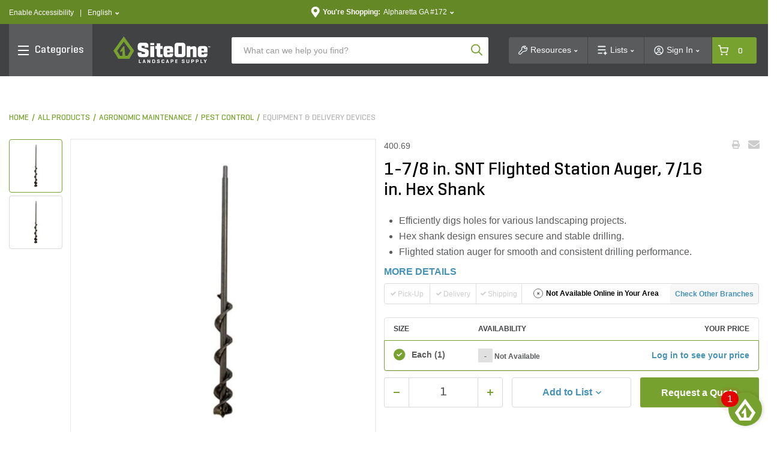

--- FILE ---
content_type: text/html;charset=UTF-8
request_url: https://www.siteone.com/en/40069-1-78-in-snt-flighted-station-auger-716-in-hex-shank/p/918552
body_size: 138160
content:
<!DOCTYPE html>
<html lang="en">
<head>
<title>1-7/8 in. SNT Flighted Station Auger, 7/16 in. Hex Shank | SiteOne US</title>
<meta http-equiv="Content-Type" content="text/html; charset=utf-8"/>
<meta http-equiv="X-UA-Compatible" content="IE=edge">
<meta charset="utf-8">
<meta name="viewport" content="width=device-width, initial-scale=1, user-scalable=no">
<meta name="com.silverpop.brandeddomains" content="www.pages02.net,info.siteone.com,siteone.com,web.qa.siteone.com,www.johndeerelandscapes.com,www.siteone.com,sio-d-www.ms.ycs.io,sio-q-www.ms.ycs.io,sio-q2-www.ms.ycs.io,sio-s-www.ms.ycs.io,test.siteone.com" />
<meta name="format-detection" content="telephone=no">
<meta name="facebook-domain-verification" content="n4x4uwnap8jc0vgji0hephpw4c7i3g" />
<meta name="keywords">
<meta name="description" content="1-7/8 in. SNT Flighted Station Auger, 7/16 in. Hex Shank The SNT Flighted Station Auger is a versatile tool designed to make your landscaping projects a breeze. With its 1-7/8 inch size and 7/16 inch hex shank, this auger is perfect for a variety of applications. Whether you need to dig holes for fence posts, plant trees or shrubs, or install deck footings, this auger is up to the task. Its flighted design ensures efficient soil removal, while the hex shank provides a secure connection to your power drill. Durable and reliable, the SNT Flighted Station Auger is a must-have for any landscaping enthusiast or professional.">
<meta name="robots" content="index,follow">
<meta property="og:url" content="https://www.siteone.com/en/40069-1-78-in-snt-flighted-station-auger-716-in-hex-shank/p/918552">
<meta property="og:type" content="product">
<meta property="og:site_name" content="SiteOne Landscape Supply">
<meta property="og:locale" content="en_US">
<meta property="og:title" content="1-7/8 in. SNT Flighted Station Auger, 7/16 in. Hex Shank">
<meta property="og:description" content="1-7/8 in. SNT Flighted Station Auger, 7/16 in. Hex Shank The SNT Flighted Station Auger is a versatile tool designed to make your landscaping projects a breeze. With its 1-7/8 inch size and 7/16 inch hex shank, this auger is perfect for a variety of applications. Whether you need to dig holes for fence posts, plant trees or shrubs, or install deck footings, this auger is up to the task. Its flighted design ensures efficient soil removal, while the hex shank provides a secure connection to your power drill. Durable and reliable, the SNT Flighted Station Auger is a must-have for any landscaping enthusiast or professional.">
<meta property="og:image" content="https://www.siteone.com/medias/sys_master/PimProductImages/assets/ProductAssets/US/NoBrand/itemImage/474824/image-thumb__474824__thumbnail/vk-918552-1-774671.fc51e059/vk-918552-1-774671.fc51e059.jpg">
<link rel="shortcut icon" type="image/x-icon" media="all" href="/_ui/responsive/theme-lambda/images/favicon.ico" />
<link rel="alternate" href="https://www.siteone.com/en/40069-1-78-in-snt-flighted-station-auger-716-in-hex-shank/p/918552" hreflang="en" />
<link rel="alternate" href="https://www.siteone.com/es/40069-1-78-in-snt-flighted-station-auger-716-in-hex-shank/p/918552" hreflang="es" />
<link rel="alternate" href="https://www.siteone.com/en/40069-1-78-in-snt-flighted-station-auger-716-in-hex-shank/p/918552" hreflang="x-default" />
<link rel="canonical" href="https://www.siteone.com/en/40069-1-78-in-snt-flighted-station-auger-716-in-hex-shank/p/918552"/>
<link rel="stylesheet" type="text/css" media="all" href="/_ui/responsive/theme-lambda/css/style.css?v=20260114 1804"/>
<link rel="preload" type="text/css" media="all" href="/_ui/responsive/theme-lambda/css/addons.css?v=20260114 1804" as="style" onload="this.onload=null;this.rel='stylesheet'"/>
<noscript><link rel="stylesheet" type="text/css" media="all" href="/_ui/responsive/theme-lambda/css/addons.css?v=20260114 1804"/></noscript><script type="text/javascript" src="/_ui/responsive/common/js/jquery-3.5.1.min.js"></script><script src="https://www.sc.pages02.net/lp/static/js/iMAWebCookie.js?1fc719b-1047cb0959a-f528764d624db129b32c21fbca0cb8d6&h=www.pages02.net" type="text/javascript"></script><script type="text/javascript">
   var oldURL = document.referrer;
   var rPath = oldURL.substring(oldURL.lastIndexOf('/') + 1);
   var analytics = {};
   var channel = 'Agronomic Maintenance';
   var _AAData = {};
   var digitalData = {};
   _AAData.page = {};
   _AAData.language = {};
   var fireSearchLandingPage = false;
   
   _AAData.page.pageName = channel != "" ? 'Agronomic Maintenance:Product Details' : 'Product Details';
   
   
   _AAData.visitorStatus = 'not logged in';
   _AAData.agentID='';
   _AAData.pEmail = '';
    _AAData.pAccount = '';
    _AAData.pArea = '';
    _AAData.pRegion = '';
   
   _AAData.page.template = 'product detail';
   _AAData.channel = channel;
   if($('html').attr('lang')==='en'){
   _AAData.language.LanguageSelection = "english"; 
   }
   else if($('html').attr('lang')==='es'){
   _AAData.language.LanguageSelection = "spanish"; 
   }
    
   
   _AAData.productSKU = "918552";
  try{
   _satellite.track("dtm-event-user");
   }catch (e) {}
   
	_AAData.eventType = "prod-details"; 
	_AAData.productSearchTerm = "";
	_AAData.productSearchNoOfResults="";
	

  _AAData.storeNumber = "172";
  _AAData.storeState =  "GA";
   


  
  //POST PAGE EVENTS - Called after page load 
  function postPageEvent() {
	   
	  
	  if (window.location.pathname == '/login'){
		 try{
		  _satellite.track("dtm-event-user"); 
	  	}catch (e) {}
	  }
  
	   

   var eventType = [
   
   ];

      
     for(var i=0;i<eventType.length;++i){
        if(document.referrer.indexOf(eventType[i].referrer) > 0){
               
         _AAData.userStoreNumber = "172";
	     _AAData.userStoreState =  "GA";
          
        	  _AAData.userType = "returning";
        	 
          _AAData.eventType = eventType[i].eventType;
        try{
          _satellite.track("dtm-event-user"); 
        	}catch (e) {}
          
        }
     }
     
  } 

    </script><script src="//assets.adobedtm.com/launch-EN5dfbd141e22f428c9d7b74e9899499cb.min.js" async></script><script>
    (function(w,d,s,l,i){w[l]=w[l]||[];w[l].push({'gtm.start':new Date().getTime(),event:'gtm.js'});var f=d.getElementsByTagName(s)[0],j=d.createElement(s),dl=l!='dataLayer'?'&l='+l:'';j.async=true;j.src='https://www.googletagmanager.com/gtm.js?id='+i+dl;f.parentNode.insertBefore(j,f);})(window,document,'script','dataLayer','GTM-PNGWQJS');
</script><script> 
var dataLayer = dataLayer || []; 

dataLayer.push({
	'event': 'page_view',
	'page_location': 'https://www.siteone.com/en/40069-1-78-in-snt-flighted-station-auger-716-in-hex-shank/p/918552',
	'page_title' : '1-7/8 in. SNT Flighted Station Auger, 7/16 in. Hex Shank | SiteOne US',
	'page_referrer' : '',
	'page_type' : 'Agronomic Maintenance:Product Details',
	'user_id': ''
});

var ga4analytics = {
	currency: "USD",
	
			isloggedin: false,
			visitor_status: 'guest',
			account_classification: '',
		
};


var pixelTagParams = {
	event: "pixel_remark",
	br_pageview_params:  
	{
		br_user_id: "",
		br_page_type: "other"
	}  
}
$(document).ready(function() {
	/* start event login */
	$(document).on("submit", "#loginForm", function(e){
		$.cookie('submitlogin', "login", {path:'/'});
	});
	var loginErrorMsg = $("#loginErrorMsg").val();
	if($.cookie("submitlogin") === "login" && (loginErrorMsg == null || loginErrorMsg.trim() == "")){
		ACC.ga4analytics.login();
   		$.cookie("submitlogin", null, { path: '/' });
	}else{
		$.cookie("submitlogin", null, { path: '/' });
	}
	
	/* end event login */
	/* start event view_item */
	
			   	 		var productPrice = 0;
			   		
	    
		ACC.ga4analytics.view_item(
			'918552',
			'1-7/8 in. SNT Flighted Station Auger, 7/16 in. Hex Shank',
			productPrice,
			'',
			'Agronomic Maintenance',
			'Pest Control',
			'Equipment &amp; Delivery Devices'
		);
	
	/* end event view_item */
	/* start event view_item_list */
	
	/* end event view_item_list */
	/* start event purchase */
	
	/* end event purchase */

	/* Pixel Implementation */
	pixelTagParams.br_pageview_params.br_user_id = uuidv4();
	
    if ($('.page-siteonehomepage').length || $(".page-siteonecanada").length) { //homepage or landing pages
        pixelTagParams.br_pageview_params.br_page_type = "homepage";
    }
    else if ($('.page-productGrid').length || $('.page-template-pages-category-categoryLandingPage').length || $('.template-pages-category-categoryLandingPage').length) { //category listing pages and category product listing pages
        pixelTagParams.br_pageview_params.br_page_type = "category";

		//getting category code and name productDetails
    }
    else if ($('.page-searchGrid').length || $('.page-searchEmpty').length) { //search listing pages
        pixelTagParams.br_pageview_params.br_page_type = "search";
		//getting search data productDetails
    }
    else if ($('.page-productDetails').length) { //product, product bundle, product collection or sku set pages
        pixelTagParams.br_pageview_params.br_page_type = "product";

        //getting product data
		
			pixelTagParams.br_pageview_params.br_ptype_params =
			{
				br_product_id: '400.69',
				br_product_name: '1-7/8 in. SNT Flighted Station Auger, 7/16 in. Hex Shank',
				br_product_sku_id: '918552'
			}
		
    }
    else if ($('.template-pages-article-articleLandingPage').length) { //content Page
        pixelTagParams.br_pageview_params.br_page_type = "content";
    }
	else if($('.page-siteOneCheckoutPage').length){ //checkout page
		pixelTagParams.br_pageview_params.br_page_type = "other";
		pixelTagParams.br_pageview_params.br_ptype_params =
			{
				br_is_conversion: false
			}
	}
	else if($('.page-orderSummaryPage').length){ //review and checkout page
		pixelTagParams.br_pageview_params.br_page_type = "other";
		pixelTagParams.br_pageview_params.br_ptype_params =
			{
				br_is_conversion: false
			}
	}
    dataLayer.push(pixelTagParams);
    //console.log("pixelTagParams: ", pixelTagParams);
	/* ./Pixel Implementation */
});
</script>
<script>(window.BOOMR_mq=window.BOOMR_mq||[]).push(["addVar",{"rua.upush":"false","rua.cpush":"true","rua.upre":"false","rua.cpre":"true","rua.uprl":"false","rua.cprl":"false","rua.cprf":"false","rua.trans":"SJ-1ecb123b-7cc8-4f00-ab05-1f4377114904","rua.cook":"false","rua.ims":"false","rua.ufprl":"false","rua.cfprl":"true","rua.isuxp":"false","rua.texp":"norulematch","rua.ceh":"false","rua.ueh":"false","rua.ieh.st":"0"}]);</script>
                              <script>!function(e){var n="https://s.go-mpulse.net/boomerang/";if("False"=="True")e.BOOMR_config=e.BOOMR_config||{},e.BOOMR_config.PageParams=e.BOOMR_config.PageParams||{},e.BOOMR_config.PageParams.pci=!0,n="https://s2.go-mpulse.net/boomerang/";if(window.BOOMR_API_key="D4JSY-FEXF9-UCF6H-DXN5X-JSFKM",function(){function e(){if(!o){var e=document.createElement("script");e.id="boomr-scr-as",e.src=window.BOOMR.url,e.async=!0,i.parentNode.appendChild(e),o=!0}}function t(e){o=!0;var n,t,a,r,d=document,O=window;if(window.BOOMR.snippetMethod=e?"if":"i",t=function(e,n){var t=d.createElement("script");t.id=n||"boomr-if-as",t.src=window.BOOMR.url,BOOMR_lstart=(new Date).getTime(),e=e||d.body,e.appendChild(t)},!window.addEventListener&&window.attachEvent&&navigator.userAgent.match(/MSIE [67]\./))return window.BOOMR.snippetMethod="s",void t(i.parentNode,"boomr-async");a=document.createElement("IFRAME"),a.src="about:blank",a.title="",a.role="presentation",a.loading="eager",r=(a.frameElement||a).style,r.width=0,r.height=0,r.border=0,r.display="none",i.parentNode.appendChild(a);try{O=a.contentWindow,d=O.document.open()}catch(_){n=document.domain,a.src="javascript:var d=document.open();d.domain='"+n+"';void(0);",O=a.contentWindow,d=O.document.open()}if(n)d._boomrl=function(){this.domain=n,t()},d.write("<bo"+"dy onload='document._boomrl();'>");else if(O._boomrl=function(){t()},O.addEventListener)O.addEventListener("load",O._boomrl,!1);else if(O.attachEvent)O.attachEvent("onload",O._boomrl);d.close()}function a(e){window.BOOMR_onload=e&&e.timeStamp||(new Date).getTime()}if(!window.BOOMR||!window.BOOMR.version&&!window.BOOMR.snippetExecuted){window.BOOMR=window.BOOMR||{},window.BOOMR.snippetStart=(new Date).getTime(),window.BOOMR.snippetExecuted=!0,window.BOOMR.snippetVersion=12,window.BOOMR.url=n+"D4JSY-FEXF9-UCF6H-DXN5X-JSFKM";var i=document.currentScript||document.getElementsByTagName("script")[0],o=!1,r=document.createElement("link");if(r.relList&&"function"==typeof r.relList.supports&&r.relList.supports("preload")&&"as"in r)window.BOOMR.snippetMethod="p",r.href=window.BOOMR.url,r.rel="preload",r.as="script",r.addEventListener("load",e),r.addEventListener("error",function(){t(!0)}),setTimeout(function(){if(!o)t(!0)},3e3),BOOMR_lstart=(new Date).getTime(),i.parentNode.appendChild(r);else t(!1);if(window.addEventListener)window.addEventListener("load",a,!1);else if(window.attachEvent)window.attachEvent("onload",a)}}(),"".length>0)if(e&&"performance"in e&&e.performance&&"function"==typeof e.performance.setResourceTimingBufferSize)e.performance.setResourceTimingBufferSize();!function(){if(BOOMR=e.BOOMR||{},BOOMR.plugins=BOOMR.plugins||{},!BOOMR.plugins.AK){var n="true"=="true"?1:0,t="",a="clpjrdyxhw55s2lq2bva-f-76e87519d-clientnsv4-s.akamaihd.net",i="false"=="true"?2:1,o={"ak.v":"39","ak.cp":"763243","ak.ai":parseInt("433583",10),"ak.ol":"0","ak.cr":9,"ak.ipv":4,"ak.proto":"h2","ak.rid":"26a215d8","ak.r":47376,"ak.a2":n,"ak.m":"dsca","ak.n":"essl","ak.bpcip":"18.222.152.0","ak.cport":44468,"ak.gh":"23.200.85.105","ak.quicv":"","ak.tlsv":"tls1.3","ak.0rtt":"","ak.0rtt.ed":"","ak.csrc":"-","ak.acc":"","ak.t":"1769001066","ak.ak":"hOBiQwZUYzCg5VSAfCLimQ==KmD4n8YlWwyyKuJdQ6wAj1El/TPETA4lXGdU4C79xXE4INP2iJNu7pgC1n8DiNgdzZ/LOtvTXA1CHxg2aUjYqRbMfvLtBpCvVUYOlAnVcL2xy6Q3YXJnmk9BUlSSL0GfhH5/W/OGGlklZLYwzypkw4yf/90aRZGYO0VkevEG/HIccY4BwpNjDGkgVmgl0gTLo2QQzAXndtQN7djPy3MRMpxRI+XnLYqIwmxngYDyvCMdBEg2qXXRznTwhhb0YmPaPe105hf1M8m/TcqWs2ZjWCWqF3UM0A3e3m4QxNyFPnIHCX4/42pFiy/WCZNnYnuQm0XZAI8KYdlNb7VhBQfHXg0kK93L9XyaOKbNYfrVHdOqZaSwTRbRhj6J5PhGae+tP7eR5FbOoTGTWVH660oG/rdJZnwbViy4FV9eoNQ8GWE=","ak.pv":"281","ak.dpoabenc":"","ak.tf":i};if(""!==t)o["ak.ruds"]=t;var r={i:!1,av:function(n){var t="http.initiator";if(n&&(!n[t]||"spa_hard"===n[t]))o["ak.feo"]=void 0!==e.aFeoApplied?1:0,BOOMR.addVar(o)},rv:function(){var e=["ak.bpcip","ak.cport","ak.cr","ak.csrc","ak.gh","ak.ipv","ak.m","ak.n","ak.ol","ak.proto","ak.quicv","ak.tlsv","ak.0rtt","ak.0rtt.ed","ak.r","ak.acc","ak.t","ak.tf"];BOOMR.removeVar(e)}};BOOMR.plugins.AK={akVars:o,akDNSPreFetchDomain:a,init:function(){if(!r.i){var e=BOOMR.subscribe;e("before_beacon",r.av,null,null),e("onbeacon",r.rv,null,null),r.i=!0}return this},is_complete:function(){return!0}}}}()}(window);</script></head>
<body class="page-productDetails pageType-ProductPage template-pages-product-productLayout2Page  smartedit-page-uid-productDetails smartedit-page-uuid-eyJpdGVtSWQiOiJwcm9kdWN0RGV0YWlscyIsImNhdGFsb2dJZCI6InNpdGVvbmVDb250ZW50Q2F0YWxvZyIsImNhdGFsb2dWZXJzaW9uIjoiT25saW5lIn0= smartedit-catalog-version-uuid-siteoneContentCatalog/Online  language-en">
<input type="hidden" class="pagename" value="Product Details"/>
<input type="hidden" class="headingname" value=""/>
<div class="branding-mobile hidden-xs hidden-sm hidden-md hidden-lg">
<div class="js-mobile-logo">
</div>
<div class="site-logo-print">
<svg xmlns="http://www.w3.org/2000/svg" width="162" height="45" viewBox="0 0 162 45" fill="none" class="">
<path d="M78.1907 11.8153H72.1818V16.3491H69.6763V21.0239H72.1818V31.4365C72.1818 33.096 73.5267 34.441 75.1862 34.441H81.8351V29.7662H78.1907V21.0239H81.8351V16.3491H78.1907V11.8153Z" fill="#414244"/>
<path d="M53.2651 20.59C46.8548 19.0715 46.9633 18.681 46.9633 18.681V16.0995H52.0503V18.681H58.3412V15.2427C58.3412 12.7914 56.3455 10.7957 53.8942 10.7957H45.1627C42.7114 10.7957 40.7157 12.7914 40.7157 15.2427V19.8091C40.7157 19.8091 40.2168 22.8786 43.8829 23.9958C48.4709 25.395 52.5709 26.6315 52.5709 26.6315V29.3757H47.1368V26.7508H40.7157V29.9939C40.7157 32.4452 42.7114 34.4409 45.1627 34.4409H54.2629C56.7142 34.4409 58.7099 32.4452 58.7099 29.9939V24.4513C58.7099 24.4513 58.7642 21.8916 53.2651 20.59Z" fill="#414244"/>
<path d="M68.0163 16.3491H61.4868V34.4301H68.0163V16.3491Z" fill="#414244"/>
<path d="M68.0163 11.208H61.4868V14.6679H68.0163V11.208Z" fill="#414244"/>
<path d="M95.2733 16.3491H87.4638C85.2511 16.3491 83.4507 18.1495 83.4507 20.3622V30.5254C83.4507 32.7381 85.2511 34.5385 87.4638 34.5385H95.2733C97.486 34.5385 99.2865 32.7381 99.2865 30.5254V28.5405H93.6355V29.7661C93.6355 30.1783 92.5942 30.1566 92.5942 30.1566H90.2297C89.8609 30.1783 89.5464 29.9071 89.5247 29.5383C89.5247 29.4841 89.5247 29.4299 89.5355 29.3648V26.9135H99.2865V20.3514C99.2756 18.1496 97.486 16.3491 95.2733 16.3491ZM93.5162 23.6813H89.4596V21.2516C89.4596 20.6768 89.8609 20.59 90.3815 20.59H92.6918C93.1148 20.5791 93.4619 20.8937 93.5053 21.3059L93.5162 23.6813Z" fill="#414244"/>
<path d="M134.147 16.3491C132.065 16.5334 130.015 16.989 128.062 17.7157V16.3491H122.097V34.5277H128.062V22.0651L130.514 21.2733C132.282 20.5792 132.195 22.6183 132.195 22.6183V34.5277H138.16V20.3622C138.16 18.1387 136.36 16.3491 134.147 16.3491Z" fill="#414244"/>
<path d="M146.501 26.9244H156.252V20.3622C156.252 18.1495 154.452 16.3491 152.239 16.3491H144.43C142.217 16.3491 140.417 18.1495 140.417 20.3622V30.5254C140.417 32.7381 142.206 34.5385 144.43 34.5385H152.239C154.452 34.5385 156.252 32.7381 156.252 30.5254V28.5405H150.601V29.7661C150.601 30.1783 149.56 30.1566 149.56 30.1566H147.196C146.827 30.1783 146.512 29.9071 146.491 29.5383C146.491 29.4841 146.491 29.419 146.501 29.3648V26.9244ZM146.447 23.6813V21.2516C146.447 20.6768 146.848 20.59 147.369 20.59H149.679C150.102 20.5791 150.45 20.8937 150.482 21.3059V23.6704L146.447 23.6813Z" fill="#414244"/>
<path d="M115.535 10.7957H105.936C103.625 10.7957 101.749 12.6721 101.749 14.9824V30.2325C101.749 32.5428 103.625 34.4192 105.936 34.4192H115.535C117.845 34.4192 119.722 32.5428 119.722 30.2325V14.9824C119.732 12.6721 117.856 10.7957 115.535 10.7957ZM113.778 29.3648H107.931V16.3491H113.778V29.3648Z" fill="#414244"/>
<path d="M43.9156 43.2267H46.0198C46.1825 43.2267 46.2584 43.2809 46.2584 43.4327V43.9642C46.2584 44.1161 46.1825 44.1812 46.0198 44.1812H42.831C42.69 44.1812 42.6357 44.1052 42.6357 43.9642V38.6278C42.6357 38.4759 42.6899 38.4108 42.8635 38.4108H43.6878C43.8614 38.4108 43.9156 38.4759 43.9156 38.6278V43.2267Z" fill="#414244"/>
<path d="M51.6815 38.4001C51.8225 38.3892 51.9527 38.476 51.9852 38.617L53.7423 43.9643C53.7857 44.1053 53.7314 44.1812 53.5687 44.1812H52.7228C52.5926 44.1921 52.4733 44.1053 52.4516 43.9643L52.1262 42.9231H50.3691L50.0436 43.9643C50.022 44.0944 49.8918 44.1921 49.7616 44.1812H48.9916C48.818 44.1812 48.7638 44.1053 48.8072 43.9643L50.5751 38.617C50.5968 38.476 50.727 38.3892 50.868 38.4001H51.6815ZM51.5188 41.0792C51.3887 40.5694 51.3019 40.0596 51.2477 39.539C51.226 39.6474 51.0741 40.7212 50.9548 41.0792L50.6294 42.0337H51.8333L51.5188 41.0792Z" fill="#414244"/>
<path d="M61.3137 43.9641C61.3137 44.1051 61.2595 44.181 61.0859 44.181H60.3375C60.2182 44.181 60.164 44.1594 60.1206 44.0835L58.2984 41.2742C58.1466 41.0573 58.0272 40.8295 57.9188 40.5909V43.975C57.9188 44.116 57.8646 44.1919 57.6911 44.1919H56.9426C56.7691 44.1919 56.7148 44.1268 56.7148 43.975V38.6277C56.7148 38.4867 56.7691 38.4107 56.9426 38.4107H57.6911C57.767 38.3999 57.8429 38.4324 57.8863 38.4975L59.7844 41.4261C59.9037 41.6213 60.0122 41.8165 60.1098 42.0226V38.6277C60.1098 38.4867 60.164 38.4107 60.3375 38.4107H61.0859C61.2595 38.4107 61.3137 38.4758 61.3137 38.6277V43.9641Z" fill="#414244"/>
<path d="M65.0014 44.1812C64.8495 44.1812 64.8062 44.1052 64.8062 43.9642V38.6278C64.8062 38.4759 64.8603 38.4108 65.0339 38.4108H67.0947C68.8085 38.4108 69.405 39.0833 69.405 39.7883V42.7928C69.405 43.5087 68.8085 44.1703 67.0947 44.1703L65.0014 44.1812ZM66.0752 39.3545V43.2267H67.0839C67.7238 43.2267 68.1143 43.0098 68.1143 42.5868V39.9836C68.1143 39.5606 67.7238 39.3436 67.0839 39.3436L66.0752 39.3545Z" fill="#414244"/>
<path d="M75.8041 39.8751C75.8041 39.4629 75.4896 39.2677 74.8822 39.2677C74.2748 39.2677 73.9603 39.4629 73.9603 39.8751V40.0052C73.9711 40.233 74.1229 40.4174 74.3507 40.4608L75.9993 40.9814C76.6393 41.1874 77.1165 41.5779 77.1165 42.207V42.8578C77.1165 43.5737 76.5634 44.2462 74.8713 44.2462C73.1793 44.2462 72.6152 43.5737 72.6152 42.8578V42.3263C72.6152 42.1745 72.6803 42.1094 72.843 42.1094H73.6348C73.8083 42.1094 73.8626 42.1745 73.8626 42.3263V42.706C73.8626 43.1181 74.2205 43.3134 74.8605 43.3134C75.5004 43.3134 75.8584 43.1181 75.8584 42.706V42.4348C75.8584 42.0877 75.4787 41.9467 75.0557 41.8057L73.5914 41.3068C73.1034 41.155 72.7671 40.7211 72.7346 40.2113V39.7123C72.7346 38.9965 73.2227 38.324 74.8822 38.324C76.5417 38.324 77.0623 38.9965 77.0623 39.7123V40.0594C77.0623 40.2004 76.9972 40.2764 76.8237 40.2764H76.0319C75.8692 40.2764 75.815 40.2113 75.815 40.0594L75.8041 39.8751Z" fill="#414244"/>
<path d="M84.7092 42.8578C84.7092 43.5737 84.1995 44.2462 82.4857 44.2462C80.772 44.2462 80.2622 43.5737 80.2622 42.8578V39.7123C80.2622 38.9965 80.772 38.324 82.4857 38.324C84.1995 38.324 84.7092 38.9965 84.7092 39.7123V40.1245C84.7092 40.2764 84.655 40.3415 84.4923 40.3415H83.7114C83.5378 40.3415 83.4727 40.2872 83.4727 40.1245V39.9184C83.4727 39.4954 83.1473 39.2785 82.5074 39.2785C81.8783 39.2785 81.5529 39.4954 81.5529 39.9184V42.6518C81.5529 43.0748 81.8783 43.2917 82.5074 43.2917C83.1365 43.2917 83.4727 43.0748 83.4727 42.6518V42.3263C83.4727 42.1745 83.5378 42.1094 83.7114 42.1094H84.4923C84.655 42.1094 84.7092 42.1636 84.7092 42.3263V42.8578Z" fill="#414244"/>
<path d="M90.2841 38.3998C90.4251 38.3781 90.5552 38.4757 90.5877 38.6167L92.3449 43.964C92.3883 44.105 92.3341 44.181 92.1714 44.181H91.3253C91.1951 44.1918 91.0758 44.105 91.0541 43.964L90.7179 42.9228H88.9608L88.6354 43.964C88.6137 44.0942 88.4835 44.1918 88.3534 44.181H87.5941C87.4206 44.181 87.3664 44.105 87.4097 43.964L89.1777 38.6167C89.1994 38.4757 89.3296 38.3781 89.4706 38.3998H90.2841ZM90.1214 41.0789C89.9912 40.5691 89.9044 40.0593 89.8502 39.5387C89.8285 39.6472 89.6766 40.721 89.5573 41.0789L89.2319 42.0334H90.4359L90.1214 41.0789Z" fill="#414244"/>
<path d="M96.5968 42.1311V43.9533C96.5968 44.1052 96.5426 44.1703 96.369 44.1703H95.5447C95.3712 44.1703 95.3169 44.1052 95.3169 43.9533V38.6169C95.3169 38.465 95.3712 38.3999 95.5447 38.3999H97.5296C99.2434 38.3999 99.8182 39.0724 99.8182 39.7883V40.7428C99.8182 41.4587 99.2434 42.1311 97.5296 42.1311H96.5968ZM96.5968 39.3544V41.1766H97.5296C98.1587 41.1766 98.5492 40.9597 98.5492 40.5476V39.9835C98.5492 39.5605 98.1587 39.3436 97.5296 39.3436L96.5968 39.3544Z" fill="#414244"/>
<path d="M103.202 44.1809C103.029 44.1809 102.975 44.1159 102.975 43.964V38.6384C102.975 38.4866 103.029 38.4215 103.202 38.4215H106.435C106.597 38.4215 106.673 38.4757 106.673 38.6276V39.159C106.673 39.3109 106.597 39.376 106.435 39.376H104.254V40.7535H106.283C106.456 40.7535 106.521 40.8077 106.521 40.9596V41.4693C106.521 41.6103 106.445 41.6754 106.283 41.6754H104.254V43.259H106.532C106.706 43.259 106.771 43.3133 106.771 43.4651V43.9966C106.771 44.1484 106.706 44.2135 106.532 44.2135L103.202 44.1809Z" fill="#414244"/>
<path d="M117.021 39.8749C117.021 39.4628 116.706 39.2675 116.099 39.2675C115.491 39.2675 115.166 39.4628 115.166 39.8749V40.0051C115.177 40.2329 115.339 40.4172 115.556 40.4606L117.205 40.9812C117.845 41.1873 118.322 41.5778 118.322 42.2069V42.8577C118.322 43.5736 117.769 44.246 116.066 44.246C114.374 44.246 113.81 43.5736 113.81 42.8577V42.3262C113.81 42.1743 113.875 42.1093 114.038 42.1093H114.83C115.003 42.1093 115.057 42.1743 115.057 42.3262V42.7058C115.057 43.118 115.415 43.3132 116.055 43.3132C116.695 43.3132 117.053 43.118 117.053 42.7058V42.4347C117.053 42.0876 116.674 41.9466 116.251 41.8056L114.786 41.3175C114.298 41.1656 113.962 40.7318 113.929 40.222V39.7231C113.929 39.0072 114.417 38.3347 116.077 38.3347C117.736 38.3347 118.257 39.0072 118.257 39.7231V40.0702C118.257 40.2112 118.192 40.2871 118.018 40.2871H117.227C117.064 40.2871 117.01 40.222 117.01 40.0702L117.021 39.8749Z" fill="#414244"/>
<path d="M122.813 42.6627C122.813 43.0857 123.192 43.3026 123.821 43.3026C124.451 43.3026 124.852 43.0857 124.852 42.6627V38.6278C124.852 38.4759 124.906 38.4108 125.08 38.4108H125.904C126.077 38.4108 126.121 38.4759 126.121 38.6278V42.8687C126.121 43.5846 125.535 44.2571 123.821 44.2571C122.108 44.2571 121.522 43.5846 121.522 42.8687V38.6278C121.522 38.4759 121.587 38.4108 121.761 38.4108H122.585C122.748 38.4108 122.813 38.4759 122.813 38.6278V42.6627Z" fill="#414244"/>
<path d="M130.839 42.1311V43.9533C130.839 44.1052 130.785 44.1703 130.612 44.1703H129.787C129.614 44.1703 129.56 44.1052 129.56 43.9533V38.6169C129.56 38.465 129.614 38.3999 129.787 38.3999H131.772C133.486 38.3999 134.061 39.0724 134.061 39.7883V40.7428C134.061 41.4587 133.486 42.1311 131.772 42.1311H130.839ZM130.839 39.3544V41.1766H131.772C132.412 41.1766 132.792 40.9597 132.792 40.5476V39.9835C132.792 39.5605 132.401 39.3436 131.772 39.3436L130.839 39.3544Z" fill="#414244"/>
<path d="M138.497 42.1311V43.9533C138.497 44.1052 138.442 44.1703 138.269 44.1703H137.445C137.271 44.1703 137.217 44.1052 137.217 43.9533V38.6169C137.217 38.465 137.271 38.3999 137.445 38.3999H139.43C141.143 38.3999 141.718 39.0724 141.718 39.7883V40.7428C141.718 41.4587 141.143 42.1311 139.43 42.1311H138.497ZM138.497 39.3544V41.1766H139.43C140.069 41.1766 140.449 40.9597 140.449 40.5476V39.9835C140.449 39.5605 140.059 39.3436 139.43 39.3436L138.497 39.3544Z" fill="#414244"/>
<path d="M146.154 43.2267H148.259C148.421 43.2267 148.497 43.2809 148.497 43.4327V43.9642C148.497 44.1161 148.421 44.1812 148.259 44.1812H145.07C144.929 44.1812 144.875 44.1052 144.875 43.9642V38.6278C144.875 38.4759 144.929 38.4108 145.102 38.4108H145.927C146.1 38.4108 146.154 38.4759 146.154 38.6278V43.2267Z" fill="#414244"/>
<path d="M152.478 40.5584C152.532 40.6886 152.629 40.9706 152.64 41.0031C152.684 40.8513 152.738 40.6994 152.814 40.5584L153.812 38.6169C153.866 38.4976 153.931 38.3999 154.083 38.3999H154.896C155.059 38.3999 155.146 38.4759 155.07 38.6169L153.28 41.9685V43.9642C153.28 44.1052 153.226 44.1811 153.052 44.1811H152.228C152.055 44.1811 151.989 44.116 151.989 43.9642V42.1095L150.189 38.6169C150.124 38.4867 150.189 38.3999 150.352 38.3999H151.285C151.415 38.3999 151.534 38.4867 151.567 38.6169L152.478 40.5584Z" fill="#414244"/>
<path d="M23.4592 32.2933H20.1294C19.9558 32.2933 19.8148 32.1632 19.7931 31.9896L18.5132 16.7937C18.4915 16.6202 18.3505 16.4901 18.177 16.4901H17.0381C16.9296 16.4901 16.8212 16.5443 16.7561 16.6311L11.4088 24.2236C11.3329 24.332 11.322 24.4839 11.3979 24.5923L12.168 25.8722C12.2657 26.0349 12.4826 26.0892 12.6453 25.9807C12.6453 25.9807 12.6453 25.9807 12.6561 25.9807L14.8688 24.549C15.0315 24.4513 15.2376 24.4947 15.346 24.6465C15.3894 24.7116 15.4111 24.7876 15.4003 24.8743L15.1183 31.9788C15.0966 32.1523 14.9556 32.2825 14.782 32.2825H11.5932C11.4739 32.2825 11.3654 32.2174 11.3003 32.1198L6.5821 24.2994C6.50617 24.1801 6.51704 24.0283 6.60381 23.9198L17.2659 9.33135C17.3744 9.1795 17.5913 9.14696 17.7431 9.25542C17.7757 9.27711 17.7974 9.29881 17.8191 9.33135L28.4811 23.9198C28.557 24.0283 28.5679 24.1801 28.5028 24.2994L23.7846 32.1198C23.687 32.2391 23.5785 32.3041 23.4592 32.2933ZM17.2442 0.719266L0.486395 23.6813C0.399623 23.7897 0.399679 23.9415 0.475604 24.0609L8.52365 37.1091C8.58873 37.2067 8.69715 37.2718 8.81646 37.2718H26.4528C26.5721 37.2718 26.6806 37.2067 26.7457 37.1091L34.5985 24.0609C34.6744 23.9415 34.6636 23.7897 34.5768 23.6813L17.8082 0.719266C17.6997 0.567416 17.4828 0.534869 17.331 0.643333C17.2876 0.65418 17.2659 0.686727 17.2442 0.719266Z" fill="#77A12E"/>
<path d="M158.704 16.4467V16.7721H158.075V18.3991H157.684V16.7721H157.066V16.4467H158.704ZM160.819 18.3991L160.743 17.2494C160.732 17.0975 160.732 16.924 160.732 16.7071H160.71C160.656 16.8806 160.602 17.1084 160.548 17.2928L160.19 18.3774H159.788L159.441 17.2602C159.409 17.1192 159.344 16.8806 159.3 16.7071H159.279C159.279 16.8914 159.268 17.0758 159.268 17.2494L159.192 18.3991H158.823L158.964 16.4467H159.55L159.886 17.4012C159.94 17.5639 159.984 17.7267 160.016 17.9002H160.038C160.081 17.7267 160.135 17.5531 160.168 17.423L160.504 16.4576H161.068L161.209 18.41L160.819 18.3991Z" fill="#414244"/>
</svg>
</div>
</div>
<main data-currency-iso-code="USD" role="main">
<a href="#skip-to-content" class="skiptocontent" data-role="none">text.skipToContent</a>
<a href="#skiptonavigation" class="skiptonavigation" data-role="none">text.skipToNavigation</a>
<!-- /WEB-INF/tags/responsive/common/footer/ -->
<div class="yCmsContentSlot container">
</div><input type="hidden" id="unitUid" name="unitUid" value="">
<input type="hidden" id="emailaddres" name="emailaddres" value="">
<input type="hidden" id="accountGuid" name="accountGuid" value="">
<input type="hidden" id="customerHomeBranch" name="customerHomeBranch" value="">
<input type="hidden" id="customerArea" name="customerArea" value="">
<input type="hidden" id="customerRegion" name="customerRegion" value="">
<input type="hidden" id="mainAccountGUID" name="mainAccountGUID" value="">
<input type="hidden" id="mainAccountID" name="mainAccountID" value="">
<input type="hidden" id="mainAccountName" name="mainAccountName" value="">
<input type="hidden" id="trackBranch" name="trackBranch" value="172">
<input type="hidden" value="false" class="checkmixedcart"/>
<input type="hidden" id="loginErrorMsg" name="loginErrorMsg" value=" ">
<!-- SVG sprite -->
<svg xmlns="http://www.w3.org/2000/svg" style="position: absolute; width:0; height:0; overflow: hidden;" aria-hidden="true">
<defs>
<symbol id="flag-us" viewBox="0 0 170.08 113.39">
<defs><style>.cls-11{fill:url(#GradientFill_4);}.cls-12{fill:url(#GradientFill_5);}.cls-13{fill:url(#GradientFill_6);}.cls-14{fill:url(#GradientFill_4-2);}</style><linearGradient id="GradientFill_4" x1="-50.22" y1="56.69" x2="220.3" y2="56.69" gradientUnits="userSpaceOnUse">
<stop offset="0" stop-color="#d1d3d4"/>
<stop offset="0.24" stop-color="#ededee"/>
<stop offset="0.53" stop-color="#fbfdff"/>
<stop offset="0.76" stop-color="#ededee"/>
<stop offset="1" stop-color="#d1d3d4"/>
</linearGradient>
<linearGradient id="GradientFill_5" x1="28.15" y1="81.83" x2="255.32" y2="134.27" gradientUnits="userSpaceOnUse">
<stop offset="0" stop-color="#d32027"/>
<stop offset="0.47" stop-color="#ed1c24"/>
<stop offset="0.6" stop-color="#ed1c24"/>
<stop offset="1" stop-color="#d32027"/>
</linearGradient>
<linearGradient id="GradientFill_6" x1="86.37" y1="52.58" x2="-0.2" y2="8.47" gradientUnits="userSpaceOnUse">
<stop offset="0" stop-color="#194691"/>
<stop offset="0.34" stop-color="#194691"/>
<stop offset="0.69" stop-color="#1f60ad"/>
<stop offset="1" stop-color="#2d7ec2"/>
</linearGradient>
<linearGradient id="GradientFill_4-2" x1="37.57" y1="81.4" x2="162.37" y2="81.4" xlink:href="#GradientFill_4"/>
</defs>
<rect class="cls-11" width="170.08" height="113.39"/>
<path class="cls-12" d="M56.69,156H226.77v8.72H56.69V156Zm0-104.66H226.77v8.72H56.69V51.36Zm0,17.44H226.77v8.72H56.69V68.8Zm0,17.44H226.77V95H56.69V86.25Zm0,17.44H226.77v8.72H56.69v-8.72Zm0,17.44H226.77v8.72H56.69v-8.72Zm0,17.44H226.77v8.72H56.69Z" transform="translate(-56.69 -51.36)"/>
<rect class="cls-13" width="86.17" height="61.05"/>
<path class="cls-14" d="M136.28,68.56l-.78-2.42-.78,2.42h-2.54l2.05,1.49-.78,2.41L135.5,71l2.05,1.49-.78-2.41,2.05-1.49ZM65.33,57.81l2.05-1.49H64.85l-.78-2.41-.79,2.41H60.74l2.05,1.49L62,60.22l2.05-1.49,2.05,1.49-.78-2.41Zm14.29,0,2.05-1.49H79.13l-.78-2.41-.78,2.41H75l2.05,1.49-.78,2.41,2.05-1.49,2.05,1.49-.78-2.41Zm14.29,0L96,56.31H93.42l-.78-2.41-.78,2.41H89.31l2.05,1.49-.78,2.41,2.05-1.49,2.05,1.49-.78-2.41Zm14.29,0,2.05-1.49h-2.54l-.78-2.41-.78,2.41H103.6l2.05,1.49-.78,2.41,2.05-1.49L109,60.22l-.78-2.41ZM72.86,100.37l2.05-1.49H72.37l-.79-2.41-.78,2.41H68.27l2.05,1.49-.78,2.41,2.05-1.49,2.05,1.49-.78-2.41ZM71.59,100h0Zm1-11.48L74.63,87H72.09l-.78-2.41L70.52,87H68L70,88.48l-.78,2.41,2.05-1.49,2.05,1.49-.78-2.41Zm.07-11.83,2.05-1.49H72.16l-.78-2.41-.78,2.41H68.06l2.05,1.49-.78,2.41,2.05-1.49,2.05,1.49-.78-2.41Zm49.83-18.84,2.05-1.49H122l-.79-2.41-.78,2.41h-2.54l2.05,1.49-.78,2.41,2.05-1.49,2.05,1.49-.78-2.41Zm14.29,0,2.05-1.49h-2.54l-.78-2.41-.78,2.41h-2.54l2.05,1.49-.78,2.41,2.05-1.49,2.05,1.49-.78-2.41ZM86.94,76.65,89,75.15H86.45l-.78-2.41-.78,2.41H82.35l2.05,1.49-.78,2.41,2.05-1.49,2.05,1.49-.78-2.41Zm-.07,11.83L88.91,87H86.38l-.79-2.41L84.81,87H82.27l2.05,1.49-.79,2.41,2.05-1.49,2.05,1.49-.78-2.41Zm.28,11.9,2.05-1.49H86.66l-.78-2.41-.78,2.41H82.55l2.05,1.49-.78,2.41,2.05-1.49,2.05,1.49-.78-2.41ZM85.88,100h0Zm15.56.41,2.05-1.49h-2.54l-.78-2.41-.79,2.41H96.84l2.05,1.49-.78,2.41,2.05-1.49,2.05,1.49-.78-2.41Zm-.28-11.9L103.2,87h-2.54l-.78-2.41L99.09,87H96.56l2.05,1.49-.78,2.41,2.05-1.49,2.05,1.49-.79-2.41Zm.07-11.83,2.05-1.49h-2.54L100,72.74l-.78,2.41H96.63l2.05,1.49-.78,2.41L100,77.57,102,79.06l-.78-2.41ZM72.48,63.93l2.05-1.49H72L71.21,60l-.78,2.41H67.88l2.05,1.49-.78,2.41,2.05-1.49,2.05,1.49-.78-2.41Zm14.29,0,2.05-1.49H86.28L85.49,60l-.78,2.41H82.17l2.05,1.49-.78,2.41,2.05-1.49,2.05,1.49-.78-2.41Zm28.75,12.72,2.05-1.49H115l-.78-2.41-.78,2.41h-2.54L113,76.65l-.78,2.41,2.05-1.49,2.05,1.49-.78-2.41Zm-.07,11.83L117.49,87h-2.54l-.78-2.41L113.38,87h-2.54l2.05,1.49-.78,2.42,2.05-1.49,2.05,1.49-.78-2.41Zm.28,11.9,2.05-1.49h-2.54l-.78-2.41-.78,2.41h-2.54l2.05,1.49-.78,2.41,2.05-1.49,2.05,1.49-.78-2.41Zm14.29,0,2.05-1.49h-2.54l-.79-2.41L128,98.88h-2.54l2.05,1.49-.78,2.41,2.05-1.49,2.05,1.49-.78-2.41Zm-1.27-.41h0Zm1-11.48L131.77,87h-2.54l-.78-2.41L127.67,87h-2.54l2.05,1.49-.78,2.41,2.05-1.49,2.05,1.49-.78-2.41Zm.07-11.83,2.05-1.49h-2.54l-.78-2.41-.78,2.41H125.2l2.05,1.49-.78,2.41,2.05-1.49,2.05,1.49-.78-2.41ZM101,63.93l2.05-1.49h-2.54L99.78,60,99,62.44H96.46l2.05,1.49-.78,2.41,2.05-1.49,2.05,1.49L101,63.93Zm14.29,0,2.05-1.49h-2.54L114.07,60l-.78,2.41h-2.54l2.05,1.49L112,66.34l2.05-1.49,2.05,1.49-.78-2.41Zm14.29,0,2.05-1.49h-2.54L128.35,60l-.78,2.41H125l2.05,1.49-.79,2.41,2.05-1.49,2.05,1.49-.78-2.41ZM65.71,106.5,67.77,105H65.23l-.78-2.41L63.66,105H61.13l2.05,1.49-.78,2.41,2.05-1.49,2.05,1.49-.78-2.41ZM65.43,94.6l2.05-1.49H64.95l-.78-2.41-.78,2.41H60.84l2.05,1.49L62.11,97l2.05-1.49L66.21,97l-.78-2.41Zm.07-11.83,2.05-1.49H65l-.78-2.41-.79,2.41H60.92L63,82.77l-.78,2.41,2.05-1.49,2.05,1.49-.78-2.41Zm14.29,0,2.05-1.49H79.31l-.78-2.41-.78,2.41H75.2l2.05,1.49-.78,2.41,2.05-1.49,2.05,1.49-.78-2.41ZM79.72,94.6l2.05-1.49H79.23l-.78-2.41-.78,2.41H75.13l2.05,1.49L76.4,97l2.05-1.49L80.5,97l-.79-2.41ZM80,106.5,82.05,105H79.52l-.78-2.41L77.95,105H75.41l2.05,1.49-.78,2.41,2.05-1.49,2.05,1.49L80,106.5Zm14.29,0L96.34,105H93.8L93,102.59,92.23,105H89.7l2.05,1.49L91,108.91,93,107.42l2.05,1.49-.78-2.41ZM94,94.6l2.05-1.49H93.52l-.78-2.41L92,93.11H89.41l2.05,1.49L90.68,97l2.05-1.49L94.79,97,94,94.6Zm.07-11.83,2.05-1.49H93.59l-.79-2.41L92,81.28H89.49l2.05,1.49-.78,2.41,2.05-1.49,2.05,1.49-.78-2.41ZM65.33,70.05l2.05-1.49H64.85l-.78-2.42-.79,2.42H60.74l2.05,1.49L62,72.46,64.06,71l2.05,1.49-.78-2.41Zm14.29,0,2.05-1.49H79.14l-.78-2.42-.78,2.42H75l2.05,1.49-.78,2.41L78.35,71l2.05,1.49-.78-2.41Zm28.75,12.72,2.05-1.49h-2.54l-.78-2.41-.78,2.41h-2.54l2.05,1.49L105,85.18l2.05-1.49,2.05,1.49-.78-2.41Zm-.07,11.83,2.05-1.49h-2.54L107,90.7l-.78,2.41H103.7l2.05,1.49L105,97,107,95.52,109.07,97l-.78-2.41Zm.28,11.9,2.05-1.49h-2.54l-.78-2.41-.78,2.41H104L106,106.5l-.78,2.41,2.05-1.49,2.05,1.49-.78-2.41Zm14.29,0,2.05-1.49h-2.54l-.78-2.41-.78,2.41h-2.54l2.05,1.49-.78,2.41,2.05-1.49,2.05,1.49-.78-2.41Zm14.29,0L139.2,105h-2.54l-.78-2.41L135.1,105h-2.54l2.05,1.49-.78,2.41,2.05-1.49,2.05,1.49-.78-2.41ZM122.58,94.6l2.05-1.49h-2.54l-.78-2.41-.78,2.41H118L120,94.6,119.26,97l2.05-1.49L123.36,97l-.78-2.41Zm14.29,0,2.05-1.49h-2.54l-.78-2.41-.79,2.41h-2.54l2.05,1.49L133.54,97l2.05-1.49L137.65,97l-.78-2.41ZM122.65,82.77l2.05-1.49h-2.54l-.79-2.41-.79,2.41h-2.54l2.05,1.49-.78,2.41,2.05-1.49,2.05,1.49-.78-2.41Zm14.29,0L139,81.28h-2.54l-.78-2.41-.79,2.41h-2.54l2.05,1.49-.78,2.41,2.05-1.49,2.05,1.49-.78-2.41Zm-43-12.72L96,68.56H93.42l-.78-2.42-.78,2.42H89.31l2.05,1.49-.78,2.41L92.64,71l2.05,1.49-.78-2.41Zm14.29,0,2.05-1.49h-2.54l-.78-2.42-.79,2.42H103.6l2.05,1.49-.78,2.41L106.92,71,109,72.46l-.78-2.41Zm14.29,0,2.05-1.49H122l-.79-2.42-.78,2.42h-2.54l2.05,1.49-.78,2.41L121.21,71l2.05,1.49Z" transform="translate(-56.69 -51.36)"/>
</symbol>
</defs>
</svg>
<svg xmlns="http://www.w3.org/2000/svg" style="position: absolute; width:0; height:0; overflow: hidden;" aria-hidden="true">
<defs>
<symbol id="logoTM" viewBox="0 0 162 46">
<path d="M78.2557 12.2781H72.2195V16.8711H69.7026V21.607H72.2195V32.1556C72.2195 33.8368 73.5705 35.1993 75.2376 35.1993H81.9167V30.4634H78.2557V21.607H81.9167V16.8711H78.2557V12.2781Z" fill="#fff"/>
<path d="M53.2174 21.167C46.778 19.6287 46.887 19.2331 46.887 19.2331V16.6179H51.9971V19.2331H58.3166V15.7499C58.3166 13.2665 56.3118 11.2448 53.8494 11.2448H45.0783C42.6158 11.2448 40.611 13.2665 40.611 15.7499V20.3759C40.611 20.3759 40.1098 23.4855 43.7926 24.6173C48.4015 26.0347 52.5201 27.2874 52.5201 27.2874V30.0674H47.0613V27.4082H40.611V30.6937C40.611 33.177 42.6158 35.1989 45.0783 35.1989H54.2198C56.6823 35.1989 58.687 33.177 58.687 30.6937V25.0788C58.687 25.0788 58.7416 22.4856 53.2174 21.167Z" fill="#fff"/>
<path d="M68.035 16.8705H61.4758V35.1876H68.035V16.8705Z" fill="#fff"/>
<path d="M68.0343 11.6621H61.4758V15.1668H68.0343V11.6621Z" fill="#fff"/>
<path d="M95.416 16.8705H87.5711C85.3483 16.8705 83.5397 18.6944 83.5397 20.936V31.2319C83.5397 33.4735 85.3483 35.2975 87.5711 35.2975H95.416C97.6387 35.2975 99.4475 33.4735 99.4475 31.2319V29.2211H93.7707V30.4628C93.7707 30.8803 92.7248 30.8583 92.7248 30.8583H90.3495C89.9791 30.8803 89.6631 30.6056 89.6413 30.232C89.6413 30.177 89.6413 30.1221 89.6522 30.0562V27.5729H99.4475V20.9251C99.4366 18.6945 97.6387 16.8705 95.416 16.8705ZM93.6509 24.2984H89.5759V21.837C89.5759 21.2547 89.979 21.1668 90.502 21.1668H92.8228C93.2478 21.1558 93.5964 21.4745 93.64 21.892L93.6509 24.2984Z" fill="#fff"/>
<path d="M134.467 16.8705C132.375 17.0573 130.315 17.5188 128.354 18.255V16.8705H122.362V35.2866H128.354V22.6611L130.817 21.859C132.593 21.1558 132.505 23.2216 132.505 23.2216V35.2866H138.498V20.936C138.498 18.6834 136.689 16.8705 134.467 16.8705Z" fill="#fff"/>
<path d="M146.877 27.5839H156.672V20.936C156.672 18.6944 154.863 16.8705 152.641 16.8705H144.796C142.573 16.8705 140.764 18.6944 140.764 20.936V31.2319C140.764 33.4735 142.562 35.2975 144.796 35.2975H152.641C154.863 35.2975 156.672 33.4735 156.672 31.2319V29.2211H150.995V30.4628C150.995 30.8803 149.949 30.8583 149.949 30.8583H147.574C147.204 30.8803 146.888 30.6056 146.866 30.232C146.866 30.177 146.866 30.1111 146.877 30.0562V27.5839ZM146.822 24.2984V21.837C146.822 21.2547 147.225 21.1668 147.748 21.1668H150.069C150.494 21.1558 150.843 21.4745 150.875 21.892V24.2874L146.822 24.2984Z" fill="#fff"/>
<path d="M115.77 11.2448H106.127C103.806 11.2448 101.921 13.1457 101.921 15.4862V30.9355C101.921 33.2759 103.806 35.1769 106.127 35.1769H115.77C118.091 35.1769 119.976 33.2759 119.976 30.9355V15.4862C119.986 13.1457 118.101 11.2448 115.77 11.2448ZM114.005 30.0564H108.132V16.8707H114.005V30.0564Z" fill="#fff"/>
<path d="M43.8255 44.0987H45.939C46.1024 44.0987 46.1786 44.1536 46.1786 44.3074V44.8458C46.1786 44.9996 46.1024 45.0655 45.939 45.0655H42.736C42.5944 45.0655 42.5399 44.9886 42.5399 44.8458V39.4403C42.5399 39.2864 42.5943 39.2205 42.7687 39.2205H43.5966C43.771 39.2205 43.8255 39.2864 43.8255 39.4403V44.0987Z" fill="#fff"/>
<path d="M51.6258 39.2095C51.7674 39.1985 51.8982 39.2864 51.9309 39.4292L53.6958 44.8457C53.7393 44.9886 53.6848 45.0655 53.5214 45.0655H52.6717C52.5409 45.0765 52.4211 44.9886 52.3993 44.8457L52.0725 43.7911H50.3076L49.9807 44.8457C49.9589 44.9776 49.8282 45.0765 49.6974 45.0655H48.924C48.7497 45.0655 48.6952 44.9886 48.7388 44.8457L50.5145 39.4292C50.5363 39.2864 50.6671 39.1985 50.8087 39.2095H51.6258ZM51.4624 41.9233C51.3317 41.4069 51.2445 40.8905 51.19 40.3632C51.1683 40.473 51.0157 41.5607 50.8959 41.9233L50.569 42.8901H51.7783L51.4624 41.9233Z" fill="#fff"/>
<path d="M61.3015 44.8461C61.3015 44.9889 61.247 45.0658 61.0727 45.0658H60.321C60.2011 45.0658 60.1467 45.0439 60.1031 44.967L58.2729 42.1214C58.1203 41.9016 58.0005 41.6709 57.8915 41.4292V44.8571C57.8915 44.9999 57.8371 45.0768 57.6628 45.0768H56.9111C56.7367 45.0768 56.6823 45.0109 56.6823 44.8571V39.4406C56.6823 39.2978 56.7367 39.2208 56.9111 39.2208H57.6628C57.739 39.2098 57.8153 39.2428 57.8589 39.3087L59.7654 42.2752C59.8852 42.473 59.9942 42.6707 60.0922 42.8795V39.4406C60.0922 39.2978 60.1467 39.2208 60.321 39.2208H61.0727C61.247 39.2208 61.3015 39.2868 61.3015 39.4406V44.8461Z" fill="#fff"/>
<path d="M65.0058 45.0655C64.8533 45.0655 64.8097 44.9886 64.8097 44.8458V39.4403C64.8097 39.2864 64.8641 39.2205 65.0384 39.2205H67.1084C68.8297 39.2205 69.4289 39.9017 69.4289 40.6159V43.6592C69.4289 44.3844 68.8297 45.0545 67.1084 45.0545L65.0058 45.0655ZM66.0843 40.1764V44.0987H67.0975C67.7403 44.0987 68.1325 43.879 68.1325 43.4505V40.8136C68.1325 40.3851 67.7403 40.1654 67.0975 40.1654L66.0843 40.1764Z" fill="#fff"/>
<path d="M75.8575 40.7043C75.8575 40.2868 75.5416 40.089 74.9315 40.089C74.3214 40.089 74.0055 40.2868 74.0055 40.7043V40.8361C74.0164 41.0668 74.1689 41.2536 74.3977 41.2975L76.0536 41.8249C76.6964 42.0336 77.1758 42.4292 77.1758 43.0664V43.7256C77.1758 44.4508 76.6201 45.1319 74.9206 45.1319C73.2211 45.1319 72.6545 44.4508 72.6545 43.7256V43.1872C72.6545 43.0334 72.7199 42.9675 72.8833 42.9675H73.6786C73.8529 42.9675 73.9074 43.0334 73.9074 43.1872V43.5718C73.9074 43.9893 74.2669 44.1871 74.9097 44.1871C75.5525 44.1871 75.912 43.9893 75.912 43.5718V43.2971C75.912 42.9456 75.5307 42.8027 75.1058 42.6599L73.6351 42.1545C73.1448 42.0007 72.8071 41.5612 72.7744 41.0448V40.5394C72.7744 39.8143 73.2647 39.1331 74.9315 39.1331C76.5984 39.1331 77.1213 39.8143 77.1213 40.5394V40.891C77.1213 41.0338 77.0559 41.1108 76.8816 41.1108H76.0863C75.9229 41.1108 75.8684 41.0448 75.8684 40.891L75.8575 40.7043Z" fill="#fff"/>
<path d="M84.8038 43.7256C84.8038 44.4508 84.2918 45.1319 82.5705 45.1319C80.8491 45.1319 80.3371 44.4508 80.3371 43.7256V40.5394C80.3371 39.8143 80.8491 39.1331 82.5705 39.1331C84.2918 39.1331 84.8038 39.8143 84.8038 40.5394V40.9569C84.8038 41.1107 84.7493 41.1767 84.5859 41.1767H83.8015C83.6272 41.1767 83.5618 41.1217 83.5618 40.9569V40.7482C83.5618 40.3197 83.235 40.0999 82.5922 40.0999C81.9603 40.0999 81.6335 40.3197 81.6335 40.7482V43.5169C81.6335 43.9454 81.9603 44.1651 82.5922 44.1651C83.2241 44.1651 83.5618 43.9454 83.5618 43.5169V43.1872C83.5618 43.0334 83.6272 42.9675 83.8015 42.9675H84.5859C84.7493 42.9675 84.8038 43.0224 84.8038 43.1872V43.7256Z" fill="#fff"/>
<path d="M90.4039 39.2098C90.5456 39.1879 90.6763 39.2868 90.7089 39.4296L92.4738 44.8461C92.5174 44.9889 92.463 45.0658 92.2996 45.0658H91.4498C91.319 45.0768 91.1992 44.9889 91.1774 44.8461L90.8397 43.7914H89.0748L88.7479 44.8461C88.7262 44.9779 88.5954 45.0768 88.4647 45.0658H87.702C87.5277 45.0658 87.4733 44.9889 87.5169 44.8461L89.2927 39.4296C89.3145 39.2868 89.4452 39.1879 89.5868 39.2098H90.4039ZM90.2405 41.9236C90.1097 41.4072 90.0226 40.8909 89.9681 40.3635C89.9463 40.4734 89.7938 41.5611 89.6739 41.9236L89.3471 42.8905H90.5564L90.2405 41.9236Z" fill="#fff"/>
<path d="M96.7451 42.989V44.8348C96.7451 44.9886 96.6906 45.0545 96.5163 45.0545H95.6883C95.514 45.0545 95.4595 44.9886 95.4595 44.8348V39.4293C95.4595 39.2754 95.514 39.2095 95.6883 39.2095H97.682C99.4033 39.2095 99.9807 39.8907 99.9807 40.6158V41.5827C99.9807 42.3078 99.4033 42.989 97.682 42.989H96.7451ZM96.7451 40.1763V42.0221H97.682C98.3139 42.0221 98.7061 41.8024 98.7061 41.3849V40.8136C98.7061 40.3851 98.3139 40.1654 97.682 40.1654L96.7451 40.1763Z" fill="#fff"/>
<path d="M103.381 45.0656C103.206 45.0656 103.152 44.9997 103.152 44.8459V39.4514C103.152 39.2976 103.206 39.2316 103.381 39.2316H106.627C106.791 39.2316 106.867 39.2866 106.867 39.4404V39.9787C106.867 40.1325 106.791 40.1985 106.627 40.1985H104.438V41.5938H106.475C106.649 41.5938 106.714 41.6488 106.714 41.8026V42.3189C106.714 42.4618 106.638 42.5277 106.475 42.5277H104.438V44.1318H106.725C106.9 44.1318 106.965 44.1867 106.965 44.3405V44.8789C106.965 45.0327 106.9 45.0986 106.725 45.0986L103.381 45.0656Z" fill="#fff"/>
<path d="M117.262 40.7035C117.262 40.286 116.946 40.0883 116.336 40.0883C115.726 40.0883 115.399 40.286 115.399 40.7035V40.8354C115.41 41.0661 115.573 41.2528 115.791 41.2968L117.447 41.8241C118.09 42.0329 118.569 42.4284 118.569 43.0656V43.7249C118.569 44.45 118.014 45.1312 116.303 45.1312C114.604 45.1312 114.037 44.45 114.037 43.7249V43.1865C114.037 43.0327 114.103 42.9668 114.266 42.9668H115.061C115.236 42.9668 115.29 43.0327 115.29 43.1865V43.5711C115.29 43.9886 115.65 44.1863 116.292 44.1863C116.935 44.1863 117.295 43.9886 117.295 43.5711V43.2964C117.295 42.9448 116.913 42.802 116.488 42.6591L115.018 42.1647C114.527 42.0109 114.19 41.5715 114.157 41.0551V40.5497C114.157 39.8246 114.647 39.1433 116.314 39.1433C117.981 39.1433 118.504 39.8246 118.504 40.5497V40.9013C118.504 41.0441 118.439 41.121 118.264 41.121H117.469C117.306 41.121 117.251 41.0551 117.251 40.9013L117.262 40.7035Z" fill="#fff"/>
<path d="M123.081 43.5274C123.081 43.9559 123.462 44.1756 124.094 44.1756C124.726 44.1756 125.129 43.9559 125.129 43.5274V39.4403C125.129 39.2864 125.184 39.2205 125.358 39.2205H126.186C126.36 39.2205 126.404 39.2864 126.404 39.4403V43.7361C126.404 44.4612 125.815 45.1424 124.094 45.1424C122.373 45.1424 121.784 44.4612 121.784 43.7361V39.4403C121.784 39.2864 121.85 39.2205 122.024 39.2205H122.852C123.016 39.2205 123.081 39.2864 123.081 39.4403V43.5274Z" fill="#fff"/>
<path d="M131.144 42.989V44.8348C131.144 44.9886 131.089 45.0545 130.915 45.0545H130.087C129.912 45.0545 129.858 44.9886 129.858 44.8348V39.4293C129.858 39.2754 129.912 39.2095 130.087 39.2095H132.08C133.802 39.2095 134.379 39.8907 134.379 40.6158V41.5827C134.379 42.3078 133.802 42.989 132.08 42.989H131.144ZM131.144 40.1763V42.0221H132.08C132.723 42.0221 133.105 41.8024 133.105 41.3849V40.8136C133.105 40.3851 132.712 40.1654 132.08 40.1654L131.144 40.1763Z" fill="#fff"/>
<path d="M138.836 42.989V44.8348C138.836 44.9886 138.782 45.0545 138.607 45.0545H137.779C137.605 45.0545 137.551 44.9886 137.551 44.8348V39.4293C137.551 39.2754 137.605 39.2095 137.779 39.2095H139.773C141.494 39.2095 142.072 39.8907 142.072 40.6158V41.5827C142.072 42.3078 141.494 42.989 139.773 42.989H138.836ZM138.836 40.1763V42.0221H139.773C140.416 42.0221 140.797 41.8024 140.797 41.3849V40.8136C140.797 40.3851 140.405 40.1654 139.773 40.1654L138.836 40.1763Z" fill="#fff"/>
<path d="M146.529 44.0987H148.642C148.806 44.0987 148.882 44.1536 148.882 44.3074V44.8458C148.882 44.9996 148.806 45.0655 148.642 45.0655H145.439C145.298 45.0655 145.243 44.9886 145.243 44.8458V39.4403C145.243 39.2864 145.298 39.2205 145.472 39.2205H146.3C146.474 39.2205 146.529 39.2864 146.529 39.4403V44.0987Z" fill="#fff"/>
<path d="M152.881 41.3959C152.935 41.5278 153.033 41.8134 153.044 41.8464C153.088 41.6926 153.142 41.5388 153.219 41.3959L154.221 39.4293C154.275 39.3084 154.341 39.2095 154.493 39.2095H155.31C155.474 39.2095 155.561 39.2864 155.485 39.4293L153.687 42.8242V44.8458C153.687 44.9886 153.633 45.0655 153.458 45.0655H152.63C152.456 45.0655 152.391 44.9996 152.391 44.8458V42.967L150.582 39.4293C150.517 39.2974 150.582 39.2095 150.746 39.2095H151.683C151.813 39.2095 151.933 39.2974 151.966 39.4293L152.881 41.3959Z" fill="#fff"/>
<path d="M23.2756 33.0231H19.9306C19.7563 33.0231 19.6147 32.8913 19.5929 32.7155L18.3071 17.3211C18.2853 17.1453 18.1437 17.0135 17.9694 17.0135H16.8253C16.7164 17.0135 16.6074 17.0684 16.542 17.1563L11.1704 24.848C11.0941 24.9579 11.0832 25.1117 11.1595 25.2216L11.9331 26.5182C12.0312 26.683 12.2491 26.738 12.4125 26.6281C12.4125 26.6281 12.4126 26.6281 12.4234 26.6281L14.6462 25.1777C14.8096 25.0788 15.0166 25.1227 15.1256 25.2765C15.1692 25.3424 15.1909 25.4194 15.18 25.5073L14.8968 32.7045C14.875 32.8803 14.7333 33.0122 14.559 33.0122H11.3557C11.2358 33.0122 11.1269 32.9462 11.0615 32.8473L6.32178 24.9249C6.24551 24.804 6.25643 24.6502 6.34359 24.5403L17.0541 9.76128C17.1631 9.60745 17.381 9.57448 17.5336 9.68436C17.5662 9.70633 17.588 9.72832 17.6098 9.76128L28.3203 24.5403C28.3966 24.6502 28.4075 24.804 28.3421 24.9249L23.6025 32.8473C23.5044 32.9682 23.3954 33.0341 23.2756 33.0231ZM17.0323 1.03671L0.198367 24.2986C0.111201 24.4085 0.111257 24.5623 0.187527 24.6832L8.27216 37.9019C8.33754 38.0008 8.44645 38.0667 8.5663 38.0667H26.2828C26.4027 38.0667 26.5117 38.0008 26.577 37.9019L34.4655 24.6832C34.5418 24.5623 34.5309 24.4085 34.4437 24.2986L17.5989 1.03671C17.49 0.882871 17.2721 0.849899 17.1195 0.95978C17.0759 0.970768 17.0541 1.00374 17.0323 1.03671Z" fill="#78A22F"/>
<path d="M159.134 16.9698V17.2993H158.502V18.9474H158.11V17.2993H157.489V16.9698H159.134ZM161.259 18.9474L161.182 17.7828C161.172 17.629 161.172 17.4532 161.172 17.2334H161.15C161.095 17.4092 161.041 17.64 160.986 17.8268L160.627 18.9254H160.224L159.875 17.7938C159.843 17.6509 159.777 17.4092 159.734 17.2334H159.712C159.712 17.4202 159.701 17.607 159.701 17.7828L159.625 18.9474H159.254L159.396 16.9698H159.984L160.322 17.9366C160.376 18.1014 160.42 18.2662 160.453 18.442H160.474C160.518 18.2662 160.572 18.0904 160.605 17.9586L160.943 16.9808H161.509L161.651 18.9584L161.259 18.9474Z" fill="#fff"/>
</symbol>
</defs>
</svg><input type="hidden" id="globalMobileFlag" name="globalMobileFlag" value="false">
<!-- localizedBranch :  -->
<input type="hidden" id="cartCountId" name="cartCountId" value="0">
<input type="hidden" class="loginstatus" value=""/>
<input type="hidden" class="cartdataguest" value="0"/>
<input type="hidden" class="siteonepagename" value="products: agronomic maintenance: pest control: equipment &amp; delivery devices: 1-7/8 in. snt flighted station auger, 7/16 in. hex shank"/>
<input type="hidden" class="siteonepathingchannel" value="products"/>
<header class="js-mainHeader" role="combobox, grid, listbox, menu, menubar, radiogroup, tablist, tree, treegrid">
<div class="bg-black animated-5s animateInDown linktracking-header">
<!-- Top Hat header starts -->
<div class="p-y-10 bg-dark-green text-white header-top-hat">
<div class="container-lg padding0">
<div class="row margin0 flex-center">
<div class="col-md-3 hidden-sm hidden-xs  flex-center p-t-3 top-hat-col-1">
<a data-global-linkname="enable accessibility" href="#" class="text-capitalize text-white text-white-hover UsableNetAssistive" onclick="return enableUsableNetAssistive()">
                                    Enable Accessibility</a>
<a data-global-linkname="exit accessibility mode" href="#" class="text-capitalize text-white text-white-hover UsableNetAssistive disableUsableNetAssistive hidden">Exit Accessibility Mode</a><span class="p-x-10">|</span>
<span class="lang-dropdown">
<form id="lang-form" action="/en/_s/language" method="post"><div class="">
<label class="control-label sr-only" for="lang-selector">text.language</label>
<input type="hidden" name="code" value=''></input>
<input type="hidden" name="currentLanguage" value="en" />
<div class="language-value">
<div class="pointer flex-center">
<span class="hidden-sm hidden-xs">English</span>
<span class="hidden-lg hidden-md font-14-xs l-h-14 text-uppercase">en</span>
<span class="glyphicon glyphicon-chevron-down f-s-7 f-s-9-xs-px f-s-9-sm-px p-l-5"></span></div>
<ul class="margin0 f-s-14-xs-px f-s-14-sm-px language-dropdown">
<li data-global-linkname="language: English" data-value="en" class="b-b-grey lang-item flex-center" lang="en">
<svg xmlns="http://www.w3.org/2000/svg" width="20" height="16" viewBox="0 0 170.08 113.39" fill="none" class="m-r-10">
<use href="#flag-us"  xlink:href="#flag-us"></use>
</svg>
English</li>
<li data-global-linkname="language: Español" data-value="es" lang="es" class="b-b-grey lang-item flex-center">
<svg xmlns="http://www.w3.org/2000/svg" width="20" height="16" viewBox="0 0 170.08 113.39" fill="none" class="m-r-10">
<use href="#flag-us"  xlink:href="#flag-us"></use>
</svg>
Español</li>
<li class="country-ca">
<a data-global-linkname="language: Canada" class="canada-text flex-center" style="color: inherit;" href="https://www.siteone.ca">
<svg xmlns="http://www.w3.org/2000/svg" width="20" height="16" viewBox="0 0 170.08 113.39" fill="none" class="m-r-10">
<defs><style>.cls-1{fill:url(#GradientFill_10);}.cls-2{fill:url(#GradientFill_11);}.cls-3{fill:url(#GradientFill_11-2);}.cls-4{fill-rule:evenodd;fill:url(#GradientFill_11-3);}</style><linearGradient id="GradientFill_10" x1="1.58" y1="-1.74" x2="168.51" y2="115.14" gradientUnits="userSpaceOnUse">
<stop offset="0" stop-color="#dadbdc"/>
<stop offset="0.24" stop-color="#f1f2f2"/>
<stop offset="0.53" stop-color="#fbfdff"/>
<stop offset="0.76" stop-color="#f1f2f2"/>
<stop offset="1" stop-color="#dadbdc"/>
</linearGradient>
<linearGradient id="GradientFill_11" x1="-32.62" y1="-26.23" x2="75.07" y2="139.61" gradientUnits="userSpaceOnUse">
<stop offset="0" stop-color="#ed1c24"/>
<stop offset="0.24" stop-color="#ed1c24"/>
<stop offset="0.64" stop-color="#dd1e25"/>
<stop offset="0.84" stop-color="#ed1c24"/>
<stop offset="1" stop-color="#ed1c24"/>
</linearGradient>
<linearGradient id="GradientFill_11-2" x1="59.1" y1="-27" x2="238.6" y2="140.39" xlink:href="#GradientFill_11"/>
<linearGradient id="GradientFill_11-3" x1="57.4" y1="199.94" x2="224.46" y2="267.44" xlink:href="#GradientFill_11"/>
</defs>
<rect class="cls-1" x="42.45" width="85.17" height="113.39"/>
<rect class="cls-2" width="42.45" height="113.39"/>
<rect class="cls-3" x="127.63" width="42.45" height="113.39"/>
<path class="cls-4" d="M109.63,234.71l15.12,13.11c2.77,2.41.62,4.86-.71,7.19l17.36-2.14-.53,17.36h3.74l-.8-17.36L161.16,255c-1.25-2.49-2.75-5.52-.13-7.73l14.82-12.56c-1.42-.57-3.09-.77-3.42-2.37C171.85,229.61,174,224,175,221c-3,1.21-6.93,2.15-9.48,1.89-1.39-.14-2.19-3.73-2.77-5l-7.8,8.26c-2.08,2.2-2.87,1.18-2.28-1.64l3.66-17.57-5.23,3c-1.54.87-2,1-2.91-.82l-5.48-11.21-5.63,11.26c-.87,1.74-1,1.78-2.6.88l-5.12-2.79,3.14,17.38c.5,2.75,0,3.75-2.2,1.36L123,217.89c-.71,1.89-1.6,4.27-2.94,5.07-1.6.53-6.14-1-9.34-1.87,1,3,3.47,8.12,3,10.92C113.45,233.83,111.27,234.08,109.63,234.71Z" transform="translate(-57.83 -177.22)"/>
</svg>
Canada</a>
</li>
</ul>
</div>
</div>
<div>
<input type="hidden" name="CSRFToken" value="effde349-475b-443c-b474-475053f36286" />
</div></form></span>
</div>
<input id="myStoresIdList" type="hidden" value='' />
<input type="hidden" value="" id="query"/>
<div class="p-r-20 col-xs-8 p-l-40-xs text-left-xs p-l-40-sm text-left-sm col-md-6 text-align-center store-padding top-hat-col-2">
<div data-global-linkname="top nav: change branch" class="flex-center justify-center justify-flex-start-sm justify-flex-start-xs storeHeader">
<svg xmlns="http://www.w3.org/2000/svg" width="15" height="18" viewBox="0 0 15 18" fill="#f90" class="m-r-5 mob-header-marker">
<path d="M6.99582 17.636C1.69826 10.1986 0.714844 9.43608 0.714844 6.70304C0.73554 4.91839 1.48215 3.21364 2.79266 1.95873C4.10316 0.703822 5.87183 0 7.71484 0C9.55786 0 11.3265 0.703822 12.637 1.95873C13.9475 3.21364 14.6941 4.91839 14.7148 6.70304C14.7148 9.43864 13.7314 10.1995 8.43387 17.636C8.35322 17.7484 8.24571 17.8401 8.12051 17.9035C7.9953 17.9669 7.85612 18 7.71484 18C7.57357 18 7.43439 17.9669 7.30918 17.9035C7.18398 17.8401 7.07646 17.7484 6.99582 17.636ZM7.71528 9.52755C8.29146 9.52755 8.85469 9.36209 9.33376 9.05211C9.81283 8.74212 10.1862 8.30153 10.4067 7.78604C10.6272 7.27056 10.6849 6.70333 10.5725 6.15609C10.4601 5.60885 10.1826 5.10618 9.77521 4.71165C9.36779 4.31711 8.84872 4.04843 8.28362 3.93958C7.71852 3.83072 7.13277 3.88659 6.60046 4.10011C6.06815 4.31363 5.61317 4.67522 5.29307 5.13915C4.97297 5.60307 4.80211 6.1485 4.80211 6.70646C4.80235 7.45451 5.10937 8.17185 5.65567 8.70072C6.20197 9.22959 6.94282 9.52669 7.71528 9.52669V9.52755Z" fill="#fff"/>
</svg>
<div class="pos-relative-xs pos-relative-sm">
<input id="sessionStore" type="hidden" value="172" />
<input id="sessionStoreName" type="hidden" value="Alpharetta GA #172" />
<input id="isPreferredStore" type="hidden" value="false" />
<input id="isHeadSessionName" type="hidden" value="false" />
<input id="sessionStoreLat" type="hidden" value="34.0897065" />
<input id="sessionStoreLong" type="hidden" value="-84.1959268" />
<input id="sessionStoreNotes" type="hidden" value="" />
<input id="sessionStoreLine1" type="hidden" value="5610 McGinnis Ferry Rd Bldg 1" />
<input id="sessionStoreLine2" type="hidden" value="" />
<input id="sessionStoreTown"  type="hidden" value="Alpharetta" />
<input id="sessionStoreRegion" type="hidden" value="GA" />
<input id="sessionStorePostal" type="hidden" value="30005-3925" />
<input id="sessionStorePhone" type="hidden" value="(770)-442-8881" />
<input type="hidden" value="https://pro.ip-api.com/json/" id="ipGeolocationUrl"/>
<input type="hidden" value="QdV5gRHdpT07PAS" id="ipGeolocationKey"/>
<div id="js-mobile-flyoutlink" class="branchpopup_click">
<div class="js-store-address store-address " style="line-height:12px;">
<div class="display-ib text-white text-white-hover headerLabel bold f-w-n-xs f-w-n-sm  f-s-14-xs-px f-s-14-sm-px visible-md-lg-ib" data-toggle="popover">
								You're Shopping:
							</div>
<span class="hidden-xs hidden-sm">&nbsp;</span><span class="town f-s-14-xs-px f-s-14-sm-px l-h-16">Alpharetta GA #172</span><span class="storeStatus hidden"></span><span class="glyphicon glyphicon-chevron-down p-l-5 f-s-7 f-s-9-xs-px f-s-9-sm-px mob-header-chevron"></span>
</div>
<div class="js-select-location hidden">
<div class="headerLabel bold f-w-n-xs f-w-n-sm f-s-14-xs-px f-s-14-sm-px f-store-link-margin">
						Please select a location</div>
</div>
</div>
<!-- Header Store Overlay Starts -->
<div id="popupstoreOverlay" style="display: none">
<div id="storeOverlay" class="storeDetails-overlay col-sm-12">
<div class="row">
<div class="store-display-wrapper col-xs-12 col-sm-6 col-md-6">
<span class="storeDisplayName">
<a href="/en/store/172" class="black-title" style="text-decoration:none;">
<input type="hidden" id="analyticsstore" value="Alpharetta GA #172"/>
<div class="title">Alpharetta GA #172</div>
<div class="title"> SiteOne Landscape Supply</div>
</a>
</span>
<br/>
<span class="line1">5610 McGinnis Ferry Rd Bldg 1</span>&nbsp;<span class="line2"></span>
<br/>
<span class="town">Alpharetta</span>,
							<span class="region">GA</span>&nbsp;<span class="postalCode">30005-3925</span>
<br/>
<span class="phone">
<a class="tel-phone" href="tel:1-800-748-3663">1-800-748-3663</a>
</span>
<br/>
<br/>
<span class="storeDirection">
<a id="getDirection" href="" data-url="5610 McGinnis Ferry Rd Bldg 1,,Alpharetta,GA,30005-3925">
									Directions -></a>
</span>
</div>
<div class="store-hours-overlay col-xs-12 col-sm-6 col-md-6">
<div class="">
<span class="hidden-sm hidden-md hidden-lg">
<br/>
</span>
<div class="title">
									Branch Hours</div>
<span class="storeStatus">Open Now:&nbsp;7:30 a.m. - 4:00 p.m.</span>
<div class="row store-timings">
<span class="storeDay">
<span class="weekDay0">
												Monday</span>
</span>
<span class="storeTime0">
											7:30 a.m. - 4:00 p.m.</span>
</div>
<div class="row store-timings">
<span class="storeDay">
<span class="weekDay1">
												Tuesday	</span>
</span>
<span class="storeTime1">
											7:30 a.m. - 4:00 p.m.</span>
</div>
<div class="row store-timings">
<span class="storeDay">
<span class="weekDay2">
												Wednesday</span>
</span>
<span class="storeTime2">
											7:30 a.m. - 4:00 p.m.</span>
</div>
<div class="row store-timings">
<span class="storeDay">
<span class="weekDay3">
												Thursday</span>
</span>
<span class="storeTime3">
											7:30 a.m. - 4:00 p.m.</span>
</div>
<div class="row store-timings">
<span class="storeDay">
<span class="weekDay4">
												Friday</span>
</span>
<span class="storeTime4">
											7:30 a.m. - 4:00 p.m.</span>
</div>
<div class="row store-timings">
<span class="storeDay">
<span class="weekDay5">
												Saturday</span>
</span>
<span class="storeTime5">
											Closed</span>
</div>
<div class="row store-timings">
<span class="storeDay">
<span class="weekDay6">
												Sunday</span>
</span>
<span class="storeTime6">
											Closed</span>
</div>
</div>
</div>
<div class="cl"></div>
<div class="">
<div class="">
<span class="geolocatedLabel" style="display: none">
									This is the branch closest to you.</span>
</div>
</div>
</div>
<div class="col-sm-12 store-locator-actions">
<div class="row">
<span class="confirmStoreButton">
<a class="confirmStoreId" href="/en/store-finder/make-my-store/172">
<input type="submit" class="btn btn-primary" id="confirmBranch" value="Confirm My Branch" />
</a>
</span>
<a href="/en/store-finder" class="changeStoreLink">
								Change branch</a>
</div>
</div>
</div>
</div>
<!-- Header Store Overlay Ends -->
<div class="changebranch_popup" style="display: none">
<input type="hidden" class="latitude_val" value="34.0897065"/>
<input type="hidden" class="longitude_val" value="-84.1959268"/>
<div class="row margin0 m-t-30 changebranch_top">
<div class="yourshopping">
<div class="col-xs-12 storeDisplayName_popup font-Geogrotesque">
<input type="hidden" id="analyticsstore" value="Alpharetta GA #172"/>
<div class="f-s-18 text-green">
							You’re Shopping</div>
<div class="m-b-5 f-s-24 f-w-600 text-default">Alpharetta GA #172</div>
</div>
<div class="col-xs-12 font-size-14 m-b-20">
<p class="m-b-0">5610 McGinnis Ferry Rd Bldg 1&nbsp;</p>
<p class="">Alpharetta,&nbsp;GA&nbsp;30005-3925</p>
<a class="tel-phone" href="tel:1-800-748-3663">1-800-748-3663</a>
<p class="m-t-10">Open Now:&nbsp;7:30 a.m. - 4:00 p.m.</p>
<a class="btn btn-primary btn-small storeDetails" href="/en/store/172">Branch Details</a>
</div>
<div class="col-xs-6 f-s-12 flex-center p-r-5 store-speciality-details store-speciality-details-yourbranch">
<img class="m-r-5 speciality-icon" src="/medias/sys_master/root/hd4/h21/9008397385758/SpecialtyIcon-Nursery.png" alt="Nursery Center" />
<span>Nursery</span>
</div>
<div class="col-xs-6 f-s-12 flex-center p-r-5 store-speciality-details store-speciality-details-yourbranch">
<img class="m-r-5 speciality-icon" src="/medias/sys_master/root/h26/h1b/9008397778974/BranchDetailIcons-Irrigation.png" alt="Irrigation" />
<span>Irrigation</span>
</div>
<div class="col-xs-6 f-s-12 flex-center p-r-5 store-speciality-details store-speciality-details-yourbranch">
<img class="m-r-5 speciality-icon" src="/medias/sys_master/root/h11/hfc/9008397320222/SpecialtyIcon-Delivery.png" alt="Delivery" />
<span>Delivery</span>
</div>
<div class="col-xs-6 f-s-12 flex-center p-r-5 store-speciality-details store-speciality-details-yourbranch">
<img class="m-r-5 speciality-icon" src="/medias/sys_master/root/he3/h6f/9008397254686/SpecialtyIcon-HardscapesShowroom.png" alt="Hardscapes Tier 2 - Nursery/Stone Center" />
<span>Hardscapes</span>
</div>
<div class="col-xs-6 f-s-12 flex-center p-r-5 store-speciality-details store-speciality-details-yourbranch">
<img class="m-r-5 speciality-icon" src="/medias/sys_master/root/h05/hb2/9008397451294/SpecialtyIcon-Golf.png" alt="Golf Course Maintenance" />
<span>Golf Course Maintenance</span>
</div>
<div class="col-xs-6 f-s-12 flex-center p-r-5 store-speciality-details store-speciality-details-yourbranch">
<img class="m-r-5 speciality-icon" src="/medias/sys_master/root/h54/ha7/9008397844510/BranchDetailIcons-Lighting.png" alt="Outdoor Lighting" />
<span>Outdoor Lighting</span>
</div>
<div class="col-xs-6 f-s-12 flex-center p-r-5 store-speciality-details store-speciality-details-yourbranch">
<img class="m-r-5 speciality-icon" src="/medias/sys_master/root/ha4/hc4/9008397713438/BranchDetailIcons-Agronomics.png" alt="Agronomics" />
<span>Agronomics</span>
</div>
<div class="col-xs-6 f-s-12 flex-center p-r-5 store-speciality-details store-speciality-details-yourbranch">
<img class="m-r-5 speciality-icon" src="/medias/sys_master/root/hea/hf6/9008397516830/SpecialtyIcon-PesticideDistributor.png" alt="Licensed Pesticide Distributor" />
<span>Pest Management</span>
</div>
</div>
<div class="yourshopping_plp">
<div class="yourshopping_plp_productinfo">
</div>
<div class="seperator">
</div>
<div class="f-s-18 m-t-40 text-green">
							You’re Shopping</div>
<div class="row bg-light-grey border-radius-5 p-t-10 margin0 m-b-10 m-t-10 branch_item">
<div class="col-md-12 f-s-20 f-w-600 font-Geogrotesque p-r-45 text-default branch_item_name">Alpharetta GA #172</div>
<div class="col-md-12 m-t-10 font-size-14 branch_item_address">
<span class="line1">5610 McGinnis Ferry Rd Bldg 1</span>&nbsp;<span class="line2"></span>
<p class="address_area">
<span class="town">Alpharetta</span>,<span class="region">GA</span>&nbsp;<span class="postalCode">30005-3925</span>
</p>
</div>
<div
								class="col-md-12 m-b-10 f-w-400 font-size-14 text-blue text-gray-1 margin-ph">
<a class="underline-text" href="phone:1-800-748-3663">1-800-748-3663</a>
</div>
<div class="col-xs-12">
<div class="row margin0">
<div
										class="col-xs-6 f-s-12 flex-center p-l-5 p-r-5 padding0 store-speciality-details">
<img class="m-r-5 speciality-icon" alt="Nursery Center"
											src="/medias/sys_master/root/hd4/h21/9008397385758/SpecialtyIcon-Nursery.png"><span>Nursery</span>
</div>
<div
										class="col-xs-6 f-s-12 flex-center p-l-5 p-r-5 padding0 store-speciality-details">
<img class="m-r-5 speciality-icon" alt="Irrigation"
											src="/medias/sys_master/root/h26/h1b/9008397778974/BranchDetailIcons-Irrigation.png"><span>Irrigation</span>
</div>
<div
										class="col-xs-6 f-s-12 flex-center p-l-5 p-r-5 padding0 store-speciality-details">
<img class="m-r-5 speciality-icon" alt="Delivery"
											src="/medias/sys_master/root/h11/hfc/9008397320222/SpecialtyIcon-Delivery.png"><span>Delivery</span>
</div>
<div
										class="col-xs-6 f-s-12 flex-center p-l-5 p-r-5 padding0 store-speciality-details">
<img class="m-r-5 speciality-icon" alt="Hardscapes Tier 2 - Nursery/Stone Center"
											src="/medias/sys_master/root/he3/h6f/9008397254686/SpecialtyIcon-HardscapesShowroom.png"><span>Hardscapes</span>
</div>
<div
										class="col-xs-6 f-s-12 flex-center p-l-5 p-r-5 padding0 store-speciality-details">
<img class="m-r-5 speciality-icon" alt="Golf Course Maintenance"
											src="/medias/sys_master/root/h05/hb2/9008397451294/SpecialtyIcon-Golf.png"><span>Golf Course Maintenance</span>
</div>
<div
										class="col-xs-6 f-s-12 flex-center p-l-5 p-r-5 padding0 store-speciality-details">
<img class="m-r-5 speciality-icon" alt="Outdoor Lighting"
											src="/medias/sys_master/root/h54/ha7/9008397844510/BranchDetailIcons-Lighting.png"><span>Outdoor Lighting</span>
</div>
<div
										class="col-xs-6 f-s-12 flex-center p-l-5 p-r-5 padding0 store-speciality-details">
<img class="m-r-5 speciality-icon" alt="Agronomics"
											src="/medias/sys_master/root/ha4/hc4/9008397713438/BranchDetailIcons-Agronomics.png"><span>Agronomics</span>
</div>
<div
										class="col-xs-6 f-s-12 flex-center p-l-5 p-r-5 padding0 store-speciality-details">
<img class="m-r-5 speciality-icon" alt="Licensed Pesticide Distributor"
											src="/medias/sys_master/root/hea/hf6/9008397516830/SpecialtyIcon-PesticideDistributor.png"><span>Pest Management</span>
</div>
</div>
</div>
<div class="col-xs-12 m-y-15">
<div class="row margin0 p-l-5">
<div class="col-xs-5 padding0">
<a class="btn btn-primary btn-small btn-block storeDetails_branches" href="/en/store/172">Store Details</a>
</div>
</div>
</div>
</div>
</div>
</div>
<div class="row margin0 b-b-grey b-t-grey bg-light-grey m-y-30 p-y-20 branchSearch">
<div class="col-xs-12 f-s-18 f-w-500 font-Geogrotesque text-align-left text-gray-1">
						Find a Branch</div>
<div class="col-xs-12 flex">
<input class="branchSearchBox font-size-14" type="text" id="query" name="query" aria-label="findBranch" class="form-control" placeholder="City, state, ZIP, or branch number"/>
<input type="hidden" id="miles" name="miles" value="100"/>
<div onClick="ACC.mystores.storeSearch('search')" class="pointer branchSearchButton">
<span class="text-white glyphicon glyphicon-search search_icon_button"></span>
</div>
<button onClick="ACC.mystores.storeSearch('location')" class="b-r-l-3 border-none branchGeoLocation js-geolocation-icon btn btn-white text-align-center hidden">
<svg xmlns="http://www.w3.org/2000/svg" width="21" height="21" viewBox="0 0 21 21" fill="#77A12E" class="">
<path d="M19.7096 9.89099C19.5598 7.66926 18.6096 5.57719 17.035 4.00263C15.4605 2.42807 13.3684 1.47784 11.1467 1.32812V0H9.89109V1.29055C7.6693 1.44009 5.57713 2.39026 4.00253 3.96486C2.42794 5.53945 1.47777 7.63163 1.32822 9.85342H0.000976562V11.1064H1.29065C1.44038 13.3281 2.3906 15.4202 3.96516 16.9947C5.53972 18.5693 7.6318 19.5195 9.85352 19.6693V20.9939H11.1065V19.7095C13.3282 19.5597 15.4203 18.6095 16.9948 17.0349C18.5694 15.4604 19.5196 13.3683 19.6694 11.1466H20.994V9.89099H19.7096ZM18.4566 11.1099C18.3051 12.999 17.4859 14.7724 16.1458 16.1125C14.8057 17.4526 13.0323 18.2718 11.1432 18.4233V16.7299H9.89109V18.4224C8.00205 18.2707 6.2287 17.4515 4.88865 16.1115C3.5486 14.7714 2.72938 12.9981 2.5777 11.109H4.27018V9.85691H2.5777C2.72938 7.96787 3.5486 6.19452 4.88865 4.85447C6.2287 3.51442 8.00205 2.6952 9.89109 2.54352V4.236H11.1441V2.54352C13.0331 2.6952 14.8065 3.51442 16.1465 4.85447C17.4866 6.19452 18.3058 7.96787 18.4575 9.85691H16.7641V11.1099H18.4566Z" fill="#77A12E" stroke="#77A12E" stroke-width="0.33" stroke-linecap="round" stroke-linejoin="round"/>
<path d="M10.5 6.33204C9.67583 6.33204 8.87019 6.57643 8.18494 7.0343C7.49968 7.49217 6.96559 8.14296 6.6502 8.90438C6.33481 9.66579 6.25229 10.5036 6.41308 11.3119C6.57386 12.1203 6.97073 12.8627 7.55349 13.4455C8.13625 14.0283 8.87873 14.4251 9.68705 14.5859C10.4954 14.7467 11.3332 14.6642 12.0946 14.3488C12.856 14.0334 13.5068 13.4993 13.9647 12.8141C14.4226 12.1288 14.6669 11.3232 14.6669 10.499C14.6678 9.95157 14.5605 9.40935 14.3514 8.90342C14.1423 8.3975 13.8354 7.93782 13.4483 7.55072C13.0612 7.16362 12.6015 6.85671 12.0956 6.64759C11.5896 6.43846 11.0474 6.33123 10.5 6.33204ZM10.5 13.3422C9.93108 13.3422 9.37495 13.1735 8.90192 12.8575C8.4289 12.5414 8.06022 12.0922 7.84251 11.5666C7.6248 11.041 7.56784 10.4626 7.67883 9.90464C7.78981 9.34667 8.06376 8.83414 8.46604 8.43187C8.86832 8.02959 9.38085 7.75564 9.93882 7.64465C10.4968 7.53366 11.0751 7.59063 11.6007 7.80834C12.1263 8.02605 12.5756 8.39472 12.8916 8.86775C13.2077 9.34078 13.3764 9.8969 13.3764 10.4658C13.3725 11.2272 13.0681 11.9562 12.5294 12.4942C11.9907 13.0322 11.2613 13.3357 10.5 13.3387" fill="#77A12E"/>
<path d="M10.5 13.3422C9.93108 13.3422 9.37495 13.1735 8.90192 12.8575C8.4289 12.5414 8.06022 12.0922 7.84251 11.5666C7.6248 11.041 7.56784 10.4626 7.67883 9.90464C7.78981 9.34667 8.06376 8.83414 8.46604 8.43187C8.86832 8.02959 9.38085 7.75564 9.93882 7.64465C10.4968 7.53366 11.0751 7.59063 11.6007 7.80834C12.1263 8.02605 12.5756 8.39472 12.8916 8.86775C13.2077 9.34078 13.3764 9.8969 13.3764 10.4658C13.3725 11.2272 13.0681 11.9562 12.5294 12.4942C11.9907 13.0322 11.2613 13.3357 10.5 13.3387M10.5 6.33204C9.67583 6.33204 8.87019 6.57643 8.18494 7.0343C7.49968 7.49217 6.96559 8.14296 6.6502 8.90438C6.33481 9.66579 6.25229 10.5036 6.41308 11.3119C6.57386 12.1203 6.97073 12.8627 7.55349 13.4455C8.13625 14.0283 8.87873 14.4251 9.68705 14.5859C10.4954 14.7467 11.3332 14.6642 12.0946 14.3488C12.856 14.0334 13.5068 13.4993 13.9647 12.8141C14.4226 12.1288 14.6669 11.3232 14.6669 10.499C14.6678 9.95157 14.5605 9.40935 14.3514 8.90342C14.1423 8.3975 13.8354 7.93782 13.4483 7.55072C13.0612 7.16362 12.6015 6.85671 12.0956 6.64759C11.5896 6.43846 11.0474 6.33123 10.5 6.33204Z" stroke="#77A12E" stroke-width="0.33" stroke-linecap="round" stroke-linejoin="round"/>
</svg>
</button>
</div>
</div>
<div class="searchresult_branches">
<div class="row margin0 searched_container">
<div class="col-xs-12 searched_branch">
</div>
</div>
<div class="row margin0 nearby_container">
<div class="col-xs-7 f-s-18 f-w-500 font-Geogrotesque text-gray-1">
							Nearby Branches</div>
<div class="col-xs-5 text-align-right inStockfilterSection">
<input type="checkbox" checked="checked" class="myinput" id="instockcheckbox"/><span class="instockcheckbox-text">In Stock</span>
</div>
<div class="col-xs-5 text-align-right milesSelectorSection">
<select id="milesSelector" class="btn btn-link btn-small font-Geogrotesque milesOption">
<option value="20">
									20 miles</option>
<option value="50">
									50 miles</option>
<option value="100">
									100 miles</option>
</select>
</div>
<div class="col-xs-12 p-t-15 nearby_branches">
</div>
<div class="col-xs-12 text-center">
<span class="nearby_arrow"> ></span>
</div>
</div>
<div class="hidden">
<div class="text-primary bold header_instock_status">
<svg xmlns="http://www.w3.org/2000/svg" width="16" height="16" viewBox="0 0 24 23" fill="#fff" class="m-r-5">
<circle cx="12" cy="11.5" r="10" stroke="#78a22f" fill="transparent" stroke-width="3"/>
<path d="M10.196 14.6907L7.09411 11.5212C6.90776 11.3308 6.90776 11.022 7.09411 10.8316L7.76898 10.142C7.95534 9.95153 8.25751 9.95153 8.44387 10.142L10.5335 12.2771L15.0091 7.70386C15.1955 7.51343 15.4976 7.51343 15.684 7.70386L16.3589 8.39346C16.5452 8.58387 16.5452 8.89262 16.3589 9.08306L10.8709 14.6907C10.6845 14.8812 10.3824 14.8812 10.196 14.6907Z" fill="#78a22f"/>
</svg>In stock</div>
<div class="text-orange header__status">
<svg xmlns="http://www.w3.org/2000/svg" width="16" height="16" viewBox="0 0 24 23" fill="#fff" class="m-r-5">
<circle cx="12" cy="11.5" r="10" stroke="#ED8606" fill="transparent" stroke-width="3"/>
<path d="M10.196 14.6907L7.09411 11.5212C6.90776 11.3308 6.90776 11.022 7.09411 10.8316L7.76898 10.142C7.95534 9.95153 8.25751 9.95153 8.44387 10.142L10.5335 12.2771L15.0091 7.70386C15.1955 7.51343 15.4976 7.51343 15.684 7.70386L16.3589 8.39346C16.5452 8.58387 16.5452 8.89262 16.3589 9.08306L10.8709 14.6907C10.6845 14.8812 10.3824 14.8812 10.196 14.6907Z" fill="#ED8606"/>
</svg>Available for Backorder</div>
<div class="text-primary header_instockforshipping_status">
<svg xmlns="http://www.w3.org/2000/svg" width="16" height="16" viewBox="0 0 24 23" fill="#fff" class="m-r-5">
<circle cx="12" cy="11.5" r="10" stroke="#78a22f" fill="transparent" stroke-width="3"/>
<path d="M10.196 14.6907L7.09411 11.5212C6.90776 11.3308 6.90776 11.022 7.09411 10.8316L7.76898 10.142C7.95534 9.95153 8.25751 9.95153 8.44387 10.142L10.5335 12.2771L15.0091 7.70386C15.1955 7.51343 15.4976 7.51343 15.684 7.70386L16.3589 8.39346C16.5452 8.58387 16.5452 8.89262 16.3589 9.08306L10.8709 14.6907C10.6845 14.8812 10.3824 14.8812 10.196 14.6907Z" fill="#78a22f"/>
</svg>Available for Shipping</div>
<div class="text-green header_forceinstock_status">
<svg xmlns="http://www.w3.org/2000/svg" width="16" height="16" viewBox="0 0 24 23" fill="#fff" class="m-r-5">
<circle cx="12" cy="11.5" r="10" stroke="#78a22f" fill="transparent" stroke-width="3"/>
<path d="M10.196 14.6907L7.09411 11.5212C6.90776 11.3308 6.90776 11.022 7.09411 10.8316L7.76898 10.142C7.95534 9.95153 8.25751 9.95153 8.44387 10.142L10.5335 12.2771L15.0091 7.70386C15.1955 7.51343 15.4976 7.51343 15.684 7.70386L16.3589 8.39346C16.5452 8.58387 16.5452 8.89262 16.3589 9.08306L10.8709 14.6907C10.6845 14.8812 10.3824 14.8812 10.196 14.6907Z" fill="#78a22f"/>
</svg>Available to Order<span class="changebranch-info-tooltip hidden-sm hidden-xs" rel="custom-tooltip">
<span class="tooltip-content hide">
								  Available to order now but may require additional lead time</span>
<svg xmlns="http://www.w3.org/2000/svg" width="13" height="13" viewBox="0 0 13 13" fill="none" class="">
<path d="M11.952 6.20419C11.8846 4.8489 11.3167 3.56264 10.3527 2.59857C9.38863 1.63451 8.10236 1.06664 6.74707 0.999301L6.47568 0.992516C5.39127 0.992516 4.33098 1.31376 3.42932 1.91621C2.52771 2.51865 1.82537 3.37536 1.41036 4.37715C0.995364 5.37905 0.886699 6.48203 1.09826 7.54564C1.30988 8.60908 1.83195 9.58589 2.59867 10.3526C3.36539 11.1193 4.34218 11.6414 5.40562 11.853C6.46923 12.0646 7.57221 11.9559 8.57411 11.5409C9.57589 11.1259 10.4326 10.4236 11.035 9.52195C11.6375 8.62029 11.9587 7.55999 11.9587 6.47559L11.952 6.20419ZM12.9513 6.47559C12.9513 7.75632 12.5714 9.00856 11.8599 10.0735C11.1484 11.1381 10.1371 11.9677 8.95406 12.4578C7.77095 12.9479 6.46873 13.0768 5.21274 12.8271C3.95662 12.5772 2.80255 11.96 1.89693 11.0543C0.991305 10.1487 0.374025 8.99466 0.124164 7.73852C-0.125586 6.48251 0.00338387 5.18033 0.493449 3.9972C0.983562 2.81418 1.81311 1.80284 2.87781 1.09138C3.94271 0.379836 5.19493 0 6.47568 0L6.7965 0.00775403C8.39703 0.0873111 9.91592 0.758317 11.0544 1.89683C12.2687 3.11116 12.951 4.75827 12.9513 6.47559Z" fill="#999999"/>
<path d="M6.49997 3.15967C6.70091 3.15967 6.89733 3.21925 7.0644 3.33089C7.23148 3.44252 7.36169 3.60119 7.43859 3.78683C7.51548 3.97247 7.5356 4.17675 7.4964 4.37382C7.4572 4.5709 7.36044 4.75192 7.21836 4.89401C7.07627 5.03609 6.89525 5.13285 6.69817 5.17205C6.5011 5.21125 6.29682 5.19113 6.11118 5.11424C5.92554 5.03734 5.76687 4.90713 5.65524 4.74005C5.5436 4.57298 5.48402 4.37656 5.48402 4.17562C5.48402 3.90617 5.59106 3.64776 5.78158 3.45723C5.97211 3.26671 6.23052 3.15967 6.49997 3.15967ZM7.85552 9.30661C7.85552 9.34473 7.84801 9.38247 7.83343 9.41769C7.81884 9.45291 7.79746 9.48491 7.7705 9.51186C7.74355 9.53882 7.71155 9.5602 7.67633 9.57479C7.64112 9.58937 7.60337 9.59688 7.56525 9.59688H5.4309C5.35391 9.59688 5.28008 9.5663 5.22564 9.51186C5.17121 9.45743 5.14062 9.38359 5.14062 9.30661V8.72606C5.14063 8.64908 5.17121 8.57525 5.22564 8.52081C5.28008 8.46637 5.35391 8.43579 5.4309 8.43579H5.72117V6.88673H5.4309C5.35391 6.88673 5.28008 6.85614 5.22564 6.80171C5.17121 6.74727 5.14063 6.67344 5.14062 6.59645V6.01591C5.14063 5.93892 5.17121 5.86509 5.22564 5.81066C5.28008 5.75622 5.35391 5.72564 5.4309 5.72564H6.97996C7.05695 5.72564 7.13078 5.75622 7.18522 5.81066C7.23965 5.86509 7.27024 5.93892 7.27024 6.01591V8.43579H7.56051C7.63749 8.43579 7.71132 8.46637 7.76576 8.52081C7.8202 8.57525 7.85078 8.64908 7.85078 8.72606L7.85552 9.30661Z" fill="#999999"/>
</svg>
</span>
</div>
<div class="text-dark-gray header_outofstock_status">
<svg xmlns="http://www.w3.org/2000/svg" width="16" height="16" viewBox="0 0 35 35" fill="none" class="m-r-5">
<circle cx="17" cy="17" r="15" stroke="#5A5B5D" stroke-width="4"/>
<g transform="translate(-1022 -1007)">
<path fill=#5A5B5D d="M6.9,85l2.843-2.843a.894.894,0,0,0,0-1.264l-.632-.632a.894.894,0,0,0-1.264,0L5,83.1,2.157,80.262a.894.894,0,0,0-1.264,0l-.632.632a.894.894,0,0,0,0,1.264L3.1,85,.262,87.843a.894.894,0,0,0,0,1.264l.632.632a.894.894,0,0,0,1.264,0L5,86.9l2.843,2.843a.894.894,0,0,0,1.264,0l.632-.632a.894.894,0,0,0,0-1.264Z" transform="translate(1034 939)"/>
</g>
</svg>Out of Stock</div>
<div class="text-gray header_notavailable_status">
<svg xmlns="http://www.w3.org/2000/svg" width="16" height="16" viewBox="0 0 35 35" fill="none" class="m-r-5">
<circle cx="17" cy="17" r="15" stroke="#5A5B5D" stroke-width="4"/>
<g transform="translate(-1022 -1007)">
<path fill=#5A5B5D d="M6.9,85l2.843-2.843a.894.894,0,0,0,0-1.264l-.632-.632a.894.894,0,0,0-1.264,0L5,83.1,2.157,80.262a.894.894,0,0,0-1.264,0l-.632.632a.894.894,0,0,0,0,1.264L3.1,85,.262,87.843a.894.894,0,0,0,0,1.264l.632.632a.894.894,0,0,0,1.264,0L5,86.9l2.843,2.843a.894.894,0,0,0,1.264,0l.632-.632a.894.894,0,0,0,0-1.264Z" transform="translate(1034 939)"/>
</g>
</svg>Not Available in Your Area</div>
</div>
<div class="row margin0 p-t-20 saved_container">
<div class="col-xs-12 f-s-18 f-w-500 font-Geogrotesque text-gray-1">
							Favorite Branches</div>
<div class="col-xs-12 guest_user ">
								Create a <a href='/request-account/form'>SiteOne account</a> to save branches <br/>and enjoy more features.</div>
<div class="col-xs-12 p-t-15 saved_branches"></div>
<div class="col-xs-12 text-center">
<span class="saved_arrow"> ></span>
</div>
</div>
</div>
</div>
<!-- Geo Location failed Starts -->
<div id="failedgeolocationOverlay" style="display: none;">
<div id="noGeoStoreResultsMsg"></div>
<br/>
<div class="cl"></div>
<span class="hidden-xs">
<br/>
</span>
<div id="geoSearchAgain" class="black-title store-specialty-heading" style="display:none">
<label class="bold-text search-again-label" for="geoStorelocator-query">
						Search again</label>
</div>
<div id="storeFinder_search"></div>
<div class="row" id="geo-store-heading">
<div class="headline">
						To see inventory and pricing, please select a branch.</div>
<p class="margin20">
						Our inventory varies by location. To ensure an accurate shopping experience, select the <span class="blue-text">branch nearest you</span>. If you have a question, please  call customer service at 1-800-SITEONE (<span class="underline-text">1-800-748-3663</span>). We are available Monday through Friday from 8 a.m. to 5 p.m. EST.</p>
</div>
<div class="row">
<div class="col-sm-12 col-md-12">
<div class="row">
<form id="siteOneStorePopupForm" action="/en/store-finder/GeoPOS" method="get"><div class="store-search-input">
<div class="form-group">
<label class="control-label pull-left sr-only" for="geoStorelocator-query">
			Postcode / Town</label>
<div class="cl"></div>
<input id="geoStorelocator-query" name="q" class="form-control js-geo-finder-search-input geoFinder form-control" placeholder="City and state, ZIP, or branch number" type="text" value=""/></div>
</div>
<div class="search-store-btn col-md-2">
<select id="geostorelocatormiles-query" name="miles" class="form-control miles-dropdown" title="Search within"><option value="100">
												Within 100 miles</option>
<option value="50">
												Within 50 miles</option>
<option value="20">
												Within 20 miles</option>
</select></div>
<div class="cl"></div>
<div class="col-md-3 col-sm-12 col-xs-12">
<div class="row">
<button id ="GoeStoreOverLay" class="btn btn-primary btn-block margin20" type="submit">
												Search</button>
</div>
</div>
</form><div class="cl"></div>
<div class="col-sm-12 row">
<a href="/en/store-directory">
									All Branches  &#8594;
								</a>
<br/>
<a href="/en/request-account/form">
									Request an Account&#8594;
								</a>
<br/>
</div>
</div>
</div>
</div>
<div id="geostoreResultsMsg" class="headline text-center"></div>
</div>
<!-- Geo Location failed Overlay Ends -->
</div>
</div>
</div><div class="col-xs-4 hidden-md hidden-lg flex-center justify-flex-end-sm justify-flex-end-xs p-t-3 p-t-0-xs p-t-0-sm top-hat-col-1">
<a data-global-linkname="enable accessibility" href="#" class="text-capitalize text-white text-white-hover UsableNetAssistive" onclick="return enableUsableNetAssistive()">
<svg xmlns="http://www.w3.org/2000/svg" width="19" height="18" viewBox="0 0 19 18" fill="none" class="">
<path fill-rule="evenodd" clip-rule="evenodd" d="M9.21484 0C4.24684 0 0.214844 4.032 0.214844 9C0.214844 13.968 4.24684 18 9.21484 18C14.1828 18 18.2148 13.968 18.2148 9C18.2148 4.032 14.1828 0 9.21484 0ZM9.21484 1.592C13.3028 1.592 16.6228 4.91 16.6228 9C16.6228 13.09 13.3028 16.408 9.21484 16.408C5.12684 16.408 1.80684 13.088 1.80684 9C1.80684 4.912 5.12684 1.592 9.21484 1.592Z" fill="#ffffff"/>
<path fill-rule="evenodd" clip-rule="evenodd" d="M7.89881 8.55218C7.74281 10.3362 7.33481 12.0682 6.69681 13.7522C6.54081 14.1642 6.74881 14.6242 7.15881 14.7782C7.57081 14.9342 8.02881 14.7262 8.18481 14.3162C8.63681 13.1242 8.98281 11.9102 9.21481 10.6722C9.44681 11.9102 9.79281 13.1242 10.2448 14.3162C10.4008 14.7282 10.8608 14.9342 11.2708 14.7782C11.6808 14.6222 11.8888 14.1622 11.7328 13.7522C11.0948 12.0702 10.6848 10.3402 10.5308 8.55618C11.4848 8.51018 12.4388 8.41018 13.3928 8.25418C13.8268 8.18418 14.1208 7.77418 14.0508 7.34018C13.9808 6.90618 13.5708 6.61218 13.1368 6.68218C10.5208 7.10818 7.90481 7.09018 5.28881 6.68218C4.85481 6.61418 4.44681 6.91218 4.37881 7.34618C4.31081 7.78018 4.60881 8.18818 5.04281 8.25618C5.99481 8.40418 6.94881 8.50418 7.90081 8.55418L7.89881 8.55218Z" fill="#ffffff"/>
<path d="M9.21534 6.33205C10.0095 6.33205 10.6533 5.68824 10.6533 4.89405C10.6533 4.09987 10.0095 3.45605 9.21534 3.45605C8.42116 3.45605 7.77734 4.09987 7.77734 4.89405C7.77734 5.68824 8.42116 6.33205 9.21534 6.33205Z" fill="#ffffff"/>
</svg>
</a>
<a data-global-linkname="exit accessibility mode" href="#" class="text-capitalize text-white text-white-hover UsableNetAssistive disableUsableNetAssistive hidden">Exit Accessibility Mode</a><span class="bg-white display-ib accessibility-line"></span>
<span class="lang-dropdown">
<form id="lang-form" action="/en/_s/language" method="post"><div class="">
<label class="control-label sr-only" for="lang-selector">text.language</label>
<input type="hidden" name="code" value=''></input>
<input type="hidden" name="currentLanguage" value="en" />
<div class="language-value">
<div class="pointer flex-center">
<span class="hidden-sm hidden-xs">English</span>
<span class="hidden-lg hidden-md font-14-xs l-h-14 text-uppercase">en</span>
<span class="glyphicon glyphicon-chevron-down f-s-7 f-s-9-xs-px f-s-9-sm-px p-l-5"></span></div>
<ul class="margin0 f-s-14-xs-px f-s-14-sm-px language-dropdown">
<li data-global-linkname="language: English" data-value="en" class="b-b-grey lang-item flex-center" lang="en">
<svg xmlns="http://www.w3.org/2000/svg" width="20" height="16" viewBox="0 0 170.08 113.39" fill="none" class="m-r-10">
<use href="#flag-us"  xlink:href="#flag-us"></use>
</svg>
English</li>
<li data-global-linkname="language: Español" data-value="es" lang="es" class="b-b-grey lang-item flex-center">
<svg xmlns="http://www.w3.org/2000/svg" width="20" height="16" viewBox="0 0 170.08 113.39" fill="none" class="m-r-10">
<use href="#flag-us"  xlink:href="#flag-us"></use>
</svg>
Español</li>
<li class="country-ca">
<a data-global-linkname="language: Canada" class="canada-text flex-center" style="color: inherit;" href="https://www.siteone.ca">
<svg xmlns="http://www.w3.org/2000/svg" width="20" height="16" viewBox="0 0 170.08 113.39" fill="none" class="m-r-10">
<defs><style>.cls-1{fill:url(#GradientFill_10);}.cls-2{fill:url(#GradientFill_11);}.cls-3{fill:url(#GradientFill_11-2);}.cls-4{fill-rule:evenodd;fill:url(#GradientFill_11-3);}</style><linearGradient id="GradientFill_10" x1="1.58" y1="-1.74" x2="168.51" y2="115.14" gradientUnits="userSpaceOnUse">
<stop offset="0" stop-color="#dadbdc"/>
<stop offset="0.24" stop-color="#f1f2f2"/>
<stop offset="0.53" stop-color="#fbfdff"/>
<stop offset="0.76" stop-color="#f1f2f2"/>
<stop offset="1" stop-color="#dadbdc"/>
</linearGradient>
<linearGradient id="GradientFill_11" x1="-32.62" y1="-26.23" x2="75.07" y2="139.61" gradientUnits="userSpaceOnUse">
<stop offset="0" stop-color="#ed1c24"/>
<stop offset="0.24" stop-color="#ed1c24"/>
<stop offset="0.64" stop-color="#dd1e25"/>
<stop offset="0.84" stop-color="#ed1c24"/>
<stop offset="1" stop-color="#ed1c24"/>
</linearGradient>
<linearGradient id="GradientFill_11-2" x1="59.1" y1="-27" x2="238.6" y2="140.39" xlink:href="#GradientFill_11"/>
<linearGradient id="GradientFill_11-3" x1="57.4" y1="199.94" x2="224.46" y2="267.44" xlink:href="#GradientFill_11"/>
</defs>
<rect class="cls-1" x="42.45" width="85.17" height="113.39"/>
<rect class="cls-2" width="42.45" height="113.39"/>
<rect class="cls-3" x="127.63" width="42.45" height="113.39"/>
<path class="cls-4" d="M109.63,234.71l15.12,13.11c2.77,2.41.62,4.86-.71,7.19l17.36-2.14-.53,17.36h3.74l-.8-17.36L161.16,255c-1.25-2.49-2.75-5.52-.13-7.73l14.82-12.56c-1.42-.57-3.09-.77-3.42-2.37C171.85,229.61,174,224,175,221c-3,1.21-6.93,2.15-9.48,1.89-1.39-.14-2.19-3.73-2.77-5l-7.8,8.26c-2.08,2.2-2.87,1.18-2.28-1.64l3.66-17.57-5.23,3c-1.54.87-2,1-2.91-.82l-5.48-11.21-5.63,11.26c-.87,1.74-1,1.78-2.6.88l-5.12-2.79,3.14,17.38c.5,2.75,0,3.75-2.2,1.36L123,217.89c-.71,1.89-1.6,4.27-2.94,5.07-1.6.53-6.14-1-9.34-1.87,1,3,3.47,8.12,3,10.92C113.45,233.83,111.27,234.08,109.63,234.71Z" transform="translate(-57.83 -177.22)"/>
</svg>
Canada</a>
</li>
</ul>
</div>
</div>
<div>
<input type="hidden" name="CSRFToken" value="effde349-475b-443c-b474-475053f36286" />
</div></form></span>
</div>
</div>
</div>
</div>
<!-- ./ Top Hat header -->
<!-- Top Right header starts -->
<div class="col-md-12 hidden header-menu-mob">
<div class="nav__Topright hidden-xs hidden-sm">
<ul class="top-rightMenu">
<li>
<a href="/en/store-finder" class="notransform hidden-xs hidden-sm">Find a Branch </a>
</li>
<li class="header-dropdown">
<a href="/en/Partners" class="dropdown-toggle notransform hidden-xs hidden-sm" role="button" aria-haspopup="true" aria-expanded="false">
                                Partners Program</a>
<ul class="dropdown-menu">
<li><a href="/en/my-account/accountPartnerProgram" class="f-s-13 font-Geogrotesque removesignInlink signInOverlay">
                                    See My Points</a>
</li>
<li><a href="/en/Partners" class="f-s-13 font-Geogrotesque">
                                    Program Overview</a>
</li>
<li><a href="/en/PartnerPerks" class="f-s-13 font-Geogrotesque">
                                    Program Perks</a>
</li>
</ul>
</li>
<li class="header-dropdown">
<a href="/en/my-account/account-dashboard" class="dropdown-toggle notransform hidden-xs hidden-sm removesignInlink signInOverlay" role="button" aria-haspopup="true" aria-expanded="false" data-quotesFeatureSwitch="false">
                                My Account</a>
<ul class="dropdown-menu">
<li>
<a href="/en/my-account/account-dashboard" class="f-s-13 font-Geogrotesque removesignInlink signInOverlay">
                                        Account Dashboard</a>
</li>
<li>
<a href="/en/my-account/buy-again/" class="f-s-13 font-Geogrotesque removesignInlink signInOverlay js-setactivetab" data-active="purchasedOrderTab" data-key="purchasedproducts">
                                        Buy Again</a>
</li>
<li>
<a href="/en/my-account/orders/" class="f-s-13 font-Geogrotesque removesignInlink signInOverlay js-setactivetab" data-active="orderHistoryTab" data-key="orderhistorypage">
                                        My Orders</a>
</li>
</ul>
</li>
<li>
</li>
<li>
<a href="/en/savedList" class="removesignInlink signInOverlay">
<span>Lists</span>
</a>
</li>
<li>
<a href="/en/events" class="notransform hidden-xs hidden-sm">
                                Events</a>
</li>
<li>
<a href="https://careers.siteone.com" class="notransform hidden-xs hidden-sm" target="_blank">
                                Careers</a>
</li>
<li>
<a href="/en/contactus">
<span>Contact Us</span>
</a>
</li>
</ul>
</div>
</div>
<!-- Top Right header Ends -->
<nav id="header-store-links" aria-label="headerLinks" class="container-lg navigation navigation--top">
<div class="row flex-center display-block-xs display-block-sm p-y-15-xs p-y-15-sm margin0">
<div data-global-linkname="categories" class="col-md-1 col-lg-1 m-l-15 hidden-xs hidden-sm pointer transition-3s flex-center justify-center js-document-global-btn width-auto global-category-section" onclick="ACC.global.categorySlide(this, '.new-vertical-categories', '.global-category-section', 500)">
<span class="m-r-10 ham-icon-set">
<span class="bg-white ham-icon ham-icon-1 transition-3s"></span>
<span class="bg-white ham-icon ham-icon-2 transition-3s"></span>
<span class="bg-white ham-icon ham-icon-3 transition-3s"></span>
</span>
<span class="text-capitalize f-s-18 font-Geogrotesque text-white hidden-xs hidden-sm">Categories</span>
</div>
<div class="col-xs-2 col-sm-2 p-t-10 pointer transition-3s hidden-md hidden-lg js-document-global-btn global-menu-btn" onclick="ACC.global.mobMenuSlide(this, '.global-menu-section', '.global-menu-btn', 500)">
<div class="flex-center">
<span class="m-r-10 m-r-0-xs-imp m-r-0-sm-imp ham-icon-set">
<span class="bg-white ham-icon ham-icon-1 transition-3s"></span>
<span class="bg-white ham-icon ham-icon-2 transition-3s"></span>
<span class="bg-white ham-icon ham-icon-3 transition-3s"></span>
</span>
<span class="text-capitalize f-s-18 font-Geogrotesque text-white hidden-xs hidden-sm">Categories</span>
</div>
</div>
<div class="col-xs-7 col-sm-8 col-md-2 width-auto global-logo-section p-l-35 p-l-0-xs p-l-0-sm text-align-center">
<div class="nav__left js-site-logo l-h-10 ">
<a data-global-linkname="siteone logo" href="/en/">
<span class="sr-only">SiteOne</span>
<svg xmlns="http://www.w3.org/2000/svg" width="162" height="46" viewBox="0 0 162 46" fill="none" class="hidden-xs hidden-sm">
<use href="#logoTM"  xlink:href="#logoTM"></use>
</svg>
<svg xmlns="http://www.w3.org/2000/svg" width="125" height="35" viewBox="0 0 162 46" fill="none" class="hidden-md hidden-lg">
<use href="#logoTM"  xlink:href="#logoTM"></use>
</svg>
</a>
</div>
</div>
<div class="col-xs-3 col-sm-2 p-l-0 text-align-right hidden-md hidden-lg">
<button title="Cart" data-global-linkname="view cart" type="button" class="btn pos-relative-xs pos-relative-sm global-cart-btn" onclick="loading.start(); window.location.href='/en/cart';">
<svg xmlns="http://www.w3.org/2000/svg" width="16" height="16" viewBox="0 0 16 16" fill="none" class="global-carticon-mob">
<path d="M14.6 3.50558L4.61752 2.68563L4.45068 1.5699C4.38446 1.13046 4.1831 0.731753 3.88225 0.444411C3.58141 0.157069 3.2005 -0.000363895 2.80702 6.3161e-07H0.881424C0.704636 6.3161e-07 0.535089 0.0795659 0.410081 0.221193C0.285073 0.362819 0.214844 0.554906 0.214844 0.755197C0.214844 0.955487 0.285073 1.14757 0.410081 1.2892C0.535089 1.43083 0.704636 1.51039 0.881424 1.51039H2.81242C2.89172 1.50927 2.96878 1.54019 3.02978 1.5976C3.09079 1.65501 3.13175 1.73515 3.14533 1.82367L4.35336 9.84817V9.8788C4.35342 9.97727 4.37047 10.0748 4.40357 10.1658L4.64996 11.8084C4.32028 12.0125 4.04896 12.3191 3.86795 12.6921C3.68695 13.0651 3.60381 13.4889 3.62832 13.9137C3.65283 14.3384 3.78397 14.7464 4.0063 15.0895C4.22862 15.4326 4.53287 15.6966 4.88321 15.8504C5.23354 16.0042 5.61537 16.0413 5.98371 15.9574C6.35205 15.8735 6.69155 15.6722 6.96224 15.377C7.23293 15.0818 7.42352 14.7051 7.51156 14.2913C7.5996 13.8775 7.58143 13.4438 7.45918 13.0413H11.2493C11.1152 13.4883 11.1098 13.972 11.2339 14.4227C11.3579 14.8734 11.605 15.2678 11.9396 15.5492C12.2742 15.8306 12.679 15.9845 13.0957 15.9885C13.5124 15.9926 13.9194 15.8468 14.2583 15.572C14.5971 15.2972 14.8502 14.9076 14.9811 14.4595C15.1121 14.0113 15.114 13.5276 14.9868 13.078C14.8595 12.6285 14.6096 12.2363 14.2731 11.958C13.9365 11.6796 13.5306 11.5295 13.1139 11.5292H5.94759L5.8132 10.641H11.2833C11.9775 10.6404 12.6522 10.3814 13.2037 9.90392C13.7552 9.42644 14.153 8.75688 14.3359 7.99825L15.194 4.45679C15.2187 4.34973 15.2224 4.23782 15.2047 4.12898C15.187 4.02015 15.1484 3.91704 15.0917 3.82696C15.035 3.73688 14.9614 3.66203 14.8763 3.6077C14.7912 3.55337 14.6966 3.5209 14.5992 3.51258L14.6 3.50558ZM6.22102 13.7607C6.22102 13.9029 6.18379 14.042 6.11402 14.1603C6.04426 14.2786 5.9451 14.3708 5.82908 14.4252C5.71307 14.4797 5.58541 14.4939 5.46224 14.4662C5.33908 14.4384 5.22595 14.3699 5.13716 14.2693C5.04836 14.1687 4.9879 14.0405 4.9634 13.901C4.9389 13.7615 4.95147 13.6168 4.99953 13.4854C5.04758 13.354 5.12896 13.2416 5.23337 13.1626C5.33778 13.0835 5.46054 13.0413 5.58611 13.0413C5.75437 13.0418 5.91563 13.1177 6.03461 13.2525C6.15359 13.3873 6.22061 13.57 6.22102 13.7607ZM13.1124 14.48C12.9868 14.48 12.864 14.4378 12.7596 14.3588C12.6552 14.2797 12.5738 14.1674 12.5258 14.0359C12.4777 13.9045 12.4652 13.7599 12.4897 13.6203C12.5142 13.4808 12.5746 13.3526 12.6634 13.252C12.7522 13.1514 12.8653 13.0829 12.9885 13.0552C13.1117 13.0274 13.2393 13.0417 13.3553 13.0961C13.4714 13.1505 13.5705 13.2427 13.6403 13.361C13.71 13.4793 13.7473 13.6184 13.7473 13.7607C13.7473 13.9516 13.6804 14.1347 13.5614 14.2699C13.4424 14.4051 13.2809 14.4813 13.1124 14.4817V14.48ZM13.0444 7.59746C12.939 8.03566 12.7097 8.42262 12.3916 8.69906C12.0735 8.9755 11.6842 9.12616 11.2833 9.12798H5.58611L4.84924 4.22052L13.6963 4.94509L13.0444 7.59746Z" fill="#ffffff"/>
</svg>
<span class="yCmsContentSlot componentContainer text-align-right">
<span class="yCmsComponent">
<div class="nav-cart">
<span onclick="loading.start(); window.location.href='/en/cart'"
		class="mini-cart-link"
		data-mini-cart-refresh-url="/en/cart/miniCart/SUBTOTAL" 
	    data-mini-cart-items-text="Items" >
<div class="mini-cart-icon">
<span class="mini-cart-count js-mini-cart-count"><span class="nav-items-total font-Geogrotesque font-size-14 f-s-16-xs-px f-s-16-sm-px">0</span></span>
</div>
</span>
</div>
<div class="mini-cart-container js-mini-cart-container"></div></span></span></button>
</div>
<div class="col-xs-12 col-sm-12 col-md-3 col-lg-5 p-l-20 p-r-35 p-r-15-sm p-r-15-xs m-l-0-xs m-t-15-xs m-t-15-sm global-search-section">
<nav id="header-product-links" aria-label="productNavigation" class="navigation navigation--middle js-navigation--middle">
<div class="nav__left col-xs-12 col-md-12 padding0">
<div class="site-search ">
<div class="yCmsComponent">
<div class="ui-front">
<form name="search_form_SearchBox" method="get"
		action="/en/search/" id="searchBox">
<div class="input-group">
<input type="hidden" name="searchtype" id="type" value=""/>
<input type="text" id="js-site-search-input"
					class="form-control js-site-search-input" name="text" value=""
					onfocus="this.placeholder = ''" onblur="this.placeholder = 'What can we help you find?'"
                    aria-label="productSearch" maxlength="100" placeholder="What can we help you find?" dtm="product-search" 
					data-options='{"autocompleteUrl" : "/en/search/autocomplete/SearchBox","minCharactersBeforeRequest" : "3","waitTimeBeforeRequest" : "500","displayProductImages" : true}'>
<span class="input-group-btn">
<button class="btn btn-link js_search_button" type="button" id="searchBoxButton" dtm-product-search="product-search">
<span class="sr-only">Product Search</span>
<span class="hidden-xs hidden-sm">
<svg xmlns="http://www.w3.org/2000/svg" width="19" height="20" viewBox="0 0 19 20" fill="#FFFFFF" class="">
<path d="M13.6562 8.35058C13.6562 6.77586 13.0307 5.26564 11.9172 4.15214C10.8037 3.03864 9.29347 2.41309 7.71875 2.41309C6.14403 2.41309 4.6338 3.03864 3.5203 4.15214C2.40681 5.26564 1.78125 6.77586 1.78125 8.35058C1.78125 9.92531 2.40681 11.4355 3.5203 12.549C4.6338 13.6625 6.14403 14.2881 7.71875 14.2881C9.29347 14.2881 10.8037 13.6625 11.9172 12.549C13.0307 11.4355 13.6562 9.92531 13.6562 8.35058ZM12.5096 14.4031C11.1959 15.4459 9.52969 16.0693 7.71875 16.0693C3.45488 16.0693 0 12.6145 0 8.35058C0 4.08672 3.45488 0.631836 7.71875 0.631836C11.9826 0.631836 15.4375 4.08672 15.4375 8.35058C15.4375 10.1615 14.8141 11.8277 13.7713 13.1414L18.7402 18.1103C19.0891 18.4592 19.0891 19.0232 18.7402 19.3684C18.3914 19.7135 17.8273 19.7172 17.4822 19.3684L12.5096 14.4031Z" fill="#77A12E"/>
</svg>
</span>
<span class="hidden-md hidden-lg">
<svg xmlns="http://www.w3.org/2000/svg" width="19" height="20" viewBox="0 0 19 20" fill="#FFFFFF" class="">
<path d="M13.6562 8.35058C13.6562 6.77586 13.0307 5.26564 11.9172 4.15214C10.8037 3.03864 9.29347 2.41309 7.71875 2.41309C6.14403 2.41309 4.6338 3.03864 3.5203 4.15214C2.40681 5.26564 1.78125 6.77586 1.78125 8.35058C1.78125 9.92531 2.40681 11.4355 3.5203 12.549C4.6338 13.6625 6.14403 14.2881 7.71875 14.2881C9.29347 14.2881 10.8037 13.6625 11.9172 12.549C13.0307 11.4355 13.6562 9.92531 13.6562 8.35058ZM12.5096 14.4031C11.1959 15.4459 9.52969 16.0693 7.71875 16.0693C3.45488 16.0693 0 12.6145 0 8.35058C0 4.08672 3.45488 0.631836 7.71875 0.631836C11.9826 0.631836 15.4375 4.08672 15.4375 8.35058C15.4375 10.1615 14.8141 11.8277 13.7713 13.1414L18.7402 18.1103C19.0891 18.4592 19.0891 19.0232 18.7402 19.3684C18.3914 19.7135 17.8273 19.7172 17.4822 19.3684L12.5096 14.4031Z" fill="#FFFFFF"/>
</svg>
</span>
</button>
</span>
</div>
</form>
</div>
</div><span class="errorMessage text-white m-l-15-xs" hidden>
                                        Please enter search keyword.</span>
</div>
<!-- opening tags are in c choose conditions, don't delete below warnings -->
</nav>
<div class="nav__right hidden-xs hidden-sm">
<span class="js-mobile-links hidden-md hidden-lg">
<a href="#" class="notransform changebranchpopup-mobile">
                                    Change Branch</a>
</span>
</div>
<div class="nav__right hidden-xs hidden-sm">
<span class="js-mobile-links">
<a href="/en/contactus" class="notransform hidden-md hidden-lg">Contact Us</a>
</span>
</div>
</div>
<div class="col-sm-12 col-xs-12 hidden-lg hidden-md p-l-20-sm p-t-20-sm p-t-5-sm p-t-5-xs">
<button class="btn btn-primary btn-block m-b-0-xs-imp m-b-0-sm-imp signIn-btn signInOverlay">
                                Account Sign In</button>
</div>
<div class="after-overlay"></div>
<div class="col-xs-5 col-sm-5 col-md-5 col-lg-4 text-align-right padding0 width-auto global-menu-section">
<div class="row flex-center hidden-md hidden-lg">
<div class="col-xs-9 col-sm-10 font-Geogrotesque p-l-15 p-l-30 p-t-10 text-align-left">
</div>
<div class="col-xs-3 col-sm-2 p-t-5">
<button class="btn btn-link js-document-global-btn" onclick="ACC.global.mobMenuSlide(this, '.global-menu-section', '.global-menu-btn', 500)">
<svg xmlns="http://www.w3.org/2000/svg" width="16" height="16" viewBox="0 0 16 16" fill="none" class="">
<path d="M14.8845 2.45975C15.325 2.01926 15.325 1.30699 14.8845 0.871184C14.444 0.435383 13.7317 0.430697 13.2959 0.871184L7.71953 6.44757L2.13846 0.866498C1.69797 0.426011 0.985697 0.426011 0.549895 0.866498C0.114094 1.30699 0.109408 2.01926 0.549895 2.45506L6.12628 8.03145L0.545209 13.6125C0.104722 14.053 0.104722 14.7653 0.545209 15.2011C0.985697 15.6369 1.69797 15.6416 2.13378 15.2011L7.71016 9.6247L13.2912 15.2058C13.7317 15.6463 14.444 15.6463 14.8798 15.2058C15.3156 14.7653 15.3203 14.053 14.8798 13.6172L9.30341 8.04082L14.8845 2.45975Z" fill="#77A12E"/>
</svg>
</button>
</div>
</div>
<div class="btn-group" role="group" aria-label="...">
<button title="Categories" data-global-linkname="categories" type="button" class="btn btn-dark-gray flex-center justify-flex-center-xs justify-flex-center-sm transition-3s f-s-15-xs-px f-s-15-sm-px hidden-md hidden-lg js-document-global-btn global-categories-btn" onclick="ACC.global.toggleOffElems(this, '.global-categories-box' , 'active' , '.global-popup-box')">
                                Categories</button>
<button title="Resources" data-global-linkname="resources" type="button" class="btn btn-dark-gray flex-center justify-flex-center-xs justify-flex-center-sm transition-3s js-document-global-btn global-resources-btn" onclick="ACC.global.toggleOffElems(this, '.global-resources-box' , 'active' , '.global-popup-box')">
<svg xmlns="http://www.w3.org/2000/svg" width="15" height="16" viewBox="0 0 15 16" fill="none" class="m-r-5 hidden-xs hidden-sm">
<path d="M14.4047 2.74733C14.311 2.57382 14.1406 2.45503 13.9452 2.42689C13.7498 2.39875 13.5528 2.46284 13.4137 2.60352L11.3331 4.68408L10.4484 3.79934L12.529 1.71878C12.6681 1.57966 12.7337 1.3827 12.7056 1.18731C12.6775 0.991916 12.5571 0.821532 12.3851 0.727743C11.4363 0.219719 10.3499 0.0305777 9.28542 0.18533C8.22091 0.340082 7.23456 0.832474 6.47018 1.5906C5.52917 2.52693 5.00238 3.79934 5.00551 5.12801V6.59269L0.733417 10.8632C0.101904 11.4947 -0.145074 12.417 0.0862723 13.2798C0.317619 14.1427 0.991337 14.818 1.85576 15.0478C2.71862 15.2791 3.64088 15.0321 4.27239 14.4006L8.54292 10.1285H10.0076C11.3347 10.1317 12.6087 9.60488 13.545 8.66386C14.3016 7.89948 14.794 6.91313 14.9487 5.84706C15.1035 4.78256 14.9143 3.69617 14.4063 2.74733H14.4047ZM10.9752 1.50463L9.56522 2.91615L8.39286 1.74379C9.19944 1.36395 10.1139 1.27954 10.9752 1.50463ZM12.6587 7.77912C11.9568 8.48566 11.0018 8.88114 10.006 8.87801H8.28187C8.11618 8.87801 7.95674 8.94367 7.8395 9.0609L3.38608 13.5143C3.15161 13.7519 2.83273 13.8848 2.49978 13.8864C2.16683 13.8864 1.84638 13.755 1.61191 13.5206C1.37587 13.2845 1.24457 12.9657 1.24613 12.6327C1.24613 12.2998 1.38056 11.9809 1.61816 11.7464L6.07158 7.29298C6.18882 7.17574 6.25447 7.0163 6.25447 6.85061V5.12645C6.25134 4.13072 6.64682 3.17564 7.35336 2.47378L10.8908 6.0112C11.008 6.12843 11.1675 6.19408 11.3331 6.19408C11.4988 6.19408 11.6583 6.12843 11.7755 6.0112L13.6279 4.15886C13.9686 5.45159 13.5997 6.83029 12.6587 7.78068V7.77912Z" fill="#f1f6f9"/>
</svg>
<span class="m-r-5 font-size-14 f-s-15-xs-px f-s-15-sm-px">Resources</span>
<span class="glyphicon glyphicon-chevron-down f-s-6 hidden-xs hidden-sm"></span>
</button>
<button title="Lists" data-global-linkname="lists" type="button" class="btn btn-dark-gray flex-center justify-flex-center-xs justify-flex-center-sm transition-3s visible-sm visible-xs visible-md-lg-flex js-document-global-btn global-savedlist-btn signInOverlay" onclick="ACC.global.toggleOffElems(this, '.global-savedlist-box' , 'active' , '.global-popup-box')">
<svg xmlns="http://www.w3.org/2000/svg" width="16" height="16" viewBox="0 0 24 24" fill="none" class="m-r-5 hidden-xs hidden-sm">
<path d="M0.457031 2.27092C0.457031 1.91144 0.641544 1.55196 0.918314 1.28236C1.28734 1.01275 1.65637 0.833008 2.11765 0.833008H18.6316C19.1851 0.833008 19.7386 1.10262 20.0154 1.55196C20.2922 2.00131 20.2922 2.54053 20.0154 2.98988C19.7386 3.43923 19.1851 3.70884 18.6316 3.70884H2.11765C1.65637 3.70884 1.28734 3.5291 0.918314 3.25949C0.641544 3.07975 0.457031 2.6304 0.457031 2.27092ZM2.11765 12.1566H18.6316C19.1851 12.1566 19.7386 11.887 20.0154 11.4376C20.2922 10.9883 20.2922 10.4491 20.0154 9.99971C19.7386 9.55036 19.1851 9.28075 18.6316 9.28075H2.11765C1.56411 9.28075 1.01057 9.55036 0.733801 9.99971C0.457031 10.4491 0.457031 10.9883 0.733801 11.4376C1.01057 11.887 1.47185 12.1566 2.11765 12.1566ZM10.3285 17.4589H2.11765C1.56411 17.4589 1.01057 17.7285 0.733801 18.1778C0.457031 18.6272 0.457031 19.1664 0.733801 19.6158C1.01057 20.0651 1.56411 20.3347 2.11765 20.3347H10.3285C10.882 20.3347 11.4356 20.0651 11.7123 19.6158C11.9891 19.1664 11.9891 18.6272 11.7123 18.1778C11.4356 17.7285 10.9743 17.4589 10.3285 17.4589ZM22.045 17.4589H20.5689V16.021C20.5689 15.4818 20.2922 15.0324 19.8309 14.7628C19.3696 14.4932 18.8161 14.4932 18.3548 14.7628C17.8935 15.0324 17.6167 15.4818 17.6167 16.021V17.4589H16.1406C15.5871 17.4589 15.1258 17.7285 14.849 18.1778C14.5723 18.6272 14.5723 19.1664 14.849 19.6158C15.1258 20.0651 15.5871 20.3347 16.1406 20.3347H17.6167V21.7726C17.6167 22.3118 17.8935 22.7612 18.3548 23.0308C18.8161 23.3004 19.3696 23.3004 19.8309 23.0308C20.2922 22.7612 20.5689 22.3118 20.5689 21.7726V20.3347H22.045C22.5986 20.3347 23.0599 20.0651 23.3366 19.6158C23.6134 19.1664 23.6134 18.6272 23.3366 18.1778C23.0599 17.7285 22.5986 17.4589 22.045 17.4589Z" fill="#f1f6f9"/>
</svg>
<span class="m-r-5 font-size-14 f-s-15-xs-px f-s-15-sm-px">Lists</span>
<span class="glyphicon glyphicon-chevron-down f-s-6 hidden-xs hidden-sm"></span>
</button>
<button title="Account" data-global-linkname="my account" type="button" class="btn btn-dark-gray flex-center justify-flex-center-xs justify-flex-center-sm transition-3s js-document-global-btn global-myaccount-btn signIn-btn signInOverlay" onclick="ACC.global.toggleOffElems(this, '.global-myaccount-box' , 'active' , '.global-popup-box')">
<svg xmlns="http://www.w3.org/2000/svg" width="16" height="16" viewBox="0 0 24 25" fill="none" class="m-r-5 hidden-xs hidden-sm">
<path d="M19.0547 19.2313C18.1594 17.0422 16.0078 15.5 13.5 15.5H10.5C7.99219 15.5 5.84062 17.0422 4.94531 19.2313C3.27656 17.4781 2.25 15.1109 2.25 12.5C2.25 7.11406 6.61406 2.75 12 2.75C17.3859 2.75 21.75 7.11406 21.75 12.5C21.75 15.1109 20.7234 17.4781 19.0547 19.2313ZM17.175 20.7641C15.675 21.7062 13.9031 22.25 12 22.25C10.0969 22.25 8.325 21.7062 6.82031 20.7641C7.1625 19.0437 8.68125 17.75 10.5 17.75H13.5C15.3188 17.75 16.8375 19.0437 17.1797 20.7641H17.175ZM12 24.5C15.1826 24.5 18.2348 23.2357 20.4853 20.9853C22.7357 18.7348 24 15.6826 24 12.5C24 9.3174 22.7357 6.26516 20.4853 4.01472C18.2348 1.76428 15.1826 0.5 12 0.5C8.8174 0.5 5.76516 1.76428 3.51472 4.01472C1.26428 6.26516 0 9.3174 0 12.5C0 15.6826 1.26428 18.7348 3.51472 20.9853C5.76516 23.2357 8.8174 24.5 12 24.5ZM12 11.75C11.5027 11.75 11.0258 11.5525 10.6742 11.2008C10.3225 10.8492 10.125 10.3723 10.125 9.875C10.125 9.37772 10.3225 8.90081 10.6742 8.54918C11.0258 8.19754 11.5027 8 12 8C12.4973 8 12.9742 8.19754 13.3258 8.54918C13.6775 8.90081 13.875 9.37772 13.875 9.875C13.875 10.3723 13.6775 10.8492 13.3258 11.2008C12.9742 11.5525 12.4973 11.75 12 11.75ZM7.875 9.875C7.875 10.969 8.3096 12.0182 9.08318 12.7918C9.85677 13.5654 10.906 14 12 14C13.094 14 14.1432 13.5654 14.9168 12.7918C15.6904 12.0182 16.125 10.969 16.125 9.875C16.125 8.78098 15.6904 7.73177 14.9168 6.95818C14.1432 6.1846 13.094 5.75 12 5.75C10.906 5.75 9.85677 6.1846 9.08318 6.95818C8.3096 7.73177 7.875 8.78098 7.875 9.875Z" fill="#f1f6f9"/>
</svg>
<span class="m-r-5 font-size-14 f-s-15-xs-px f-s-15-sm-px">
                                    Sign In</span>
<span class="glyphicon glyphicon-chevron-down f-s-6 hidden-xs hidden-sm"></span>
<span class="/en/">&nbsp;</span>
</button>
<button title="Cart" data-global-linkname="view cart" type="button" class="btn btn-primary flex-center transition-3s hidden-xs hidden-sm global-cart-btn" onclick="loading.start(); window.location.href='/en/cart';">
<svg xmlns="http://www.w3.org/2000/svg" width="17" height="17" viewBox="0 0 20 20" fill="none" class="m-r-5">
<path d="M7.82939 18.5726C7.82939 18.7451 7.77888 18.9137 7.68425 19.0571C7.58963 19.2005 7.45515 19.3121 7.29786 19.3779C7.14057 19.4438 6.96754 19.4608 6.8007 19.4268C6.63386 19.3929 6.48071 19.3095 6.36067 19.1872C6.24063 19.065 6.15909 18.9094 6.12638 18.7401C6.09367 18.5708 6.11127 18.3955 6.17694 18.2364C6.24262 18.0773 6.35341 17.9415 6.49529 17.8463C6.63717 17.751 6.80374 17.7006 6.97391 17.7014C7.20117 17.7025 7.41875 17.7948 7.57907 17.958C7.73939 18.1213 7.8294 18.3423 7.82939 18.5726Z" stroke="#ffffff" stroke-width="1.8"/>
<path d="M17.2806 18.5726C17.2806 18.7451 17.2301 18.9137 17.1354 19.0571C17.0408 19.2005 16.9063 19.3121 16.749 19.3779C16.5917 19.4438 16.4187 19.4608 16.2519 19.4268C16.085 19.3929 15.9319 19.3095 15.8118 19.1872C15.6918 19.065 15.6103 18.9094 15.5776 18.7401C15.5448 18.5708 15.5624 18.3955 15.6281 18.2364C15.6938 18.0773 15.8046 17.9415 15.9465 17.8463C16.0883 17.751 16.2549 17.7006 16.4251 17.7014C16.6523 17.7025 16.8699 17.7948 17.0302 17.958C17.1906 18.1213 17.2806 18.3423 17.2806 18.5726Z" stroke="#ffffff" stroke-width="1.8"/>
<path d="M0.0996094 1.1543H3.53668L5.83883 12.8115C5.91672 13.2121 6.13127 13.5722 6.44486 13.8285C6.75844 14.0849 7.15105 14.2211 7.55383 14.2134H15.9059C16.3087 14.2211 16.7013 14.0849 17.0149 13.8285C17.3285 13.5722 17.543 13.2121 17.6209 12.8115L18.996 5.50427H4.3962" stroke="#ffffff" stroke-width="1.8"/>
</svg>
<span class="yCmsContentSlot componentContainer">
<span class="yCmsComponent">
<div class="nav-cart">
<span onclick="loading.start(); window.location.href='/en/cart'"
		class="mini-cart-link"
		data-mini-cart-refresh-url="/en/cart/miniCart/SUBTOTAL" 
	    data-mini-cart-items-text="Items" >
<div class="mini-cart-icon">
<span class="mini-cart-count js-mini-cart-count"><span class="nav-items-total font-Geogrotesque font-size-14 f-s-16-xs-px f-s-16-sm-px">0</span></span>
</div>
</span>
</div>
<div class="mini-cart-container js-mini-cart-container"></div></span></span></button>
<div class="row text-align-left p-y-20 p-t-0-xs-imp p-t-0-sm-imp f-s-15 font-Geogrotesque js-document-global-box global-popup-box global-resources-box">
<div class="col-md-12 p-l-0-xs p-r-0-xs p-l-0-sm p-r-0-sm">
<div class="list-group margin0">
<a data-global-linkname="resources: project calculators" href="/en/projectcalculators" class="list-group-item flex-center transition-3s"><div class="l-h-20 icon-box m-r-10">
<svg xmlns="http://www.w3.org/2000/svg" width="16" height="22" viewBox="0 0 17 23" fill="none" class="valign-m">
<path d="M14.327 7.7043V19.6109C14.327 19.9962 14.0213 20.3113 13.6478 20.3113H2.78112C2.40758 20.3113 2.10195 19.9962 2.10195 19.6109V7.7043H14.327ZM14.327 5.60313H2.10195V2.80156C2.10195 2.41635 2.40758 2.10117 2.78112 2.10117H13.6478C14.0213 2.10117 14.327 2.41635 14.327 2.80156V5.60313ZM16.3645 5.60313V2.80156C16.3645 1.25633 15.1462 0 13.6478 0H2.78112C1.28271 0 0.0644531 1.25633 0.0644531 2.80156V5.60313V6.65371V7.7043V19.6109C0.0644531 21.1562 1.28271 22.4125 2.78112 22.4125H13.6478C15.1462 22.4125 16.3645 21.1562 16.3645 19.6109V7.7043V6.65371V5.60313ZM3.46029 10.1557C3.46029 10.4343 3.56762 10.7015 3.75867 10.8985C3.94972 11.0956 4.20885 11.2063 4.47904 11.2063C4.74923 11.2063 5.00835 11.0956 5.1994 10.8985C5.39045 10.7015 5.49779 10.4343 5.49779 10.1557C5.49779 9.87703 5.39045 9.60981 5.1994 9.41279C5.00835 9.21576 4.74923 9.10508 4.47904 9.10508C4.20885 9.10508 3.94972 9.21576 3.75867 9.41279C3.56762 9.60981 3.46029 9.87703 3.46029 10.1557ZM4.47904 12.9572C4.20885 12.9572 3.94972 13.0679 3.75867 13.2649C3.56762 13.462 3.46029 13.7292 3.46029 14.0078C3.46029 14.2864 3.56762 14.5537 3.75867 14.7507C3.94972 14.9477 4.20885 15.0584 4.47904 15.0584C4.74923 15.0584 5.00835 14.9477 5.1994 14.7507C5.39045 14.5537 5.49779 14.2864 5.49779 14.0078C5.49779 13.7292 5.39045 13.462 5.1994 13.2649C5.00835 13.0679 4.74923 12.9572 4.47904 12.9572ZM3.46029 17.86C3.46029 18.4422 3.91448 18.9105 4.47904 18.9105H8.21445C8.77901 18.9105 9.2332 18.4422 9.2332 17.86C9.2332 17.2778 8.77901 16.8094 8.21445 16.8094H4.47904C3.91448 16.8094 3.46029 17.2778 3.46029 17.86ZM8.21445 9.10508C7.94426 9.10508 7.68514 9.21576 7.49409 9.41279C7.30303 9.60981 7.1957 9.87703 7.1957 10.1557C7.1957 10.4343 7.30303 10.7015 7.49409 10.8985C7.68514 11.0956 7.94426 11.2063 8.21445 11.2063C8.48464 11.2063 8.74376 11.0956 8.93482 10.8985C9.12587 10.7015 9.2332 10.4343 9.2332 10.1557C9.2332 9.87703 9.12587 9.60981 8.93482 9.41279C8.74376 9.21576 8.48464 9.10508 8.21445 9.10508ZM7.1957 14.0078C7.1957 14.2864 7.30303 14.5537 7.49409 14.7507C7.68514 14.9477 7.94426 15.0584 8.21445 15.0584C8.48464 15.0584 8.74376 14.9477 8.93482 14.7507C9.12587 14.5537 9.2332 14.2864 9.2332 14.0078C9.2332 13.7292 9.12587 13.462 8.93482 13.2649C8.74376 13.0679 8.48464 12.9572 8.21445 12.9572C7.94426 12.9572 7.68514 13.0679 7.49409 13.2649C7.30303 13.462 7.1957 13.7292 7.1957 14.0078ZM11.9499 9.10508C11.6797 9.10508 11.4206 9.21576 11.2295 9.41279C11.0385 9.60981 10.9311 9.87703 10.9311 10.1557C10.9311 10.4343 11.0385 10.7015 11.2295 10.8985C11.4206 11.0956 11.6797 11.2063 11.9499 11.2063C12.2201 11.2063 12.4792 11.0956 12.6702 10.8985C12.8613 10.7015 12.9686 10.4343 12.9686 10.1557C12.9686 9.87703 12.8613 9.60981 12.6702 9.41279C12.4792 9.21576 12.2201 9.10508 11.9499 9.10508ZM10.9311 14.0078C10.9311 14.2864 11.0385 14.5537 11.2295 14.7507C11.4206 14.9477 11.6797 15.0584 11.9499 15.0584C12.2201 15.0584 12.4792 14.9477 12.6702 14.7507C12.8613 14.5537 12.9686 14.2864 12.9686 14.0078C12.9686 13.7292 12.8613 13.462 12.6702 13.2649C12.4792 13.0679 12.2201 12.9572 11.9499 12.9572C11.6797 12.9572 11.4206 13.0679 11.2295 13.2649C11.0385 13.462 10.9311 13.7292 10.9311 14.0078ZM11.9499 16.8094C11.6797 16.8094 11.4206 16.9201 11.2295 17.1171C11.0385 17.3141 10.9311 17.5813 10.9311 17.86C10.9311 18.1386 11.0385 18.4058 11.2295 18.6028C11.4206 18.7999 11.6797 18.9105 11.9499 18.9105C12.2201 18.9105 12.4792 18.7999 12.6702 18.6028C12.8613 18.4058 12.9686 18.1386 12.9686 17.86C12.9686 17.5813 12.8613 17.3141 12.6702 17.1171C12.4792 16.9201 12.2201 16.8094 11.9499 16.8094Z" fill="#77a12e"/>
</svg>
</div>Project Calculators</a>
<a data-global-linkname="resources: learn" href="/en/articles" class="list-group-item flex-center transition-3s"><div class="l-h-20 icon-box m-r-10">
<svg xmlns="http://www.w3.org/2000/svg" width="22" height="16" viewBox="0 0 24 18" fill="none" class="valign-m">
<path d="M5.45061 2.125C4.99141 2.125 4.59609 2.43359 4.49227 2.87109L2.99488 9.14844C4.0171 8.84375 5.09523 8.6875 6.13342 8.6875C7.73464 8.6875 9.41571 9.0625 10.8652 9.75391C11.0968 9.86719 11.2805 10.0391 11.4043 10.25H13.0254C13.1492 10.0391 13.3329 9.86719 13.5645 9.75391C15.01 9.05859 16.6951 8.6875 18.2963 8.6875C19.3345 8.6875 20.4126 8.84766 21.4348 9.14844L19.9374 2.87109C19.8336 2.43359 19.4343 2.125 18.9791 2.125C18.8553 2.125 18.7315 2.14844 18.6117 2.19531L17.3619 2.68359C16.8707 2.875 16.3117 2.64062 16.1161 2.16016C15.9204 1.67969 16.16 1.13281 16.6511 0.941406L17.901 0.453125C18.2444 0.320313 18.6077 0.25 18.9791 0.25C20.3287 0.25 21.4987 1.16016 21.8062 2.44531L23.5591 9.78906C23.627 10.0742 23.6749 10.3633 23.6989 10.6562C23.7108 10.7266 23.7188 10.8008 23.7188 10.875V11.0781C23.7188 11.0977 23.7188 11.1172 23.7188 11.1367V12.75C23.7188 12.7578 23.7188 12.7656 23.7188 12.7734V13.375C23.7188 15.793 21.7183 17.75 19.2466 17.75H17.4777C15.1058 17.75 13.1452 15.9375 13.0135 13.6172L12.9576 12.75H11.4721L11.4242 13.6172C11.2924 15.9375 9.33186 17.75 6.95599 17.75H5.18707C2.71536 17.75 0.714844 15.793 0.714844 13.375V12.75V11.1367V10.875C0.714844 10.8008 0.72283 10.7266 0.734809 10.6523C0.758767 10.3633 0.806684 10.0742 0.874566 9.78906L2.62752 2.44531C2.93099 1.16016 4.10095 0.25 5.45061 0.25C5.81797 0.25 6.18533 0.320313 6.52873 0.453125L7.77856 0.941406C8.2697 1.13281 8.50929 1.67969 8.31363 2.16016C8.11797 2.64062 7.55894 2.875 7.0678 2.68359L5.81797 2.19531C5.70217 2.14844 5.57839 2.125 5.45061 2.125ZM2.63151 12.75V13.375C2.63151 14.7539 3.77752 15.875 5.18707 15.875H6.95599C8.31363 15.875 9.43168 14.8398 9.50755 13.5117L9.63533 11.2656C8.54523 10.8086 7.30738 10.5625 6.13342 10.5625C4.95547 10.5625 3.71762 10.8125 2.63151 11.2734V12.75ZM18.2963 10.5625C17.1223 10.5625 15.8845 10.8086 14.7944 11.2656L14.9221 13.5117C14.998 14.8359 16.1161 15.875 17.4737 15.875H19.2426C20.6522 15.875 21.7982 14.7539 21.7982 13.375V11.2734C20.7121 10.8125 19.4742 10.5625 18.2963 10.5625Z" fill="#77a12e"/>
</svg>
</div>Learn</a>
<a data-global-linkname="resources: promotions" href="/en/Promotions" class="list-group-item flex-center transition-3s"><div class="l-h-20 icon-box m-r-10">
<svg xmlns="http://www.w3.org/2000/svg" width="22" height="14" viewBox="0 0 25 16" fill="none" class="valign-m">
<path d="M22.5694 6.88232H20.9473C20.3745 6.88232 19.9102 7.33495 19.9102 7.89339C19.9102 8.45183 20.3745 8.90445 20.9473 8.90445H22.5694C23.1422 8.90445 23.6065 8.45183 23.6065 7.89339C23.6065 7.33495 23.1422 6.88232 22.5694 6.88232Z" fill="#77a12e"/>
<path d="M19.2293 5.20633C19.38 5.61781 19.778 5.88234 20.2061 5.88234C20.3207 5.88234 20.4353 5.8647 20.5498 5.82355L22.8412 5.03586C23.1005 4.94769 23.3115 4.76546 23.4321 4.51857C23.5527 4.27757 23.5648 4.00129 23.4743 3.74852C23.2814 3.22535 22.6904 2.94907 22.1538 3.1313L19.8624 3.91899C19.6031 4.00716 19.3921 4.18939 19.2715 4.43628C19.1509 4.67729 19.1388 4.95357 19.2293 5.20633Z" fill="#77a12e"/>
<path d="M16.9308 0.833008C16.8318 0.833008 16.7329 0.850582 16.634 0.879871L6.61837 3.98459H4.80265C2.74832 3.98459 1.07809 5.65411 1.07227 7.72197C1.07227 9.33876 2.11398 10.7974 3.6329 11.3012L4.36618 13.2695C4.64552 14.113 5.02379 14.6461 5.49518 14.857C5.64649 14.9214 5.7978 14.9565 5.96075 14.9565C6.14116 14.9565 6.33321 14.9155 6.53108 14.8277C7.50295 14.4 7.40984 13.4335 7.22943 13L6.82788 11.7932L16.634 14.6168C16.7271 14.6461 16.826 14.6578 16.9249 14.6636C17.4778 14.6636 17.9259 14.2126 17.9259 13.6561V1.84058C17.9259 1.28407 17.4778 0.833008 16.9249 0.833008H16.9308ZM15.9298 3.20548V12.2853L7.76484 9.75468V5.73026L15.9298 3.19962V3.20548ZM5.76871 5.99387V9.49107H4.81429C3.85405 9.49107 3.08004 8.7061 3.08004 7.7454C3.08004 6.78469 3.85987 5.99973 4.81429 5.99973H5.76871V5.99387Z" fill="#77a12e"/>
<path d="M22.8412 10.751L20.5498 9.96334C20.0071 9.77523 19.4162 10.0515 19.2293 10.5806C19.1388 10.8333 19.1509 11.1096 19.2715 11.3506C19.3921 11.5916 19.6031 11.7797 19.8624 11.8679L22.1538 12.6556C22.2684 12.6967 22.3829 12.7144 22.4975 12.7144C22.9256 12.7144 23.3236 12.4557 23.4743 12.0384C23.6673 11.5152 23.3839 10.9333 22.8412 10.751Z" fill="#77a12e"/>
</svg>
</div>Promotions</a>
<a data-global-linkname="resources: catalogs" href="/en/catalogs" class="list-group-item flex-center transition-3s"><div class="l-h-20 icon-box m-r-10">
<svg xmlns="http://www.w3.org/2000/svg" width="22" height="16" viewBox="0 0 22 15" fill="none" class="valign-m">
<path d="M21.5 0V14.2417H14.3434C13.8318 14.2417 13.3623 14.3572 12.9844 14.5613C12.5496 14.7962 12.1399 15.1406 11.7764 15.5923L11.7762 15.5928C11.6902 15.6994 11.5807 15.7832 11.4579 15.8401C11.4108 15.8722 11.3599 15.8999 11.3059 15.9232L11.3069 15.9935L11.2567 15.9434L11.2519 15.9456L11.2445 15.948C11.1551 15.9783 11.0495 16 10.9339 16C10.655 16 10.3994 15.8753 10.2314 15.6758L10.2281 15.6717L10.2246 15.6677C9.85728 15.2141 9.45001 14.8702 9.01433 14.6359L9.01332 14.6352C8.6352 14.431 8.16811 14.3156 7.65407 14.3156H0.5V0.0739347H6.07638C8.11642 0.0739535 9.94695 1.01885 10.9742 2.46224C11.9909 0.977188 13.8491 0 15.9239 0H21.5ZM2.18665 12.7127H7.6566C8.39266 12.7127 9.10384 12.8698 9.72538 13.1772L9.84854 13.2408L9.85006 13.2418C9.94728 13.2944 10.0428 13.3503 10.1367 13.4092C10.1453 13.1705 10.1543 12.991 10.1579 12.9244V5.13184C10.1579 3.27721 8.38429 1.6769 6.07892 1.6769H2.18665V12.7127ZM15.9239 1.60296C13.6187 1.60296 11.8446 3.20551 11.8446 5.0579V12.8442C11.848 12.9053 11.8569 13.0892 11.8659 13.3362C11.96 13.2775 12.0557 13.2219 12.153 13.1698C12.8012 12.8198 13.5613 12.6412 14.3434 12.6411H19.8134V1.60296H15.9239Z" fill="#78A22F"/>
</svg>
</div>Catalogs</a>
<a data-global-linkname="resources: partners program" href="/en/Partners" class="list-group-item flex-center transition-3s "><div class="l-h-20 icon-box m-r-10">
<svg xmlns="http://www.w3.org/2000/svg" width="22" height="17" viewBox="0 0 28 23" fill="none" class="valign-m">
<path d="M12.0942 3.54521L9.94876 5.69061C9.3064 5.86695 8.71022 6.19023 8.20641 6.63526L7.08962 7.63029C6.66138 8.01235 6.10299 8.22227 5.52781 8.22227H4.69652V13.5963C5.553 13.6215 6.36749 13.9699 6.97627 14.5787L8.47091 16.0733L8.7648 16.3672L9.89838 17.5008C10.1587 17.7611 10.5869 17.7611 10.8472 17.5008C10.9186 17.4294 10.9732 17.3455 11.0026 17.2573C11.1201 16.934 11.393 16.6905 11.7289 16.6149C12.0648 16.5394 12.4174 16.6401 12.661 16.8878L13.1144 17.3329C13.6014 17.8199 14.3907 17.8199 14.8735 17.3329C15.1002 17.1062 15.222 16.8165 15.2346 16.5184C15.2514 16.1489 15.4697 15.8214 15.8056 15.6619C16.1415 15.5024 16.5319 15.5359 16.83 15.7501C17.2247 16.0314 17.7746 15.9936 18.1273 15.6409C18.522 15.2463 18.522 14.6081 18.1273 14.2176L14.9449 11.0352L13.4419 12.4207C12.2957 13.4787 10.5365 13.4955 9.36938 12.4585C8.03847 11.2745 8.00908 9.2089 9.3022 7.98716L12.2453 5.20779C13.3957 4.12459 14.9155 3.52002 16.4983 3.52002C18.014 3.52002 19.4792 4.07841 20.6086 5.08184L21.8723 6.20702H23.5055H25.1849H26.8643C27.2337 6.20702 27.536 6.50931 27.536 6.87877V15.6115C27.536 16.3546 26.9356 16.955 26.1925 16.955H24.849C24.3536 16.955 23.917 16.6863 23.686 16.2833H20.1216C19.9788 16.5646 19.7899 16.8333 19.5548 17.0684C18.8369 17.7863 17.8418 18.0676 16.9098 17.9123C16.7586 18.2187 16.5529 18.5042 16.2968 18.7603C15.1506 19.9065 13.3579 20.0199 12.0816 19.1004C11.0278 19.9737 9.45754 19.9191 8.47091 18.9283L7.34153 17.7947L7.04764 17.5008L5.553 16.0062C5.32208 15.7753 5.0198 15.6409 4.69652 15.6157C4.69652 16.3546 4.09194 16.955 3.35302 16.955H2.00952C1.26639 16.955 0.666016 16.3546 0.666016 15.6115V6.87877C0.666016 6.50931 0.968303 6.20702 1.33777 6.20702H3.01714H4.69652H5.52781C5.61178 6.20702 5.69155 6.17763 5.75032 6.12305L6.86291 5.13222C8.03427 4.09521 9.54151 3.52002 11.1075 3.52002H11.54C11.7247 3.52002 11.9136 3.52842 12.0942 3.54521ZM23.5055 14.268V8.22227H21.4903C21.2426 8.22227 21.0032 8.1299 20.8227 7.96616L19.2735 6.58908C18.5094 5.90893 17.5227 5.53527 16.4983 5.53527C15.4319 5.53527 14.4075 5.94252 13.6308 6.67305L10.6877 9.45241C10.2552 9.86386 10.2636 10.5566 10.7087 10.9513C11.0991 11.2997 11.6911 11.2913 12.0732 10.9387L15.0918 8.1509C15.4991 7.77304 16.1373 7.79823 16.5151 8.20967C16.893 8.62112 16.8678 9.25508 16.4563 9.63294L16.4228 9.66653L19.5464 12.7902C19.9662 13.21 20.2391 13.7264 20.3609 14.2638H23.5055V14.268ZM3.35302 14.9398C3.35302 14.7616 3.28224 14.5907 3.15626 14.4648C3.03029 14.3388 2.85942 14.268 2.68127 14.268C2.50311 14.268 2.33224 14.3388 2.20627 14.4648C2.08029 14.5907 2.00952 14.7616 2.00952 14.9398C2.00952 15.1179 2.08029 15.2888 2.20627 15.4148C2.33224 15.5407 2.50311 15.6115 2.68127 15.6115C2.85942 15.6115 3.03029 15.5407 3.15626 15.4148C3.28224 15.2888 3.35302 15.1179 3.35302 14.9398ZM25.5208 15.6115C25.6989 15.6115 25.8698 15.5407 25.9958 15.4148C26.1217 15.2888 26.1925 15.1179 26.1925 14.9398C26.1925 14.7616 26.1217 14.5907 25.9958 14.4648C25.8698 14.3388 25.6989 14.268 25.5208 14.268C25.3426 14.268 25.1717 14.3388 25.0458 14.4648C24.9198 14.5907 24.849 14.7616 24.849 14.9398C24.849 15.1179 24.9198 15.2888 25.0458 15.4148C25.1717 15.5407 25.3426 15.6115 25.5208 15.6115Z" fill="#77A12E"/>
</svg>
</div>Partners Program</a>
<a data-global-linkname="resources: events" href="/en/events" class="list-group-item flex-center transition-3s"><div class="l-h-20 icon-box m-r-10">
<svg xmlns="http://www.w3.org/2000/svg" width="21" height="22" viewBox="0 0 22 23" fill="none" class="valign-m">
<path d="M6.71484 0.200195C7.33828 0.200195 7.83984 0.659961 7.83984 1.23145V2.9502H14.5898V1.23145C14.5898 0.659961 15.0914 0.200195 15.7148 0.200195C16.3383 0.200195 16.8398 0.659961 16.8398 1.23145V2.9502H18.7148C20.3695 2.9502 21.7148 4.1834 21.7148 5.7002V6.3877V8.4502V19.4502C21.7148 20.967 20.3695 22.2002 18.7148 22.2002H3.71484C2.06016 22.2002 0.714844 20.967 0.714844 19.4502V8.4502V6.3877V5.7002C0.714844 4.1834 2.06016 2.9502 3.71484 2.9502H5.58984V1.23145C5.58984 0.659961 6.09141 0.200195 6.71484 0.200195ZM19.4648 8.4502H2.96484V19.4502C2.96484 19.8283 3.30234 20.1377 3.71484 20.1377H18.7148C19.1273 20.1377 19.4648 19.8283 19.4648 19.4502V8.4502ZM5.96484 11.2002H10.4648C10.8773 11.2002 11.2148 11.5096 11.2148 11.8877V16.0127C11.2148 16.3908 10.8773 16.7002 10.4648 16.7002H5.96484C5.55234 16.7002 5.21484 16.3908 5.21484 16.0127V11.8877C5.21484 11.5096 5.55234 11.2002 5.96484 11.2002Z" fill="#77a12e"/>
</svg>
</div>Events</a>
<a data-global-linkname="resources: credit resources" href="/en/openlineofcredit" class="list-group-item flex-center transition-3s"><div class="l-h-20 icon-box m-r-10">
<svg xmlns="http://www.w3.org/2000/svg" width="22" height="17" viewBox="0 0 23 18" fill="none" class="valign-m">
<path d="M19.9774 0.5H2.86704C1.52113 0.5 0.425781 1.58511 0.425781 3.62766V15.7837C0.425781 16.4078 1.52113 17.4929 2.86704 17.4929H19.9774C21.3233 17.4929 22.4186 16.4078 22.4186 15.7837V3.62766C22.4186 1.58511 21.3233 0.5 19.9774 0.5ZM2.86704 2.27305H19.9774C20.3353 2.27305 20.6288 2.56383 20.6288 2.91844V11.4504H2.21556V2.91844C2.21556 2.56383 2.50909 2.27305 2.86704 2.27305ZM19.9774 15.7269H2.86704C2.50909 15.7269 2.21556 15.4362 2.21556 15.0816V13.2234H20.636V15.0816C20.636 15.4362 20.3425 15.7269 19.9845 15.7269H19.9774Z" fill="#77a12e"/>
<path d="M12.1879 5.60653C12.1879 5.29447 11.88 5.18809 11.4433 5.18809C11.0066 5.18809 10.7059 5.28738 10.7059 5.60653V5.72C10.7059 5.92568 10.8778 6.02497 11.0209 6.07461L12.4957 6.59234C13.1329 6.8122 13.4765 7.15972 13.4765 7.64908V8.16681C13.4765 8.69164 13.0899 9.23064 12.1449 9.41504V10.0533C12.1449 10.2377 12.0805 10.3157 11.9087 10.3157H11.0496C10.8778 10.3157 10.8062 10.2377 10.8062 10.0533V9.43632C9.76094 9.28738 9.36719 8.7271 9.36719 8.16681V7.93277C9.36719 7.76965 9.43162 7.69873 9.60344 7.69873H10.3623C10.5341 7.69873 10.5986 7.76965 10.5986 7.93277V8.10298C10.5986 8.41504 10.9565 8.52851 11.4147 8.52851C11.8729 8.52851 12.2452 8.41504 12.2452 8.10298V7.93277C12.2452 7.76256 12.1091 7.67036 11.787 7.54979L10.305 7.01078C9.9256 6.86894 9.49605 6.44341 9.49605 5.93277V5.60653C9.49605 5.06752 9.83253 4.47887 10.8133 4.30866V3.67745C10.8133 3.49305 10.8849 3.41504 11.0567 3.41504H11.9158C12.0877 3.41504 12.1521 3.49305 12.1521 3.67745V4.31575C13.0828 4.50724 13.4121 5.07461 13.4121 5.59944V5.79093C13.4121 5.96114 13.362 6.02497 13.1758 6.02497H12.417C12.2523 6.02497 12.195 5.96114 12.195 5.79093V5.59944L12.1879 5.60653Z" fill="#77a12e"/>
</svg>
</div>Credit Resources</a>
<a data-global-linkname="resources: turf maintenance" href="/en/turfplans" class="list-group-item flex-center transition-3s"><div class="l-h-20 icon-box m-r-10">
<svg xmlns="http://www.w3.org/2000/svg" width="20" height="20" viewBox="0 0 20 20" fill="none" class="valign-m">
<path d="M14.3418 0.759912C14.6906 0.411084 15.2547 0.411084 15.5998 0.759912L19.1623 4.32241C19.5111 4.67124 19.5111 5.2353 19.1623 5.58042L17.5258 7.21694C16.8875 7.85522 16.0191 8.21519 15.1137 8.21519C14.4939 8.21519 13.915 8.0519 13.4141 7.76245L9.36914 11.8185L11.4621 13.9115C11.926 14.3753 11.926 15.1287 11.4621 15.5925L9.29121 17.7634C8.17793 18.8767 6.66758 19.5039 5.09414 19.5039L1.61328 19.5001C0.956445 19.5001 0.425781 18.9695 0.425781 18.3126V14.8355C0.425781 13.2621 1.05293 11.7517 2.16621 10.6384L4.33711 8.46753C4.80098 8.00366 5.5543 8.00366 6.01816 8.46753L8.10742 10.5568L12.1598 6.50815C11.8703 6.00718 11.707 5.42827 11.707 4.80855C11.707 3.90308 12.067 3.03843 12.7053 2.39644L14.3418 0.759912ZM14.9727 2.64878L13.967 3.65815C13.6627 3.96245 13.4883 4.37808 13.4883 4.80855C13.4883 5.70659 14.2156 6.43765 15.1174 6.43765C15.5479 6.43765 15.9635 6.26694 16.2678 5.95894L17.2771 4.95327L14.9727 2.64878ZM5.09043 17.7189C6.19258 17.7189 7.2502 17.281 8.02949 16.5017L9.78105 14.7501L5.17578 10.1449L3.42422 11.8964C2.64492 12.6757 2.20703 13.7333 2.20703 14.8355V17.7189H5.09043Z" fill="#77a12e"/>
</svg>
</div>Turf Maintenance</a>
<a data-global-linkname="resources: safety sheet" href="/en/sdssearch/results" class="list-group-item flex-center transition-3s"><div class="l-h-20 icon-box m-r-10">
<svg xmlns="http://www.w3.org/2000/svg" width="20" height="22" viewBox="0 0 21 23" fill="none" class="valign-m">
<path d="M20.8741 19.6993L16.6765 2.88829C16.44 1.93401 15.4202 1.34566 14.4004 1.57526L12.0651 2.12774C11.7178 2.20666 11.4074 2.38604 11.1561 2.62281C11.0305 1.72594 10.2324 1.02996 9.27906 1.02996H6.86991C6.5004 1.02996 6.14568 1.13759 5.8353 1.33849C5.51014 1.10889 5.11846 0.979736 4.72679 0.979736H2.31763C1.27564 0.986911 0.425781 1.81204 0.425781 2.82371V20.6177C0.425781 21.6294 1.27564 22.4545 2.31763 22.4545H4.72679C5.09629 22.4545 5.45102 22.3469 5.7614 22.146C6.08656 22.3756 6.47823 22.5047 6.86991 22.5047H9.27906C10.3211 22.5047 11.1709 21.6796 11.1709 20.6679V6.37534L14.8512 21.1128C15.0876 22.0742 16.1149 22.6626 17.1273 22.4258L19.4626 21.8733C19.9503 21.7585 20.3715 21.4715 20.6376 21.0554C20.9036 20.6464 20.9849 20.1585 20.8741 19.6921V19.6993ZM15.8414 7.04979L18.125 16.1836L15.6493 16.7647L13.3658 7.63096L15.8414 7.04979ZM15.4202 5.36366L12.9445 5.94484L12.4346 3.88561C12.4346 3.88561 12.4346 3.85691 12.442 3.84256C12.4494 3.82821 12.4716 3.81386 12.4863 3.81386L14.8438 3.26139C14.8438 3.26139 14.9029 3.28291 14.9103 3.30444L15.4276 5.36366H15.4202ZM16.0631 18.4437L18.5388 17.8625L19.1004 20.1155C19.1004 20.1155 19.1004 20.1442 19.093 20.1585C19.0857 20.1729 19.0635 20.1872 19.0487 20.1944L16.7061 20.7469C16.7061 20.7469 16.6691 20.7469 16.6469 20.7397C16.6322 20.7325 16.6248 20.7182 16.6174 20.7038L16.0557 18.4509L16.0631 18.4437ZM6.796 18.2787H9.34557V20.6679C9.34557 20.7038 9.31601 20.7397 9.27167 20.7397H6.86251C6.82556 20.7397 6.78861 20.711 6.78861 20.6679V18.2787H6.796ZM9.35296 6.82736V16.5136H6.80339V6.82736H9.35296ZM6.86991 2.80219H9.27906C9.31601 2.80219 9.35296 2.83089 9.35296 2.87394V5.06231H6.80339V2.87394C6.80339 2.83806 6.83295 2.80219 6.8773 2.80219H6.86991ZM2.25112 18.2356H4.80069V20.6249C4.80069 20.6608 4.77113 20.6966 4.72679 20.6966H2.31763C2.28068 20.6966 2.24373 20.6679 2.24373 20.6249V18.2356H2.25112ZM4.80069 6.78431V16.4706H2.25112V6.78431H4.80069ZM2.31763 2.75914H4.72679C4.76374 2.75914 4.80069 2.78784 4.80069 2.83089V5.01926H2.25112V2.83089C2.25112 2.79501 2.28068 2.75914 2.32502 2.75914H2.31763Z" fill="#77a12e"/>
</svg>
</div>Safety Sheet & Labels</a>
<a data-global-linkname="resources: spreader sprayer" href="/en/spreadersprayer" class="list-group-item flex-center transition-3s"><div class="l-h-20 icon-box m-r-10">
<svg xmlns="http://www.w3.org/2000/svg" width="22" height="22" viewBox="0 0 22 22" fill="none" class="valign-m">
<path d="M21.2256 7.69188C21.2256 7.21304 20.8352 6.82776 20.3623 6.82776H16.4856L20.4063 4.70323C20.6097 4.59315 20.7582 4.41152 20.8242 4.19136C20.8902 3.9712 20.8682 3.73453 20.7582 3.53088C20.6482 3.32724 20.4667 3.17863 20.2413 3.11258C20.0213 3.04653 19.7849 3.07405 19.5814 3.17863L15.4023 5.44627L17.2939 2.23745C17.3984 2.0338 17.4204 1.79713 17.3489 1.57698C17.2774 1.35682 17.1235 1.18069 16.92 1.07061C16.5241 0.866963 16.0512 0.999058 15.7927 1.38434L12.2845 7.31762L12.2625 7.35614V7.39467L12.213 7.42769V7.70289V7.87352L12.2405 8.01112L12.422 8.28631L19.5814 12.2051C19.7024 12.2712 19.8454 12.3042 19.9938 12.3097C20.3073 12.3097 20.5987 12.1336 20.7527 11.8529C20.9671 11.4401 20.8132 10.9172 20.4008 10.6915L16.4746 8.55601H20.3568C20.8352 8.55601 21.2201 8.16523 21.2201 7.69188H21.2256Z" fill="#77a12e"/>
<path d="M15.5398 14.5498L14.2421 13.6912L14.1541 12.5739C14.1541 12.3923 14.0991 12.2162 13.9891 12.062L13.1478 10.9007C12.8289 10.4659 12.323 10.2127 11.7621 10.2072H11.5422V6.93785C11.5422 6.05171 10.8163 5.33069 9.93101 5.33069H6.86816C5.98835 5.33619 5.2735 6.06272 5.2735 6.94335V10.2127H5.04805C4.50917 10.2127 3.99228 10.4714 3.66785 10.9117L2.83753 12.062C2.72755 12.2106 2.66706 12.3923 2.66706 12.5684L2.60108 13.7463L1.27586 14.5719C0.627 14.9626 0.225586 15.6947 0.225586 16.4652V20.1694C0.231085 20.6427 0.621501 21.0225 1.0889 21.0225H15.7268C16.2052 21.0225 16.5901 20.6317 16.5901 20.1584V16.4542C16.5901 15.6837 16.1887 14.9571 15.5343 14.5498H15.5398ZM14.8635 16.4487V19.2888H1.95222V16.4487C1.95222 16.2781 2.0402 16.1185 2.18867 16.0304C2.4746 15.8433 3.8933 14.8856 4.08576 14.6379C4.23973 14.4398 4.28922 13.8068 4.32221 12.8491C4.32221 12.7555 4.32771 12.6785 4.32771 12.651C4.3607 12.5024 4.89409 11.8749 5.07005 11.6988C6.04884 11.6547 10.9208 11.6768 11.6631 11.6988C11.8391 11.8584 12.422 12.4803 12.4495 12.6345C12.4495 12.651 12.455 14.3242 12.6859 14.6324C12.8564 14.8581 14.3246 15.8323 14.6215 16.0304C14.77 16.1185 14.8525 16.2781 14.8525 16.4487H14.8635ZM9.81553 7.68088H9.13368C8.65528 7.68088 8.27036 8.07167 8.27036 8.54501C8.27036 9.01835 8.66078 9.40913 9.13368 9.40913H9.81553V10.1962H7.00563V7.05343H9.81553V7.68088Z" fill="#77a12e"/>
</svg>
</div>Spreader & Sprayer Calibration</a>
<a data-global-linkname="resources: mobile app" href="/en/mobile" class="list-group-item flex-center transition-3s "><div class="l-h-20 icon-box m-r-10">
<svg xmlns="http://www.w3.org/2000/svg" width="15" height="22" viewBox="0 0 16 23" fill="none" class="valign-m">
<path d="M0.75 3.51039C0.75 2.01318 1.96728 0.795898 3.46449 0.795898H12.9652C14.4624 0.795898 15.6797 2.01318 15.6797 3.51039V19.7973C15.6797 21.2945 14.4624 22.5118 12.9652 22.5118H3.46449C1.96728 22.5118 0.75 21.2945 0.75 19.7973V3.51039ZM9.57209 19.7973C9.57209 19.4374 9.42909 19.0921 9.17456 18.8376C8.92003 18.5831 8.57481 18.4401 8.21484 18.4401C7.85488 18.4401 7.50966 18.5831 7.25513 18.8376C7.00059 19.0921 6.8576 19.4374 6.8576 19.7973C6.8576 20.1573 7.00059 20.5025 7.25513 20.757C7.50966 21.0116 7.85488 21.1546 8.21484 21.1546C8.57481 21.1546 8.92003 21.0116 9.17456 20.757C9.42909 20.5025 9.57209 20.1573 9.57209 19.7973ZM13.8266 3.51039H2.63078V17.0828H13.8266V3.51039Z" fill="#77a12e"/>
</svg>
</div>Mobile App</a>
<a data-global-linkname="resources: business management" href="/en/bms" class="list-group-item flex-center transition-3s"><div class="l-h-20 icon-box m-r-10">
<svg xmlns="http://www.w3.org/2000/svg" width="18" height="22" viewBox="0 0 18 22" fill="none" class="valign-m">
<path d="M4.36345 4.77988C4.36345 4.41812 4.65586 4.12512 5.01689 4.12512H6.9772C7.3366 4.12512 7.63064 4.41812 7.63064 4.77988V6.74416C7.63064 7.10428 7.3366 7.39893 6.9772 7.39893H5.01689C4.65586 7.39893 4.36345 7.10428 4.36345 6.74416V4.77988ZM13.4111 4.12512C13.7705 4.12512 14.0645 4.41812 14.0645 4.77988V6.74416C14.0645 7.10428 13.7705 7.39893 13.4111 7.39893H11.4507C11.0914 7.39893 10.7973 7.10428 10.7973 6.74416V4.77988C10.7973 4.41812 11.0914 4.12512 11.4507 4.12512H13.4111ZM4.36345 10.018C4.36345 9.65786 4.65586 9.36321 5.01689 9.36321H6.9772C7.3366 9.36321 7.63064 9.65786 7.63064 10.018V11.9823C7.63064 12.3424 7.3366 12.637 6.9772 12.637H5.01689C4.65586 12.637 4.36345 12.3424 4.36345 11.9823V10.018ZM13.4111 9.36321C13.7705 9.36321 14.0645 9.65786 14.0645 10.018V11.9823C14.0645 12.3424 13.7705 12.637 13.4111 12.637H11.4507C11.0914 12.637 10.7973 12.3424 10.7973 11.9823V10.018C10.7973 9.65786 11.0914 9.36321 11.4507 9.36321H13.4111ZM0.769531 3.14297C0.769531 1.69636 1.9396 0.523926 3.38329 0.523926H15.0447C16.4863 0.523926 17.6584 1.69636 17.6584 3.14297V18.8573C17.6584 20.3018 16.4863 21.4763 15.0447 21.4763H3.38329C1.9396 21.4763 0.769531 20.3018 0.769531 18.8573V3.14297ZM2.72985 3.14297V18.8573C2.72985 19.2174 3.02226 19.512 3.38329 19.512H7.26872V17.4277C7.26872 16.3432 8.14678 15.4634 9.22904 15.4634C10.3113 15.4634 11.1894 16.3432 11.1894 17.4277V19.512H15.0447C15.4041 19.512 15.6981 19.2174 15.6981 18.8573V3.14297C15.6981 2.78122 15.4041 2.48821 15.0447 2.48821H3.38329C3.02226 2.48821 2.72985 2.78122 2.72985 3.14297Z" fill="#78A22F"/>
</svg>
</div>Business Management Software</a>
</div>
</div>
</div>
</div>
</div>
<div class="hidden">
<div id="signinId" style="display: none">
<div class="row m-l-0 m-r-0 signinpopupnew">
<div class="col-md-4 signinpopup-left">
<form id="loginForm" action="/en/j_spring_security_check" method="post">
<p class="sigin-center-xs font-GeogrotesqueSemiBold f-s-26 m-t-15 m-b-5 text-default" role="heading" aria-level="3">
				Returning Customers
			</p>
<p class="bold text-default f-s-16 marginBottom40 hidden-xs">
				Sign in to your SiteOne Online Account.
			</p>
<p class="bold font-size-14 text-default marginBottom40 visible-xs padding-xs-x-45 margin-xs-bottom-20 sigin-center-xs">
				Sign in or Create a SiteOne account for full access to features and benefits.
			</p>
<div class="form-group">
<input class="form-control m-bottom-10" id="usernamePopup" name="j_username" type="text" value=""
					placeholder="Email" onfocus="this.placeholder = ''"
					onblur="this.placeholder = 'Email'" autocomplete="off">
</div>
<div class="form-group">
<input class="form-control m-bottom-10" id="j_password" name="j_password" type="password" value=""
					autocomplete="off" placeholder="Password"
					onfocus="this.placeholder = ''"
					onblur="this.placeholder='Password'">
</div>
<div class="forgot-password font-size-14">
<a href="#" data-link="/en/login/pw/request"
					class="js-password-forgotten bold font-size-14" data-cbox-title="Send Reset Email">
					Forgot password?
				</a>
</div>
<div class="row margintop20 text-default font-size-14 hidden ">
<div class="col-md-5 col-xs-12 m-t-15-xs">
<span class="colored">
<input type="checkbox"
						class="remember-checkbox" tabindex="3" value="remember"
						id="rememberPopup">
						Remember me
					</span>
</div>
<div class="col-md-7 hidden-xs font-size-14 text-grey italic-text text-align-right not-recom-text">
<span class="block">Not recommended if</span>
<span>on a shared computer</span>
</div>
</div>
<button type="submit" id="loginsubmitPopup" class="btn btn-primary signin-btn w-xs-100 m-t-50">
				Sign In
			</button>
<div>
<input type="hidden" name="CSRFToken" value="effde349-475b-443c-b474-475053f36286" />
</div></form>
</div>
<div class="col-md-8 p-r-0 p-l-30 signin-pad-xs-0 m-b-15-xs">
<div class="top-section hidden-xs p-l-40 p-t-20 height-50 p-b-30">
<p class="f-s-26 m-t-15 m-b-5 font-GeogrotesqueSemiBold" role="heading" aria-level="3">Customer Registration</p>
<div class="row">
<div class="col-md-9 bold f-s-16 m-b-10">
<span>If you're already a SiteOne Account Holder, you can request Online</span>
<span>Access to take advantage of these benefits:</span>
</div>
</div>
<div class="row font-size-14 bold">
<div class="col-md-4">
<ul>
<li class="m-b-5">Customer-Specific Pricing</li>
<li class="m-b-5">Order History & Invoices</li>
<li>Shopping Lists</li>
</ul>
</div>
<div class="col-md-4 p-l-0">
<ul>
<li class="m-b-5">Customer Client Estimates</li>
<li class="m-b-5">SiteOne eWallet</li>
<li class="m-b-5">SiteOne Mobile App</li>
</ul>
</div>
</div>
</div>
<div class="bottom-section p-b-30 m-t-10-xs padding-xs-y-20 pad-lft-10  pad-rgt-10 p-t-40">
<div class="row margin-left-30 m-xs-auto sigin-center-xs">
<div class="col-md-6">
<div class="row">
<div class="col-md-2 vertical bold p-b-27 p-t-20 hidden-xs ">ACCOUNT HOLDERS</div>
<div class="col-md-10 pad-lft-20">
<p class="font-GeogrotesqueSemiBold f-s-18 text-default m-t-10-xs">Need online access?</p>
<p class="text-default font-size-14">If you already have SiteOne Account but need online access, you can get started here.</p>
<a href="/en/request-account/onlineAccess" class="btn btn-default bold-text margin-xs-bottom-20 margin-xs-top-20 ">
									Get Online Access
								</a>
</div>
</div>
</div>
<div class="col-md-6">
<div class="row">
<div class="col-md-2 vertical bold p-t-3 p-b-20 hidden-xs ">NON-ACCOUNT HOLDERS</div>
<div class="col-md-10 pad-lft-20 m-t-10-xs">
<p class="font-GeogrotesqueSemiBold f-s-18 text-default margin-xs-top-20">Need a SiteOne Account?</p>
<p class="text-default font-size-14">To get online access, you'll first need a SiteOne Account. You can get started here.</p>
<a href="/en/request-account/form" class="btn btn-default bold-text margin-xs-top-20 margin-bot-10-xs ">
<span class="hidden-xs">Create New Account</span>
<span class="visible-xs">Request an Account</span>
</a>
</div>
</div>
</div>
</div>
</div>
<div class="hidden-md hidden-sm hidden-lg signin-xs-view">
<p class="text-center font-GeogrotesqueSemiBold f-s-24 m-t-15 m-b-5 text-default" role="heading" aria-level="3">Benefits of a SiteOne Account</p>
<div class="row margin-xs-x-0">
<div class="col-xs-12 m-bottom-10">
<div class="row signin-overlay-bg-lightGrey flex-center">
<div class="col-xs-2 text-center p-l-0 p-r-0">
<svg xmlns="http://www.w3.org/2000/svg" width="18" height="30" viewBox="0 0 15 25" fill="#77A12E" class="">
<path d="M7.10761 0C7.97187 0 8.67011 0.698242 8.67011 1.5625V3.30566C8.74824 3.31543 8.82148 3.3252 8.89961 3.33984C8.91914 3.34473 8.93379 3.34473 8.95332 3.34961L11.2971 3.7793C12.1467 3.93555 12.7082 4.75098 12.5519 5.5957C12.3957 6.44043 11.5803 7.00684 10.7355 6.85059L8.41621 6.42578C6.88789 6.20117 5.54023 6.35254 4.59297 6.72852C3.6457 7.10449 3.26484 7.62207 3.17695 8.10059C3.07929 8.62305 3.15254 8.91602 3.23554 9.09668C3.32343 9.28711 3.5041 9.50195 3.86054 9.74121C4.65644 10.2637 5.87715 10.6055 7.45918 11.0254L7.60078 11.0645C8.99726 11.4355 10.7062 11.8848 11.9758 12.7148C12.6691 13.1689 13.3234 13.7842 13.7287 14.6436C14.1437 15.5176 14.2316 16.4941 14.0412 17.5342C13.7043 19.3896 12.425 20.6299 10.8381 21.2793C10.1691 21.5527 9.4416 21.7285 8.67011 21.8164V23.4375C8.67011 24.3018 7.97187 25 7.10761 25C6.24336 25 5.54511 24.3018 5.54511 23.4375V21.7334C5.52558 21.7285 5.50117 21.7285 5.48164 21.7236H5.47187C4.28047 21.5381 2.32246 21.0254 1.0041 20.4395C0.217966 20.0879 -0.138479 19.165 0.213083 18.3789C0.564646 17.5928 1.4875 17.2363 2.27363 17.5879C3.29414 18.042 4.97382 18.4912 5.9455 18.6426C7.50312 18.8721 8.7873 18.7402 9.65644 18.3838C10.4816 18.0469 10.8576 17.5586 10.965 16.9727C11.0578 16.4551 10.9846 16.1572 10.9016 15.9766C10.8088 15.7813 10.6281 15.5664 10.2668 15.3271C9.46601 14.8047 8.24043 14.4629 6.65351 14.043L6.51679 14.0088C5.12519 13.6377 3.41621 13.1836 2.14668 12.3535C1.45332 11.8994 0.803904 11.2793 0.39863 10.4199C-0.0115261 9.5459 -0.094534 8.56934 0.100779 7.5293C0.452341 5.66406 1.84883 4.45312 3.43574 3.82324C4.08515 3.56445 4.79804 3.38867 5.54511 3.28613V1.5625C5.54511 0.698242 6.24336 0 7.10761 0Z" fill="#607f2b"/>
</svg>
</div>
<div class="col-xs-10 bg-light padding10">
<span class="font-size-14 text-default ">Check Pricing and Inventory</span>
<p class="f-s-12 m-b-0 p-t-3">See your personalized price and what you local branch has in stock</p>
</div>
</div>
</div>
<div class="col-xs-12 m-bottom-10">
<div class="row signin-overlay-bg-lightGrey flex-center">
<div class="col-xs-2 text-center p-l-0 p-r-0">
<svg xmlns="http://www.w3.org/2000/svg" width="30" height="30" viewBox="0 0 20 20" fill="#EEEEEE" class="">
<path d="M7.82939 18.5726C7.82939 18.7451 7.77888 18.9137 7.68425 19.0571C7.58963 19.2005 7.45515 19.3121 7.29786 19.3779C7.14057 19.4438 6.96754 19.4608 6.8007 19.4268C6.63386 19.3929 6.48071 19.3095 6.36067 19.1872C6.24063 19.065 6.15909 18.9094 6.12638 18.7401C6.09367 18.5708 6.11127 18.3955 6.17694 18.2364C6.24262 18.0773 6.35341 17.9415 6.49529 17.8463C6.63717 17.751 6.80374 17.7006 6.97391 17.7014C7.20117 17.7025 7.41875 17.7948 7.57907 17.958C7.73939 18.1213 7.8294 18.3423 7.82939 18.5726Z" stroke="#607f2b" stroke-width="1.8"/>
<path d="M17.2806 18.5726C17.2806 18.7451 17.2301 18.9137 17.1354 19.0571C17.0408 19.2005 16.9063 19.3121 16.749 19.3779C16.5917 19.4438 16.4187 19.4608 16.2519 19.4268C16.085 19.3929 15.9319 19.3095 15.8118 19.1872C15.6918 19.065 15.6103 18.9094 15.5776 18.7401C15.5448 18.5708 15.5624 18.3955 15.6281 18.2364C15.6938 18.0773 15.8046 17.9415 15.9465 17.8463C16.0883 17.751 16.2549 17.7006 16.4251 17.7014C16.6523 17.7025 16.8699 17.7948 17.0302 17.958C17.1906 18.1213 17.2806 18.3423 17.2806 18.5726Z" stroke="#607f2b" stroke-width="1.8"/>
<path d="M0.0996094 1.1543H3.53668L5.83883 12.8115C5.91672 13.2121 6.13127 13.5722 6.44486 13.8285C6.75844 14.0849 7.15105 14.2211 7.55383 14.2134H15.9059C16.3087 14.2211 16.7013 14.0849 17.0149 13.8285C17.3285 13.5722 17.543 13.2121 17.6209 12.8115L18.996 5.50427H4.3962" stroke="#607f2b" stroke-width="1.8"/>
</svg>
</div>
<div class="col-xs-10 bg-light padding10">
<span class="font-size-14 text-default">Shop 5000+ items anytime</span>
<p class="f-s-12 m-b-0 p-t-3">Access our full catelogue of products from any device 24/7</p>
</div>
</div>
</div>
<div class="col-xs-12 m-b-5">
<div class="row signin-overlay-bg-lightGrey flex-center">
<div class="col-xs-2 text-center p-l-0 p-r-0">
<svg xmlns="http://www.w3.org/2000/svg" width="21" height="30" viewBox="0 0 13 18" fill="#77A12E" class="">
<path d="M0.75 3.51039C0.75 2.01318 1.96728 0.795898 3.46449 0.795898H12.9652C14.4624 0.795898 15.6797 2.01318 15.6797 3.51039V19.7973C15.6797 21.2945 14.4624 22.5118 12.9652 22.5118H3.46449C1.96728 22.5118 0.75 21.2945 0.75 19.7973V3.51039ZM9.57209 19.7973C9.57209 19.4374 9.42909 19.0921 9.17456 18.8376C8.92003 18.5831 8.57481 18.4401 8.21484 18.4401C7.85488 18.4401 7.50966 18.5831 7.25513 18.8376C7.00059 19.0921 6.8576 19.4374 6.8576 19.7973C6.8576 20.1573 7.00059 20.5025 7.25513 20.757C7.50966 21.0116 7.85488 21.1546 8.21484 21.1546C8.57481 21.1546 8.92003 21.0116 9.17456 20.757C9.42909 20.5025 9.57209 20.1573 9.57209 19.7973ZM13.8266 3.51039H2.63078V17.0828H13.8266V3.51039Z" fill="#607f2b"/>
</svg>
</div>
<div class="col-xs-10 bg-light padding10">
<span class="font-size-14 text-default">Place orders from anywhere</span>
<p class="f-s-12 m-b-0 p-t-3">Order online for in-store pickup or job site delivery</p>
</div>
</div>
</div>
</div>
</div>
</div>
</div></div>
<div id="signinId-hidecsp" style="display: none">
<div class="row m-l-0 m-r-0 signinpopupnew">
<div class="col-md-4 signinpopup-left">
<form id="loginForm" action="/en/j_spring_security_check" method="post">
<p class="sigin-center-xs font-GeogrotesqueSemiBold f-s-26 m-t-15 m-b-5 text-default" role="heading" aria-level="3">
				Returning Customers
			</p>
<p class="bold text-default f-s-16 marginBottom40 hidden-xs">
				Sign in to your SiteOne Online Account.
			</p>
<p class="bold font-size-14 text-default marginBottom40 visible-xs padding-xs-x-45 margin-xs-bottom-20 sigin-center-xs">
				Sign in or Create a SiteOne account for full access to features and benefits.
			</p>
<div class="form-group">
<input class="form-control m-bottom-10" id="usernamePopup" name="j_username" type="text" value=""
					placeholder="Email" onfocus="this.placeholder = ''"
					onblur="this.placeholder = 'Email'" autocomplete="off">
</div>
<div class="form-group">
<input class="form-control m-bottom-10" id="j_password" name="j_password" type="password" value=""
					autocomplete="off" placeholder="Password"
					onfocus="this.placeholder = ''"
					onblur="this.placeholder='Password'">
</div>
<div class="forgot-password font-size-14">
<a href="#" data-link="/en/login/pw/request"
					class="js-password-forgotten bold font-size-14" data-cbox-title="Send Reset Email">
					Forgot password?
				</a>
</div>
<div class="row margintop20 text-default font-size-14 hidden ">
<div class="col-md-5 col-xs-12 m-t-15-xs">
<span class="colored">
<input type="checkbox"
						class="remember-checkbox" tabindex="3" value="remember"
						id="rememberPopup">
						Remember me
					</span>
</div>
<div class="col-md-7 hidden-xs font-size-14 text-grey italic-text text-align-right not-recom-text">
<span class="block">Not recommended if</span>
<span>on a shared computer</span>
</div>
</div>
<button type="submit" id="loginsubmitPopup" class="btn btn-primary signin-btn w-xs-100 m-t-50">
				Sign In
			</button>
<div>
<input type="hidden" name="CSRFToken" value="effde349-475b-443c-b474-475053f36286" />
</div></form>
</div>
<div class="col-md-8 p-r-0 p-l-30 signin-pad-xs-0 m-b-15-xs">
<div class="top-section hidden-xs p-l-40 p-t-20 height-50 p-b-30">
<p class="f-s-26 m-t-15 m-b-5 font-GeogrotesqueSemiBold" role="heading" aria-level="3">Customer Registration</p>
<div class="row">
<div class="col-md-9 bold f-s-16 m-b-10">
<span>If you're already a SiteOne Account Holder, you can request Online</span>
<span>Access to take advantage of these benefits:</span>
</div>
</div>
<div class="row font-size-14 bold">
<div class="col-md-4">
<ul>
<li class="m-b-5">Customer-Specific Pricing</li>
<li class="m-b-5">Order History & Invoices</li>
<li>Shopping Lists</li>
</ul>
</div>
<div class="col-md-4 p-l-0">
<ul>
<li class="m-b-5">Customer Client Estimates</li>
<li class="m-b-5">SiteOne eWallet</li>
<li class="m-b-5">SiteOne Mobile App</li>
</ul>
</div>
</div>
</div>
<div class="bottom-section p-b-30 m-t-10-xs padding-xs-y-20 pad-lft-10  pad-rgt-10 p-t-40">
<div class="row margin-left-30 m-xs-auto sigin-center-xs">
<div class="col-md-6">
<div class="row">
<div class="col-md-2 vertical bold p-b-27 p-t-20 hidden-xs ">ACCOUNT HOLDERS</div>
<div class="col-md-10 pad-lft-20">
<p class="font-GeogrotesqueSemiBold f-s-18 text-default m-t-10-xs">Need online access?</p>
<p class="text-default font-size-14">If you already have SiteOne Account but need online access, you can get started here.</p>
<a href="/en/request-account/onlineAccess" class="btn btn-default bold-text margin-xs-bottom-20 margin-xs-top-20 ">
									Get Online Access
								</a>
</div>
</div>
</div>
<div class="col-md-6">
<div class="row">
<div class="col-md-2 vertical bold p-t-3 p-b-20 hidden-xs ">NON-ACCOUNT HOLDERS</div>
<div class="col-md-10 pad-lft-20 m-t-10-xs">
<p class="font-GeogrotesqueSemiBold f-s-18 text-default margin-xs-top-20">Need a SiteOne Account?</p>
<p class="text-default font-size-14">To get online access, you'll first need a SiteOne Account. You can get started here.</p>
<a href="/en/request-account/form" class="btn btn-default bold-text margin-xs-top-20 margin-bot-10-xs ">
<span class="hidden-xs">Create New Account</span>
<span class="visible-xs">Request an Account</span>
</a>
</div>
</div>
</div>
</div>
</div>
<div class="hidden-md hidden-sm hidden-lg signin-xs-view">
<p class="text-center font-GeogrotesqueSemiBold f-s-24 m-t-15 m-b-5 text-default" role="heading" aria-level="3">Benefits of a SiteOne Account</p>
<div class="row margin-xs-x-0">
<div class="col-xs-12 m-bottom-10">
<div class="row signin-overlay-bg-lightGrey flex-center">
<div class="col-xs-2 text-center p-l-0 p-r-0">
<svg xmlns="http://www.w3.org/2000/svg" width="18" height="30" viewBox="0 0 15 25" fill="#77A12E" class="">
<path d="M7.10761 0C7.97187 0 8.67011 0.698242 8.67011 1.5625V3.30566C8.74824 3.31543 8.82148 3.3252 8.89961 3.33984C8.91914 3.34473 8.93379 3.34473 8.95332 3.34961L11.2971 3.7793C12.1467 3.93555 12.7082 4.75098 12.5519 5.5957C12.3957 6.44043 11.5803 7.00684 10.7355 6.85059L8.41621 6.42578C6.88789 6.20117 5.54023 6.35254 4.59297 6.72852C3.6457 7.10449 3.26484 7.62207 3.17695 8.10059C3.07929 8.62305 3.15254 8.91602 3.23554 9.09668C3.32343 9.28711 3.5041 9.50195 3.86054 9.74121C4.65644 10.2637 5.87715 10.6055 7.45918 11.0254L7.60078 11.0645C8.99726 11.4355 10.7062 11.8848 11.9758 12.7148C12.6691 13.1689 13.3234 13.7842 13.7287 14.6436C14.1437 15.5176 14.2316 16.4941 14.0412 17.5342C13.7043 19.3896 12.425 20.6299 10.8381 21.2793C10.1691 21.5527 9.4416 21.7285 8.67011 21.8164V23.4375C8.67011 24.3018 7.97187 25 7.10761 25C6.24336 25 5.54511 24.3018 5.54511 23.4375V21.7334C5.52558 21.7285 5.50117 21.7285 5.48164 21.7236H5.47187C4.28047 21.5381 2.32246 21.0254 1.0041 20.4395C0.217966 20.0879 -0.138479 19.165 0.213083 18.3789C0.564646 17.5928 1.4875 17.2363 2.27363 17.5879C3.29414 18.042 4.97382 18.4912 5.9455 18.6426C7.50312 18.8721 8.7873 18.7402 9.65644 18.3838C10.4816 18.0469 10.8576 17.5586 10.965 16.9727C11.0578 16.4551 10.9846 16.1572 10.9016 15.9766C10.8088 15.7813 10.6281 15.5664 10.2668 15.3271C9.46601 14.8047 8.24043 14.4629 6.65351 14.043L6.51679 14.0088C5.12519 13.6377 3.41621 13.1836 2.14668 12.3535C1.45332 11.8994 0.803904 11.2793 0.39863 10.4199C-0.0115261 9.5459 -0.094534 8.56934 0.100779 7.5293C0.452341 5.66406 1.84883 4.45312 3.43574 3.82324C4.08515 3.56445 4.79804 3.38867 5.54511 3.28613V1.5625C5.54511 0.698242 6.24336 0 7.10761 0Z" fill="#607f2b"/>
</svg>
</div>
<div class="col-xs-10 bg-light padding10">
<span class="font-size-14 text-default ">Check Pricing and Inventory</span>
<p class="f-s-12 m-b-0 p-t-3">See your personalized price and what you local branch has in stock</p>
</div>
</div>
</div>
<div class="col-xs-12 m-bottom-10">
<div class="row signin-overlay-bg-lightGrey flex-center">
<div class="col-xs-2 text-center p-l-0 p-r-0">
<svg xmlns="http://www.w3.org/2000/svg" width="30" height="30" viewBox="0 0 20 20" fill="#EEEEEE" class="">
<path d="M7.82939 18.5726C7.82939 18.7451 7.77888 18.9137 7.68425 19.0571C7.58963 19.2005 7.45515 19.3121 7.29786 19.3779C7.14057 19.4438 6.96754 19.4608 6.8007 19.4268C6.63386 19.3929 6.48071 19.3095 6.36067 19.1872C6.24063 19.065 6.15909 18.9094 6.12638 18.7401C6.09367 18.5708 6.11127 18.3955 6.17694 18.2364C6.24262 18.0773 6.35341 17.9415 6.49529 17.8463C6.63717 17.751 6.80374 17.7006 6.97391 17.7014C7.20117 17.7025 7.41875 17.7948 7.57907 17.958C7.73939 18.1213 7.8294 18.3423 7.82939 18.5726Z" stroke="#607f2b" stroke-width="1.8"/>
<path d="M17.2806 18.5726C17.2806 18.7451 17.2301 18.9137 17.1354 19.0571C17.0408 19.2005 16.9063 19.3121 16.749 19.3779C16.5917 19.4438 16.4187 19.4608 16.2519 19.4268C16.085 19.3929 15.9319 19.3095 15.8118 19.1872C15.6918 19.065 15.6103 18.9094 15.5776 18.7401C15.5448 18.5708 15.5624 18.3955 15.6281 18.2364C15.6938 18.0773 15.8046 17.9415 15.9465 17.8463C16.0883 17.751 16.2549 17.7006 16.4251 17.7014C16.6523 17.7025 16.8699 17.7948 17.0302 17.958C17.1906 18.1213 17.2806 18.3423 17.2806 18.5726Z" stroke="#607f2b" stroke-width="1.8"/>
<path d="M0.0996094 1.1543H3.53668L5.83883 12.8115C5.91672 13.2121 6.13127 13.5722 6.44486 13.8285C6.75844 14.0849 7.15105 14.2211 7.55383 14.2134H15.9059C16.3087 14.2211 16.7013 14.0849 17.0149 13.8285C17.3285 13.5722 17.543 13.2121 17.6209 12.8115L18.996 5.50427H4.3962" stroke="#607f2b" stroke-width="1.8"/>
</svg>
</div>
<div class="col-xs-10 bg-light padding10">
<span class="font-size-14 text-default">Shop 5000+ items anytime</span>
<p class="f-s-12 m-b-0 p-t-3">Access our full catelogue of products from any device 24/7</p>
</div>
</div>
</div>
<div class="col-xs-12 m-b-5">
<div class="row signin-overlay-bg-lightGrey flex-center">
<div class="col-xs-2 text-center p-l-0 p-r-0">
<svg xmlns="http://www.w3.org/2000/svg" width="21" height="30" viewBox="0 0 13 18" fill="#77A12E" class="">
<path d="M0.75 3.51039C0.75 2.01318 1.96728 0.795898 3.46449 0.795898H12.9652C14.4624 0.795898 15.6797 2.01318 15.6797 3.51039V19.7973C15.6797 21.2945 14.4624 22.5118 12.9652 22.5118H3.46449C1.96728 22.5118 0.75 21.2945 0.75 19.7973V3.51039ZM9.57209 19.7973C9.57209 19.4374 9.42909 19.0921 9.17456 18.8376C8.92003 18.5831 8.57481 18.4401 8.21484 18.4401C7.85488 18.4401 7.50966 18.5831 7.25513 18.8376C7.00059 19.0921 6.8576 19.4374 6.8576 19.7973C6.8576 20.1573 7.00059 20.5025 7.25513 20.757C7.50966 21.0116 7.85488 21.1546 8.21484 21.1546C8.57481 21.1546 8.92003 21.0116 9.17456 20.757C9.42909 20.5025 9.57209 20.1573 9.57209 19.7973ZM13.8266 3.51039H2.63078V17.0828H13.8266V3.51039Z" fill="#607f2b"/>
</svg>
</div>
<div class="col-xs-10 bg-light padding10">
<span class="font-size-14 text-default">Place orders from anywhere</span>
<p class="f-s-12 m-b-0 p-t-3">Order online for in-store pickup or job site delivery</p>
</div>
</div>
</div>
</div>
</div>
</div>
</div></div>
<div id="signinId-checkout" style="display: none">
<div class="row m-l-0 m-r-0 signinpopupnew">
<div class="col-md-4 signinpopup-left">
<form id="loginForm" action="/en/j_spring_security_check" method="post">
<p class="sigin-center-xs font-GeogrotesqueSemiBold f-s-26 m-t-15 m-b-5 text-default" role="heading" aria-level="3">
				Returning Customers
			</p>
<p class="bold text-default f-s-16 marginBottom40 hidden-xs">
				Sign in to your SiteOne Online Account.
			</p>
<p class="bold font-size-14 text-default marginBottom40 visible-xs padding-xs-x-45 margin-xs-bottom-20 sigin-center-xs">
				Sign in or Create a SiteOne account for full access to features and benefits.
			</p>
<div class="form-group">
<input class="form-control m-bottom-10" id="usernamePopup" name="j_username" type="text" value=""
					placeholder="Email" onfocus="this.placeholder = ''"
					onblur="this.placeholder = 'Email'" autocomplete="off">
</div>
<div class="form-group">
<input class="form-control m-bottom-10" id="j_password" name="j_password" type="password" value=""
					autocomplete="off" placeholder="Password"
					onfocus="this.placeholder = ''"
					onblur="this.placeholder='Password'">
</div>
<div class="forgot-password font-size-14">
<a href="#" data-link="/en/login/pw/request"
					class="js-password-forgotten bold font-size-14" data-cbox-title="Send Reset Email">
					Forgot password?
				</a>
</div>
<div class="row margintop20 text-default font-size-14 hidden ">
<div class="col-md-5 col-xs-12 m-t-15-xs">
<span class="colored">
<input type="checkbox"
						class="remember-checkbox" tabindex="3" value="remember"
						id="rememberPopup">
						Remember me
					</span>
</div>
<div class="col-md-7 hidden-xs font-size-14 text-grey italic-text text-align-right not-recom-text">
<span class="block">Not recommended if</span>
<span>on a shared computer</span>
</div>
</div>
<button type="submit" id="loginsubmitPopup" class="btn btn-primary signin-btn w-xs-100 m-t-50">
				Sign In
			</button>
<div>
<input type="hidden" name="CSRFToken" value="effde349-475b-443c-b474-475053f36286" />
</div></form>
</div>
<div class="col-md-8 p-r-0 p-l-30 signin-pad-xs-0 m-b-15-xs">
<div class="top-section hidden-xs p-l-40 p-t-20 p-b-20">
<p class="f-s-26 m-t-15 m-b-5 font-GeogrotesqueSemiBold" role="heading" aria-level="3">Customer Registration</p>
<div class="row">
<div class="col-md-9 bold f-s-16 m-b-10">
<span>If you're already a SiteOne Account Holder, you can request Online</span>
<span>Access to take advantage of these benefits:</span>
</div>
</div>
<div class="row font-size-14 bold">
<div class="col-md-4">
<ul>
<li class="m-b-5">Customer-Specific Pricing</li>
<li class="m-b-5">Order History & Invoices</li>
</ul>
</div>
<div class="col-md-4 p-l-0">
<ul>
<li class="m-b-5">Shopping Lists</li>
<li class="m-b-5">Customer Client Estimates</li>
</ul>
</div>
<div class="col-md-4 p-l-0">
<ul>
<li class="m-b-5">SiteOne eWallet</li>
<li class="m-b-5">SiteOne Mobile App</li>
</ul>
</div>
</div>
</div>
<div class="bottom-section p-b-30 m-t-10-xs padding-xs-y-20 pad-lft-10  pad-rgt-10 p-t-24">
<div class="row margin-left-30 m-xs-auto sigin-center-xs">
<div class="col-md-6">
<div class="row">
<div class="col-md-2 vertical bold p-b-27 p-t-20 hidden-xs ">ACCOUNT HOLDERS</div>
<div class="col-md-10 pad-lft-20">
<p class="font-GeogrotesqueSemiBold f-s-18 text-default m-t-10-xs">Need online access?</p>
<p class="text-default font-size-14">If you already have SiteOne Account but need online access, you can get started here.</p>
<a href="/en/request-account/onlineAccess" class="btn btn-default bold-text margin-xs-bottom-20 margin-xs-top-20 ">
									Get Online Access
								</a>
</div>
</div>
</div>
<div class="col-md-6">
<div class="row">
<div class="col-md-2 vertical bold p-t-3 p-b-20 hidden-xs ">NON-ACCOUNT HOLDERS</div>
<div class="col-md-10 pad-lft-20 m-t-10-xs">
<p class="font-GeogrotesqueSemiBold f-s-18 text-default margin-xs-top-20">Need a SiteOne Account?</p>
<p class="text-default font-size-14">To get online access, you'll first need a SiteOne Account. You can get started here.</p>
<a href="/en/request-account/form" class="btn btn-default bold-text margin-xs-top-20 margin-bot-10-xs ">
<span class="hidden-xs">Create New Account</span>
<span class="visible-xs">Request an Account</span>
</a>
</div>
</div>
</div>
<div class="col-md-12 p-b-20">
<div class="row">
<div class="hline marginTop20 marginBottom20 m-r-0-xs m-r-35"></div>
<div class="col-md-6 p-l-5 signin-xs-view p-r-0">
<p class="f-s-18 font-GeogrotesqueSemiBold text-default">Checkout as Guest</p>
<p class="font-size-14 text-default">If you want to check out without a SiteOne Account, be our guest. You can create an online account later.</p>
</div>
<div class="col-md-6">
<div class="col-md-10 col-md-offset-1 col-xs-12 p-l-0 p-r-0">
<a href="/en/cart" class="btn btn-primary m-t-25 m-t-20-xs bold-text arrow-guest guest-Signin-overlay-popup">Checkout as Guest</a>
</div>
</div>
</div>
</div>
</div>
</div>
<div class="hidden-md hidden-sm hidden-lg signin-xs-view">
<p class="text-center font-GeogrotesqueSemiBold f-s-24 m-t-15 m-b-5 text-default" role="heading" aria-level="3">Benefits of a SiteOne Account</p>
<div class="row margin-xs-x-0">
<div class="col-xs-12 m-bottom-10">
<div class="row signin-overlay-bg-lightGrey flex-center">
<div class="col-xs-2 text-center p-l-0 p-r-0">
<svg xmlns="http://www.w3.org/2000/svg" width="18" height="30" viewBox="0 0 15 25" fill="#77A12E" class="">
<path d="M7.10761 0C7.97187 0 8.67011 0.698242 8.67011 1.5625V3.30566C8.74824 3.31543 8.82148 3.3252 8.89961 3.33984C8.91914 3.34473 8.93379 3.34473 8.95332 3.34961L11.2971 3.7793C12.1467 3.93555 12.7082 4.75098 12.5519 5.5957C12.3957 6.44043 11.5803 7.00684 10.7355 6.85059L8.41621 6.42578C6.88789 6.20117 5.54023 6.35254 4.59297 6.72852C3.6457 7.10449 3.26484 7.62207 3.17695 8.10059C3.07929 8.62305 3.15254 8.91602 3.23554 9.09668C3.32343 9.28711 3.5041 9.50195 3.86054 9.74121C4.65644 10.2637 5.87715 10.6055 7.45918 11.0254L7.60078 11.0645C8.99726 11.4355 10.7062 11.8848 11.9758 12.7148C12.6691 13.1689 13.3234 13.7842 13.7287 14.6436C14.1437 15.5176 14.2316 16.4941 14.0412 17.5342C13.7043 19.3896 12.425 20.6299 10.8381 21.2793C10.1691 21.5527 9.4416 21.7285 8.67011 21.8164V23.4375C8.67011 24.3018 7.97187 25 7.10761 25C6.24336 25 5.54511 24.3018 5.54511 23.4375V21.7334C5.52558 21.7285 5.50117 21.7285 5.48164 21.7236H5.47187C4.28047 21.5381 2.32246 21.0254 1.0041 20.4395C0.217966 20.0879 -0.138479 19.165 0.213083 18.3789C0.564646 17.5928 1.4875 17.2363 2.27363 17.5879C3.29414 18.042 4.97382 18.4912 5.9455 18.6426C7.50312 18.8721 8.7873 18.7402 9.65644 18.3838C10.4816 18.0469 10.8576 17.5586 10.965 16.9727C11.0578 16.4551 10.9846 16.1572 10.9016 15.9766C10.8088 15.7813 10.6281 15.5664 10.2668 15.3271C9.46601 14.8047 8.24043 14.4629 6.65351 14.043L6.51679 14.0088C5.12519 13.6377 3.41621 13.1836 2.14668 12.3535C1.45332 11.8994 0.803904 11.2793 0.39863 10.4199C-0.0115261 9.5459 -0.094534 8.56934 0.100779 7.5293C0.452341 5.66406 1.84883 4.45312 3.43574 3.82324C4.08515 3.56445 4.79804 3.38867 5.54511 3.28613V1.5625C5.54511 0.698242 6.24336 0 7.10761 0Z" fill="#607f2b"/>
</svg>
</div>
<div class="col-xs-10 bg-light padding10">
<span class="font-size-14 text-default ">Check Pricing and Inventory</span>
<p class="f-s-12 m-b-0 p-t-3">See your personalized price and what you local branch has in stock</p>
</div>
</div>
</div>
<div class="col-xs-12 m-bottom-10">
<div class="row signin-overlay-bg-lightGrey flex-center">
<div class="col-xs-2 text-center p-l-0 p-r-0">
<svg xmlns="http://www.w3.org/2000/svg" width="30" height="30" viewBox="0 0 20 20" fill="#EEEEEE" class="">
<path d="M7.82939 18.5726C7.82939 18.7451 7.77888 18.9137 7.68425 19.0571C7.58963 19.2005 7.45515 19.3121 7.29786 19.3779C7.14057 19.4438 6.96754 19.4608 6.8007 19.4268C6.63386 19.3929 6.48071 19.3095 6.36067 19.1872C6.24063 19.065 6.15909 18.9094 6.12638 18.7401C6.09367 18.5708 6.11127 18.3955 6.17694 18.2364C6.24262 18.0773 6.35341 17.9415 6.49529 17.8463C6.63717 17.751 6.80374 17.7006 6.97391 17.7014C7.20117 17.7025 7.41875 17.7948 7.57907 17.958C7.73939 18.1213 7.8294 18.3423 7.82939 18.5726Z" stroke="#607f2b" stroke-width="1.8"/>
<path d="M17.2806 18.5726C17.2806 18.7451 17.2301 18.9137 17.1354 19.0571C17.0408 19.2005 16.9063 19.3121 16.749 19.3779C16.5917 19.4438 16.4187 19.4608 16.2519 19.4268C16.085 19.3929 15.9319 19.3095 15.8118 19.1872C15.6918 19.065 15.6103 18.9094 15.5776 18.7401C15.5448 18.5708 15.5624 18.3955 15.6281 18.2364C15.6938 18.0773 15.8046 17.9415 15.9465 17.8463C16.0883 17.751 16.2549 17.7006 16.4251 17.7014C16.6523 17.7025 16.8699 17.7948 17.0302 17.958C17.1906 18.1213 17.2806 18.3423 17.2806 18.5726Z" stroke="#607f2b" stroke-width="1.8"/>
<path d="M0.0996094 1.1543H3.53668L5.83883 12.8115C5.91672 13.2121 6.13127 13.5722 6.44486 13.8285C6.75844 14.0849 7.15105 14.2211 7.55383 14.2134H15.9059C16.3087 14.2211 16.7013 14.0849 17.0149 13.8285C17.3285 13.5722 17.543 13.2121 17.6209 12.8115L18.996 5.50427H4.3962" stroke="#607f2b" stroke-width="1.8"/>
</svg>
</div>
<div class="col-xs-10 bg-light padding10">
<span class="font-size-14 text-default">Shop 5000+ items anytime</span>
<p class="f-s-12 m-b-0 p-t-3">Access our full catelogue of products from any device 24/7</p>
</div>
</div>
</div>
<div class="col-xs-12 m-b-5">
<div class="row signin-overlay-bg-lightGrey flex-center">
<div class="col-xs-2 text-center p-l-0 p-r-0">
<svg xmlns="http://www.w3.org/2000/svg" width="21" height="30" viewBox="0 0 13 18" fill="#77A12E" class="">
<path d="M0.75 3.51039C0.75 2.01318 1.96728 0.795898 3.46449 0.795898H12.9652C14.4624 0.795898 15.6797 2.01318 15.6797 3.51039V19.7973C15.6797 21.2945 14.4624 22.5118 12.9652 22.5118H3.46449C1.96728 22.5118 0.75 21.2945 0.75 19.7973V3.51039ZM9.57209 19.7973C9.57209 19.4374 9.42909 19.0921 9.17456 18.8376C8.92003 18.5831 8.57481 18.4401 8.21484 18.4401C7.85488 18.4401 7.50966 18.5831 7.25513 18.8376C7.00059 19.0921 6.8576 19.4374 6.8576 19.7973C6.8576 20.1573 7.00059 20.5025 7.25513 20.757C7.50966 21.0116 7.85488 21.1546 8.21484 21.1546C8.57481 21.1546 8.92003 21.0116 9.17456 20.757C9.42909 20.5025 9.57209 20.1573 9.57209 19.7973ZM13.8266 3.51039H2.63078V17.0828H13.8266V3.51039Z" fill="#607f2b"/>
</svg>
</div>
<div class="col-xs-10 bg-light padding10">
<span class="font-size-14 text-default">Place orders from anywhere</span>
<p class="f-s-12 m-b-0 p-t-3">Order online for in-store pickup or job site delivery</p>
</div>
</div>
</div>
</div>
</div>
</div>
</div></div>
<div class="yCmsContentSlot componentContainer">
<div class="yCmsComponent">
<div class="nav-cart">
<span onclick="loading.start(); window.location.href='/en/cart'"
		class="mini-cart-link"
		data-mini-cart-refresh-url="/en/cart/miniCart/SUBTOTAL" 
	    data-mini-cart-items-text="Items" >
<div class="mini-cart-icon">
<span class="mini-cart-count js-mini-cart-count"><span class="nav-items-total font-Geogrotesque font-size-14 f-s-16-xs-px f-s-16-sm-px">0</span></span>
</div>
</span>
</div>
<div class="mini-cart-container js-mini-cart-container"></div></div></div></div>
</div>
</nav>
<!-- a hook for the my account links in desktop/wide desktop -->
<div class="hidden-xs hidden-sm js-secondaryNavAccount collapse" id="accNavComponentDesktopOne">
<ul class="nav__links"></ul>
</div>
<div class="hidden-xs hidden-sm js-secondaryNavCompany collapse" id="accNavComponentDesktopTwo">
<ul class="nav__links js-nav__links"></ul>
</div>
</div>
<div class="shipto-overlay overlay-gray z-i-1003"></div>
<div class="categories-overlay overlay-gray z-i-1000" onclick="ACC.global.categorySlide(this, '.new-vertical-categories', '.global-category-section', 500)"></div>
<nav class="new-vertical-categories global-categories-l3 global-categories-box js-document-global-box font-Geogrotesque">
<ul class="L3CategoryHeader margin0 padding0 p-y-10 p-t-0-xs p-t-0-sm scroll-bar-5"></ul>
</nav>
<nav class="new-vertical-categories global-categories-l2 global-categories-box js-document-global-box font-Geogrotesque">
<ul class="L2CategoryHeader margin0 padding0 p-y-10 p-t-0-xs p-t-0-sm scroll-bar-5"></ul>
</nav>
<nav class="js-document-shipto-box ship-to-box p-a-15 p-t-25"></nav>
<input type="hidden" id="nearbyStoresToggle" value="1146,1043,1012,1045,57,454,19,1041,1042,673,177,173,742,50,612,1019,1143,198,176"/>
<input type="hidden" id="hardscapeFeatureSwitch" value=""/>
<nav class="new-vertical-categories nav-categories-ajx global-categories-box js-document-global-box font-Geogrotesque"></nav><script id="navL1Cat" type="template">
		<li class="L1Categories">
		<button data-global-linkname="categories: {{name}}" onclick="ACC.global.categories(this, '{{code}}', '.L2CategoryHeader')" data-code="{{code}}" class="btn btn-block text-align-left L1CatLinks text-default f-w-500 f-s-18 b-b-grey transition-3s" data-href="{{url}}">{{name}}</button>
		</li>
		<li class="L1Categories-data hidden">{{L2Cat}}</li>
		</script><script id="navL2Cat" type="template">
		<span class="L2CatLinks" data-{{L1code}}="{{code}}" data-href="{{url}}" data-children="{{havechildren}}">{{name}}</span>
		</script><script id="navL3Cat" type="template">
		<span class="L3CatLinks" data-{{L2code}}="{{code}}" data-href="{{url}}">{{name}}</span>
		</script><script id="navL2Images" type="template">
		<span class="L2Images" data-{{L2code}}="{{url}}" data-href="{{imageUrl}}" data-children="{{havechildren}}">{{name}}</span>
		</script><div class="cl"></div>
<div class="yCmsContentSlot container-global bar-slot wlcme-text container-lg">
<div class="container-global" style="padding:0px;">
<span class="hidden-xs hidden-sm"><!-- <div style="font-size: 13pt; font-weight: bold; text-align: center;"><a style="color: #799f37; text-decoration: none;" href="/en/industry_update">View the latest industry updates and tariff insights &#x21e2;</a></div> --></span>
<span class="hidden-md hidden-lg"><!-- <div style="font-size: 12pt; font-weight: bold; text-align: center;"><a style="color: #799f37; text-decoration: none;"  href="/industry_update">View the latest industry updates and tariff insights</a></div> --></span>
<!-- mocking a sample video as of now -->
<a href="" id="playvideo" title="" target="_blank"></a>
</div></div><a id="skiptonavigation"></a>
<div class="breadcrumb-section">
<div class="container-lg container-fluid">
<ol class="breadcrumb">
<li><a href="/">Home</a></li>
<li class="breadcrumb-name">
							All Products</li>
<li class="breadcrumb-name">
<a class="linktracking-breadcrumb" href="/en/agronomic-maintenance/c/sh13">Agronomic Maintenance</a>
</li>
<li class="breadcrumb-name">
<a class="linktracking-breadcrumb" href="/en/agronomic-maintenance-pest-control/c/sh1318">Pest Control</a>
</li>
<li class="breadcrumb-name">
<a class="linktracking-breadcrumb" href="/en/agronomic-maintenance-pest-control/c/sh1318111">Equipment &amp; Delivery Devices</a>
</li>
</ol>
<input type="hidden" id="breadcrumbName0" value="All Products"/>
<input type="hidden" id="breadcrumbUrl0" value="#"/>
<input type="hidden" id="breadcrumbName1" value="Agronomic Maintenance"/>
<input type="hidden" id="breadcrumbUrl1" value="/agronomic-maintenance/c/sh13"/>
<input type="hidden" id="breadcrumbName2" value="Pest Control"/>
<input type="hidden" id="breadcrumbUrl2" value="/agronomic-maintenance-pest-control/c/sh1318"/>
<input type="hidden" id="breadcrumbName3" value="Equipment &amp; Delivery Devices"/>
<input type="hidden" id="breadcrumbUrl3" value="/agronomic-maintenance-pest-control/c/sh1318111"/><script type="application/ld+json">
{
  "@context": "http://schema.org",
  "@type": "BreadcrumbList",
"itemListElement": [
 
			 {
      "@type": "ListItem",
      "position": 0,
      "item": {
        "@id": "/en/40069-1-78-in-snt-flighted-station-auger-716-in-hex-shank/p/918552",
        "name": "All Products"
      }

   
    },
  	 {
      "@type": "ListItem",
      "position": 1,
      "item": {
        "@id": "/agronomic-maintenance/c/sh13",
        "name": "Agronomic Maintenance"
      }

   
    },
  	 {
      "@type": "ListItem",
      "position": 2,
      "item": {
        "@id": "/agronomic-maintenance-pest-control/c/sh1318",
        "name": "Pest Control"
      }

   
    },
  	 {
      "@type": "ListItem",
      "position": 3,
      "item": {
        "@id": "/agronomic-maintenance-pest-control/c/sh1318111",
        "name": "Equipment & Delivery Devices"
      }

   
    }
]
}
</script></div>
</div><script>
        $(window).resize(function () {
            if ($('.search-box-zoominwidth').length && document.body.offsetWidth > 1000 && document.body.offsetWidth < 1100) {
                $('.search-box-zoominwidth').css('width', '385');
            }
        });
    </script></header>
<div class="yCmsContentSlot container-fluid">
</div><input type="hidden" id="pageId" value="productDetails" />
<input type="hidden" id="sessionStorePhoneNumber" value="1-800-748-3663" />
<input type="hidden" id="cplpnumberitemcart" value=""/>
<input type="hidden" id="cplp-sessionstore" value="172">
<input type="hidden" id="cplp-storeid">
<div class="col-md-12 branch-selection" >
<div class="row  branchselection-popup" >
<div class="col-md-12 flex-center marginBottom20">
<div><svg xmlns="http://www.w3.org/2000/svg" width="23" height="23" viewBox="0 0 23 23">
<g id="Group_1708" data-name="Group 1708" transform="translate(0.208)">
<g id="Ellipse_23" data-name="Ellipse 23" transform="translate(-0.208)" fill="none" stroke="#ed8606" stroke-width="3">
<circle cx="11.5" cy="11.5" r="11.5" stroke="none"/>
<circle cx="11.5" cy="11.5" r="10" fill="none"/>
</g>
<path id="exclamation" d="M19.125,8.438a1.563,1.563,0,1,1-1.562-1.563A1.564,1.564,0,0,1,19.125,8.438ZM16.181.492,16.446,5.8a.469.469,0,0,0,.468.445h1.3a.469.469,0,0,0,.468-.445L18.944.492A.469.469,0,0,0,18.476,0H16.649A.469.469,0,0,0,16.181.492Z" transform="translate(-6 6.409)" fill="#ef8700"/>
</g>
</svg></div>
<div class="icon-cplp-text">If you update your home branch it may affect items currently in your cart.</div>
</div>
<div class="col-md-12 col-xs-12 cplp-branch-btn">
<div class="col-md-6 col-xs-12 pad-xs-bot-15">
<button class="col-md-6 col-xs-12 btn btn-primary btn-block "  onclick="ACC.product.cplpredirectUrlBranchlink()">
				Yes, Update Branch</button>
</div>
<div class="col-md-6 col-xs-12 pad-xs-bot-15">
<button class="col-md-6  col-xs-12 cplp-btn-popup cplp-homebranchnotupdated">No Don't Update Branch</button>
</div>
</div>
</div>
</div>
<a id="skip-to-content"></a>
<div data-cmsPage-uid="productDetails" class="main-container pdpredesign-container">
<div class="container-lg container-fluid no-class ">
<!-- <div class="container-lg container-fluid"> -->
<div class="product-details ">
<input type="hidden" id="currentCartId" name="currentCartId" value="">
<input type="hidden" class="trackProductCode" name="trackProductCode" value="918552">
<input type="hidden" class="trackRetailPrice" name="trackRetailPrice" value="254.806">
<input type="hidden" class="trackCSP" name="trackCSP" value="">
<input type="hidden" class="isForceinstockUOM" name="isForceinstockUOM" value="false">
<input type="hidden" class="secretSku" name="secretSku" value="false">
<input type="hidden" id="pdpProductBrandName" value="" />
<input type="hidden" id="pdpBaseStoreId" value="siteone" />
<input type="hidden" id="orderQtyInterval" name="orderQtyInterval" value="">
<input type="hidden" class="isNurseryBuyingGroupBranchpdp" value="true">
<input type="hidden" value="" class="referrermethod"/>
<input type="hidden" value="" class="referrermethoddata"/>
<input type="hidden" class="isSellableForB2BUnitInputPDP" value="true" />
<input type="hidden" class="notPurchasable_PDP" value="false" />
<div class="row product-content rightDivArea pdpredesign-wrapper">
<div class="row col-xs-12 hidden-sm hidden-md hidden-lg  mobile-pdp-qty-error">
<div class="col-xs-6 intervalQtyError hidden">
<div class="mobile-error-margin">Please enter a valid quantity.</div>
</div>
<div class="col-xs-6 availableQtyError availQtyError1 hidden">
<div class="mobile-error-margin">Only 0 are in stock.</div>
</div>
<div class="col-xs-6 availableQtyError availQtyError2 hidden">
<div class="mobile-error-margin">Only 0 are in stock at your selected branch. Not enough available to complete package.</div>
</div>
</div>
<div class="row col-xs-12 hidden-sm hidden-md hidden-lg mobile-pdp-sticky">
<div class="">
<div data-inventoryId=""
			data-productCode="918552" data-qty=""
			data-outOfStockFlag="true"
			data-stockLevel="0" data-sellableUomsCount="1">
</div>
<input type="hidden" class="pdpuomdropdown-SizeInfo-918552-0" value="Each" />
<input type="hidden" class="pdpuomdropdown-SizeCountInfo-918552-0" value="1" />
<input type="hidden" class="pdpuomdropdown-PriceInfo-918552-0" value="LogInToSee" />
<input type="hidden" class="pdpuomdropdown-PriceData-918552-0" value="0" />
<input type="hidden" class="pdpuomdropdown-StockInfo-918552-0" value="notavail" />
<input type="hidden" class="pdpuomdropdown-StockCountInfo-918552-0" value="0" />
<input type="hidden" class="pdpuomdropdown-StockCountStoreId-918552-0" value="176" />
</div>
<div class="mobilestickyheader ">
<div class="row m-t-10">
<div class="col-xs-12 flex-center">
<div class="multipleuom-retailpricetext">
					Your<br/>Total</div>
<div class="pdpuomdropdown-message">
<a href=" /login" class="signInOverlay"> Log in to see your price</a>
</div>
</div>
</div>
<!-- Drop down code part - Multiple UOM - Start -->
<div class="mobilestickyheaderdropdown pdpuomdropdown_918552">
<div class="btn-group col-xs-12 padding0 pdpuomdropdowndropdown-wrapper" role="group">
<input type="hidden" class="pdpuomdropdownClassAction_918552"
				value=".pdpuomdropdown-option-list" />
<input type="hidden"
				class="pdpuomdropdownClassActive_918552" value="active" />
<div id="js-btn-pdpuomdropdown" class="col-xs-2 js-btn-pdpuomdropdown js-btn-pdpuomdropdown_918552 flex-center transition-3s pdpuomdropdown-uom-wrapper"
				onclick="ACC.productDetail.pdpuomdropdownToggleOffOption(this,918552,'singleUOM',true)">
				UOM</div>
<div id="js-btn-pdpuomdropdown" class="col-xs-10 js-btn-pdpuomdropdown js-btn-pdpuomdropdown_918552 pdpuomdropdown-data-wrapper_918552 flex-center transition-3s pdpuomdropdown-data-wrapper"
				onclick="ACC.productDetail.pdpuomdropdownToggleOffOption(this,918552,'singleUOM',true)">
<span class="pdpuomdropdown-data-wrapper-text"> Each&nbsp;(1)
				</span>
</div>
<!-- Drop down option List - Start -->
<div class="pdpuomdropdown-option-list pdpuomdropdown-option-list_918552 js-document-global-box">
<div class="col-xs-12 padding0">
<div onclick="ACC.productDetail.pdpuomdropdownUOMSelector(918552,-1)"
							class="list-group-item flex-center transition-3s pdpuomdropdown-option pdpuomdropdown-option-logintosee">
<a href=" /login" class="logInToSeeYourPrice signInOverlay"> Log in to see your price.</a>
</div>
<div class="hidden list-group-item transition-3s pdpuomdropdown-option pdpuomdropdown-option-data pdpuomdropdown-option-selected"
						data-inventoryId=""
						data-productCode="918552" data-qty=""
						data-outOfStockFlag="true"
						data-stockLevel="0" data-sellableUomsCount="1" data-stockInfo="notavail" data-uomType="singleUOM">
</div>
</div>
<!-- Drop down option List - End -->
</div>
</div>
<!-- Drop down code part - Multiple UOM - End -->
</div>
</div><div class="row mobilestickyheader-atcsection ">
<div class="col-xs-1 showBulkCalculatorEntrypoint hidden-md hidden-lg hidden" id="showBulkCalculatorMob">
<div id="icons">
<svg width="20" height="30" viewBox="0 0 16 22" fill="none" xmlns="http://www.w3.org/2000/svg">
<g clip-path="url(#clip0_1917_3092)">
<path d="M15.4994 11.0706C15.4994 13.4393 15.505 15.8081 15.4994 18.174C15.4939 19.9952 14.4799 21.012 12.6615 21.0176C9.55531 21.0231 6.44916 21.0231 3.34302 21.0176C1.52179 21.0148 0.50503 19.9952 0.502237 18.1712C0.49665 13.3891 0.49665 8.60694 0.502237 3.82202C0.50503 2.00359 1.52179 0.986827 3.34302 0.981241C6.44916 0.975654 9.55531 0.975654 12.6615 0.981241C14.4799 0.984034 15.4939 2.00079 15.4994 3.82482C15.505 6.23822 15.4994 8.65443 15.4994 11.0678V11.0706ZM8.03576 7.82761C6.3905 7.82761 4.74525 7.85275 3.1 7.81364C2.49386 7.79968 2.30671 7.97007 2.31229 8.59018C2.34302 11.7243 2.32626 14.8555 2.32626 17.9896C2.32626 19.0231 2.48827 19.1852 3.54693 19.1879C6.5581 19.1907 9.57207 19.1907 12.5832 19.1879C13.452 19.1879 13.6615 18.998 13.6642 18.1321C13.6754 14.9058 13.6587 11.6796 13.6782 8.45331C13.6782 7.96448 13.5218 7.81085 13.0386 7.81644C11.371 7.83878 9.70056 7.82482 8.03296 7.82482L8.03576 7.82761ZM13.6726 5.97565C13.6726 5.18794 13.6587 4.47286 13.6754 3.75778C13.6922 3.10973 13.371 2.81644 12.7536 2.81644C9.5581 2.81364 6.35978 2.80247 3.16425 2.83599C2.90447 2.83878 2.44637 3.15722 2.42402 3.36113C2.34023 4.21867 2.38771 5.09018 2.38771 5.97565H13.6726Z" fill="#414244"/>
<path d="M6.08664 17.8419C5.57826 17.8419 5.06708 17.8531 4.5587 17.8391C4.04474 17.8251 3.72351 17.5486 3.67323 17.0402C3.62015 16.4816 3.9749 16.0961 4.46094 16.0681C5.56708 16.0011 6.6844 16.0179 7.79334 16.0681C8.28217 16.0905 8.58105 16.4508 8.56708 16.9704C8.55312 17.5262 8.22909 17.8223 7.68719 17.8447C7.15647 17.867 6.62295 17.8503 6.08943 17.8503V17.8391L6.08664 17.8419Z" fill="#414244"/>
<path d="M3.67285 10.0906C3.6924 9.55145 3.95777 9.22464 4.50246 9.17157C4.97453 9.12687 5.45218 9.57101 5.47732 10.0459C5.50246 10.4956 5.01643 11.0012 4.54995 10.9677C4.0276 10.9285 3.70358 10.6464 3.67285 10.0906Z" fill="#414244"/>
<path d="M12.3356 9.98381C12.3328 10.5257 11.8636 11.0145 11.4055 10.9726C10.8747 10.9251 10.5786 10.5788 10.5395 10.0648C10.5004 9.55643 10.939 9.1542 11.4669 9.17934C12.02 9.20448 12.2853 9.52571 12.3384 9.9866L12.3356 9.98381Z" fill="#414244"/>
<path d="M11.5474 17.8475C11.0055 17.8643 10.5139 17.4285 10.5307 16.9565C10.5502 16.4174 10.891 16.1185 11.3966 16.0515C11.8771 15.9872 12.3352 16.4453 12.324 16.9481C12.3128 17.4928 12.0111 17.7833 11.5474 17.8475Z" fill="#414244"/>
<path d="M3.67632 13.669C3.65956 13.021 4.03665 12.5936 4.55062 12.6103C5.08135 12.6299 5.40816 12.9316 5.47241 13.4595C5.52269 13.8841 5.00034 14.4539 4.57017 14.4176C4.07017 14.3729 3.71542 14.1103 3.67632 13.669Z" fill="#414244"/>
<path d="M8.00849 9.17829C8.51966 9.19505 8.95542 9.62801 8.89676 10.1168C8.83531 10.6392 8.51408 10.9576 7.98335 10.9772C7.54201 10.9939 7.02246 10.4381 7.09229 10.0135C7.17609 9.52186 7.44704 9.1727 8.00849 9.17829Z" fill="#414244"/>
<path d="M12.3213 13.5236C12.3073 14.0348 11.8716 14.4649 11.3855 14.4063C10.8632 14.342 10.5475 14.0264 10.5308 13.4929C10.5168 13.0487 11.0643 12.5655 11.4973 12.5934C11.9498 12.6214 12.338 13.0599 12.3241 13.5264L12.3213 13.5236Z" fill="#414244"/>
<path d="M7.10352 13.4245C7.16217 12.958 7.46106 12.634 7.99458 12.6256C8.54486 12.6173 8.83257 12.9692 8.88285 13.4944C8.93033 13.972 8.45547 14.4497 7.96106 14.4078C7.42474 14.3631 7.14542 14.0279 7.10352 13.4273V13.4245Z" fill="#414244"/>
</g>
<defs>
<clipPath id="clip0_1917_3092">
<rect width="15" height="20.0419" fill="white" transform="translate(0.5 0.979004)"/>
</clipPath>
</defs>
</svg>
</div></div>
<div class="mobilestickyheader-atc">
<div class="col-xs-6"><div class="qty-selector input-group js-qty-selector flex qtyInputFieldPlaceHolder">
<button class="minusQty pdp-qtyBtn border-rad-left" type="button" id="minusQty_918552">
<svg width="10" height="2" viewBox="0 0 10 2" fill="none" xmlns="http://www.w3.org/2000/svg">
<path
        d="M9.28583 0H0.714167C0.524758 0 0.343107 0.070236 0.209175 0.19526C0.0752423 0.320285 0 0.489852 0 0.666663L0 1.33334C0 1.51015 0.0752423 1.67971 0.209175 1.80474C0.343107 1.92976 0.524758 2 0.714167 2H9.28583C9.47524 2 9.65689 1.92976 9.79082 1.80474C9.92476 1.67971 10 1.51015 10 1.33334V0.666663C10 0.489852 9.92476 0.320285 9.79082 0.19526C9.65689 0.070236 9.47524 0 9.28583 0Z"
        fill=#77A12E />
</svg></button>
<input type="text" maxlength="5" class="form-control js-qty-selector-input js-pdp-add-to-cart" size="1" value="1" name="pdpAddtoCartInput" id="pdpAddtoCartInput" />
<button class="plusQty pdp-qtyBtn border-rad-right" type="button" id="plusQty_918552">
<svg width="10" height="10" viewBox="0 0 10 10" fill="none" xmlns="http://www.w3.org/2000/svg">
<path
        d="M9.28583 3.92833H6.07167V0.714165C6.07167 0.524757 5.99642 0.343108 5.86249 0.209176C5.72856 0.0752435 5.54691 0 5.3575 0H4.6425C4.45309 0 4.27144 0.0752435 4.13751 0.209176C4.00358 0.343108 3.92833 0.524757 3.92833 0.714165V3.92833H0.714167C0.524758 3.92833 0.343107 4.00357 0.209175 4.13751C0.0752423 4.27144 0 4.45309 0 4.6425L0 5.35667C0 5.54608 0.0752423 5.72773 0.209175 5.86166C0.343107 5.99559 0.524758 6.07083 0.714167 6.07083H3.92833V9.285C3.92822 9.37885 3.94662 9.47181 3.98246 9.55856C4.0183 9.6453 4.07089 9.72413 4.13721 9.79053C4.20354 9.85694 4.28231 9.90962 4.36901 9.94556C4.45571 9.9815 4.54864 10 4.6425 10H5.35667C5.54608 10 5.72773 9.92476 5.86166 9.79082C5.99559 9.65689 6.07083 9.47524 6.07083 9.28583V6.07167H9.285C9.37886 6.07178 9.47181 6.05338 9.55856 6.01754C9.6453 5.9817 9.72413 5.92911 9.79053 5.86279C9.85694 5.79646 9.90962 5.71769 9.94556 5.63099C9.9815 5.54429 10 5.45136 10 5.3575V4.64333C10.0001 4.54948 9.98172 4.45652 9.94588 4.36978C9.91004 4.28303 9.85745 4.20421 9.79112 4.1378C9.72479 4.0714 9.64603 4.01872 9.55933 3.98278C9.47262 3.94683 9.37969 3.92833 9.28583 3.92833Z"
        fill=#77A12E />
</svg></button>
</div></div>
<div class="col-xs-6 p-t-10">
<input id="requestQuoteButtonDesc" type="hidden" value='1-7/8 in. SNT Flighted Station Auger, 7/16 in. Hex Shank'>
<input id="requestQuoteButtonItemnumber" type="hidden" value='400.69'>
<a href=" /login" class="signInOverlay pdpLoginForQuote btn btn-primary"> Request a Quote</a>
</div>
</div>
</div><div class="flex-center p-t-10 restricted-purchase-alert text-gray-1 hide">
					This item is unavailable for purchase under your account due to company purchasing restrictions.
				</div>
<!--<div class="col-xs-12 mobile-price 10a  ">
</div>
<div class="col-xs-12 mobile-addcart">
<div class="col-xs-2 showBulkCalculatorEntrypoint hidden-md hidden-lg hidden" id="showBulkCalculatorMob">
<div id="icons">
<svg width="20" height="30" viewBox="0 0 16 22" fill="none" xmlns="http://www.w3.org/2000/svg">
<g clip-path="url(#clip0_1917_3092)">
<path d="M15.4994 11.0706C15.4994 13.4393 15.505 15.8081 15.4994 18.174C15.4939 19.9952 14.4799 21.012 12.6615 21.0176C9.55531 21.0231 6.44916 21.0231 3.34302 21.0176C1.52179 21.0148 0.50503 19.9952 0.502237 18.1712C0.49665 13.3891 0.49665 8.60694 0.502237 3.82202C0.50503 2.00359 1.52179 0.986827 3.34302 0.981241C6.44916 0.975654 9.55531 0.975654 12.6615 0.981241C14.4799 0.984034 15.4939 2.00079 15.4994 3.82482C15.505 6.23822 15.4994 8.65443 15.4994 11.0678V11.0706ZM8.03576 7.82761C6.3905 7.82761 4.74525 7.85275 3.1 7.81364C2.49386 7.79968 2.30671 7.97007 2.31229 8.59018C2.34302 11.7243 2.32626 14.8555 2.32626 17.9896C2.32626 19.0231 2.48827 19.1852 3.54693 19.1879C6.5581 19.1907 9.57207 19.1907 12.5832 19.1879C13.452 19.1879 13.6615 18.998 13.6642 18.1321C13.6754 14.9058 13.6587 11.6796 13.6782 8.45331C13.6782 7.96448 13.5218 7.81085 13.0386 7.81644C11.371 7.83878 9.70056 7.82482 8.03296 7.82482L8.03576 7.82761ZM13.6726 5.97565C13.6726 5.18794 13.6587 4.47286 13.6754 3.75778C13.6922 3.10973 13.371 2.81644 12.7536 2.81644C9.5581 2.81364 6.35978 2.80247 3.16425 2.83599C2.90447 2.83878 2.44637 3.15722 2.42402 3.36113C2.34023 4.21867 2.38771 5.09018 2.38771 5.97565H13.6726Z" fill="#414244"/>
<path d="M6.08664 17.8419C5.57826 17.8419 5.06708 17.8531 4.5587 17.8391C4.04474 17.8251 3.72351 17.5486 3.67323 17.0402C3.62015 16.4816 3.9749 16.0961 4.46094 16.0681C5.56708 16.0011 6.6844 16.0179 7.79334 16.0681C8.28217 16.0905 8.58105 16.4508 8.56708 16.9704C8.55312 17.5262 8.22909 17.8223 7.68719 17.8447C7.15647 17.867 6.62295 17.8503 6.08943 17.8503V17.8391L6.08664 17.8419Z" fill="#414244"/>
<path d="M3.67285 10.0906C3.6924 9.55145 3.95777 9.22464 4.50246 9.17157C4.97453 9.12687 5.45218 9.57101 5.47732 10.0459C5.50246 10.4956 5.01643 11.0012 4.54995 10.9677C4.0276 10.9285 3.70358 10.6464 3.67285 10.0906Z" fill="#414244"/>
<path d="M12.3356 9.98381C12.3328 10.5257 11.8636 11.0145 11.4055 10.9726C10.8747 10.9251 10.5786 10.5788 10.5395 10.0648C10.5004 9.55643 10.939 9.1542 11.4669 9.17934C12.02 9.20448 12.2853 9.52571 12.3384 9.9866L12.3356 9.98381Z" fill="#414244"/>
<path d="M11.5474 17.8475C11.0055 17.8643 10.5139 17.4285 10.5307 16.9565C10.5502 16.4174 10.891 16.1185 11.3966 16.0515C11.8771 15.9872 12.3352 16.4453 12.324 16.9481C12.3128 17.4928 12.0111 17.7833 11.5474 17.8475Z" fill="#414244"/>
<path d="M3.67632 13.669C3.65956 13.021 4.03665 12.5936 4.55062 12.6103C5.08135 12.6299 5.40816 12.9316 5.47241 13.4595C5.52269 13.8841 5.00034 14.4539 4.57017 14.4176C4.07017 14.3729 3.71542 14.1103 3.67632 13.669Z" fill="#414244"/>
<path d="M8.00849 9.17829C8.51966 9.19505 8.95542 9.62801 8.89676 10.1168C8.83531 10.6392 8.51408 10.9576 7.98335 10.9772C7.54201 10.9939 7.02246 10.4381 7.09229 10.0135C7.17609 9.52186 7.44704 9.1727 8.00849 9.17829Z" fill="#414244"/>
<path d="M12.3213 13.5236C12.3073 14.0348 11.8716 14.4649 11.3855 14.4063C10.8632 14.342 10.5475 14.0264 10.5308 13.4929C10.5168 13.0487 11.0643 12.5655 11.4973 12.5934C11.9498 12.6214 12.338 13.0599 12.3241 13.5264L12.3213 13.5236Z" fill="#414244"/>
<path d="M7.10352 13.4245C7.16217 12.958 7.46106 12.634 7.99458 12.6256C8.54486 12.6173 8.83257 12.9692 8.88285 13.4944C8.93033 13.972 8.45547 14.4497 7.96106 14.4078C7.42474 14.3631 7.14542 14.0279 7.10352 13.4273V13.4245Z" fill="#414244"/>
</g>
<defs>
<clipPath id="clip0_1917_3092">
<rect width="15" height="20.0419" fill="white" transform="translate(0.5 0.979004)"/>
</clipPath>
</defs>
</svg>
</div></div>
<div id="mobile-addcart-qty-section" class="col-xs-6 count-section "></div>
<div class="col-xs-6 btn-section">
</div>
<div class="flex-center restricted-purchase-alert text-gray-1 hide">
            	This item is unavailable for purchase under your account due to company purchasing restrictions.
			</div>
</div>-->
</div>
<div class="row hidden-xs pdp-sticky">
<div class="row product-title-container">
<div class="col-md-12">
<div class="col-md-7 pdp-innerdiv ">
<div class="col-xs-12 brand-itemnumber"><strong></strong>400.69</div>
<div class="col-md-12 ">
<div class="pdp-product-name">
<span>1-7/8 in. SNT Flighted Station Auger, 7/16 in. Hex Shank</span>
</div>
</div>
</div>
<div class="col-md-5 price-addcart-detail   ">
<div class="col-md-5 hidden emptDivforspace"></div>
<div class="col-md-7 price-detail "></div>
<div class="addtocart-detail  col-md-5 "></div>
</div>
</div>
<div class="cl"></div>
<div class="col-md-12 pdp-navhead">
<div class="col-md-7">
<nav class="pdp-nav">
<ul class="pdp-ul">
<li class="overview active"><a href="JavaScript:void(0);" class="nav-link">Overview</a></li>
<li class="spec"><a href="JavaScript:void(0);" class="nav-link">Specifications</a></li>
<li class="info"><a href="JavaScript:void(0);" class="nav-link productHighlightsClick">Information & Guides</a></li>
</ul>
</nav>
</div>
<div class="col-md-5 pdpStoreDetail text-right">
</div>
</div>
</div>
</div>
<input type="hidden" value="918552" id="productcode" />
<input type="hidden" value="400.69" id="productitemNumber" />
<input type="hidden" value="Agronomic Maintenance" id="level1" />
<div class="col-md-6 image-popup">
<div class="row">
<input id="totalGalleryImage" type="hidden" value='2'>
<div class="gallery-thumbnail-wrapper col-md-2 p-l-0 hidden-sm hidden-xs thumbnail-m-t-5">
<div class="up-arrow-icon arrow-icon disabled m-b-5 hidden" onclick="ACC.imagegallery.thumnailGalleryImagePDP('up')">
<svg width="16" height="11" viewBox="0 0 16 11" fill="none" xmlns="http://www.w3.org/2000/svg">
<path d="M7.19313 1.05071C7.63941 0.582054 8.36416 0.582054 8.81044 1.05071L15.6653 8.24931C16.1116 8.71797 16.1116 9.47907 15.6653 9.94773C15.219 10.4164 14.4943 10.4164 14.048 9.94773L8 3.59647L1.95202 9.94398C1.50575 10.4126 0.780988 10.4126 0.334709 9.94398C-0.11157 9.47532 -0.11157 8.71422 0.334709 8.24556L7.18956 1.04696L7.19313 1.05071Z" fill="#999999"/>
</svg></div>
<input type="hidden" id="nextBtnValue" value="6">
<input type="hidden" id="startIndex" value="1">
<div class="gallery-thumbnail">
<div id="galleyImageItem_1" class="galleyImageItem " onclick="ACC.imagegallery.mainImageGallery('1')">
<a class="item" data-first-src="/medias/sys_master/PimProductImages/assets/ProductAssets/US/NoBrand/itemImage/474824/image-thumb__474824__pdpIcon/vk-918552-1-774671.9614f897/vk-918552-1-774671.9614f897.jpg" data-first-zoom-image="/medias/sys_master/PimProductImages/assets/ProductAssets/US/NoBrand/itemImage/474824/image-thumb__474824__zoom/vk-918552-1-774671.0995edfa/vk-918552-1-774671.0995edfa.jpg" data-first-video-url="">
<img class="thumbnailImages pdp-thumbnail" src="/medias/sys_master/PimProductImages/assets/ProductAssets/US/NoBrand/itemImage/474824/image-thumb__474824__thumbnail/vk-918552-1-774671.fc51e059/vk-918552-1-774671.fc51e059.jpg" alt="1-7/8 in. SNT Flighted Station Auger, 7/16 in. Hex Shank" title="1-7/8 in. SNT Flighted Station Auger, 7/16 in. Hex Shank">
<button name="" class="hidden overlay-text-visible" style="visibility:hidden"></button>
</a>
</div>
<div id="galleyImageItem_2" class="galleyImageItem " onclick="ACC.imagegallery.mainImageGallery('2')">
<a class="item" data-first-src="/medias/sys_master/PimProductImages/assets/ProductAssets/US/NoBrand/itemImage/474824/image-thumb__474824__pdpIcon/vk-918552-1-774671.9614f897/vk-918552-1-774671.9614f897.jpg" data-first-zoom-image="/medias/sys_master/PimProductImages/assets/ProductAssets/US/NoBrand/itemImage/474824/image-thumb__474824__zoom/vk-918552-1-774671.0995edfa/vk-918552-1-774671.0995edfa.jpg" data-first-video-url="">
<img class="thumbnailImages pdp-thumbnail" src="/medias/sys_master/PimProductImages/assets/ProductAssets/US/NoBrand/itemImage/488789/image-thumb__488789__thumbnail/918552-1.b450b782/918552-1.b450b782.jpg" alt="1-7/8 in. SNT Flighted Station Auger, 7/16 in. Hex Shank" title="1-7/8 in. SNT Flighted Station Auger, 7/16 in. Hex Shank">
<button name="" class="hidden overlay-text-visible" style="visibility:hidden"></button>
</a>
</div>
</div>
<div class="down-arrow-icon arrow-icon hidden" onclick="ACC.imagegallery.thumnailGalleryImagePDP('down')" >
<svg width="16" height="11" viewBox="0 0 16 11" fill="none" xmlns="http://www.w3.org/2000/svg">
<path d="M7.19313 9.94929C7.63941 10.4179 8.36416 10.4179 8.81044 9.94929L15.6653 2.75069C16.1116 2.28203 16.1116 1.52093 15.6653 1.05227C15.219 0.583616 14.4943 0.583616 14.048 1.05227L8 7.40353L1.95202 1.05602C1.50575 0.587365 0.780988 0.587365 0.334709 1.05602C-0.11157 1.52468 -0.11157 2.28578 0.334709 2.75444L7.18956 9.95304L7.19313 9.94929Z" fill="#999999"/>
</svg></div>
</div>
<div class="col-xs-12 col-sm-3 col-sm-push-0 col-md-10  image-border main-image-wrapper no-padding-xs p-l-0"
				oncontextmenu="return false;">
<!-- mobile only title -->
<div class="row no-margin hidden-sm hidden-md hidden-lg">
<div class="col-lg-12 pdp-title-wrapper padding0">
<div class="product-details ">
<div class="row">
<div
								class=" col-xs-12 product-link text-align-right">
<span class=" product-link">
<a
										href="javascript:void(0)" onclick="window.print()">
<span
											class="glyphicon glyphiconRightAlign">
<svg xmlns="http://www.w3.org/2000/svg" width="13.918" height="13.918" viewBox="0 0 13.918 13.918">
<path fill= #CCCCCC
        d="M12.178,5.219V2.1a.87.87,0,0,0-.255-.615L10.693.255A.87.87,0,0,0,10.078,0H2.61a.87.87,0,0,0-.87.87V5.219A1.74,1.74,0,0,0,0,6.959V10a.435.435,0,0,0,.435.435h1.3v2.61a.87.87,0,0,0,.87.87h8.7a.87.87,0,0,0,.87-.87v-2.61h1.3A.435.435,0,0,0,13.918,10V6.959A1.74,1.74,0,0,0,12.178,5.219Zm-1.74,6.959H3.479V9.569h6.959Zm0-6.089H3.479V1.74H8.7v1.3a.435.435,0,0,0,.435.435h1.3Zm1.3,1.957a.652.652,0,1,1,.652-.652A.653.653,0,0,1,11.743,8.046Z" />
</svg></span>
</a>
</span>
<a href="#" class="shareproductemail">
<span class="glyphicon glyphiconRightAlign pad-lft-10 no-padding-lft-sm">
<svg xmlns="http://www.w3.org/2000/svg" width="18.557" height="13.918" viewBox="0 0 18.557 13.918">
<path fill=#CCCCCC
        d="M18.206,68.6a.218.218,0,0,1,.352.17v7.412a1.74,1.74,0,0,1-1.74,1.74H1.74A1.74,1.74,0,0,1,0,76.178V68.77a.217.217,0,0,1,.352-.17c.812.631,1.888,1.432,5.585,4.117.765.558,2.055,1.732,3.342,1.725,1.294.011,2.61-1.189,3.345-1.725C16.321,70.031,17.394,69.226,18.206,68.6ZM9.279,73.279c.841.014,2.051-1.058,2.66-1.5,4.81-3.49,5.176-3.795,6.285-4.665a.867.867,0,0,0,.333-.685V65.74A1.74,1.74,0,0,0,16.818,64H1.74A1.74,1.74,0,0,0,0,65.74v.689a.873.873,0,0,0,.333.685c1.109.866,1.475,1.174,6.285,4.665C7.227,72.22,8.438,73.293,9.279,73.279Z"
        transform="translate(0 -64)" />
</svg></span>
<span class="share-link hide">
										Share by Email</span>
</a>
</div>
</div>
<div class="row product-title-container variant-pdt-title">
<div class="col-xs-12 brand-itemnumber padding0 variant-pdt-number"><strong></strong>400.69</div>
<div class="col-xs-12 padding0">
<div class="pdp-product-name product-name-color  pdp-productname">
<span>1-7/8 in. SNT Flighted Station Auger, 7/16 in. Hex Shank</span>
</div>
</div>
<div
										class="col-xs-8 col-sm-6 col-lg-8 col-md-8  hide">400.69</div>
<div class="description-wrapper">
<span class="description"></span>
</div>
<div class="cl"></div>
</div>
</div>
</div>
</div>
<!-- mobile only title ends -->
<div class="image-gallery js-gallery">
<!-- <span class="image-gallery__zoom-icon glyphicon glyphicon-resize-full"></span> -->
<div class="carousel image-gallery__image js-gallery-image">
<div class="item">
<div class="image-inner-wrapper launch-image-popup">
<img class="lazyOwl disable-zoom" width="200px" height="200px" data-src="/medias/sys_master/PimProductImages/assets/ProductAssets/US/NoBrand/itemImage/474824/image-thumb__474824__pdpIcon/vk-918552-1-774671.9614f897/vk-918552-1-774671.9614f897.jpg"
                                 data-zoom-image="/medias/sys_master/PimProductImages/assets/ProductAssets/US/NoBrand/itemImage/474824/image-thumb__474824__zoom/vk-918552-1-774671.0995edfa/vk-918552-1-774671.0995edfa.jpg" data-video-url="" data-title="1-7/8 in. SNT Flighted Station Auger, 7/16 in. Hex Shank" data-has-video="false"
                                 loading="eager" fetchpriority="high"/>
<button name="" class="hidden overlay-text-visible" style="visibility:hidden"></button>
</div>
</div>
<div class="item">
<div class="image-inner-wrapper launch-image-popup">
<img class="lazyOwl disable-zoom" width="200px" height="200px" data-src="/medias/sys_master/PimProductImages/assets/ProductAssets/US/NoBrand/itemImage/488789/image-thumb__488789__pdpIcon/918552-1.b59f160b/918552-1.b59f160b.jpg"
                                 data-zoom-image="/medias/sys_master/PimProductImages/assets/ProductAssets/US/NoBrand/itemImage/488789/image-thumb__488789__zoom/918552-1.2a0fbc80/918552-1.2a0fbc80.jpg" data-video-url="" data-title="1-7/8 in. SNT Flighted Station Auger, 7/16 in. Hex Shank" data-has-video="false"
                                 loading="eager" fetchpriority="high"/>
<button name="" class="hidden overlay-text-visible" style="visibility:hidden"></button>
</div>
</div>
</div>
<div class="hidden gallery-popup-container">
<div class="pdpgalleryheading">1-7/8 in. SNT Flighted Station Auger, 7/16 in. Hex Shank</div>
<div class="row mobile-swap-columns gallery-popup-overlay p-l-40 p-t-20">
<input id="galleryImageCount" type="hidden" value='2'>
<input id="videosCount" type="hidden" value='true'>
<input id="galleryImagesCount" type="hidden" value='2'>
<input id="galleryVideoCount" type="hidden" value='0'>
<div class="col-md-4 col-xs-12 col-sm-4 mobile-order-bottom imageVideoWrapper no-padding-xs">
<div class="h5 bold col-xs-12 popup-gallery-thumbnail p-l-0 hidden">Product Photos</div>
<div class="photo-thumbnails">
<div class="col-md-2 marginBottom10 m-r-5 m-r-10-xs padding0">
<a href="#" class="popup-thumbnails popup-thumbnails_0">
<img class="popup-product-thumb selected" src="/medias/sys_master/PimProductImages/assets/ProductAssets/US/NoBrand/itemImage/474824/image-thumb__474824__thumbnail/vk-918552-1-774671.fc51e059/vk-918552-1-774671.fc51e059.jpg" data-large-image="/medias/sys_master/PimProductImages/assets/ProductAssets/US/NoBrand/itemImage/474824/image-thumb__474824__pdpIcon/vk-918552-1-774671.9614f897/vk-918552-1-774671.9614f897.jpg"
										data-zoom-image="/medias/sys_master/PimProductImages/assets/ProductAssets/US/NoBrand/itemImage/474824/image-thumb__474824__zoom/vk-918552-1-774671.0995edfa/vk-918552-1-774671.0995edfa.jpg"  alt="1-7/8 in. SNT Flighted Station Auger, 7/16 in. Hex Shank" data-title="1-7/8 in. SNT Flighted Station Auger, 7/16 in. Hex Shank" data-index="0" onclick="ACC.imagegallery.carouselGalleryPdp(this,'0','images')"/></a>
</div>
<div class="col-md-2 marginBottom10 m-r-5 m-r-10-xs padding0">
<a href="#" class="popup-thumbnails popup-thumbnails_1">
<img class="popup-product-thumb " src="/medias/sys_master/PimProductImages/assets/ProductAssets/US/NoBrand/itemImage/488789/image-thumb__488789__thumbnail/918552-1.b450b782/918552-1.b450b782.jpg" data-large-image="/medias/sys_master/PimProductImages/assets/ProductAssets/US/NoBrand/itemImage/488789/image-thumb__488789__pdpIcon/918552-1.b59f160b/918552-1.b59f160b.jpg"
										data-zoom-image="/medias/sys_master/PimProductImages/assets/ProductAssets/US/NoBrand/itemImage/488789/image-thumb__488789__zoom/918552-1.2a0fbc80/918552-1.2a0fbc80.jpg"  alt="1-7/8 in. SNT Flighted Station Auger, 7/16 in. Hex Shank" data-title="1-7/8 in. SNT Flighted Station Auger, 7/16 in. Hex Shank" data-index="1" onclick="ACC.imagegallery.carouselGalleryPdp(this,'1','images')"/></a>
</div>
</div>
<div class="video-thumbnails">
</div>
</div>
<div class="col-md-8 col-xs-12 col-sm-8 text-center margin30 mobile-order-top mainGalleryWrapper">
<div class="row">
<div class="col-md-2 pdp-gallery-prev hidden-xs hidden-sm" onclick="ACC.imagegallery.caroselGalleryprevnext(this,'prev')" ><svg class="gallery-prev-icon" width="29" height="30" viewBox="0 0 29 30" fill="none" xmlns="http://www.w3.org/2000/svg">
<g clip-path="url(#clip0_25_1109)">
<path d="M14.5 29.5C22.4967 29.5 29 22.9967 29 15C29 7.00325 22.4967 0.5 14.5 0.5C6.50325 0.5 0 7.00325 0 15C0 22.9967 6.50325 29.5 14.5 29.5ZM14.5 2.675C21.2932 2.675 26.825 8.20675 26.825 15C26.825 21.7933 21.2932 27.325 14.5 27.325C7.70675 27.325 2.175 21.7933 2.175 15C2.175 8.20675 7.70675 2.675 14.5 2.675Z" fill="white"/>
<path d="M11.7448 14.3837L14.6085 11.52C14.8043 11.3242 15.1233 11.3242 15.319 11.52L15.7975 11.9985C15.9933 12.1942 15.9933 12.5132 15.7975 12.709L13.7675 14.739L15.7975 16.769C15.9933 16.9647 15.9933 17.2837 15.7975 17.4795L15.319 17.958C15.1233 18.1537 14.8043 18.1537 14.6085 17.958L11.7375 15.0942C11.5418 14.8985 11.5418 14.5795 11.7375 14.3837H11.7448Z" fill="white"/>
</g>
<defs>
<clipPath id="clip0_25_1109">
<rect width="29" height="29" fill="white" transform="matrix(-1 0 0 1 29 0.5)"/>
</clipPath>
</defs>
</svg></div>
<div class="col-md-8 col-md-offset-2">
<input id="inputdataprev" type="hidden" value='0'>
<a href="#" class="popup-big-image">
<img class="popup-enlarged-image" src="" data-index="0"/></a>
<div class="text-center h5 popup-hover--message popup-hover-mesg-color text-italic hidden-xs hidden-sm">Hover on image to Zoom</div>
<div class="text-center h5 popup-hover--message popup-hover-mesg-color text-italic hidden-md hidden-lg">Touch on image to Zoom</div>
<div class="text-center h5 hidden"><a href="#" class="js-click-here-to-zoom ">Click here</a> to view zoomed image</div>
<div class="pdp-video-responsive video-responsive hidden">
<iframe  class="popup-video-iframe" allow="accelerometer; autoplay; encrypted-media; gyroscope; picture-in-picture" allowfullscreen="" frameborder="0"  src=""></iframe>
</div>
</div>
<div class="col-md-2 pdp-gallery-next hidden-xs hidden-sm" onclick="ACC.imagegallery.caroselGalleryprevnext(this,'next')" ><svg class="gallery-next-icon" width="29" height="30" viewBox="0 0 29 30" fill="none" xmlns="http://www.w3.org/2000/svg">
<g clip-path="url(#clip0_25_1116)">
<path d="M14.5 29.5C6.50325 29.5 0 22.9967 0 15C0 7.00325 6.50325 0.5 14.5 0.5C22.4967 0.5 29 7.00325 29 15C29 22.9967 22.4967 29.5 14.5 29.5ZM14.5 2.675C7.70675 2.675 2.175 8.20675 2.175 15C2.175 21.7933 7.70675 27.325 14.5 27.325C21.2933 27.325 26.825 21.7933 26.825 15C26.825 8.20675 21.2933 2.675 14.5 2.675Z" fill="white"/>
<path d="M17.2552 14.3837L14.3915 11.52C14.1957 11.3242 13.8767 11.3242 13.681 11.52L13.2025 11.9985C13.0067 12.1942 13.0067 12.5132 13.2025 12.709L15.2325 14.739L13.2025 16.769C13.0067 16.9647 13.0067 17.2837 13.2025 17.4795L13.681 17.958C13.8767 18.1537 14.1957 18.1537 14.3915 17.958L17.2625 15.0942C17.4582 14.8985 17.4582 14.5795 17.2625 14.3837H17.2552Z" fill="white"/>
</g>
<defs>
<clipPath id="clip0_25_1116">
<rect width="29" height="29" fill="white" transform="translate(0 0.5)"/>
</clipPath>
</defs>
</svg></div>
</div>
</div>
</div></div>
</div>
<div class="row no-margin hidden-sm hidden-lg hidden-md">
<div class="col-xs-12 text-center pdp-slider-text launch-image-popup hidden">
<span class="pdp-current-item"></span>
<span>of&nbsp</span>
<span class="pdp-total-item"></span>
<span>Images & Videos</span>
</div>
<div>
<div class="flex-center justify-center paddingTopB10 pdpAddtoListPopupBtn removesignInlink signInOverlay" id="addToListMobile"><span class="m-r-5 pdp-popup-atl-btn">Add to List</span>
<svg width="9" height="5" viewBox="0 0 9 5" fill="{iconColor}" xmlns="http://www.w3.org/2000/svg">
<path d="M4.15024 4.86738L0.144881 1.20066C-0.0482938 1.02382 -0.0482938 0.737112 0.144881 0.560289L0.612043 0.132627C0.804888 -0.043913 1.11743 -0.0442527 1.31073 0.131872L4.50001 3.03781L7.68927 0.131872C7.88257 -0.0442527 8.19511 -0.043913 8.38796 0.132627L8.85512 0.560289C9.04829 0.737131 9.04829 1.02384 8.85512 1.20066L4.84978 4.86738C4.6566 5.04421 4.34342 5.04421 4.15024 4.86738Z" fill="#4492B6"/>
</svg>
</div>
</div>
</div></div>
<div class="hidden-xs hidden-sm col-md-12 m-t-10 p-l-0">
</div>
</div>
</div>
<div class="clearfix hidden-sm hidden-md hidden-lg"></div>
<div class=" col-sm-9 col-md-6  redesign-rgt-content">
<div class="row m-b-10-xs hidden-md hidden-lg">
<div class="col-md-12 col-xs-12 flex-center justify-center paddingTopB10 pdpAddtoListPopupBtn removesignInlink signInOverlay hidden-xs hidden-sm"><span class="m-r-5 pdp-popup-atl-btn">Add to List</span>
<svg width="9" height="5" viewBox="0 0 9 5" fill="{iconColor}" xmlns="http://www.w3.org/2000/svg">
<path d="M4.15024 4.86738L0.144881 1.20066C-0.0482938 1.02382 -0.0482938 0.737112 0.144881 0.560289L0.612043 0.132627C0.804888 -0.043913 1.11743 -0.0442527 1.31073 0.131872L4.50001 3.03781L7.68927 0.131872C7.88257 -0.0442527 8.19511 -0.043913 8.38796 0.132627L8.85512 0.560289C9.04829 0.737131 9.04829 1.02384 8.85512 1.20066L4.84978 4.86738C4.6566 5.04421 4.34342 5.04421 4.15024 4.86738Z" fill="#4492B6"/>
</svg>
</div>
</div>
<div class="product-main-info">
<input type="hidden" name="createWishList" id="createWishList"
					value="" />
<div class="row hidden-xs">
<div class="col-lg-12 pdp-title-wrapper padding0">
<div class="product-details ">
<div class="row">
<div class="col-xs-12 col-md-6 brand-itemnumber "><strong></strong>400.69</div>
<div
								class=" col-xs-12 col-md-6 product-link text-align-right">
<span class=" product-link">
<a
										href="javascript:void(0)" onclick="window.print()">
<span
										class="glyphicon glyphiconRightAlign">
<svg xmlns="http://www.w3.org/2000/svg" width="13.918" height="13.918" viewBox="0 0 13.918 13.918">
<path fill= #CCCCCC
        d="M12.178,5.219V2.1a.87.87,0,0,0-.255-.615L10.693.255A.87.87,0,0,0,10.078,0H2.61a.87.87,0,0,0-.87.87V5.219A1.74,1.74,0,0,0,0,6.959V10a.435.435,0,0,0,.435.435h1.3v2.61a.87.87,0,0,0,.87.87h8.7a.87.87,0,0,0,.87-.87v-2.61h1.3A.435.435,0,0,0,13.918,10V6.959A1.74,1.74,0,0,0,12.178,5.219Zm-1.74,6.959H3.479V9.569h6.959Zm0-6.089H3.479V1.74H8.7v1.3a.435.435,0,0,0,.435.435h1.3Zm1.3,1.957a.652.652,0,1,1,.652-.652A.653.653,0,0,1,11.743,8.046Z" />
</svg></span>
</a>
</span>
<a href="#" class="shareproductemail">
<span class="glyphicon glyphiconRightAlign ">
<svg xmlns="http://www.w3.org/2000/svg" width="18.557" height="13.918" viewBox="0 0 18.557 13.918">
<path fill=#CCCCCC
        d="M18.206,68.6a.218.218,0,0,1,.352.17v7.412a1.74,1.74,0,0,1-1.74,1.74H1.74A1.74,1.74,0,0,1,0,76.178V68.77a.217.217,0,0,1,.352-.17c.812.631,1.888,1.432,5.585,4.117.765.558,2.055,1.732,3.342,1.725,1.294.011,2.61-1.189,3.345-1.725C16.321,70.031,17.394,69.226,18.206,68.6ZM9.279,73.279c.841.014,2.051-1.058,2.66-1.5,4.81-3.49,5.176-3.795,6.285-4.665a.867.867,0,0,0,.333-.685V65.74A1.74,1.74,0,0,0,16.818,64H1.74A1.74,1.74,0,0,0,0,65.74v.689a.873.873,0,0,0,.333.685c1.109.866,1.475,1.174,6.285,4.665C7.227,72.22,8.438,73.293,9.279,73.279Z"
        transform="translate(0 -64)" />
</svg></span>
<span class="share-link hide">
										Share by Email</span>
</a>
</div>
</div>
<div class="row product-title-container">
<div class="col-xs-12 col-md-6 brand-itemnumber hide"><strong></strong>400.69</div>
<div class="col-md-12 no-left-padding">
<div class="padding0 pdp-product-name product-name-color col-md-11">
<h1 class="pdp-productNameTitle">1-7/8 in. SNT Flighted Station Auger, 7/16 in. Hex Shank</h1>
</div>
</div>
<div class="col-md-12 tab-details no-left-padding">
<div class="pdpBulletPointLoaderSection tableRowLoader "></div>
<div class="featureBullets hidden" id="pdpBulletPointSection">
<input type="hidden" id="pdpBulletPointProductType" name="pdpBulletPointProductType" value="true">
<ul><li>Efficiently digs holes for various landscaping projects.</li><li>Hex shank design ensures secure and stable drilling.</li><li>Flighted station auger for smooth and consistent drilling performance.</li></ul></div>
<div class="pdpBulletPointMoreDetails hidden" onclick="ACC.productDetail.triggerPDPBulletPointMoreDetails();">MORE DETAILS</div>
</div>
<div
									class="col-xs-8 col-sm-6 col-lg-8 col-md-8  hide">400.69</div>
<div class="description-wrapper">
<span class="description"></span>
</div>
<div class="cl"></div>
</div>
</div>
</div>
</div>
<div class="row " id="">
<div class="col-sm-12 col-md-12 col-lg-12 no-padding-xs no-padding-pdp">
<input class="isShippingHubOnlyPDP" type="hidden" value='false'>
<input class="isNationalShippingPDP" type="hidden" value='false'>
<input type="hidden" id="level1Category" value="Agronomic Maintenance" />
<input class="nonTransferrableBaseBranch" type="hidden" value='false'>
<input type="hidden" class="pdpBrandName" value="" />
<input type="hidden" class="isSellableForB2BUnitInputPDP1" value="true" />
<input type="hidden" class="isSellableForB2BUnitInputPDP2" value="false" />
<input type="hidden" class="RedesignPDP" name="RedesignPDP" value="false"/>
<input type="hidden" class="askAnExpertEnable" name="askAnExpertEnable" value=""/>
<input type="hidden" class="askAnExpert-outofstock" name="askAnExpert-outofstock" value="true"/>
<div class=" row simple-product-pdp">
<input class="singleUom-ProductCode" type="hidden" value='918552'>
<!-- Pricing Logic swap based on Anonymous User -->
<!-- Pricing Logic swap based on Anonymous User Ends -->
<input type="hidden" id="mulUOMRedesignpdp" value="false"/>
<input type="hidden" value="false" id="regulatedAndNotSellableProduct-PDUOMFullfillment"/>
<input type="hidden" value="false" id="multipleuompdpredesign-PDUOMFullfillment"/>
<input type="hidden" value="0" id="multipleuompdpredesigncnt--PDUOMFullfillment"/>
<input type="hidden" value="false" id="nonTransferrable--PDUOMFullfillment"/>
<input type="hidden" value="false" id="hardscapeMoreOnWayMsg--PDUOMFullfillment"/>
<div class="pdp-uom-fullfillment-section">
<div class="pdp-uom-fullfillment">
<div class="no-margin">
<input type="hidden" class="branch-pickupAvailable-pdp" value="true" />
<input type="hidden" class="branch-deliveryAvailable-pdp" value="true" />
<input type="hidden" class="branch-shippingAvailable-pdp" value="true" />
<input type="hidden" class="isDeliveryOnlyBranchPdp" value="false" />
<div class="pdp-fullfillment margin">
<div class="js-info-tootip" rel="pdp-tooltip">
<div class="tooltip-content hide">
<div class="text-left">
<div class="flex-center paddingBottom5">
<div>
<svg xmlns="http://www.w3.org/2000/svg" width="33" height="18" viewBox="0 0 21.776 18">
<g transform="translate(-472.37 -141.187)">
<path class="selected-fill " fill=#78a22f
			d="M493.942,157.84a.828.828,0,0,0-.6-.254h-.926V146.795h1.007a.625.625,0,0,0,.543-.932L491.5,141.5a.623.623,0,0,0-.544-.317h-15.4a.622.622,0,0,0-.543.317l-2.466,4.358a.625.625,0,0,0,.543.932H474.1v10.792h-.927a.8.8,0,1,0,0,1.6h20.174a.792.792,0,0,0,.8-.8A.731.731,0,0,0,493.942,157.84Zm-17.767-15.047H490.34l1.267,2.4h-16.7Zm-.487,14.794c0-1.47,0-7.337,0-10.792h7l-5.6,7.675a.124.124,0,0,0-.006.138l1.837,2.979Zm9.829-.048a.12.12,0,0,1-.085.048h-1.255a.119.119,0,0,1-.1-.1l-.463-5.509a.124.124,0,0,0-.123-.109h-.412a.125.125,0,0,0-.1.052l-1.94,2.753a.124.124,0,0,0-.005.135l.28.466a.125.125,0,0,0,.172.041l0,0,.8-.52a.123.123,0,0,1,.19.117l-.1,2.574a.12.12,0,0,1-.1.1h-1.206a.118.118,0,0,1-.085-.048l-1.711-2.834a.125.125,0,0,1,.006-.137l3.866-5.289a.123.123,0,0,1,.172-.027.116.116,0,0,1,.027.027l3.866,5.289a.124.124,0,0,1,.006.137Zm2.132.048,1.792-2.98a.124.124,0,0,0-.006-.137l-5.6-7.675h7v10.792Z" />
</g>
</svg></div>
<div class="pad-lft-10">
Conveniently pick-up your items from your branch</div>
</div>
<div class="flex-center paddingBottom5">
<div>
<svg xmlns="http://www.w3.org/2000/svg" width="33" height="18" viewBox="0 0 37.604 16">
<g transform="translate(-363.381 -95.993)">
<path  fill= #78a22f
      d="M401.452,109.2h-4.175a.968.968,0,0,0,0,1.936h4.2a.967.967,0,0,0,.96-.972A.985.985,0,0,0,401.452,109.2Z"
      transform="translate(-15.397 -6.175)" />
<path fill= #78a22f
      d="M424.491,96.3a1,1,0,0,0-.716-.3h-8.616c-.012,0-.023,0-.035,0a.9.9,0,0,0-.628.248,1,1,0,0,0-.231.344c-.008.019-.012.039-.019.059a1.044,1.044,0,0,0-.036.12.986.986,0,0,0-.019.187v14.071a.969.969,0,0,0,.969.966.99.99,0,0,0,.968-.967V103.7h5.29a.962.962,0,0,0,.96-.956.908.908,0,0,0-.25-.676,1,1,0,0,0-.716-.3h-5.284V97.929h7.652a.961.961,0,0,0,.96-.956A.908.908,0,0,0,424.491,96.3Z"
      transform="translate(-23.758 0)" />
<path fill= #78a22f
      d="M376.887,96.058a.905.905,0,0,0-.305-.064h-.023a.922.922,0,0,0-.677.251.952.952,0,0,0-.092.109l-5.336,5.337-5.41-5.41a.95.95,0,0,0-.483-.265h0a.938.938,0,0,0-.193-.022h-.006a.92.92,0,0,0-.677.251.993.993,0,0,0-.245.4.832.832,0,0,0-.037.119c0,.01,0,.02,0,.03a.909.909,0,0,0-.017.137c0,.006,0,.012,0,.019s0,.011,0,.016v14.065a.967.967,0,0,0,.968.966h0a.97.97,0,0,0,.967-.967V99.293l4.447,4.447,0,0,0,0a.97.97,0,0,0,1.367,0l4.441-4.441v11.722a.967.967,0,0,0,.968.966h0a.971.971,0,0,0,.967-.967V96.965A.96.96,0,0,0,376.887,96.058Z"
      transform="translate(0 0)" />
</g>
</svg></div>
<div class="pad-lft-10">
Business days are Monday through Friday</div>
</div>
<div class="flex-center paddingBottom5">
<div>
<svg xmlns="http://www.w3.org/2000/svg" width="33" height="18" viewBox="0 0 20.1 20">
<g transform="translate(-457.644 -94.094)">
<path fill= #78a22f
      d="M472.686,102.695V99.149a.93.93,0,0,0-.152-.492l-3.091-4.232a.949.949,0,0,0-.7-.332h-7.166a.958.958,0,0,0-.709.349l-3.068,4.2a.758.758,0,0,0-.16.5v8.615a.851.851,0,0,0,.861.84h7.49a5.876,5.876,0,1,0,6.691-5.909Zm-6.659-6.9H468.3l1.836,2.514h-4.112Zm-4,0H464.3v2.514h-4.131Zm-2.659,11.129V99.989h4.941V102.2a.889.889,0,0,0,1.778,0V99.989h4.878V102.7a5.846,5.846,0,0,0-4.774,4.224Zm12.5,5.551a4.1,4.1,0,1,1,4.2-4.094A4.151,4.151,0,0,1,471.866,112.475Z"
      transform="translate(0 0)" />
<path fill= #78a22f
      d="M484.406,117.009h-.993v-1.421a.841.841,0,0,0-1.681,0v2.241a.831.831,0,0,0,.84.82h1.834a.82.82,0,1,0,0-1.639Z"
      transform="translate(-10.706 -9.469)" />
</g>
</svg></div>
<div class="pad-lft-10">
Same day pick-up available for some orders</div>
</div>
<div class="flex-center paddingBottom5">
<div>
<svg xmlns="http://www.w3.org/2000/svg" width="33" height="18" viewBox="0 0 21.776 18">
<g transform="translate(-472.37 -141.187)">
<path class="selected-fill " fill=#78a22f
			d="M493.942,157.84a.828.828,0,0,0-.6-.254h-.926V146.795h1.007a.625.625,0,0,0,.543-.932L491.5,141.5a.623.623,0,0,0-.544-.317h-15.4a.622.622,0,0,0-.543.317l-2.466,4.358a.625.625,0,0,0,.543.932H474.1v10.792h-.927a.8.8,0,1,0,0,1.6h20.174a.792.792,0,0,0,.8-.8A.731.731,0,0,0,493.942,157.84Zm-17.767-15.047H490.34l1.267,2.4h-16.7Zm-.487,14.794c0-1.47,0-7.337,0-10.792h7l-5.6,7.675a.124.124,0,0,0-.006.138l1.837,2.979Zm9.829-.048a.12.12,0,0,1-.085.048h-1.255a.119.119,0,0,1-.1-.1l-.463-5.509a.124.124,0,0,0-.123-.109h-.412a.125.125,0,0,0-.1.052l-1.94,2.753a.124.124,0,0,0-.005.135l.28.466a.125.125,0,0,0,.172.041l0,0,.8-.52a.123.123,0,0,1,.19.117l-.1,2.574a.12.12,0,0,1-.1.1h-1.206a.118.118,0,0,1-.085-.048l-1.711-2.834a.125.125,0,0,1,.006-.137l3.866-5.289a.123.123,0,0,1,.172-.027.116.116,0,0,1,.027.027l3.866,5.289a.124.124,0,0,1,.006.137Zm2.132.048,1.792-2.98a.124.124,0,0,0-.006-.137l-5.6-7.675h7v10.792Z" />
</g>
</svg></div>
<div class="pad-lft-10 paddingBottom5">
Branch pick-up is always free</div>
</div>
</div></div>
<div class="tooltip-icon">
<div class="pdp-fullfillment-text">
<svg width="9" height="7" viewBox="0 0 15 12" fill="none"
    xmlns="http://www.w3.org/2000/svg">
<path
        d="M5.09018 11.2095L0.217081 6.2264C0.0777347 6.08022 0 5.88602 0 5.68407C0 5.48212 0.0777347 5.28791 0.217081 5.14174L1.27816 4.05709C1.34704 3.98602 1.42949 3.92951 1.52063 3.89093C1.61177 3.85234 1.70973 3.83245 1.8087 3.83245C1.90767 3.83245 2.00563 3.85234 2.09676 3.89093C2.1879 3.92951 2.27036 3.98602 2.33924 4.05709L5.62464 7.41324L12.6608 0.224632C12.7296 0.153563 12.8121 0.097055 12.9032 0.0584666C12.9944 0.0198782 13.0923 0 13.1913 0C13.2903 0 13.3882 0.0198782 13.4794 0.0584666C13.5705 0.097055 13.653 0.153563 13.7218 0.224632L14.7829 1.30929C14.9223 1.45547 15 1.64967 15 1.85162C15 2.05357 14.9223 2.24778 14.7829 2.39395L6.15125 11.2095C6.08237 11.2806 5.99992 11.3371 5.90878 11.3757C5.81765 11.4143 5.71968 11.4342 5.62071 11.4342C5.52174 11.4342 5.42378 11.4143 5.33265 11.3757C5.24151 11.3371 5.15905 11.2806 5.09018 11.2095Z"
        fill=#CCCCCC />
</svg> &nbsp;
								<div class="text-grey">Pick-Up</div>
</div>
</div>
</div>
</div>
<div class="pdp-fullfillment">
<div class="js-info-tootip" rel="pdp-tooltip">
<div class="tooltip-content hide">
<div class="text-left">
<div class="flex-center paddingBottom5">
<div>
<svg xmlns="http://www.w3.org/2000/svg" width="33" height="18" viewBox="0 0 36.398 18">
<g transform="translate(-362.938 -141.335)">
<g transform="translate(362.938 145.424)">
<path class="selected-fill " fill=#78a22f
				d="M370.982,146.8h-2.715a.8.8,0,0,0,0,1.6h2.715a.789.789,0,0,0,.8-.8.72.72,0,0,0-.206-.54A.823.823,0,0,0,370.982,146.8Z"
				transform="translate(-364.082 -146.805)" />
<path class="selected-fill " fill=#78a22f
				d="M370.414,152.122H366.02a.8.8,0,1,0,0,1.6h4.423a.789.789,0,0,0,.8-.8A.812.812,0,0,0,370.414,152.122Z"
				transform="translate(-363.515 -148.147)" />
<path class="selected-fill " fill=#78a22f
				d="M369.837,157.4h-6.1a.8.8,0,1,0,0,1.6h6.1a.789.789,0,0,0,.8-.8.723.723,0,0,0-.2-.545A.824.824,0,0,0,369.837,157.4Z"
				transform="translate(-362.938 -149.48)" />
</g>
<path class="selected-fill " fill=#78a22f
			d="M402.25,149.428l-2.919-4.864a1.933,1.933,0,0,0-1.562-.884h-4.489v-.968a1.38,1.38,0,0,0-1.378-1.378H377.49a1.379,1.379,0,0,0-1.377,1.378v12.9a1.381,1.381,0,0,0,1.383,1.377h1.064a3.137,3.137,0,0,0,6.071,0h9.516a3.137,3.137,0,0,0,6.071,0h1.064a1.363,1.363,0,0,0,1.382-1.374v-4.7A3.208,3.208,0,0,0,402.25,149.428Zm-5.455,1.289c0-.552,0-2.17,0-3.125.2.007.505.009.958.01l1.557,0,1.581,2.634a1.683,1.683,0,0,1,.164.475Zm-.206-4.691a1.371,1.371,0,0,0-1.372,1.366v3.54a1.373,1.373,0,0,0,1.375,1.366h4.49v3.113c-.183,0-.486,0-.864,0a3.137,3.137,0,0,0-6.071,0h-.865V145.262h4.489a.416.416,0,0,1,.206.117l.389.648Zm.592,8.618a1.555,1.555,0,1,1-1.555,1.555A1.556,1.556,0,0,1,397.181,154.644ZM391.7,142.916v12.492H384.63a3.137,3.137,0,0,0-6.071,0h-.86c0-1.015,0-5.644,0-9.021v-3.471Zm-10.1,11.728a1.555,1.555,0,1,1-1.555,1.555A1.556,1.556,0,0,1,381.595,154.644Z"
			transform="translate(-3.327)" />
</g>
</svg></div>
<div class="pad-lft-10">
Orders can be delivered directly to your location</div>
</div>
<div class="flex-center paddingBottom5">
<div>
<svg xmlns="http://www.w3.org/2000/svg" width="33" height="18" viewBox="0 0 37.604 16">
<g transform="translate(-363.381 -95.993)">
<path  fill= #78a22f
      d="M401.452,109.2h-4.175a.968.968,0,0,0,0,1.936h4.2a.967.967,0,0,0,.96-.972A.985.985,0,0,0,401.452,109.2Z"
      transform="translate(-15.397 -6.175)" />
<path fill= #78a22f
      d="M424.491,96.3a1,1,0,0,0-.716-.3h-8.616c-.012,0-.023,0-.035,0a.9.9,0,0,0-.628.248,1,1,0,0,0-.231.344c-.008.019-.012.039-.019.059a1.044,1.044,0,0,0-.036.12.986.986,0,0,0-.019.187v14.071a.969.969,0,0,0,.969.966.99.99,0,0,0,.968-.967V103.7h5.29a.962.962,0,0,0,.96-.956.908.908,0,0,0-.25-.676,1,1,0,0,0-.716-.3h-5.284V97.929h7.652a.961.961,0,0,0,.96-.956A.908.908,0,0,0,424.491,96.3Z"
      transform="translate(-23.758 0)" />
<path fill= #78a22f
      d="M376.887,96.058a.905.905,0,0,0-.305-.064h-.023a.922.922,0,0,0-.677.251.952.952,0,0,0-.092.109l-5.336,5.337-5.41-5.41a.95.95,0,0,0-.483-.265h0a.938.938,0,0,0-.193-.022h-.006a.92.92,0,0,0-.677.251.993.993,0,0,0-.245.4.832.832,0,0,0-.037.119c0,.01,0,.02,0,.03a.909.909,0,0,0-.017.137c0,.006,0,.012,0,.019s0,.011,0,.016v14.065a.967.967,0,0,0,.968.966h0a.97.97,0,0,0,.967-.967V99.293l4.447,4.447,0,0,0,0a.97.97,0,0,0,1.367,0l4.441-4.441v11.722a.967.967,0,0,0,.968.966h0a.971.971,0,0,0,.967-.967V96.965A.96.96,0,0,0,376.887,96.058Z"
      transform="translate(0 0)" />
</g>
</svg></div>
<div class="pad-lft-10">
Business days are Monday through Friday</div>
</div>
<div class="flex-center paddingBottom5">
<div>
<svg xmlns="http://www.w3.org/2000/svg" width="33" height="18" viewBox="0 0 20.1 20">
<g transform="translate(-457.644 -94.094)">
<path fill= #78a22f
      d="M472.686,102.695V99.149a.93.93,0,0,0-.152-.492l-3.091-4.232a.949.949,0,0,0-.7-.332h-7.166a.958.958,0,0,0-.709.349l-3.068,4.2a.758.758,0,0,0-.16.5v8.615a.851.851,0,0,0,.861.84h7.49a5.876,5.876,0,1,0,6.691-5.909Zm-6.659-6.9H468.3l1.836,2.514h-4.112Zm-4,0H464.3v2.514h-4.131Zm-2.659,11.129V99.989h4.941V102.2a.889.889,0,0,0,1.778,0V99.989h4.878V102.7a5.846,5.846,0,0,0-4.774,4.224Zm12.5,5.551a4.1,4.1,0,1,1,4.2-4.094A4.151,4.151,0,0,1,471.866,112.475Z"
      transform="translate(0 0)" />
<path fill= #78a22f
      d="M484.406,117.009h-.993v-1.421a.841.841,0,0,0-1.681,0v2.241a.831.831,0,0,0,.84.82h1.834a.82.82,0,1,0,0-1.639Z"
      transform="translate(-10.706 -9.469)" />
</g>
</svg></div>
<div class="pad-lft-10">
Next day delivery available for most orders</div>
</div>
<div class="flex-center paddingBottom5">
<div>
<svg xmlns="http://www.w3.org/2000/svg" width="33" height="18" viewBox="0 0 36.398 18">
<g transform="translate(-362.938 -141.335)">
<g transform="translate(362.938 145.424)">
<path class="selected-fill " fill=#78a22f
				d="M370.982,146.8h-2.715a.8.8,0,0,0,0,1.6h2.715a.789.789,0,0,0,.8-.8.72.72,0,0,0-.206-.54A.823.823,0,0,0,370.982,146.8Z"
				transform="translate(-364.082 -146.805)" />
<path class="selected-fill " fill=#78a22f
				d="M370.414,152.122H366.02a.8.8,0,1,0,0,1.6h4.423a.789.789,0,0,0,.8-.8A.812.812,0,0,0,370.414,152.122Z"
				transform="translate(-363.515 -148.147)" />
<path class="selected-fill " fill=#78a22f
				d="M369.837,157.4h-6.1a.8.8,0,1,0,0,1.6h6.1a.789.789,0,0,0,.8-.8.723.723,0,0,0-.2-.545A.824.824,0,0,0,369.837,157.4Z"
				transform="translate(-362.938 -149.48)" />
</g>
<path class="selected-fill " fill=#78a22f
			d="M402.25,149.428l-2.919-4.864a1.933,1.933,0,0,0-1.562-.884h-4.489v-.968a1.38,1.38,0,0,0-1.378-1.378H377.49a1.379,1.379,0,0,0-1.377,1.378v12.9a1.381,1.381,0,0,0,1.383,1.377h1.064a3.137,3.137,0,0,0,6.071,0h9.516a3.137,3.137,0,0,0,6.071,0h1.064a1.363,1.363,0,0,0,1.382-1.374v-4.7A3.208,3.208,0,0,0,402.25,149.428Zm-5.455,1.289c0-.552,0-2.17,0-3.125.2.007.505.009.958.01l1.557,0,1.581,2.634a1.683,1.683,0,0,1,.164.475Zm-.206-4.691a1.371,1.371,0,0,0-1.372,1.366v3.54a1.373,1.373,0,0,0,1.375,1.366h4.49v3.113c-.183,0-.486,0-.864,0a3.137,3.137,0,0,0-6.071,0h-.865V145.262h4.489a.416.416,0,0,1,.206.117l.389.648Zm.592,8.618a1.555,1.555,0,1,1-1.555,1.555A1.556,1.556,0,0,1,397.181,154.644ZM391.7,142.916v12.492H384.63a3.137,3.137,0,0,0-6.071,0h-.86c0-1.015,0-5.644,0-9.021v-3.471Zm-10.1,11.728a1.555,1.555,0,1,1-1.555,1.555A1.556,1.556,0,0,1,381.595,154.644Z"
			transform="translate(-3.327)" />
</g>
</svg></div>
<div class="pad-lft-10 paddingBottom5">
Industry low delivery rates for all orders</div>
</div>
</div></div>
<div class="tooltip-icon">
<div class="pdp-fullfillment-text">
<svg width="9" height="7" viewBox="0 0 15 12" fill="none"
    xmlns="http://www.w3.org/2000/svg">
<path
        d="M5.09018 11.2095L0.217081 6.2264C0.0777347 6.08022 0 5.88602 0 5.68407C0 5.48212 0.0777347 5.28791 0.217081 5.14174L1.27816 4.05709C1.34704 3.98602 1.42949 3.92951 1.52063 3.89093C1.61177 3.85234 1.70973 3.83245 1.8087 3.83245C1.90767 3.83245 2.00563 3.85234 2.09676 3.89093C2.1879 3.92951 2.27036 3.98602 2.33924 4.05709L5.62464 7.41324L12.6608 0.224632C12.7296 0.153563 12.8121 0.097055 12.9032 0.0584666C12.9944 0.0198782 13.0923 0 13.1913 0C13.2903 0 13.3882 0.0198782 13.4794 0.0584666C13.5705 0.097055 13.653 0.153563 13.7218 0.224632L14.7829 1.30929C14.9223 1.45547 15 1.64967 15 1.85162C15 2.05357 14.9223 2.24778 14.7829 2.39395L6.15125 11.2095C6.08237 11.2806 5.99992 11.3371 5.90878 11.3757C5.81765 11.4143 5.71968 11.4342 5.62071 11.4342C5.52174 11.4342 5.42378 11.4143 5.33265 11.3757C5.24151 11.3371 5.15905 11.2806 5.09018 11.2095Z"
        fill=#CCCCCC />
</svg> &nbsp;
								<div class="text-grey">Delivery</div>
</div>
</div>
</div>
</div>
<input type="hidden" class="productsimpleproduct-segmentLevelShippingEnabled" value="true" />
<div class="pdp-fullfillment" data-isNationalShippingPDP="false" data-isBranchShippingAvailable="true"
					data-isShippable="false" data-stockAvailableOnlyHubStore="false"
					data-nonTransferrable="false" data-isnonTransferrable="false"
					data-isTransferrable="true" data-isStockInNearbyBranch=""
					data-shippingfullfillment="true" data-enableShipping="false">
<div class="js-info-tootip " rel="pdp-tooltip">
<div class="tooltip-content hide">
<div class="text-left">
<div class="flex-center paddingBottom5">
<div>
<svg xmlns="http://www.w3.org/2000/svg" width="33" height="18" viewBox="0 0 26.257 18">
<g transform="translate(-424.7 -141.187)">
<path class="selected-fill " fill="#78a22f"
			d="M438.422,144.623a.811.811,0,0,0-.467.736v9.66a.809.809,0,0,0,.467.735l7.357,3.37a.906.906,0,0,0,.677,0l7.349-3.366a.811.811,0,0,0,.466-.735v-9.66a.812.812,0,0,0-.467-.736l-7.357-3.37a.936.936,0,0,0-.342-.066.821.821,0,0,0-.328.067Zm6.891,12.492-5.729-2.607v-7.877l5.729,2.607Zm7.329-2.607-5.729,2.607v-7.877l5.729-2.607Zm-6.529-11.6,5.39,2.479-5.39,2.479-5.39-2.479Z"
			transform="translate(-3.314)" />
<g transform="translate(424.7 145.401)">
<path class="selected-fill " fill=#78a22f
				d="M432.755,146.8h-2.724a.8.8,0,1,0,0,1.6h2.724a.792.792,0,0,0,.8-.8.724.724,0,0,0-.208-.541A.823.823,0,0,0,432.755,146.8Z"
				transform="translate(-425.833 -146.805)" />
<path class="selected-fill " fill=#78a22f
				d="M432.194,152.122h-4.409a.8.8,0,1,0,0,1.6h4.437a.792.792,0,0,0,.8-.8A.815.815,0,0,0,432.194,152.122Z"
				transform="translate(-425.271 -148.134)" />
<path  class="selected-fill " fill=#78a22f
				d="M431.623,157.4H425.5a.8.8,0,0,0,0,1.6h6.122a.792.792,0,0,0,.8-.8.731.731,0,0,0-.2-.547A.828.828,0,0,0,431.623,157.4Z"
				transform="translate(-424.7 -149.454)" />
</g>
</g>
</svg></div>
<div class="pad-lft-10">
Most orders ship within the next business day</div>
</div>
<div class="flex-center paddingBottom5">
<div>
<svg xmlns="http://www.w3.org/2000/svg" width="33" height="18" viewBox="0 0 37.604 16">
<g transform="translate(-363.381 -95.993)">
<path  fill= #78a22f
      d="M401.452,109.2h-4.175a.968.968,0,0,0,0,1.936h4.2a.967.967,0,0,0,.96-.972A.985.985,0,0,0,401.452,109.2Z"
      transform="translate(-15.397 -6.175)" />
<path fill= #78a22f
      d="M424.491,96.3a1,1,0,0,0-.716-.3h-8.616c-.012,0-.023,0-.035,0a.9.9,0,0,0-.628.248,1,1,0,0,0-.231.344c-.008.019-.012.039-.019.059a1.044,1.044,0,0,0-.036.12.986.986,0,0,0-.019.187v14.071a.969.969,0,0,0,.969.966.99.99,0,0,0,.968-.967V103.7h5.29a.962.962,0,0,0,.96-.956.908.908,0,0,0-.25-.676,1,1,0,0,0-.716-.3h-5.284V97.929h7.652a.961.961,0,0,0,.96-.956A.908.908,0,0,0,424.491,96.3Z"
      transform="translate(-23.758 0)" />
<path fill= #78a22f
      d="M376.887,96.058a.905.905,0,0,0-.305-.064h-.023a.922.922,0,0,0-.677.251.952.952,0,0,0-.092.109l-5.336,5.337-5.41-5.41a.95.95,0,0,0-.483-.265h0a.938.938,0,0,0-.193-.022h-.006a.92.92,0,0,0-.677.251.993.993,0,0,0-.245.4.832.832,0,0,0-.037.119c0,.01,0,.02,0,.03a.909.909,0,0,0-.017.137c0,.006,0,.012,0,.019s0,.011,0,.016v14.065a.967.967,0,0,0,.968.966h0a.97.97,0,0,0,.967-.967V99.293l4.447,4.447,0,0,0,0a.97.97,0,0,0,1.367,0l4.441-4.441v11.722a.967.967,0,0,0,.968.966h0a.971.971,0,0,0,.967-.967V96.965A.96.96,0,0,0,376.887,96.058Z"
      transform="translate(0 0)" />
</g>
</svg></div>
<div class="pad-lft-10">
Business days are Monday through Friday</div>
</div>
<div class="flex-center paddingBottom5">
<div>
<svg xmlns="http://www.w3.org/2000/svg" width="33" height="18" viewBox="0 0 20.1 20">
<g transform="translate(-457.644 -94.094)">
<path fill= #78a22f
      d="M472.686,102.695V99.149a.93.93,0,0,0-.152-.492l-3.091-4.232a.949.949,0,0,0-.7-.332h-7.166a.958.958,0,0,0-.709.349l-3.068,4.2a.758.758,0,0,0-.16.5v8.615a.851.851,0,0,0,.861.84h7.49a5.876,5.876,0,1,0,6.691-5.909Zm-6.659-6.9H468.3l1.836,2.514h-4.112Zm-4,0H464.3v2.514h-4.131Zm-2.659,11.129V99.989h4.941V102.2a.889.889,0,0,0,1.778,0V99.989h4.878V102.7a5.846,5.846,0,0,0-4.774,4.224Zm12.5,5.551a4.1,4.1,0,1,1,4.2-4.094A4.151,4.151,0,0,1,471.866,112.475Z"
      transform="translate(0 0)" />
<path fill= #78a22f
      d="M484.406,117.009h-.993v-1.421a.841.841,0,0,0-1.681,0v2.241a.831.831,0,0,0,.84.82h1.834a.82.82,0,1,0,0-1.639Z"
      transform="translate(-10.706 -9.469)" />
</g>
</svg></div>
<div class="pad-lft-10">
Shipments typically take 1-3 days of transit</div>
</div>
</div></div>
<div class="tooltip-icon">
<div class="pdp-fullfillment-text">
<svg width="9" height="7" viewBox="0 0 15 12" fill="none"
    xmlns="http://www.w3.org/2000/svg">
<path
        d="M5.09018 11.2095L0.217081 6.2264C0.0777347 6.08022 0 5.88602 0 5.68407C0 5.48212 0.0777347 5.28791 0.217081 5.14174L1.27816 4.05709C1.34704 3.98602 1.42949 3.92951 1.52063 3.89093C1.61177 3.85234 1.70973 3.83245 1.8087 3.83245C1.90767 3.83245 2.00563 3.85234 2.09676 3.89093C2.1879 3.92951 2.27036 3.98602 2.33924 4.05709L5.62464 7.41324L12.6608 0.224632C12.7296 0.153563 12.8121 0.097055 12.9032 0.0584666C12.9944 0.0198782 13.0923 0 13.1913 0C13.2903 0 13.3882 0.0198782 13.4794 0.0584666C13.5705 0.097055 13.653 0.153563 13.7218 0.224632L14.7829 1.30929C14.9223 1.45547 15 1.64967 15 1.85162C15 2.05357 14.9223 2.24778 14.7829 2.39395L6.15125 11.2095C6.08237 11.2806 5.99992 11.3371 5.90878 11.3757C5.81765 11.4143 5.71968 11.4342 5.62071 11.4342C5.52174 11.4342 5.42378 11.4143 5.33265 11.3757C5.24151 11.3371 5.15905 11.2806 5.09018 11.2095Z"
        fill=#CCCCCC />
</svg> 	&nbsp;
								<div class="text-grey">Shipping</div>
</div>
</div>
</div>
</div>
<div class="pdp-uom-fullfillment-branch-data hidden-xs">
<div class="pdp-uom-fullfillment-stock-section ">
<input type="hidden" value="false" id="hardscapeMoreOnWayMsg--PDUOMFullfillmentStockInfo"/>
<span>
<svg xmlns="http://www.w3.org/2000/svg" width="16" height="16" viewBox="0 0 55 55">
<defs><style>
            .big-cross-circle,
            .big-cross-circle2 {
                fill: none;
            }

            .big-cross-circle {
                stroke: #5a5b5d;
                stroke-width: 3px;
            }

            .big-cross-icon {
                fill: #5a5b5d;
            }

            .big-cross-circle1 {
                stroke: none;
            }
        </style></defs>
<g transform="translate(-92 -475)">
<g class="big-cross-circle" transform="translate(92 475)">
<circle class="big-cross-circle1" cx="27.5" cy="27.5" r="27.5" />
<circle class="big-cross-circle2" cx="27.5" cy="27.5" r="26" />
</g>
<path class="big-cross-icon"
            d="M9.654,87l3.98-3.98a1.251,1.251,0,0,0,0-1.769l-.885-.885a1.251,1.251,0,0,0-1.769,0L7,84.346l-3.98-3.98a1.251,1.251,0,0,0-1.769,0l-.885.885a1.251,1.251,0,0,0,0,1.769L4.346,87,.366,90.98a1.251,1.251,0,0,0,0,1.769l.885.885a1.251,1.251,0,0,0,1.769,0L7,89.654l3.98,3.98a1.251,1.251,0,0,0,1.769,0l.885-.885a1.251,1.251,0,0,0,0-1.769Z"
            transform="translate(113 416)" />
</g>
</svg></span>
<input type="hidden" name="productAvailabilityStatus" value="regular" />
<span class="pdp-store-detail js-pdp-store-detail stock-section-text"><strong>Not Available Online in Your Area </strong>
</span>
</div>
<span class="flex hidden">
<svg xmlns="http://www.w3.org/2000/svg" width="11" height="15" viewBox="0 0 15 18" fill="#77A12E" class="">
<path d="M6.99582 17.636C1.69826 10.1986 0.714844 9.43608 0.714844 6.70304C0.73554 4.91839 1.48215 3.21364 2.79266 1.95873C4.10316 0.703822 5.87183 0 7.71484 0C9.55786 0 11.3265 0.703822 12.637 1.95873C13.9475 3.21364 14.6941 4.91839 14.7148 6.70304C14.7148 9.43864 13.7314 10.1995 8.43387 17.636C8.35322 17.7484 8.24571 17.8401 8.12051 17.9035C7.9953 17.9669 7.85612 18 7.71484 18C7.57357 18 7.43439 17.9669 7.30918 17.9035C7.18398 17.8401 7.07646 17.7484 6.99582 17.636ZM7.71528 9.52755C8.29146 9.52755 8.85469 9.36209 9.33376 9.05211C9.81283 8.74212 10.1862 8.30153 10.4067 7.78604C10.6272 7.27056 10.6849 6.70333 10.5725 6.15609C10.4601 5.60885 10.1826 5.10618 9.77521 4.71165C9.36779 4.31711 8.84872 4.04843 8.28362 3.93958C7.71852 3.83072 7.13277 3.88659 6.60046 4.10011C6.06815 4.31363 5.61317 4.67522 5.29307 5.13915C4.97297 5.60307 4.80211 6.1485 4.80211 6.70646C4.80235 7.45451 5.10937 8.17185 5.65567 8.70072C6.20197 9.22959 6.94282 9.52669 7.71528 9.52669V9.52755Z" fill="#78A22F"/>
</svg>
 &nbsp;
								Alpharetta GA #172</span>
</div>
<button class="pdp-uom-fullfillment-checkotherbranch pdp-store-link hidden-xs">
					Check Other Branches</button>
</div>
</div>
<div
		class="hidden-sm hidden-md hidden-lg pdp-uom-fullfillment-stock-section-mobile">
<div class="pdp-uom-fullfillment-branch-data">
<div class="pdp-uom-fullfillment-stock-section">
<input type="hidden" value="false" id="hardscapeMoreOnWayMsg--PDUOMFullfillmentStockInfo"/>
<span>
<svg xmlns="http://www.w3.org/2000/svg" width="16" height="16" viewBox="0 0 55 55">
<defs><style>
            .big-cross-circle,
            .big-cross-circle2 {
                fill: none;
            }

            .big-cross-circle {
                stroke: #5a5b5d;
                stroke-width: 3px;
            }

            .big-cross-icon {
                fill: #5a5b5d;
            }

            .big-cross-circle1 {
                stroke: none;
            }
        </style></defs>
<g transform="translate(-92 -475)">
<g class="big-cross-circle" transform="translate(92 475)">
<circle class="big-cross-circle1" cx="27.5" cy="27.5" r="27.5" />
<circle class="big-cross-circle2" cx="27.5" cy="27.5" r="26" />
</g>
<path class="big-cross-icon"
            d="M9.654,87l3.98-3.98a1.251,1.251,0,0,0,0-1.769l-.885-.885a1.251,1.251,0,0,0-1.769,0L7,84.346l-3.98-3.98a1.251,1.251,0,0,0-1.769,0l-.885.885a1.251,1.251,0,0,0,0,1.769L4.346,87,.366,90.98a1.251,1.251,0,0,0,0,1.769l.885.885a1.251,1.251,0,0,0,1.769,0L7,89.654l3.98,3.98a1.251,1.251,0,0,0,1.769,0l.885-.885a1.251,1.251,0,0,0,0-1.769Z"
            transform="translate(113 416)" />
</g>
</svg></span>
<input type="hidden" name="productAvailabilityStatus" value="regular" />
<span class="pdp-store-detail js-pdp-store-detail stock-section-text"><strong>Not Available Online in Your Area </strong>
</span>
</div>
<span class="hidden flex">
<svg xmlns="http://www.w3.org/2000/svg" width="11" height="15" viewBox="0 0 15 18" fill="#77A12E" class="">
<path d="M6.99582 17.636C1.69826 10.1986 0.714844 9.43608 0.714844 6.70304C0.73554 4.91839 1.48215 3.21364 2.79266 1.95873C4.10316 0.703822 5.87183 0 7.71484 0C9.55786 0 11.3265 0.703822 12.637 1.95873C13.9475 3.21364 14.6941 4.91839 14.7148 6.70304C14.7148 9.43864 13.7314 10.1995 8.43387 17.636C8.35322 17.7484 8.24571 17.8401 8.12051 17.9035C7.9953 17.9669 7.85612 18 7.71484 18C7.57357 18 7.43439 17.9669 7.30918 17.9035C7.18398 17.8401 7.07646 17.7484 6.99582 17.636ZM7.71528 9.52755C8.29146 9.52755 8.85469 9.36209 9.33376 9.05211C9.81283 8.74212 10.1862 8.30153 10.4067 7.78604C10.6272 7.27056 10.6849 6.70333 10.5725 6.15609C10.4601 5.60885 10.1826 5.10618 9.77521 4.71165C9.36779 4.31711 8.84872 4.04843 8.28362 3.93958C7.71852 3.83072 7.13277 3.88659 6.60046 4.10011C6.06815 4.31363 5.61317 4.67522 5.29307 5.13915C4.97297 5.60307 4.80211 6.1485 4.80211 6.70646C4.80235 7.45451 5.10937 8.17185 5.65567 8.70072C6.20197 9.22959 6.94282 9.52669 7.71528 9.52669V9.52755Z" fill="#78A22F"/>
</svg>
 &nbsp;
					Alpharetta GA #172</span>
</div>
<button class="pdp-uom-fullfillment-checkotherbranch pdp-store-link">
			Check Other Branches</button>
</div>
</div>
<div class="simple-product-pdp__row simple-price-wrapper simple-price-wrapper-uom col-md-12 col-sm-12 col-xs-12 pdpredsg-price hidden-xs hidden-sm priceDisplay-desktop">
<div class="row retail-your-price-container">
<!-- Regulated label start -->
<!-- Regulated label end -->
<input type="hidden" value="true" id="emptyproductbulkUOMPric"/>
<input type="hidden" value="false" id="notemptyfirstMulUOMRetailPrice"/>
<div class="hide-loginbtn 10a col-md-12 col-xs-12 col-sm-12 bulkuom-stickyheader"><a href="/en/login" class="bulkUOMStickyHeader-logInToSeeYourPrice signInOverlay">Log in to see your price</a></div>
<div class=" 11a col-md-7  col-sm-6  col-xs-7 hide  regulatedItemLabel 1a " style="display:none!important">
<div class="simple-product-pdp__value simple-product-pdp__value--retail-price pdp-anonymous">
<div class="row redesignpdp ">
<div class="col-md-1 padding0 1b  simple-your-price-title hide">YOUR PRICE</div>
<div class="col-md-10 mar-top-5 ">
<input type="hidden" id="firstMulUOMRetailPrice" value="" />
<div class=" product-details black-title col-md-10 col-sm-12 col-xs-12 padding0 3" id="uomPrice">
<input type="hidden" class="product-uomMeasure" value="Each" />
<input type="hidden" id="listPrice" value="de.hybris.platform.commercefacades.product.data.PriceData@335a32bd" />
<input type="hidden" id="customerPrice"
					value="" />
<a href="/en/login"
																class="logInToSeeYourPrice signInOverlay 2 22 pdpredesign-logintoseeyourprice">Log in to see your price</a>
</div></div>
</div>
</div>
</div>
<div class=" bulkuomVar redesign-p-l-0 22a col-md-5 col-sm-6  col-xs-5  text-align-right 2a ">
<div class=" simple-product-pdp__value  right-price-section simple-product-pdp__value--your-price pdp-anonymous">
<input type="hidden" id="firstMulUOMRetailPrice" value="" />
<div class=" product-details black-title col-md-12 col-sm-12 col-xs-12 padding0 3" id="uomPrice">
<input type="hidden" class="product-uomMeasure" value="Each" />
<input type="hidden" id="listPrice" value="de.hybris.platform.commercefacades.product.data.PriceData@335a32bd" />
<input type="hidden" id="customerPrice"
					value="" />
<a href="/en/login"
																class="logInToSeeYourPrice signInOverlay 2 22 pdpredesign-logintoseeyourprice">Log in to see your price</a>
</div></div>
</div>
</div>
</div>
<div class="cl"></div>
<div class="product-mesg-uom-0">
</div>
<div class="cl"></div>
<div class="product-mesg-uom-2 simple-product-pdp__row simple-price-wrapper pdpredesignDescription simple-price-wrapper-uom col-md-12 col-sm-12 col-xs-12">
<div class="row  retail-your-price-container">
<!-- Hardscapes & Outdoor Living | TN | CY -->
<input type="hidden" name="productIsEligibleForBackorder" value="false" />
<input type="hidden" name="productIsForceInStock" value="false" />
<input type="hidden" name="productOutOfStockImage" value="true" />
<input type="hidden" name="hidePriceAlertMessage" value="true" />
<input type="hidden" name="forceStockUpdateMsg_US" value="false" />
<div class="hidden-md hidden-lg col-xs-12 m-t-10 hidden no-right-padding p-l-0 availability-additional-message-multipleuom ">
<div class="availability-additional-message flex-center msg-p-r-l grey-bg hidden">
<div>
<svg xmlns="http://www.w3.org/2000/svg" id="Group_11573" data-name="Group 11573"  width="25" height="25" viewBox="0 0 49 49">
<g id="Ellipse_23" data-name="Ellipse 23" fill="#ef8700" stroke="#ed8606" stroke-width="4">
<circle cx="24.5" cy="24.5" r="24.5" stroke="none"/>
<circle cx="24.5" cy="24.5" r="22.5" fill="none"/>
</g>
<path id="exclamation" d="M22.887,18.595a3.444,3.444,0,1,1-3.444-3.444A3.447,3.447,0,0,1,22.887,18.595ZM16.4,1.085l.585,11.708a1.033,1.033,0,0,0,1.032.981h2.856a1.033,1.033,0,0,0,1.032-.981l.585-11.708A1.033,1.033,0,0,0,21.457,0H17.43A1.033,1.033,0,0,0,16.4,1.085Z" transform="translate(5.056 13.481)" fill="#fff"/>
</svg></div>
<div class="p-l-15">This item is not stocked nearby. If you need this item now, you can Check In Stock items at Other Stores in your expanded area, or contact your branch at (770)-442-8881 to place a special order.</div>
</div>
</div>
<div class="col-xs-12 black-title flex-center  hide  hidden hidden-md hidden-lg m-t-5 hardscape-pdp-stone-alert hardscape-price-alert"
        data-level1Category="Agronomic Maintenance"
        data-level2Category="Pest Control" data-itemnumber="400.69"
        data-islevel1Category="false"
        data-islevel2Category="false">
<div>
<svg xmlns="http://www.w3.org/2000/svg" id="Group_11573" data-name="Group 11573"  width="25" height="25" viewBox="0 0 49 49">
<g id="Ellipse_23" data-name="Ellipse 23" fill="#ef8700" stroke="#ed8606" stroke-width="4">
<circle cx="24.5" cy="24.5" r="24.5" stroke="none"/>
<circle cx="24.5" cy="24.5" r="22.5" fill="none"/>
</g>
<path id="exclamation" d="M22.887,18.595a3.444,3.444,0,1,1-3.444-3.444A3.447,3.447,0,0,1,22.887,18.595ZM16.4,1.085l.585,11.708a1.033,1.033,0,0,0,1.032.981h2.856a1.033,1.033,0,0,0,1.032-.981l.585-11.708A1.033,1.033,0,0,0,21.457,0H17.43A1.033,1.033,0,0,0,16.4,1.085Z" transform="translate(5.056 13.481)" fill="#fff"/>
</svg></div>
<div class="p-l-15 f-s-14">
<div>
<span class="bold">Price Alert: </span>
<span>Price will vary based on product weight.</span>
</div>
<div>We will contact you with the final price.</div>
</div>
</div>
<div class="row m-r-0 m-t-10 nursery-delay-container hidden-sm hidden-md hidden-lg hidden">
<div class="availability-additional-message flex-center msg-p-r-l">
<div>
<svg xmlns="http://www.w3.org/2000/svg" id="Group_11573" data-name="Group 11573"  width="25" height="25" viewBox="0 0 49 49">
<g id="Ellipse_23" data-name="Ellipse 23" fill="#ef8700" stroke="#ed8606" stroke-width="4">
<circle cx="24.5" cy="24.5" r="24.5" stroke="none"/>
<circle cx="24.5" cy="24.5" r="22.5" fill="none"/>
</g>
<path id="exclamation" d="M22.887,18.595a3.444,3.444,0,1,1-3.444-3.444A3.447,3.447,0,0,1,22.887,18.595ZM16.4,1.085l.585,11.708a1.033,1.033,0,0,0,1.032.981h2.856a1.033,1.033,0,0,0,1.032-.981l.585-11.708A1.033,1.033,0,0,0,21.457,0H17.43A1.033,1.033,0,0,0,16.4,1.085Z" transform="translate(5.056 13.481)" fill="#fff"/>
</svg></div>
<div class="p-l-15">
               Expect delays in receiving full order.</div>
</div>
</div>
</div>
</div>
<div class="cl"></div>
<div style="display:none;" class="product-mesg-uom-1">
<div class="simple-product-pdp__row simple-price-wrapper pdpredesignDescription simple-price-wrapper-uom col-md-12 col-sm-12 col-xs-12">
<div class="row  retail-your-price-container">
<div class="col-md-12 col-sm-12 col-xs-12  mixedcart-border simple-product-pdp__value product-padding-adjust fulfillment-border-grey simple-product-pdp__value--availability">
<div class="row store-border">
<div class="col-md-12 col-xs-12 flex-center store-margin">
<svg xmlns="http://www.w3.org/2000/svg" width="23" height="23" viewBox="0 0 55 55">
<defs><style>
            .big-cross-circle,
            .big-cross-circle2 {
                fill: none;
            }

            .big-cross-circle {
                stroke: #5a5b5d;
                stroke-width: 3px;
            }

            .big-cross-icon {
                fill: #5a5b5d;
            }

            .big-cross-circle1 {
                stroke: none;
            }
        </style></defs>
<g transform="translate(-92 -475)">
<g class="big-cross-circle" transform="translate(92 475)">
<circle class="big-cross-circle1" cx="27.5" cy="27.5" r="27.5" />
<circle class="big-cross-circle2" cx="27.5" cy="27.5" r="26" />
</g>
<path class="big-cross-icon"
            d="M9.654,87l3.98-3.98a1.251,1.251,0,0,0,0-1.769l-.885-.885a1.251,1.251,0,0,0-1.769,0L7,84.346l-3.98-3.98a1.251,1.251,0,0,0-1.769,0l-.885.885a1.251,1.251,0,0,0,0,1.769L4.346,87,.366,90.98a1.251,1.251,0,0,0,0,1.769l.885.885a1.251,1.251,0,0,0,1.769,0L7,89.654l3.98,3.98a1.251,1.251,0,0,0,1.769,0l.885-.885a1.251,1.251,0,0,0,0-1.769Z"
            transform="translate(113 416)" />
</g>
</svg><div class="col-md-12 pad-lft-10 ">
<input type="hidden" name="productAvailabilityStatus" value="regular">
<span class="pdp-store-detail js-pdp-store-detail-1 col-md-6"><strong>Not Available Online in Your Area.</strong></span>
<div class="simple-check-near-stores col-md-6 hidden-xs top02">
<a class="no-text-decoration pdp-store-link"  href="javascript:void(0)">Check Other Stores</a>
</div>
</div>
</div>
</div>
<div class="simple-check-near-stores mob-stores row hidden-md hidden-lg">
<a class="no-text-decoration pdp-store-link"  href="javascript:void(0)">Check Other Stores</a>
</div>
</div>
</div>
</div>
</div>
<div class="cl"></div>
<div class="col-xs-12 pdp-checkotherstore hidden">
<div class="simple-check-near-stores col-md-6 col-xs-12 hidden-lg hidden-md visible-xs">
<a class="no-text-decoration pdp-store-link"  href="javascript:void(0)">Check Other Stores</a>
</div>
</div>
<div class="m-t-5 m-b-15 pdpMoreForQuoteSectionMob text-align-center hidden-lg hidden-md hidden">
<span>Need more than what's available?</span>
<a href=" /login" class="removesignInlink signInOverlay pdpMoreForQuote">
                Request a Quote</a>
</div>
<input type="hidden" value="true" />
<div class="bundle col-md-12 pdp-details p-r-0 mobilePromotionWrapper hidden-lg hidden-md">
</div>
<div class="cl"></div>
<div class="hidden-md hidden-lg col-md-12 no-padding-xs">
</div>
<div class="cl"></div>
<div class="row"><!--Mobile Description Section-->
<div class="col-xs-12">
<div class="mobileDescriptionWrapper hidden-lg hidden-md ">
<div class="mobile-description-title flex-center">
							Description</div>
<div class="cl"></div>
<div class="row">
<div class="col-xs-12">
<div class="tab-container">
<div class="tab-details">
<!-- Feature bullets -->
<div class="featureBullets">
<ul><li>Efficiently digs holes for various landscaping projects.</li><li>Hex shank design ensures secure and stable drilling.</li><li>Flighted station auger for smooth and consistent drilling performance.</li></ul></div>
<!-- Calculator links -->
<!-- Long description -->
<div class="mobileDescWrapper">
<div id="mobileDescriptionContent" class="mobile-product-description">
													The SNT Flighted Station Auger is a versatile tool designed to make your landscaping projects a breeze. With its 1-7/8 inch size and 7/16 inch hex shank, this auger is perfect for a variety of applications. Whether you need to dig holes for fence posts, plant trees or shrubs, or install deck footings, this auger is up to the task. Its flighted design ensures efficient soil removal, while the hex shank provides a secure connection to your power drill. Durable and reliable, the SNT Flighted Station Auger is a must-have for any landscaping enthusiast or professional.</div>
<span id="mobileDescToggleMore" class="mobile-desc-toggle-btn"
													onclick="ACC.productDetail.mobileDescriptionMoreLessToggle()">
													More</span>
</div>
<!-- Disclaimer -->
</div>
</div>
</div>
</div>
</div>
</div>
</div>
</div>
<div class="row pdpUOMTable font-Arial m-r-0  hidden-xs hidden-sm">
<div class="col-md-12 m-t-5">
<div class="row pdpUomTableBorder">
<div class="col-md-12">
<div class="row pdpUomTableTitle">
<div class="col-md-3">Size</div>
<div class="col-md-3 width30 padding0">Availability</div>
<div class="col-md-6 width45 text-align-right">Your Price</div>
</div>
</div>
<div class="col-md-12 multipleUomContents">
<div class="row multipleUomItem" data-inventoryId="" data-productCode="918552"
                            data-qty="" data-outOfStockFlag="true" data-stockLevel="0"
                            data-sellableUomsCount="1">
<div class="col-md-3">
<label class="f-w-700 m-b-0 text-capitalize uomTableItemText">
<input type="radio" name="radio">
<span class="checkmark"><svg width="21" height="20" viewBox="0 0 21 20" fill="none" xmlns="http://www.w3.org/2000/svg">
<circle cx="10.0508" cy="10" r="10" fill="#78A22F" />
<g clip-path="url(#clip0_3457_7754)">
<path d="M8.52812 13.2016L5.43288 10.2961C5.34361 10.2122 5.29346 10.0986 5.29346 9.98003C5.29346 9.8615 5.34361 9.74783 5.43288 9.664L6.10621 9.03193C6.19551 8.94813 6.31661 8.90105 6.44288 8.90105C6.56915 8.90105 6.69025 8.94813 6.77955 9.03193L8.86145 10.9889L13.3281 6.79689C13.4174 6.71309 13.5385 6.66602 13.6648 6.66602C13.7911 6.66602 13.9122 6.71309 14.0015 6.79689L14.6748 7.42896C14.7641 7.51279 14.8142 7.62646 14.8142 7.74499C14.8142 7.86352 14.7641 7.9772 14.6748 8.06102L9.19478 13.2016C9.10548 13.2854 8.98439 13.3325 8.85812 13.3325C8.73185 13.3325 8.61075 13.2854 8.52145 13.2016H8.52812Z" fill="white" />
</g>
<defs>
<clipPath id="clip0_3457_7754">
<rect width="9.52381" height="6.66667" fill="white" transform="translate(5.28955 6.66602)" />
</clipPath>
</defs>
</svg></span>
                                Each<span class="f-w-700">&nbsp;(1)</span>
</label>
</div>
<div class="col-md-3 width30 padding0">
<span class="stock-section-notavail">
<span class="bg-color">-</span>
                                                        Not Available</span>
</div>
<div class="col-md-6 text-align-right width45">
<a href=" /login" class="logInToSeeYourPrice signInOverlay logintoseeyourpriceuomre">
                                                        Log in to see your price</a>
</div>
</div>
</div>
</div>
</div>
</div><!-- Hardscapes & Outdoor Living | TN | CY -->
<input type="hidden" name="productIsEligibleForBackorder" value="false" />
<input type="hidden" name="productIsForceInStock" value="false" />
<input type="hidden" name="productOutOfStockImage" value="true" />
<input type="hidden" name="hidePriceAlertMessage" value="true" />
<input type="hidden" name="forceStockUpdateMsg_US" value="false" />
<div class="row intervalQtyError pdp-commonerror-section flex-center m-r-0 m-t-10 hidden-sm hidden-xs hidden">
<svg xmlns="http://www.w3.org/2000/svg" id="Group_11573" data-name="Group 11573"  width="25" height="25" viewBox="0 0 49 49">
<g id="Ellipse_23" data-name="Ellipse 23" fill="#ef8700" stroke="#ed8606" stroke-width="4">
<circle cx="24.5" cy="24.5" r="24.5" stroke="none"/>
<circle cx="24.5" cy="24.5" r="22.5" fill="none"/>
</g>
<path id="exclamation" d="M22.887,18.595a3.444,3.444,0,1,1-3.444-3.444A3.447,3.447,0,0,1,22.887,18.595ZM16.4,1.085l.585,11.708a1.033,1.033,0,0,0,1.032.981h2.856a1.033,1.033,0,0,0,1.032-.981l.585-11.708A1.033,1.033,0,0,0,21.457,0H17.43A1.033,1.033,0,0,0,16.4,1.085Z" transform="translate(5.056 13.481)" fill="#fff"/>
</svg><div class="p-l-15">
<span>
                Please enter a valid quantity.</span>
</div>
</div>
<div class="row availQtyError pdp-commonerror-section flex-center m-r-0 m-t-10 hidden-sm hidden-xs hidden">
<svg xmlns="http://www.w3.org/2000/svg" id="Group_11573" data-name="Group 11573"  width="25" height="25" viewBox="0 0 49 49">
<g id="Ellipse_23" data-name="Ellipse 23" fill="#ef8700" stroke="#ed8606" stroke-width="4">
<circle cx="24.5" cy="24.5" r="24.5" stroke="none"/>
<circle cx="24.5" cy="24.5" r="22.5" fill="none"/>
</g>
<path id="exclamation" d="M22.887,18.595a3.444,3.444,0,1,1-3.444-3.444A3.447,3.447,0,0,1,22.887,18.595ZM16.4,1.085l.585,11.708a1.033,1.033,0,0,0,1.032.981h2.856a1.033,1.033,0,0,0,1.032-.981l.585-11.708A1.033,1.033,0,0,0,21.457,0H17.43A1.033,1.033,0,0,0,16.4,1.085Z" transform="translate(5.056 13.481)" fill="#fff"/>
</svg><div class="p-l-15">
            Only 0 are in stock at our selected branch.</div>
</div>
<div class="row availQtyError2 pdp-commonerror-section flex-center m-r-0 m-t-10 hidden-sm hidden-xs hidden">
<svg xmlns="http://www.w3.org/2000/svg" id="Group_11573" data-name="Group 11573"  width="25" height="25" viewBox="0 0 49 49">
<g id="Ellipse_23" data-name="Ellipse 23" fill="#ef8700" stroke="#ed8606" stroke-width="4">
<circle cx="24.5" cy="24.5" r="24.5" stroke="none"/>
<circle cx="24.5" cy="24.5" r="22.5" fill="none"/>
</g>
<path id="exclamation" d="M22.887,18.595a3.444,3.444,0,1,1-3.444-3.444A3.447,3.447,0,0,1,22.887,18.595ZM16.4,1.085l.585,11.708a1.033,1.033,0,0,0,1.032.981h2.856a1.033,1.033,0,0,0,1.032-.981l.585-11.708A1.033,1.033,0,0,0,21.457,0H17.43A1.033,1.033,0,0,0,16.4,1.085Z" transform="translate(5.056 13.481)" fill="#fff"/>
</svg><div class="p-l-15">
            Only 0 are in stock at your selected branch. Not enough available to complete package.</div>
</div>
<div class="row hidden-xs hidden-sm m-r-0 m-t-10 hidden no-right-padding p-l-0 availability-additional-message-multipleuom ">
<div class="availability-additional-message flex-center msg-p-r-l grey-bg hidden">
<div>
<svg xmlns="http://www.w3.org/2000/svg" id="Group_11573" data-name="Group 11573"  width="25" height="25" viewBox="0 0 49 49">
<g id="Ellipse_23" data-name="Ellipse 23" fill="#ef8700" stroke="#ed8606" stroke-width="4">
<circle cx="24.5" cy="24.5" r="24.5" stroke="none"/>
<circle cx="24.5" cy="24.5" r="22.5" fill="none"/>
</g>
<path id="exclamation" d="M22.887,18.595a3.444,3.444,0,1,1-3.444-3.444A3.447,3.447,0,0,1,22.887,18.595ZM16.4,1.085l.585,11.708a1.033,1.033,0,0,0,1.032.981h2.856a1.033,1.033,0,0,0,1.032-.981l.585-11.708A1.033,1.033,0,0,0,21.457,0H17.43A1.033,1.033,0,0,0,16.4,1.085Z" transform="translate(5.056 13.481)" fill="#fff"/>
</svg></div>
<div class="p-l-15">This item is not stocked nearby. If you need this item now, you can Check In Stock items at Other Stores in your expanded area, or contact your branch at (770)-442-8881 to place a special order.</div>
</div>
</div>
<div class="row black-title flex-center  hide  hidden hidden-sm hidden-xs m-t-10 m-r-0 hardscape-pdp-stone-alert hardscape-price-alert"
        data-level1Category="Agronomic Maintenance"
        data-level2Category="Pest Control" data-itemnumber="400.69"
        data-islevel1Category="false"
        data-islevel2Category="false">
<svg xmlns="http://www.w3.org/2000/svg" id="Group_11573" data-name="Group 11573"  width="25" height="25" viewBox="0 0 49 49">
<g id="Ellipse_23" data-name="Ellipse 23" fill="#ef8700" stroke="#ed8606" stroke-width="4">
<circle cx="24.5" cy="24.5" r="24.5" stroke="none"/>
<circle cx="24.5" cy="24.5" r="22.5" fill="none"/>
</g>
<path id="exclamation" d="M22.887,18.595a3.444,3.444,0,1,1-3.444-3.444A3.447,3.447,0,0,1,22.887,18.595ZM16.4,1.085l.585,11.708a1.033,1.033,0,0,0,1.032.981h2.856a1.033,1.033,0,0,0,1.032-.981l.585-11.708A1.033,1.033,0,0,0,21.457,0H17.43A1.033,1.033,0,0,0,16.4,1.085Z" transform="translate(5.056 13.481)" fill="#fff"/>
</svg><div class="p-l-15 f-s-14">
<div>
<span class="bold">Price Alert: </span>
<span>Price will vary based on product weight.</span>
<span>We will contact you with the final price.</span>
</div>
</div>
</div>
<div class="row hidden">
</div>
<input type="hidden" name="bulkCalculatorType" class="bulkCalculatorType" value="" />
<input type="hidden" name="sellableUomsFlag" class="sellableUomsFlag" value="false" />
<input type="hidden" name="loggedInFlag" class="loggedInFlag" value="true" />
<div id="materialsCalculators" class="row showBulkCalculatorEntrypoint col-xs-12 bulk hidden-sm hidden-xs hidden">
<div class="bulk-calculator">
<div id="icons">
<svg width="35" height="46" viewBox="0 0 35 46" fill="none"
				xmlns="http://www.w3.org/2000/svg">
<g clip-path="url(#clip0_252_5043)">
<path
						d="M34.9994 23.1628C34.9994 28.5994 35.0124 34.0361 34.9994 39.4663C34.9863 43.6464 32.6204 45.9801 28.3774 45.9929C21.1297 46.0057 13.882 46.0057 6.63436 45.9929C2.38483 45.9865 0.012388 43.6464 0.00587029 39.4599C-0.0071651 28.484 -0.0071651 17.5082 0.00587029 6.52585C0.012388 2.35219 2.38483 0.0185328 6.63436 0.00571048C13.882 -0.00711183 21.1297 -0.00711183 28.3774 0.00571048C32.6204 0.0121216 34.9863 2.34578 34.9994 6.53226C35.0124 12.0715 34.9994 17.6171 34.9994 23.1564V23.1628ZM17.5841 15.7194C13.7452 15.7194 9.90624 15.7771 6.06732 15.6874C4.65298 15.6553 4.2163 16.0464 4.22933 17.4697C4.30103 24.663 4.26192 31.8499 4.26192 39.0432C4.26192 41.4153 4.63995 41.7872 7.11015 41.7936C14.1362 41.8 21.1688 41.8 28.1949 41.7936C30.2219 41.7936 30.7107 41.3576 30.7172 39.3702C30.7433 31.9653 30.7042 24.5604 30.7498 17.1555C30.7498 16.0336 30.3848 15.681 29.2573 15.6938C25.3662 15.7451 21.4686 15.713 17.5776 15.713L17.5841 15.7194ZM30.7368 11.4688C30.7368 9.6609 30.7042 8.01965 30.7433 6.37839C30.7824 4.89101 30.0329 4.21784 28.5925 4.21784C21.1362 4.21142 13.6735 4.18578 6.21723 4.26271C5.61108 4.26913 4.54218 5 4.49004 5.46801C4.29451 7.43623 4.40531 9.43651 4.40531 11.4688H30.7368Z"
						fill="#414244" />
<path
						d="M13.0342 38.7038C11.848 38.7038 10.6552 38.7295 9.469 38.6974C8.26975 38.6653 7.52021 38.0306 7.4029 36.8638C7.27906 35.5816 8.10681 34.6968 9.24089 34.6327C11.8219 34.4789 14.429 34.5173 17.0165 34.6327C18.1571 34.684 18.8545 35.5111 18.8219 36.7035C18.7893 37.9794 18.0333 38.6589 16.7688 38.7102C15.5305 38.7615 14.2856 38.7231 13.0407 38.7231V38.6974L13.0342 38.7038Z"
						fill="#414244" />
<path
						d="M7.40234 20.9133C7.44797 19.6759 8.06715 18.9258 9.3381 18.804C10.4396 18.7014 11.5541 19.7208 11.6128 20.8107C11.6714 21.8429 10.5374 23.0033 9.4489 22.9264C8.23009 22.8366 7.47404 22.1891 7.40234 20.9133Z"
						fill="#414244" />
<path
						d="M27.6145 20.6693C27.608 21.9131 26.513 23.035 25.4441 22.9388C24.2058 22.8298 23.5149 22.0349 23.4236 20.8552C23.3324 19.6884 24.3557 18.7652 25.5875 18.8229C26.878 18.8806 27.4972 19.6179 27.621 20.6757L27.6145 20.6693Z"
						fill="#414244" />
<path
						d="M25.7797 38.7183C24.5152 38.7567 23.3681 37.7566 23.4072 36.6731C23.4528 35.4358 24.248 34.7498 25.4277 34.5959C26.5487 34.4484 27.6177 35.4999 27.5916 36.6539C27.5655 37.9041 26.8616 38.5708 25.7797 38.7183Z"
						fill="#414244" />
<path
						d="M7.41141 29.1262C7.3723 27.6388 8.25219 26.6579 9.45145 26.6964C10.6898 26.7413 11.4524 27.4337 11.6023 28.6454C11.7196 29.6199 10.5008 30.9278 9.49707 30.8444C8.3304 30.7418 7.50266 30.1392 7.41141 29.1262Z"
						fill="#414244" />
<path
						d="M17.5198 18.8166C18.7125 18.855 19.7293 19.8488 19.5924 20.9707C19.449 22.1696 18.6995 22.9005 17.4612 22.9453C16.4314 22.9838 15.2191 21.708 15.382 20.7335C15.5775 19.6051 16.2098 18.8037 17.5198 18.8166Z"
						fill="#414244" />
<path
						d="M27.5847 28.7938C27.5521 29.9671 26.5354 30.9544 25.4013 30.8197C24.1825 30.6723 23.446 29.9478 23.4069 28.7233C23.3743 27.7039 24.6517 26.5948 25.662 26.6589C26.7178 26.723 27.6238 27.7296 27.5912 28.8002L27.5847 28.7938Z"
						fill="#414244" />
<path
						d="M15.4062 28.5624C15.5431 27.4918 16.2405 26.7481 17.4854 26.7289C18.7694 26.7096 19.4407 27.5174 19.558 28.7227C19.6688 29.819 18.5608 30.9153 17.4072 30.8192C16.1558 30.7166 15.504 29.9473 15.4062 28.5689V28.5624Z"
						fill="#414244" />
</g>
<defs>
<clipPath id="clip0_252_5043">
<rect width="35" height="46" fill="white" />
</clipPath>
</defs>
</svg>
</div><div class="content">
<div class="flex flex-column">
<p class="header">Not sure how much to get?</p>
<p class="tool-tip">Enter your dimensions to estimate your price.</p>
</div>
<button id="showBulkCalculator">
<div id="icons">
<svg width="16" height="22" viewBox="0 0 16 22" fill="none"
				xmlns="http://www.w3.org/2000/svg">
<g clip-path="url(#clip0_252_5054)">
<path
						d="M15.5014 11.0701C15.5014 13.4389 15.507 15.8076 15.5014 18.1735C15.4958 19.9947 14.4818 21.0115 12.6634 21.0171C9.55726 21.0227 6.45112 21.0227 3.34497 21.0171C1.52374 21.0143 0.506983 19.9947 0.50419 18.1707C0.498603 13.3886 0.498603 8.60645 0.50419 3.82153C0.506983 2.0031 1.52374 0.986339 3.34497 0.980752C6.45112 0.975166 9.55726 0.975166 12.6634 0.980752C14.4818 0.983546 15.4958 2.00031 15.5014 3.82433C15.507 6.23774 15.5014 8.65394 15.5014 11.0673V11.0701ZM8.03771 7.82712C6.39246 7.82712 4.74721 7.85226 3.10196 7.81315C2.49581 7.79919 2.30866 7.96958 2.31425 8.58969C2.34497 11.7238 2.32821 14.8551 2.32821 17.9891C2.32821 19.0227 2.49022 19.1847 3.54888 19.1875C6.56006 19.1903 9.57402 19.1903 12.5852 19.1875C13.4539 19.1875 13.6634 18.9975 13.6662 18.1316C13.6774 14.9053 13.6606 11.6791 13.6802 8.45282C13.6802 7.96399 13.5237 7.81036 13.0405 7.81595C11.3729 7.83829 9.70251 7.82433 8.03492 7.82433L8.03771 7.82712ZM13.6746 5.97517C13.6746 5.18746 13.6606 4.47237 13.6774 3.75729C13.6941 3.10924 13.3729 2.81595 12.7556 2.81595C9.56006 2.81315 6.36173 2.80198 3.1662 2.8355C2.90642 2.83829 2.44832 3.15673 2.42598 3.36064C2.34218 4.21818 2.38967 5.08969 2.38967 5.97517H13.6746Z"
						fill="#414244" />
<path
						d="M6.08664 17.8414C5.57826 17.8414 5.06708 17.8526 4.5587 17.8386C4.04474 17.8246 3.72351 17.5481 3.67323 17.0397C3.62015 16.4811 3.9749 16.0956 4.46094 16.0677C5.56708 16.0006 6.6844 16.0174 7.79334 16.0677C8.28217 16.09 8.58105 16.4503 8.56708 16.9699C8.55312 17.5258 8.22909 17.8218 7.68719 17.8442C7.15647 17.8665 6.62295 17.8498 6.08943 17.8498V17.8386L6.08664 17.8414Z"
						fill="#414244" />
<path
						d="M3.67188 10.0901C3.69143 9.55097 3.95679 9.22415 4.50148 9.17108C4.97355 9.12639 5.4512 9.57052 5.47634 10.0454C5.50148 10.4951 5.01545 11.0007 4.54897 10.9672C4.02662 10.9281 3.7026 10.6459 3.67188 10.0901Z"
						fill="#414244" />
<path
						d="M12.3376 9.98332C12.3348 10.5252 11.8655 11.014 11.4074 10.9721C10.8767 10.9247 10.5806 10.5783 10.5415 10.0643C10.5024 9.55595 10.9409 9.15371 11.4689 9.17885C12.0219 9.20399 12.2873 9.52522 12.3404 9.98611L12.3376 9.98332Z"
						fill="#414244" />
<path
						d="M11.5484 17.8471C11.0065 17.8638 10.5149 17.4281 10.5317 16.956C10.5512 16.4169 10.892 16.118 11.3976 16.051C11.878 15.9867 12.3361 16.4448 12.325 16.9476C12.3138 17.4923 12.0121 17.7828 11.5484 17.8471Z"
						fill="#414244" />
<path
						d="M3.67632 13.6685C3.65956 13.0205 4.03665 12.5931 4.55062 12.6099C5.08135 12.6294 5.40816 12.9311 5.47241 13.459C5.52269 13.8836 5.00034 14.4534 4.57017 14.4171C4.07017 14.3724 3.71542 14.1099 3.67632 13.6685Z"
						fill="#414244" />
<path
						d="M8.00849 9.1778C8.51966 9.19456 8.95542 9.62752 8.89676 10.1163C8.83531 10.6387 8.51408 10.9571 7.98335 10.9767C7.54201 10.9934 7.02246 10.4376 7.09229 10.013C7.17609 9.52138 7.44704 9.17221 8.00849 9.1778Z"
						fill="#414244" />
<path
						d="M12.322 13.5231C12.308 14.0343 11.8723 14.4645 11.3863 14.4058C10.8639 14.3416 10.5483 14.0259 10.5315 13.4924C10.5175 13.0483 11.065 12.565 11.498 12.593C11.9505 12.6209 12.3388 13.0594 12.3248 13.5259L12.322 13.5231Z"
						fill="#414244" />
<path
						d="M7.10156 13.424C7.16022 12.9575 7.4591 12.6335 7.99262 12.6251C8.5429 12.6168 8.83061 12.9687 8.88089 13.4939C8.92838 13.9715 8.45352 14.4492 7.9591 14.4073C7.42279 14.3626 7.14346 14.0274 7.10156 13.4268V13.424Z"
						fill="#414244" />
</g>
<defs>
<clipPath id="clip0_252_5054">
<rect width="15" height="20.0419" fill="white"
							transform="translate(0.5 0.978516)" />
</clipPath>
</defs>
</svg>
</div>
				Material Calculator
			</button>
</div>
</div>
</div>
<div id="calculator-overlay">
<div id="show-bulk-calculator" data-price="254.806" class="pdp-bulk-sidebar">
<div class="header">
<div class="icon-container">
<span id="closeBulkCalculator"></span>
</div>
<div class="content-container">
<div id="icons">
<svg width="35" height="46" viewBox="0 0 35 46" fill="none"
				xmlns="http://www.w3.org/2000/svg">
<g clip-path="url(#clip0_252_5043)">
<path
						d="M34.9994 23.1628C34.9994 28.5994 35.0124 34.0361 34.9994 39.4663C34.9863 43.6464 32.6204 45.9801 28.3774 45.9929C21.1297 46.0057 13.882 46.0057 6.63436 45.9929C2.38483 45.9865 0.012388 43.6464 0.00587029 39.4599C-0.0071651 28.484 -0.0071651 17.5082 0.00587029 6.52585C0.012388 2.35219 2.38483 0.0185328 6.63436 0.00571048C13.882 -0.00711183 21.1297 -0.00711183 28.3774 0.00571048C32.6204 0.0121216 34.9863 2.34578 34.9994 6.53226C35.0124 12.0715 34.9994 17.6171 34.9994 23.1564V23.1628ZM17.5841 15.7194C13.7452 15.7194 9.90624 15.7771 6.06732 15.6874C4.65298 15.6553 4.2163 16.0464 4.22933 17.4697C4.30103 24.663 4.26192 31.8499 4.26192 39.0432C4.26192 41.4153 4.63995 41.7872 7.11015 41.7936C14.1362 41.8 21.1688 41.8 28.1949 41.7936C30.2219 41.7936 30.7107 41.3576 30.7172 39.3702C30.7433 31.9653 30.7042 24.5604 30.7498 17.1555C30.7498 16.0336 30.3848 15.681 29.2573 15.6938C25.3662 15.7451 21.4686 15.713 17.5776 15.713L17.5841 15.7194ZM30.7368 11.4688C30.7368 9.6609 30.7042 8.01965 30.7433 6.37839C30.7824 4.89101 30.0329 4.21784 28.5925 4.21784C21.1362 4.21142 13.6735 4.18578 6.21723 4.26271C5.61108 4.26913 4.54218 5 4.49004 5.46801C4.29451 7.43623 4.40531 9.43651 4.40531 11.4688H30.7368Z"
						fill="#414244" />
<path
						d="M13.0342 38.7038C11.848 38.7038 10.6552 38.7295 9.469 38.6974C8.26975 38.6653 7.52021 38.0306 7.4029 36.8638C7.27906 35.5816 8.10681 34.6968 9.24089 34.6327C11.8219 34.4789 14.429 34.5173 17.0165 34.6327C18.1571 34.684 18.8545 35.5111 18.8219 36.7035C18.7893 37.9794 18.0333 38.6589 16.7688 38.7102C15.5305 38.7615 14.2856 38.7231 13.0407 38.7231V38.6974L13.0342 38.7038Z"
						fill="#414244" />
<path
						d="M7.40234 20.9133C7.44797 19.6759 8.06715 18.9258 9.3381 18.804C10.4396 18.7014 11.5541 19.7208 11.6128 20.8107C11.6714 21.8429 10.5374 23.0033 9.4489 22.9264C8.23009 22.8366 7.47404 22.1891 7.40234 20.9133Z"
						fill="#414244" />
<path
						d="M27.6145 20.6693C27.608 21.9131 26.513 23.035 25.4441 22.9388C24.2058 22.8298 23.5149 22.0349 23.4236 20.8552C23.3324 19.6884 24.3557 18.7652 25.5875 18.8229C26.878 18.8806 27.4972 19.6179 27.621 20.6757L27.6145 20.6693Z"
						fill="#414244" />
<path
						d="M25.7797 38.7183C24.5152 38.7567 23.3681 37.7566 23.4072 36.6731C23.4528 35.4358 24.248 34.7498 25.4277 34.5959C26.5487 34.4484 27.6177 35.4999 27.5916 36.6539C27.5655 37.9041 26.8616 38.5708 25.7797 38.7183Z"
						fill="#414244" />
<path
						d="M7.41141 29.1262C7.3723 27.6388 8.25219 26.6579 9.45145 26.6964C10.6898 26.7413 11.4524 27.4337 11.6023 28.6454C11.7196 29.6199 10.5008 30.9278 9.49707 30.8444C8.3304 30.7418 7.50266 30.1392 7.41141 29.1262Z"
						fill="#414244" />
<path
						d="M17.5198 18.8166C18.7125 18.855 19.7293 19.8488 19.5924 20.9707C19.449 22.1696 18.6995 22.9005 17.4612 22.9453C16.4314 22.9838 15.2191 21.708 15.382 20.7335C15.5775 19.6051 16.2098 18.8037 17.5198 18.8166Z"
						fill="#414244" />
<path
						d="M27.5847 28.7938C27.5521 29.9671 26.5354 30.9544 25.4013 30.8197C24.1825 30.6723 23.446 29.9478 23.4069 28.7233C23.3743 27.7039 24.6517 26.5948 25.662 26.6589C26.7178 26.723 27.6238 27.7296 27.5912 28.8002L27.5847 28.7938Z"
						fill="#414244" />
<path
						d="M15.4062 28.5624C15.5431 27.4918 16.2405 26.7481 17.4854 26.7289C18.7694 26.7096 19.4407 27.5174 19.558 28.7227C19.6688 29.819 18.5608 30.9153 17.4072 30.8192C16.1558 30.7166 15.504 29.9473 15.4062 28.5689V28.5624Z"
						fill="#414244" />
</g>
<defs>
<clipPath id="clip0_252_5043">
<rect width="35" height="46" fill="white" />
</clipPath>
</defs>
</svg>
</div><h2 class='text-center'>Bulk Material Calculator</h2>
</div>
</div>
<div class="content">
<div id="calculatorMenu">
<div class="button-group">
<span>Calculate by measurements or square feet?</span>
<label class="m-b-0 text-capitalize">
<input type="radio" id="measurements" name="calculate"
                            checked>
<span>Measurements</span>
</label>
<label class="m-b-0 text-capitalize">
<input type="radio" id="sqft" name="calculate">
<span>Square Feet</span>
</label>
</div>
</div>
<div id="calculatorButtons">
<div id="icons">
<div id="1" class="active">
<svg fill="none" xmlns="http://www.w3.org/2000/svg">
<rect x="0.5" y="0.5" width="81.5" height="81.5" rx="2.5" />
<path
						d="M15.6016 68.1992V59.6094H19.4102C20.1758 59.6094 20.7578 59.6875 21.1562 59.8438C21.5547 59.9961 21.873 60.2676 22.1113 60.6582C22.3496 61.0488 22.4688 61.4805 22.4688 61.9531C22.4688 62.5625 22.2715 63.0762 21.877 63.4941C21.4824 63.9121 20.873 64.1777 20.0488 64.291C20.3496 64.4355 20.5781 64.5781 20.7344 64.7188C21.0664 65.0234 21.3809 65.4043 21.6777 65.8613L23.1719 68.1992H21.7422L20.6055 66.4121C20.2734 65.8965 20 65.502 19.7852 65.2285C19.5703 64.9551 19.377 64.7637 19.2051 64.6543C19.0371 64.5449 18.8652 64.4688 18.6895 64.4258C18.5605 64.3984 18.3496 64.3848 18.0566 64.3848H16.7383V68.1992H15.6016ZM16.7383 63.4004H19.1816C19.7012 63.4004 20.1074 63.3477 20.4004 63.2422C20.6934 63.1328 20.916 62.9609 21.0684 62.7266C21.2207 62.4883 21.2969 62.2305 21.2969 61.9531C21.2969 61.5469 21.1484 61.2129 20.8516 60.9512C20.5586 60.6895 20.0938 60.5586 19.457 60.5586H16.7383V63.4004ZM28.3809 66.1953L29.4707 66.3301C29.2988 66.9668 28.9805 67.4609 28.5156 67.8125C28.0508 68.1641 27.457 68.3398 26.7344 68.3398C25.8242 68.3398 25.1016 68.0605 24.5664 67.502C24.0352 66.9395 23.7695 66.1523 23.7695 65.1406C23.7695 64.0938 24.0391 63.2812 24.5781 62.7031C25.1172 62.125 25.8164 61.8359 26.6758 61.8359C27.5078 61.8359 28.1875 62.1191 28.7148 62.6855C29.2422 63.252 29.5059 64.0488 29.5059 65.0762C29.5059 65.1387 29.5039 65.2324 29.5 65.3574H24.8594C24.8984 66.041 25.0918 66.5645 25.4395 66.9277C25.7871 67.291 26.2207 67.4727 26.7402 67.4727C27.127 67.4727 27.457 67.3711 27.7305 67.168C28.0039 66.9648 28.2207 66.6406 28.3809 66.1953ZM24.918 64.4902H28.3926C28.3457 63.9668 28.2129 63.5742 27.9941 63.3125C27.6582 62.9062 27.2227 62.7031 26.6875 62.7031C26.2031 62.7031 25.7949 62.8652 25.4629 63.1895C25.1348 63.5137 24.9531 63.9473 24.918 64.4902ZM34.8613 65.9199L35.8984 66.0547C35.7852 66.7695 35.4941 67.3301 35.0254 67.7363C34.5605 68.1387 33.9883 68.3398 33.3086 68.3398C32.457 68.3398 31.7715 68.0625 31.252 67.5078C30.7363 66.9492 30.4785 66.1504 30.4785 65.1113C30.4785 64.4395 30.5898 63.8516 30.8125 63.3477C31.0352 62.8438 31.373 62.4668 31.8262 62.2168C32.2832 61.9629 32.7793 61.8359 33.3145 61.8359C33.9902 61.8359 34.543 62.0078 34.9727 62.3516C35.4023 62.6914 35.6777 63.1758 35.7988 63.8047L34.7734 63.9629C34.6758 63.5449 34.502 63.2305 34.252 63.0195C34.0059 62.8086 33.707 62.7031 33.3555 62.7031C32.8242 62.7031 32.3926 62.8945 32.0605 63.2773C31.7285 63.6562 31.5625 64.2578 31.5625 65.082C31.5625 65.918 31.7227 66.5254 32.043 66.9043C32.3633 67.2832 32.7812 67.4727 33.2969 67.4727C33.7109 67.4727 34.0566 67.3457 34.334 67.0918C34.6113 66.8379 34.7871 66.4473 34.8613 65.9199ZM39.1035 67.2559L39.2559 68.1875C38.959 68.25 38.6934 68.2812 38.459 68.2812C38.0762 68.2812 37.7793 68.2207 37.5684 68.0996C37.3574 67.9785 37.209 67.8203 37.123 67.625C37.0371 67.4258 36.9941 67.0098 36.9941 66.377V62.7969H36.2207V61.9766H36.9941V60.4355L38.043 59.8027V61.9766H39.1035V62.7969H38.043V66.4355C38.043 66.7363 38.0605 66.9297 38.0957 67.0156C38.1348 67.1016 38.1953 67.1699 38.2773 67.2207C38.3633 67.2715 38.4844 67.2969 38.6406 67.2969C38.7578 67.2969 38.9121 67.2832 39.1035 67.2559ZM44.2012 67.4316C43.8105 67.7637 43.4336 67.998 43.0703 68.1348C42.7109 68.2715 42.3242 68.3398 41.9102 68.3398C41.2266 68.3398 40.7012 68.1738 40.334 67.8418C39.9668 67.5059 39.7832 67.0781 39.7832 66.5586C39.7832 66.2539 39.8516 65.9766 39.9883 65.7266C40.1289 65.4727 40.3105 65.2695 40.5332 65.1172C40.7598 64.9648 41.0137 64.8496 41.2949 64.7715C41.502 64.7168 41.8145 64.6641 42.2324 64.6133C43.084 64.5117 43.7109 64.3906 44.1133 64.25C44.1172 64.1055 44.1191 64.0137 44.1191 63.9746C44.1191 63.5449 44.0195 63.2422 43.8203 63.0664C43.5508 62.8281 43.1504 62.709 42.6191 62.709C42.123 62.709 41.7559 62.7969 41.5176 62.9727C41.2832 63.1445 41.1094 63.4512 40.9961 63.8926L39.9648 63.752C40.0586 63.3105 40.2129 62.9551 40.4277 62.6855C40.6426 62.4121 40.9531 62.2031 41.3594 62.0586C41.7656 61.9102 42.2363 61.8359 42.7715 61.8359C43.3027 61.8359 43.7344 61.8984 44.0664 62.0234C44.3984 62.1484 44.6426 62.3066 44.7988 62.498C44.9551 62.6855 45.0645 62.9238 45.127 63.2129C45.1621 63.3926 45.1797 63.7168 45.1797 64.1855V65.5918C45.1797 66.5723 45.2012 67.1934 45.2441 67.4551C45.291 67.7129 45.3809 67.9609 45.5137 68.1992H44.4121C44.3027 67.9805 44.2324 67.7246 44.2012 67.4316ZM44.1133 65.0762C43.7305 65.2324 43.1562 65.3652 42.3906 65.4746C41.957 65.5371 41.6504 65.6074 41.4707 65.6855C41.291 65.7637 41.1523 65.8789 41.0547 66.0312C40.957 66.1797 40.9082 66.3457 40.9082 66.5293C40.9082 66.8105 41.0137 67.0449 41.2246 67.2324C41.4395 67.4199 41.752 67.5137 42.1621 67.5137C42.5684 67.5137 42.9297 67.4258 43.2461 67.25C43.5625 67.0703 43.7949 66.8262 43.9434 66.5176C44.0566 66.2793 44.1133 65.9277 44.1133 65.4629V65.0762ZM46.8203 68.1992V61.9766H47.7695V62.8613C48.2266 62.1777 48.8867 61.8359 49.75 61.8359C50.125 61.8359 50.4688 61.9043 50.7812 62.041C51.0977 62.1738 51.334 62.3496 51.4902 62.5684C51.6465 62.7871 51.7559 63.0469 51.8184 63.3477C51.8574 63.543 51.877 63.8848 51.877 64.373V68.1992H50.8223V64.4141C50.8223 63.9844 50.7812 63.6641 50.6992 63.4531C50.6172 63.2383 50.4707 63.0684 50.2598 62.9434C50.0527 62.8145 49.8086 62.75 49.5273 62.75C49.0781 62.75 48.6895 62.8926 48.3613 63.1777C48.0371 63.4629 47.875 64.0039 47.875 64.8008V68.1992H46.8203ZM53.3066 68.7148L54.332 68.8672C54.375 69.1836 54.4941 69.4141 54.6895 69.5586C54.9512 69.7539 55.3086 69.8516 55.7617 69.8516C56.25 69.8516 56.627 69.7539 56.8926 69.5586C57.1582 69.3633 57.3379 69.0898 57.4316 68.7383C57.4863 68.5234 57.5117 68.0723 57.5078 67.3848C57.0469 67.9277 56.4727 68.1992 55.7852 68.1992C54.9297 68.1992 54.2676 67.8906 53.7988 67.2734C53.3301 66.6562 53.0957 65.916 53.0957 65.0527C53.0957 64.459 53.2031 63.9121 53.418 63.4121C53.6328 62.9082 53.9434 62.5195 54.3496 62.2461C54.7598 61.9727 55.2402 61.8359 55.791 61.8359C56.5254 61.8359 57.1309 62.1328 57.6074 62.7266V61.9766H58.5801V67.3555C58.5801 68.3242 58.4805 69.0098 58.2812 69.4121C58.0859 69.8184 57.7734 70.1387 57.3438 70.373C56.918 70.6074 56.3926 70.7246 55.7676 70.7246C55.0254 70.7246 54.4258 70.5566 53.9688 70.2207C53.5117 69.8887 53.291 69.3867 53.3066 68.7148ZM54.1797 64.9766C54.1797 65.793 54.3418 66.3887 54.666 66.7637C54.9902 67.1387 55.3965 67.3262 55.8848 67.3262C56.3691 67.3262 56.7754 67.1406 57.1035 66.7695C57.4316 66.3945 57.5957 65.8086 57.5957 65.0117C57.5957 64.25 57.4258 63.6758 57.0859 63.2891C56.75 62.9023 56.3438 62.709 55.8672 62.709C55.3984 62.709 55 62.9004 54.6719 63.2832C54.3438 63.6621 54.1797 64.2266 54.1797 64.9766ZM60.1562 68.1992V59.6094H61.2109V68.1992H60.1562ZM67.1113 66.1953L68.2012 66.3301C68.0293 66.9668 67.7109 67.4609 67.2461 67.8125C66.7812 68.1641 66.1875 68.3398 65.4648 68.3398C64.5547 68.3398 63.832 68.0605 63.2969 67.502C62.7656 66.9395 62.5 66.1523 62.5 65.1406C62.5 64.0938 62.7695 63.2812 63.3086 62.7031C63.8477 62.125 64.5469 61.8359 65.4062 61.8359C66.2383 61.8359 66.918 62.1191 67.4453 62.6855C67.9727 63.252 68.2363 64.0488 68.2363 65.0762C68.2363 65.1387 68.2344 65.2324 68.2305 65.3574H63.5898C63.6289 66.041 63.8223 66.5645 64.1699 66.9277C64.5176 67.291 64.9512 67.4727 65.4707 67.4727C65.8574 67.4727 66.1875 67.3711 66.4609 67.168C66.7344 66.9648 66.9512 66.6406 67.1113 66.1953ZM63.6484 64.4902H67.123C67.0762 63.9668 66.9434 63.5742 66.7246 63.3125C66.3887 62.9062 65.9531 62.7031 65.418 62.7031C64.9336 62.7031 64.5254 62.8652 64.1934 63.1895C63.8652 63.5137 63.6836 63.9473 63.6484 64.4902Z"
						fill="#5A5B5D" />
<path d="M18.0996 19.5H64.3996V47.1H18.0996V19.5Z"
						stroke="black" />
</svg>
</div>
</div>
<div id="icons">
<div id="2">
<svg fill="none" xmlns="http://www.w3.org/2000/svg">
<rect x="1" y="0.5" width="81.5" height="81.5" rx="2.5" />
<path
						d="M33.4582 65.1875L34.5949 65.4746C34.3566 66.4082 33.927 67.1211 33.3059 67.6133C32.6887 68.1016 31.9328 68.3457 31.0383 68.3457C30.1125 68.3457 29.3586 68.1582 28.7766 67.7832C28.1984 67.4043 27.757 66.8574 27.4523 66.1426C27.1516 65.4277 27.0012 64.6602 27.0012 63.8398C27.0012 62.9453 27.1711 62.166 27.5109 61.502C27.8547 60.834 28.341 60.3281 28.9699 59.9844C29.6027 59.6367 30.298 59.4629 31.0559 59.4629C31.9152 59.4629 32.6379 59.6816 33.2238 60.1191C33.8098 60.5566 34.218 61.1719 34.4484 61.9648L33.3293 62.2285C33.1301 61.6035 32.841 61.1484 32.4621 60.8633C32.0832 60.5781 31.6066 60.4355 31.0324 60.4355C30.3723 60.4355 29.8195 60.5938 29.3742 60.9102C28.9328 61.2266 28.6223 61.6523 28.4426 62.1875C28.2629 62.7188 28.173 63.2676 28.173 63.834C28.173 64.5645 28.2785 65.2031 28.4895 65.75C28.7043 66.293 29.0363 66.6992 29.4855 66.9688C29.9348 67.2383 30.4211 67.373 30.9445 67.373C31.5812 67.373 32.1203 67.1895 32.5617 66.8223C33.0031 66.4551 33.302 65.9102 33.4582 65.1875ZM35.8723 60.8223V59.6094H36.927V60.8223H35.8723ZM35.8723 68.1992V61.9766H36.927V68.1992H35.8723ZM38.5266 68.1992V61.9766H39.4758V62.9199C39.718 62.4785 39.9406 62.1875 40.1437 62.0469C40.3508 61.9062 40.5773 61.8359 40.8234 61.8359C41.1789 61.8359 41.5402 61.9492 41.9074 62.1758L41.5441 63.1543C41.2863 63.002 41.0285 62.9258 40.7707 62.9258C40.5402 62.9258 40.3332 62.9961 40.1496 63.1367C39.966 63.2734 39.8352 63.4648 39.757 63.7109C39.6398 64.0859 39.5812 64.4961 39.5812 64.9414V68.1992H38.5266ZM46.5949 65.9199L47.632 66.0547C47.5187 66.7695 47.2277 67.3301 46.759 67.7363C46.2941 68.1387 45.7219 68.3398 45.0422 68.3398C44.1906 68.3398 43.5051 68.0625 42.9855 67.5078C42.4699 66.9492 42.2121 66.1504 42.2121 65.1113C42.2121 64.4395 42.3234 63.8516 42.5461 63.3477C42.7687 62.8438 43.1066 62.4668 43.5598 62.2168C44.0168 61.9629 44.5129 61.8359 45.048 61.8359C45.7238 61.8359 46.2766 62.0078 46.7062 62.3516C47.1359 62.6914 47.4113 63.1758 47.5324 63.8047L46.507 63.9629C46.4094 63.5449 46.2355 63.2305 45.9855 63.0195C45.7395 62.8086 45.4406 62.7031 45.0891 62.7031C44.5578 62.7031 44.1262 62.8945 43.7941 63.2773C43.4621 63.6562 43.2961 64.2578 43.2961 65.082C43.2961 65.918 43.4562 66.5254 43.7766 66.9043C44.0969 67.2832 44.5148 67.4727 45.0305 67.4727C45.4445 67.4727 45.7902 67.3457 46.0676 67.0918C46.3449 66.8379 46.5207 66.4473 46.5949 65.9199ZM48.5109 68.1992V59.6094H49.5656V68.1992H48.5109ZM55.466 66.1953L56.5559 66.3301C56.384 66.9668 56.0656 67.4609 55.6008 67.8125C55.1359 68.1641 54.5422 68.3398 53.8195 68.3398C52.9094 68.3398 52.1867 68.0605 51.6516 67.502C51.1203 66.9395 50.8547 66.1523 50.8547 65.1406C50.8547 64.0938 51.1242 63.2812 51.6633 62.7031C52.2023 62.125 52.9016 61.8359 53.7609 61.8359C54.593 61.8359 55.2727 62.1191 55.8 62.6855C56.3273 63.252 56.591 64.0488 56.591 65.0762C56.591 65.1387 56.5891 65.2324 56.5852 65.3574H51.9445C51.9836 66.041 52.177 66.5645 52.5246 66.9277C52.8723 67.291 53.3059 67.4727 53.8254 67.4727C54.2121 67.4727 54.5422 67.3711 54.8156 67.168C55.0891 66.9648 55.3059 66.6406 55.466 66.1953ZM52.0031 64.4902H55.4777C55.4309 63.9668 55.298 63.5742 55.0793 63.3125C54.7434 62.9062 54.3078 62.7031 53.7727 62.7031C53.2883 62.7031 52.8801 62.8652 52.548 63.1895C52.2199 63.5137 52.0383 63.9473 52.0031 64.4902Z" />
<path
						d="M58.2992 33.55C58.2992 42.6903 50.8895 50.1 41.7492 50.1C32.6089 50.1 25.1992 42.6903 25.1992 33.55C25.1992 24.4097 32.6089 17 41.7492 17C50.8895 17 58.2992 24.4097 58.2992 33.55Z"
						stroke="black" />
</svg>
</div>
</div>
<div id="icons">
<div id="3">
<svg id="3" fill="none" xmlns="http://www.w3.org/2000/svg">
<rect x="0.5" y="0.5" width="81.5" height="81.5" rx="2.5" />
<path
						d="M26.9512 56.1992V47.6094H30.7598C31.5254 47.6094 32.1074 47.6875 32.5059 47.8438C32.9043 47.9961 33.2227 48.2676 33.4609 48.6582C33.6992 49.0488 33.8184 49.4805 33.8184 49.9531C33.8184 50.5625 33.6211 51.0762 33.2266 51.4941C32.832 51.9121 32.2227 52.1777 31.3984 52.291C31.6992 52.4355 31.9277 52.5781 32.084 52.7188C32.416 53.0234 32.7305 53.4043 33.0273 53.8613L34.5215 56.1992H33.0918L31.9551 54.4121C31.623 53.8965 31.3496 53.502 31.1348 53.2285C30.9199 52.9551 30.7266 52.7637 30.5547 52.6543C30.3867 52.5449 30.2148 52.4688 30.0391 52.4258C29.9102 52.3984 29.6992 52.3848 29.4062 52.3848H28.0879V56.1992H26.9512ZM28.0879 51.4004H30.5312C31.0508 51.4004 31.457 51.3477 31.75 51.2422C32.043 51.1328 32.2656 50.9609 32.418 50.7266C32.5703 50.4883 32.6465 50.2305 32.6465 49.9531C32.6465 49.5469 32.498 49.2129 32.2012 48.9512C31.9082 48.6895 31.4434 48.5586 30.8066 48.5586H28.0879V51.4004ZM35.4766 48.8223V47.6094H36.5312V48.8223H35.4766ZM35.4766 56.1992V49.9766H36.5312V56.1992H35.4766ZM37.9492 56.7148L38.9746 56.8672C39.0176 57.1836 39.1367 57.4141 39.332 57.5586C39.5938 57.7539 39.9512 57.8516 40.4043 57.8516C40.8926 57.8516 41.2695 57.7539 41.5352 57.5586C41.8008 57.3633 41.9805 57.0898 42.0742 56.7383C42.1289 56.5234 42.1543 56.0723 42.1504 55.3848C41.6895 55.9277 41.1152 56.1992 40.4277 56.1992C39.5723 56.1992 38.9102 55.8906 38.4414 55.2734C37.9727 54.6562 37.7383 53.916 37.7383 53.0527C37.7383 52.459 37.8457 51.9121 38.0605 51.4121C38.2754 50.9082 38.5859 50.5195 38.9922 50.2461C39.4023 49.9727 39.8828 49.8359 40.4336 49.8359C41.168 49.8359 41.7734 50.1328 42.25 50.7266V49.9766H43.2227V55.3555C43.2227 56.3242 43.123 57.0098 42.9238 57.4121C42.7285 57.8184 42.416 58.1387 41.9863 58.373C41.5605 58.6074 41.0352 58.7246 40.4102 58.7246C39.668 58.7246 39.0684 58.5566 38.6113 58.2207C38.1543 57.8887 37.9336 57.3867 37.9492 56.7148ZM38.8223 52.9766C38.8223 53.793 38.9844 54.3887 39.3086 54.7637C39.6328 55.1387 40.0391 55.3262 40.5273 55.3262C41.0117 55.3262 41.418 55.1406 41.7461 54.7695C42.0742 54.3945 42.2383 53.8086 42.2383 53.0117C42.2383 52.25 42.0684 51.6758 41.7285 51.2891C41.3926 50.9023 40.9863 50.709 40.5098 50.709C40.041 50.709 39.6426 50.9004 39.3145 51.2832C38.9863 51.6621 38.8223 52.2266 38.8223 52.9766ZM44.8223 56.1992V47.6094H45.877V50.6914C46.3691 50.1211 46.9902 49.8359 47.7402 49.8359C48.2012 49.8359 48.6016 49.9277 48.9414 50.1113C49.2812 50.291 49.5234 50.541 49.668 50.8613C49.8164 51.1816 49.8906 51.6465 49.8906 52.2559V56.1992H48.8359V52.2559C48.8359 51.7285 48.7207 51.3457 48.4902 51.1074C48.2637 50.8652 47.9414 50.7441 47.5234 50.7441C47.2109 50.7441 46.916 50.8262 46.6387 50.9902C46.3652 51.1504 46.1699 51.3691 46.0527 51.6465C45.9355 51.9238 45.877 52.3066 45.877 52.7949V56.1992H44.8223ZM53.8047 55.2559L53.957 56.1875C53.6602 56.25 53.3945 56.2812 53.1602 56.2812C52.7773 56.2812 52.4805 56.2207 52.2695 56.0996C52.0586 55.9785 51.9102 55.8203 51.8242 55.625C51.7383 55.4258 51.6953 55.0098 51.6953 54.377V50.7969H50.9219V49.9766H51.6953V48.4355L52.7441 47.8027V49.9766H53.8047V50.7969H52.7441V54.4355C52.7441 54.7363 52.7617 54.9297 52.7969 55.0156C52.8359 55.1016 52.8965 55.1699 52.9785 55.2207C53.0645 55.2715 53.1855 55.2969 53.3418 55.2969C53.459 55.2969 53.6133 55.2832 53.8047 55.2559ZM23.3359 70.1992V62.623H20.5059V61.6094H27.3145V62.623H24.4727V70.1992H23.3359ZM27.8945 70.1992V63.9766H28.8438V64.9199C29.0859 64.4785 29.3086 64.1875 29.5117 64.0469C29.7188 63.9062 29.9453 63.8359 30.1914 63.8359C30.5469 63.8359 30.9082 63.9492 31.2754 64.1758L30.9121 65.1543C30.6543 65.002 30.3965 64.9258 30.1387 64.9258C29.9082 64.9258 29.7012 64.9961 29.5176 65.1367C29.334 65.2734 29.2031 65.4648 29.125 65.7109C29.0078 66.0859 28.9492 66.4961 28.9492 66.9414V70.1992H27.8945ZM31.9082 62.8223V61.6094H32.9629V62.8223H31.9082ZM31.9082 70.1992V63.9766H32.9629V70.1992H31.9082ZM38.6348 69.4316C38.2441 69.7637 37.8672 69.998 37.5039 70.1348C37.1445 70.2715 36.7578 70.3398 36.3438 70.3398C35.6602 70.3398 35.1348 70.1738 34.7676 69.8418C34.4004 69.5059 34.2168 69.0781 34.2168 68.5586C34.2168 68.2539 34.2852 67.9766 34.4219 67.7266C34.5625 67.4727 34.7441 67.2695 34.9668 67.1172C35.1934 66.9648 35.4473 66.8496 35.7285 66.7715C35.9355 66.7168 36.248 66.6641 36.666 66.6133C37.5176 66.5117 38.1445 66.3906 38.5469 66.25C38.5508 66.1055 38.5527 66.0137 38.5527 65.9746C38.5527 65.5449 38.4531 65.2422 38.2539 65.0664C37.9844 64.8281 37.584 64.709 37.0527 64.709C36.5566 64.709 36.1895 64.7969 35.9512 64.9727C35.7168 65.1445 35.543 65.4512 35.4297 65.8926L34.3984 65.752C34.4922 65.3105 34.6465 64.9551 34.8613 64.6855C35.0762 64.4121 35.3867 64.2031 35.793 64.0586C36.1992 63.9102 36.6699 63.8359 37.2051 63.8359C37.7363 63.8359 38.168 63.8984 38.5 64.0234C38.832 64.1484 39.0762 64.3066 39.2324 64.498C39.3887 64.6855 39.498 64.9238 39.5605 65.2129C39.5957 65.3926 39.6133 65.7168 39.6133 66.1855V67.5918C39.6133 68.5723 39.6348 69.1934 39.6777 69.4551C39.7246 69.7129 39.8145 69.9609 39.9473 70.1992H38.8457C38.7363 69.9805 38.666 69.7246 38.6348 69.4316ZM38.5469 67.0762C38.1641 67.2324 37.5898 67.3652 36.8242 67.4746C36.3906 67.5371 36.084 67.6074 35.9043 67.6855C35.7246 67.7637 35.5859 67.8789 35.4883 68.0312C35.3906 68.1797 35.3418 68.3457 35.3418 68.5293C35.3418 68.8105 35.4473 69.0449 35.6582 69.2324C35.873 69.4199 36.1855 69.5137 36.5957 69.5137C37.002 69.5137 37.3633 69.4258 37.6797 69.25C37.9961 69.0703 38.2285 68.8262 38.377 68.5176C38.4902 68.2793 38.5469 67.9277 38.5469 67.4629V67.0762ZM41.2539 70.1992V63.9766H42.2031V64.8613C42.6602 64.1777 43.3203 63.8359 44.1836 63.8359C44.5586 63.8359 44.9023 63.9043 45.2148 64.041C45.5312 64.1738 45.7676 64.3496 45.9238 64.5684C46.0801 64.7871 46.1895 65.0469 46.252 65.3477C46.291 65.543 46.3105 65.8848 46.3105 66.373V70.1992H45.2559V66.4141C45.2559 65.9844 45.2148 65.6641 45.1328 65.4531C45.0508 65.2383 44.9043 65.0684 44.6934 64.9434C44.4863 64.8145 44.2422 64.75 43.9609 64.75C43.5117 64.75 43.123 64.8926 42.7949 65.1777C42.4707 65.4629 42.3086 66.0039 42.3086 66.8008V70.1992H41.2539ZM47.7402 70.7148L48.7656 70.8672C48.8086 71.1836 48.9277 71.4141 49.123 71.5586C49.3848 71.7539 49.7422 71.8516 50.1953 71.8516C50.6836 71.8516 51.0605 71.7539 51.3262 71.5586C51.5918 71.3633 51.7715 71.0898 51.8652 70.7383C51.9199 70.5234 51.9453 70.0723 51.9414 69.3848C51.4805 69.9277 50.9062 70.1992 50.2188 70.1992C49.3633 70.1992 48.7012 69.8906 48.2324 69.2734C47.7637 68.6562 47.5293 67.916 47.5293 67.0527C47.5293 66.459 47.6367 65.9121 47.8516 65.4121C48.0664 64.9082 48.377 64.5195 48.7832 64.2461C49.1934 63.9727 49.6738 63.8359 50.2246 63.8359C50.959 63.8359 51.5645 64.1328 52.041 64.7266V63.9766H53.0137V69.3555C53.0137 70.3242 52.9141 71.0098 52.7148 71.4121C52.5195 71.8184 52.207 72.1387 51.7773 72.373C51.3516 72.6074 50.8262 72.7246 50.2012 72.7246C49.459 72.7246 48.8594 72.5566 48.4023 72.2207C47.9453 71.8887 47.7246 71.3867 47.7402 70.7148ZM48.6133 66.9766C48.6133 67.793 48.7754 68.3887 49.0996 68.7637C49.4238 69.1387 49.8301 69.3262 50.3184 69.3262C50.8027 69.3262 51.209 69.1406 51.5371 68.7695C51.8652 68.3945 52.0293 67.8086 52.0293 67.0117C52.0293 66.25 51.8594 65.6758 51.5195 65.2891C51.1836 64.9023 50.7773 64.709 50.3008 64.709C49.832 64.709 49.4336 64.9004 49.1055 65.2832C48.7773 65.6621 48.6133 66.2266 48.6133 66.9766ZM54.5898 70.1992V61.6094H55.6445V70.1992H54.5898ZM61.5449 68.1953L62.6348 68.3301C62.4629 68.9668 62.1445 69.4609 61.6797 69.8125C61.2148 70.1641 60.6211 70.3398 59.8984 70.3398C58.9883 70.3398 58.2656 70.0605 57.7305 69.502C57.1992 68.9395 56.9336 68.1523 56.9336 67.1406C56.9336 66.0938 57.2031 65.2812 57.7422 64.7031C58.2812 64.125 58.9805 63.8359 59.8398 63.8359C60.6719 63.8359 61.3516 64.1191 61.8789 64.6855C62.4062 65.252 62.6699 66.0488 62.6699 67.0762C62.6699 67.1387 62.668 67.2324 62.6641 67.3574H58.0234C58.0625 68.041 58.2559 68.5645 58.6035 68.9277C58.9512 69.291 59.3848 69.4727 59.9043 69.4727C60.291 69.4727 60.6211 69.3711 60.8945 69.168C61.168 68.9648 61.3848 68.6406 61.5449 68.1953ZM58.082 66.4902H61.5566C61.5098 65.9668 61.377 65.5742 61.1582 65.3125C60.8223 64.9062 60.3867 64.7031 59.8516 64.7031C59.3672 64.7031 58.959 64.8652 58.627 65.1895C58.2988 65.5137 58.1172 65.9473 58.082 66.4902Z"
						fill="#5A5B5D" />
<path d="M27.3008 39.5004V10.9004L55.9008 39.5004H27.3008Z"
						stroke="black" />
</svg>
</div>
</div>
<div id="icons">
<div id="4">
<svg id="4" fill="none" xmlns="http://www.w3.org/2000/svg">
<rect x="1" y="0.5" width="81.5" height="81.5" rx="2.5" />
<path
						d="M18.832 68.1992V60.623H16.002V59.6094H22.8105V60.623H19.9688V68.1992H18.832ZM23.3906 68.1992V61.9766H24.3398V62.9199C24.582 62.4785 24.8047 62.1875 25.0078 62.0469C25.2148 61.9062 25.4414 61.8359 25.6875 61.8359C26.043 61.8359 26.4043 61.9492 26.7715 62.1758L26.4082 63.1543C26.1504 63.002 25.8926 62.9258 25.6348 62.9258C25.4043 62.9258 25.1973 62.9961 25.0137 63.1367C24.8301 63.2734 24.6992 63.4648 24.6211 63.7109C24.5039 64.0859 24.4453 64.4961 24.4453 64.9414V68.1992H23.3906ZM31.459 67.4316C31.0684 67.7637 30.6914 67.998 30.3281 68.1348C29.9688 68.2715 29.582 68.3398 29.168 68.3398C28.4844 68.3398 27.959 68.1738 27.5918 67.8418C27.2246 67.5059 27.041 67.0781 27.041 66.5586C27.041 66.2539 27.1094 65.9766 27.2461 65.7266C27.3867 65.4727 27.5684 65.2695 27.791 65.1172C28.0176 64.9648 28.2715 64.8496 28.5527 64.7715C28.7598 64.7168 29.0723 64.6641 29.4902 64.6133C30.3418 64.5117 30.9688 64.3906 31.3711 64.25C31.375 64.1055 31.377 64.0137 31.377 63.9746C31.377 63.5449 31.2773 63.2422 31.0781 63.0664C30.8086 62.8281 30.4082 62.709 29.877 62.709C29.3809 62.709 29.0137 62.7969 28.7754 62.9727C28.541 63.1445 28.3672 63.4512 28.2539 63.8926L27.2227 63.752C27.3164 63.3105 27.4707 62.9551 27.6855 62.6855C27.9004 62.4121 28.2109 62.2031 28.6172 62.0586C29.0234 61.9102 29.4941 61.8359 30.0293 61.8359C30.5605 61.8359 30.9922 61.8984 31.3242 62.0234C31.6562 62.1484 31.9004 62.3066 32.0566 62.498C32.2129 62.6855 32.3223 62.9238 32.3848 63.2129C32.4199 63.3926 32.4375 63.7168 32.4375 64.1855V65.5918C32.4375 66.5723 32.459 67.1934 32.502 67.4551C32.5488 67.7129 32.6387 67.9609 32.7715 68.1992H31.6699C31.5605 67.9805 31.4902 67.7246 31.459 67.4316ZM31.3711 65.0762C30.9883 65.2324 30.4141 65.3652 29.6484 65.4746C29.2148 65.5371 28.9082 65.6074 28.7285 65.6855C28.5488 65.7637 28.4102 65.8789 28.3125 66.0312C28.2148 66.1797 28.166 66.3457 28.166 66.5293C28.166 66.8105 28.2715 67.0449 28.4824 67.2324C28.6973 67.4199 29.0098 67.5137 29.4199 67.5137C29.8262 67.5137 30.1875 67.4258 30.5039 67.25C30.8203 67.0703 31.0527 66.8262 31.2012 66.5176C31.3145 66.2793 31.3711 65.9277 31.3711 65.4629V65.0762ZM34.0781 70.584V61.9766H35.0391V62.7852C35.2656 62.4688 35.5215 62.2324 35.8066 62.0762C36.0918 61.916 36.4375 61.8359 36.8438 61.8359C37.375 61.8359 37.8438 61.9727 38.25 62.2461C38.6562 62.5195 38.9629 62.9062 39.1699 63.4062C39.377 63.9023 39.4805 64.4473 39.4805 65.041C39.4805 65.6777 39.3652 66.252 39.1348 66.7637C38.9082 67.2715 38.5762 67.6621 38.1387 67.9355C37.7051 68.2051 37.248 68.3398 36.7676 68.3398C36.416 68.3398 36.0996 68.2656 35.8184 68.1172C35.541 67.9688 35.3125 67.7812 35.1328 67.5547V70.584H34.0781ZM35.0332 65.123C35.0332 65.9238 35.1953 66.5156 35.5195 66.8984C35.8438 67.2812 36.2363 67.4727 36.6973 67.4727C37.166 67.4727 37.5664 67.2754 37.8984 66.8809C38.2344 66.4824 38.4023 65.8672 38.4023 65.0352C38.4023 64.2422 38.2383 63.6484 37.9102 63.2539C37.5859 62.8594 37.1973 62.6621 36.7441 62.6621C36.2949 62.6621 35.8965 62.873 35.5488 63.2949C35.2051 63.7129 35.0332 64.3223 35.0332 65.123ZM45.0176 66.1953L46.1074 66.3301C45.9355 66.9668 45.6172 67.4609 45.1523 67.8125C44.6875 68.1641 44.0938 68.3398 43.3711 68.3398C42.4609 68.3398 41.7383 68.0605 41.2031 67.502C40.6719 66.9395 40.4062 66.1523 40.4062 65.1406C40.4062 64.0938 40.6758 63.2812 41.2148 62.7031C41.7539 62.125 42.4531 61.8359 43.3125 61.8359C44.1445 61.8359 44.8242 62.1191 45.3516 62.6855C45.8789 63.252 46.1426 64.0488 46.1426 65.0762C46.1426 65.1387 46.1406 65.2324 46.1367 65.3574H41.4961C41.5352 66.041 41.7285 66.5645 42.0762 66.9277C42.4238 67.291 42.8574 67.4727 43.377 67.4727C43.7637 67.4727 44.0938 67.3711 44.3672 67.168C44.6406 66.9648 44.8574 66.6406 45.0176 66.1953ZM41.5547 64.4902H45.0293C44.9824 63.9668 44.8496 63.5742 44.6309 63.3125C44.2949 62.9062 43.8594 62.7031 43.3242 62.7031C42.8398 62.7031 42.4316 62.8652 42.0996 63.1895C41.7715 63.5137 41.5898 63.9473 41.5547 64.4902ZM46.8809 68.1992V67.3438L50.8418 62.7969C50.3926 62.8203 49.9961 62.832 49.6523 62.832H47.1152V61.9766H52.2012V62.6738L48.832 66.623L48.1816 67.3438C48.6543 67.3086 49.0977 67.291 49.5117 67.291H52.3887V68.1992H46.8809ZM53.0449 65.0879C53.0449 63.9355 53.3652 63.082 54.0059 62.5273C54.541 62.0664 55.1934 61.8359 55.9629 61.8359C56.8184 61.8359 57.5176 62.1172 58.0605 62.6797C58.6035 63.2383 58.875 64.0117 58.875 65C58.875 65.8008 58.7539 66.4316 58.5117 66.8926C58.2734 67.3496 57.9238 67.7051 57.4629 67.959C57.0059 68.2129 56.5059 68.3398 55.9629 68.3398C55.0918 68.3398 54.3867 68.0605 53.8477 67.502C53.3125 66.9434 53.0449 66.1387 53.0449 65.0879ZM54.1289 65.0879C54.1289 65.8848 54.3027 66.4824 54.6504 66.8809C54.998 67.2754 55.4355 67.4727 55.9629 67.4727C56.4863 67.4727 56.9219 67.2734 57.2695 66.875C57.6172 66.4766 57.791 65.8691 57.791 65.0527C57.791 64.2832 57.6152 63.7012 57.2637 63.3066C56.916 62.9082 56.4824 62.709 55.9629 62.709C55.4355 62.709 54.998 62.9062 54.6504 63.3008C54.3027 63.6953 54.1289 64.291 54.1289 65.0879ZM60.123 60.8223V59.6094H61.1777V60.8223H60.123ZM60.123 68.1992V61.9766H61.1777V68.1992H60.123ZM66.8262 68.1992V67.4141C66.4316 68.0312 65.8516 68.3398 65.0859 68.3398C64.5898 68.3398 64.1328 68.2031 63.7148 67.9297C63.3008 67.6562 62.9785 67.2754 62.748 66.7871C62.5215 66.2949 62.4082 65.7305 62.4082 65.0938C62.4082 64.4727 62.5117 63.9102 62.7188 63.4062C62.9258 62.8984 63.2363 62.5098 63.6504 62.2402C64.0645 61.9707 64.5273 61.8359 65.0391 61.8359C65.4141 61.8359 65.748 61.916 66.041 62.0762C66.334 62.2324 66.5723 62.4375 66.7559 62.6914V59.6094H67.8047V68.1992H66.8262ZM63.4922 65.0938C63.4922 65.8906 63.6602 66.4863 63.9961 66.8809C64.332 67.2754 64.7285 67.4727 65.1855 67.4727C65.6465 67.4727 66.0371 67.2852 66.3574 66.9102C66.6816 66.5312 66.8438 65.9551 66.8438 65.1816C66.8438 64.3301 66.6797 63.7051 66.3516 63.3066C66.0234 62.9082 65.6191 62.709 65.1387 62.709C64.6699 62.709 64.2773 62.9004 63.9609 63.2832C63.6484 63.666 63.4922 64.2695 63.4922 65.0938Z"
						fill="#5A5B5D" />
<path
						d="M20.1149 47.5L25.7416 20.5H58.9707L64.8788 47.5H20.1149Z"
						fill="#F7F7F7" stroke="black" />
</svg>
</div>
</div>
<div id="icons">
<div id="5">
<svg id="5" fill="none" xmlns="http://www.w3.org/2000/svg">
<rect x="0.5" y="1" width="81.5" height="81.5" rx="2.5" />
<path
						d="M22.8789 65.9395L23.9512 65.8457C24.002 66.2754 24.1191 66.6289 24.3027 66.9062C24.4902 67.1797 24.7793 67.4023 25.1699 67.5742C25.5605 67.7422 26 67.8262 26.4883 67.8262C26.9219 67.8262 27.3047 67.7617 27.6367 67.6328C27.9688 67.5039 28.2148 67.3281 28.375 67.1055C28.5391 66.8789 28.6211 66.6328 28.6211 66.3672C28.6211 66.0977 28.543 65.8633 28.3867 65.6641C28.2305 65.4609 27.9727 65.291 27.6133 65.1543C27.3828 65.0645 26.873 64.9258 26.084 64.7383C25.2949 64.5469 24.7422 64.3672 24.4258 64.1992C24.0156 63.9844 23.709 63.7188 23.5059 63.4023C23.3066 63.082 23.207 62.7246 23.207 62.3301C23.207 61.8965 23.3301 61.4922 23.5762 61.1172C23.8223 60.7383 24.1816 60.4512 24.6543 60.2559C25.127 60.0605 25.6523 59.9629 26.2305 59.9629C26.8672 59.9629 27.4277 60.0664 27.9121 60.2734C28.4004 60.4766 28.7754 60.7773 29.0371 61.1758C29.2988 61.5742 29.4395 62.0254 29.459 62.5293L28.3691 62.6113C28.3105 62.0684 28.1113 61.6582 27.7715 61.3809C27.4355 61.1035 26.9375 60.9648 26.2773 60.9648C25.5898 60.9648 25.0879 61.0918 24.7715 61.3457C24.459 61.5957 24.3027 61.8984 24.3027 62.2539C24.3027 62.5625 24.4141 62.8164 24.6367 63.0156C24.8555 63.2148 25.4258 63.4199 26.3477 63.6309C27.2734 63.8379 27.9082 64.0195 28.252 64.1758C28.752 64.4062 29.1211 64.6992 29.3594 65.0547C29.5977 65.4062 29.7168 65.8125 29.7168 66.2734C29.7168 66.7305 29.5859 67.1621 29.3242 67.5684C29.0625 67.9707 28.6855 68.2852 28.1934 68.5117C27.7051 68.7344 27.1543 68.8457 26.541 68.8457C25.7637 68.8457 25.1113 68.7324 24.584 68.5059C24.0605 68.2793 23.6484 67.9395 23.3477 67.4863C23.0508 67.0293 22.8945 66.5137 22.8789 65.9395ZM35.1016 71.084V68.0371C34.9375 68.2676 34.707 68.459 34.4102 68.6113C34.1172 68.7637 33.8047 68.8398 33.4727 68.8398C32.7344 68.8398 32.0977 68.5449 31.5625 67.9551C31.0312 67.3652 30.7656 66.5566 30.7656 65.5293C30.7656 64.9043 30.873 64.3438 31.0879 63.8477C31.3066 63.3516 31.6211 62.9766 32.0312 62.7227C32.4453 62.4648 32.8984 62.3359 33.3906 62.3359C34.1602 62.3359 34.7656 62.6602 35.207 63.3086V62.4766H36.1562V71.084H35.1016ZM31.8496 65.5703C31.8496 66.3711 32.0176 66.9727 32.3535 67.375C32.6895 67.7734 33.0918 67.9727 33.5605 67.9727C34.0098 67.9727 34.3965 67.7832 34.7207 67.4043C35.0449 67.0215 35.207 66.4414 35.207 65.6641C35.207 64.8359 35.0352 64.2129 34.6914 63.7949C34.3516 63.377 33.9512 63.168 33.4902 63.168C33.0332 63.168 32.6445 63.3633 32.3242 63.7539C32.0078 64.1406 31.8496 64.7461 31.8496 65.5703ZM41.8926 68.6992V67.7852C41.4082 68.4883 40.75 68.8398 39.918 68.8398C39.5508 68.8398 39.207 68.7695 38.8867 68.6289C38.5703 68.4883 38.334 68.3125 38.1777 68.1016C38.0254 67.8867 37.918 67.625 37.8555 67.3164C37.8125 67.1094 37.791 66.7812 37.791 66.332V62.4766H38.8457V65.9277C38.8457 66.4785 38.8672 66.8496 38.9102 67.041C38.9766 67.3184 39.1172 67.5371 39.332 67.6973C39.5469 67.8535 39.8125 67.9316 40.1289 67.9316C40.4453 67.9316 40.7422 67.8516 41.0195 67.6914C41.2969 67.5273 41.4922 67.3066 41.6055 67.0293C41.7227 66.748 41.7812 66.3418 41.7812 65.8105V62.4766H42.8359V68.6992H41.8926ZM48.5547 67.9316C48.1641 68.2637 47.7871 68.498 47.4238 68.6348C47.0645 68.7715 46.6777 68.8398 46.2637 68.8398C45.5801 68.8398 45.0547 68.6738 44.6875 68.3418C44.3203 68.0059 44.1367 67.5781 44.1367 67.0586C44.1367 66.7539 44.2051 66.4766 44.3418 66.2266C44.4824 65.9727 44.6641 65.7695 44.8867 65.6172C45.1133 65.4648 45.3672 65.3496 45.6484 65.2715C45.8555 65.2168 46.168 65.1641 46.5859 65.1133C47.4375 65.0117 48.0645 64.8906 48.4668 64.75C48.4707 64.6055 48.4727 64.5137 48.4727 64.4746C48.4727 64.0449 48.373 63.7422 48.1738 63.5664C47.9043 63.3281 47.5039 63.209 46.9727 63.209C46.4766 63.209 46.1094 63.2969 45.8711 63.4727C45.6367 63.6445 45.4629 63.9512 45.3496 64.3926L44.3184 64.252C44.4121 63.8105 44.5664 63.4551 44.7812 63.1855C44.9961 62.9121 45.3066 62.7031 45.7129 62.5586C46.1191 62.4102 46.5898 62.3359 47.125 62.3359C47.6562 62.3359 48.0879 62.3984 48.4199 62.5234C48.752 62.6484 48.9961 62.8066 49.1523 62.998C49.3086 63.1855 49.418 63.4238 49.4805 63.7129C49.5156 63.8926 49.5332 64.2168 49.5332 64.6855V66.0918C49.5332 67.0723 49.5547 67.6934 49.5977 67.9551C49.6445 68.2129 49.7344 68.4609 49.8672 68.6992H48.7656C48.6562 68.4805 48.5859 68.2246 48.5547 67.9316ZM48.4668 65.5762C48.084 65.7324 47.5098 65.8652 46.7441 65.9746C46.3105 66.0371 46.0039 66.1074 45.8242 66.1855C45.6445 66.2637 45.5059 66.3789 45.4082 66.5312C45.3105 66.6797 45.2617 66.8457 45.2617 67.0293C45.2617 67.3105 45.3672 67.5449 45.5781 67.7324C45.793 67.9199 46.1055 68.0137 46.5156 68.0137C46.9219 68.0137 47.2832 67.9258 47.5996 67.75C47.916 67.5703 48.1484 67.3262 48.2969 67.0176C48.4102 66.7793 48.4668 66.4277 48.4668 65.9629V65.5762ZM51.1621 68.6992V62.4766H52.1113V63.4199C52.3535 62.9785 52.5762 62.6875 52.7793 62.5469C52.9863 62.4062 53.2129 62.3359 53.459 62.3359C53.8145 62.3359 54.1758 62.4492 54.543 62.6758L54.1797 63.6543C53.9219 63.502 53.6641 63.4258 53.4062 63.4258C53.1758 63.4258 52.9688 63.4961 52.7852 63.6367C52.6016 63.7734 52.4707 63.9648 52.3926 64.2109C52.2754 64.5859 52.2168 64.9961 52.2168 65.4414V68.6992H51.1621ZM59.4297 66.6953L60.5195 66.8301C60.3477 67.4668 60.0293 67.9609 59.5645 68.3125C59.0996 68.6641 58.5059 68.8398 57.7832 68.8398C56.873 68.8398 56.1504 68.5605 55.6152 68.002C55.084 67.4395 54.8184 66.6523 54.8184 65.6406C54.8184 64.5938 55.0879 63.7812 55.627 63.2031C56.166 62.625 56.8652 62.3359 57.7246 62.3359C58.5566 62.3359 59.2363 62.6191 59.7637 63.1855C60.291 63.752 60.5547 64.5488 60.5547 65.5762C60.5547 65.6387 60.5527 65.7324 60.5488 65.8574H55.9082C55.9473 66.541 56.1406 67.0645 56.4883 67.4277C56.8359 67.791 57.2695 67.9727 57.7891 67.9727C58.1758 67.9727 58.5059 67.8711 58.7793 67.668C59.0527 67.4648 59.2695 67.1406 59.4297 66.6953ZM55.9668 64.9902H59.4414C59.3945 64.4668 59.2617 64.0742 59.043 63.8125C58.707 63.4062 58.2715 63.2031 57.7363 63.2031C57.252 63.2031 56.8438 63.3652 56.5117 63.6895C56.1836 64.0137 56.002 64.4473 55.9668 64.9902Z"
						fill="#5A5B5D" />
<path d="M26.5 19.5H55.5V48.5H26.5V19.5Z" fill="#F7F7F7"
						stroke="black" />
</svg>
</div>
</div>
<div id="icons">
<div id="6">
<svg id="6" fill="none" xmlns="http://www.w3.org/2000/svg">
<rect x="1" y="1" width="81.5" height="81.5" rx="2.5" />
<path
						d="M30.4336 64.5156C30.4336 63.0898 30.8164 61.9746 31.582 61.1699C32.3477 60.3613 33.3359 59.957 34.5469 59.957C35.3398 59.957 36.0547 60.1465 36.6914 60.5254C37.3281 60.9043 37.8125 61.4336 38.1445 62.1133C38.4805 62.7891 38.6484 63.5566 38.6484 64.416C38.6484 65.2871 38.4727 66.0664 38.1211 66.7539C37.7695 67.4414 37.2715 67.9629 36.627 68.3184C35.9824 68.6699 35.2871 68.8457 34.541 68.8457C33.7324 68.8457 33.0098 68.6504 32.373 68.2598C31.7363 67.8691 31.2539 67.3359 30.9258 66.6602C30.5977 65.9844 30.4336 65.2695 30.4336 64.5156ZM31.6055 64.5332C31.6055 65.5684 31.8828 66.3848 32.4375 66.9824C32.9961 67.5762 33.6953 67.873 34.5352 67.873C35.3906 67.873 36.0938 67.5723 36.6445 66.9707C37.1992 66.3691 37.4766 65.5156 37.4766 64.4102C37.4766 63.7109 37.3574 63.1016 37.1191 62.582C36.8848 62.0586 36.5391 61.6543 36.082 61.3691C35.6289 61.0801 35.1191 60.9355 34.5527 60.9355C33.748 60.9355 33.0547 61.2129 32.4727 61.7676C31.8945 62.3184 31.6055 63.2402 31.6055 64.5332ZM41.7129 68.6992L39.3457 62.4766H40.459L41.7949 66.2031C41.9395 66.6055 42.0723 67.0234 42.1934 67.457C42.2871 67.1289 42.418 66.7344 42.5859 66.2734L43.9688 62.4766H45.0527L42.6973 68.6992H41.7129ZM50.0449 67.9316C49.6543 68.2637 49.2773 68.498 48.9141 68.6348C48.5547 68.7715 48.168 68.8398 47.7539 68.8398C47.0703 68.8398 46.5449 68.6738 46.1777 68.3418C45.8105 68.0059 45.627 67.5781 45.627 67.0586C45.627 66.7539 45.6953 66.4766 45.832 66.2266C45.9727 65.9727 46.1543 65.7695 46.377 65.6172C46.6035 65.4648 46.8574 65.3496 47.1387 65.2715C47.3457 65.2168 47.6582 65.1641 48.0762 65.1133C48.9277 65.0117 49.5547 64.8906 49.957 64.75C49.9609 64.6055 49.9629 64.5137 49.9629 64.4746C49.9629 64.0449 49.8633 63.7422 49.6641 63.5664C49.3945 63.3281 48.9941 63.209 48.4629 63.209C47.9668 63.209 47.5996 63.2969 47.3613 63.4727C47.127 63.6445 46.9531 63.9512 46.8398 64.3926L45.8086 64.252C45.9023 63.8105 46.0566 63.4551 46.2715 63.1855C46.4863 62.9121 46.7969 62.7031 47.2031 62.5586C47.6094 62.4102 48.0801 62.3359 48.6152 62.3359C49.1465 62.3359 49.5781 62.3984 49.9102 62.5234C50.2422 62.6484 50.4863 62.8066 50.6426 62.998C50.7988 63.1855 50.9082 63.4238 50.9707 63.7129C51.0059 63.8926 51.0234 64.2168 51.0234 64.6855V66.0918C51.0234 67.0723 51.0449 67.6934 51.0879 67.9551C51.1348 68.2129 51.2246 68.4609 51.3574 68.6992H50.2559C50.1465 68.4805 50.0762 68.2246 50.0449 67.9316ZM49.957 65.5762C49.5742 65.7324 49 65.8652 48.2344 65.9746C47.8008 66.0371 47.4941 66.1074 47.3145 66.1855C47.1348 66.2637 46.9961 66.3789 46.8984 66.5312C46.8008 66.6797 46.752 66.8457 46.752 67.0293C46.752 67.3105 46.8574 67.5449 47.0684 67.7324C47.2832 67.9199 47.5957 68.0137 48.0059 68.0137C48.4121 68.0137 48.7734 67.9258 49.0898 67.75C49.4062 67.5703 49.6387 67.3262 49.7871 67.0176C49.9004 66.7793 49.957 66.4277 49.957 65.9629V65.5762ZM52.6406 68.6992V60.1094H53.6953V68.6992H52.6406Z"
						fill="#5A5B5D" />
<path
						d="M68.7008 34.55C68.7008 39.0266 65.8316 43.1522 61.04 46.1836C56.2546 49.2111 49.613 51.1 42.2508 51.1C34.8886 51.1 28.2469 49.2111 23.4616 46.1836C18.6699 43.1522 15.8008 39.0266 15.8008 34.55C15.8008 30.0734 18.6699 25.9478 23.4616 22.9164C28.2469 19.8889 34.8886 18 42.2508 18C49.613 18 56.2546 19.8889 61.04 22.9164C65.8316 25.9478 68.7008 30.0734 68.7008 34.55Z"
						fill="#F7F7F7" stroke="black" />
</svg>
</div>
</div>
<div id="icons">
<div id="7">
<svg id="7" fill="none" xmlns="http://www.w3.org/2000/svg">
<rect x="1" y="1.5" width="81.5" height="81.5" rx="2" />
<path
						d="M14.2715 56.6992V48.1094H20.4824V49.123H15.4082V51.7539H20.1602V52.7617H15.4082V55.6855H20.6816V56.6992H14.2715ZM26.084 59.084V56.0371C25.9199 56.2676 25.6895 56.459 25.3926 56.6113C25.0996 56.7637 24.7871 56.8398 24.4551 56.8398C23.7168 56.8398 23.0801 56.5449 22.5449 55.9551C22.0137 55.3652 21.748 54.5566 21.748 53.5293C21.748 52.9043 21.8555 52.3438 22.0703 51.8477C22.2891 51.3516 22.6035 50.9766 23.0137 50.7227C23.4277 50.4648 23.8809 50.3359 24.373 50.3359C25.1426 50.3359 25.748 50.6602 26.1895 51.3086V50.4766H27.1387V59.084H26.084ZM22.832 53.5703C22.832 54.3711 23 54.9727 23.3359 55.375C23.6719 55.7734 24.0742 55.9727 24.543 55.9727C24.9922 55.9727 25.3789 55.7832 25.7031 55.4043C26.0273 55.0215 26.1895 54.4414 26.1895 53.6641C26.1895 52.8359 26.0176 52.2129 25.6738 51.7949C25.334 51.377 24.9336 51.168 24.4727 51.168C24.0156 51.168 23.627 51.3633 23.3066 51.7539C22.9902 52.1406 22.832 52.7461 22.832 53.5703ZM32.875 56.6992V55.7852C32.3906 56.4883 31.7324 56.8398 30.9004 56.8398C30.5332 56.8398 30.1895 56.7695 29.8691 56.6289C29.5527 56.4883 29.3164 56.3125 29.1602 56.1016C29.0078 55.8867 28.9004 55.625 28.8379 55.3164C28.7949 55.1094 28.7734 54.7812 28.7734 54.332V50.4766H29.8281V53.9277C29.8281 54.4785 29.8496 54.8496 29.8926 55.041C29.959 55.3184 30.0996 55.5371 30.3145 55.6973C30.5293 55.8535 30.7949 55.9316 31.1113 55.9316C31.4277 55.9316 31.7246 55.8516 32.002 55.6914C32.2793 55.5273 32.4746 55.3066 32.5879 55.0293C32.7051 54.748 32.7637 54.3418 32.7637 53.8105V50.4766H33.8184V56.6992H32.875ZM35.4824 49.3223V48.1094H36.5371V49.3223H35.4824ZM35.4824 56.6992V50.4766H36.5371V56.6992H35.4824ZM38.125 56.6992V48.1094H39.1797V56.6992H38.125ZM44.8809 55.9316C44.4902 56.2637 44.1133 56.498 43.75 56.6348C43.3906 56.7715 43.0039 56.8398 42.5898 56.8398C41.9062 56.8398 41.3809 56.6738 41.0137 56.3418C40.6465 56.0059 40.4629 55.5781 40.4629 55.0586C40.4629 54.7539 40.5312 54.4766 40.668 54.2266C40.8086 53.9727 40.9902 53.7695 41.2129 53.6172C41.4395 53.4648 41.6934 53.3496 41.9746 53.2715C42.1816 53.2168 42.4941 53.1641 42.9121 53.1133C43.7637 53.0117 44.3906 52.8906 44.793 52.75C44.7969 52.6055 44.7988 52.5137 44.7988 52.4746C44.7988 52.0449 44.6992 51.7422 44.5 51.5664C44.2305 51.3281 43.8301 51.209 43.2988 51.209C42.8027 51.209 42.4355 51.2969 42.1973 51.4727C41.9629 51.6445 41.7891 51.9512 41.6758 52.3926L40.6445 52.252C40.7383 51.8105 40.8926 51.4551 41.1074 51.1855C41.3223 50.9121 41.6328 50.7031 42.0391 50.5586C42.4453 50.4102 42.916 50.3359 43.4512 50.3359C43.9824 50.3359 44.4141 50.3984 44.7461 50.5234C45.0781 50.6484 45.3223 50.8066 45.4785 50.998C45.6348 51.1855 45.7441 51.4238 45.8066 51.7129C45.8418 51.8926 45.8594 52.2168 45.8594 52.6855V54.0918C45.8594 55.0723 45.8809 55.6934 45.9238 55.9551C45.9707 56.2129 46.0605 56.4609 46.1934 56.6992H45.0918C44.9824 56.4805 44.9121 56.2246 44.8809 55.9316ZM44.793 53.5762C44.4102 53.7324 43.8359 53.8652 43.0703 53.9746C42.6367 54.0371 42.3301 54.1074 42.1504 54.1855C41.9707 54.2637 41.832 54.3789 41.7344 54.5312C41.6367 54.6797 41.5879 54.8457 41.5879 55.0293C41.5879 55.3105 41.6934 55.5449 41.9043 55.7324C42.1191 55.9199 42.4316 56.0137 42.8418 56.0137C43.248 56.0137 43.6094 55.9258 43.9258 55.75C44.2422 55.5703 44.4746 55.3262 44.623 55.0176C44.7363 54.7793 44.793 54.4277 44.793 53.9629V53.5762ZM49.8027 55.7559L49.9551 56.6875C49.6582 56.75 49.3926 56.7812 49.1582 56.7812C48.7754 56.7812 48.4785 56.7207 48.2676 56.5996C48.0566 56.4785 47.9082 56.3203 47.8223 56.125C47.7363 55.9258 47.6934 55.5098 47.6934 54.877V51.2969H46.9199V50.4766H47.6934V48.9355L48.7422 48.3027V50.4766H49.8027V51.2969H48.7422V54.9355C48.7422 55.2363 48.7598 55.4297 48.7949 55.5156C48.834 55.6016 48.8945 55.6699 48.9766 55.7207C49.0625 55.7715 49.1836 55.7969 49.3398 55.7969C49.457 55.7969 49.6113 55.7832 49.8027 55.7559ZM55.0996 54.6953L56.1895 54.8301C56.0176 55.4668 55.6992 55.9609 55.2344 56.3125C54.7695 56.6641 54.1758 56.8398 53.4531 56.8398C52.543 56.8398 51.8203 56.5605 51.2852 56.002C50.7539 55.4395 50.4883 54.6523 50.4883 53.6406C50.4883 52.5938 50.7578 51.7812 51.2969 51.2031C51.8359 50.625 52.5352 50.3359 53.3945 50.3359C54.2266 50.3359 54.9062 50.6191 55.4336 51.1855C55.9609 51.752 56.2246 52.5488 56.2246 53.5762C56.2246 53.6387 56.2227 53.7324 56.2188 53.8574H51.5781C51.6172 54.541 51.8105 55.0645 52.1582 55.4277C52.5059 55.791 52.9395 55.9727 53.459 55.9727C53.8457 55.9727 54.1758 55.8711 54.4492 55.668C54.7227 55.4648 54.9395 55.1406 55.0996 54.6953ZM51.6367 52.9902H55.1113C55.0645 52.4668 54.9316 52.0742 54.7129 51.8125C54.377 51.4062 53.9414 51.2031 53.4062 51.2031C52.9219 51.2031 52.5137 51.3652 52.1816 51.6895C51.8535 52.0137 51.6719 52.4473 51.6367 52.9902ZM57.5078 56.6992V50.4766H58.457V51.4199C58.6992 50.9785 58.9219 50.6875 59.125 50.5469C59.332 50.4062 59.5586 50.3359 59.8047 50.3359C60.1602 50.3359 60.5215 50.4492 60.8887 50.6758L60.5254 51.6543C60.2676 51.502 60.0098 51.4258 59.752 51.4258C59.5215 51.4258 59.3145 51.4961 59.1309 51.6367C58.9473 51.7734 58.8164 51.9648 58.7383 52.2109C58.6211 52.5859 58.5625 52.9961 58.5625 53.4414V56.6992H57.5078ZM65.5762 55.9316C65.1855 56.2637 64.8086 56.498 64.4453 56.6348C64.0859 56.7715 63.6992 56.8398 63.2852 56.8398C62.6016 56.8398 62.0762 56.6738 61.709 56.3418C61.3418 56.0059 61.1582 55.5781 61.1582 55.0586C61.1582 54.7539 61.2266 54.4766 61.3633 54.2266C61.5039 53.9727 61.6855 53.7695 61.9082 53.6172C62.1348 53.4648 62.3887 53.3496 62.6699 53.2715C62.877 53.2168 63.1895 53.1641 63.6074 53.1133C64.459 53.0117 65.0859 52.8906 65.4883 52.75C65.4922 52.6055 65.4941 52.5137 65.4941 52.4746C65.4941 52.0449 65.3945 51.7422 65.1953 51.5664C64.9258 51.3281 64.5254 51.209 63.9941 51.209C63.498 51.209 63.1309 51.2969 62.8926 51.4727C62.6582 51.6445 62.4844 51.9512 62.3711 52.3926L61.3398 52.252C61.4336 51.8105 61.5879 51.4551 61.8027 51.1855C62.0176 50.9121 62.3281 50.7031 62.7344 50.5586C63.1406 50.4102 63.6113 50.3359 64.1465 50.3359C64.6777 50.3359 65.1094 50.3984 65.4414 50.5234C65.7734 50.6484 66.0176 50.8066 66.1738 50.998C66.3301 51.1855 66.4395 51.4238 66.502 51.7129C66.5371 51.8926 66.5547 52.2168 66.5547 52.6855V54.0918C66.5547 55.0723 66.5762 55.6934 66.6191 55.9551C66.666 56.2129 66.7559 56.4609 66.8887 56.6992H65.7871C65.6777 56.4805 65.6074 56.2246 65.5762 55.9316ZM65.4883 53.5762C65.1055 53.7324 64.5312 53.8652 63.7656 53.9746C63.332 54.0371 63.0254 54.1074 62.8457 54.1855C62.666 54.2637 62.5273 54.3789 62.4297 54.5312C62.332 54.6797 62.2832 54.8457 62.2832 55.0293C62.2832 55.3105 62.3887 55.5449 62.5996 55.7324C62.8145 55.9199 63.127 56.0137 63.5371 56.0137C63.9434 56.0137 64.3047 55.9258 64.6211 55.75C64.9375 55.5703 65.1699 55.3262 65.3184 55.0176C65.4316 54.7793 65.4883 54.4277 65.4883 53.9629V53.5762ZM68.1719 56.6992V48.1094H69.2266V56.6992H68.1719ZM23.3359 70.6992V63.123H20.5059V62.1094H27.3145V63.123H24.4727V70.6992H23.3359ZM27.8945 70.6992V64.4766H28.8438V65.4199C29.0859 64.9785 29.3086 64.6875 29.5117 64.5469C29.7188 64.4062 29.9453 64.3359 30.1914 64.3359C30.5469 64.3359 30.9082 64.4492 31.2754 64.6758L30.9121 65.6543C30.6543 65.502 30.3965 65.4258 30.1387 65.4258C29.9082 65.4258 29.7012 65.4961 29.5176 65.6367C29.334 65.7734 29.2031 65.9648 29.125 66.2109C29.0078 66.5859 28.9492 66.9961 28.9492 67.4414V70.6992H27.8945ZM31.9082 63.3223V62.1094H32.9629V63.3223H31.9082ZM31.9082 70.6992V64.4766H32.9629V70.6992H31.9082ZM38.6348 69.9316C38.2441 70.2637 37.8672 70.498 37.5039 70.6348C37.1445 70.7715 36.7578 70.8398 36.3438 70.8398C35.6602 70.8398 35.1348 70.6738 34.7676 70.3418C34.4004 70.0059 34.2168 69.5781 34.2168 69.0586C34.2168 68.7539 34.2852 68.4766 34.4219 68.2266C34.5625 67.9727 34.7441 67.7695 34.9668 67.6172C35.1934 67.4648 35.4473 67.3496 35.7285 67.2715C35.9355 67.2168 36.248 67.1641 36.666 67.1133C37.5176 67.0117 38.1445 66.8906 38.5469 66.75C38.5508 66.6055 38.5527 66.5137 38.5527 66.4746C38.5527 66.0449 38.4531 65.7422 38.2539 65.5664C37.9844 65.3281 37.584 65.209 37.0527 65.209C36.5566 65.209 36.1895 65.2969 35.9512 65.4727C35.7168 65.6445 35.543 65.9512 35.4297 66.3926L34.3984 66.252C34.4922 65.8105 34.6465 65.4551 34.8613 65.1855C35.0762 64.9121 35.3867 64.7031 35.793 64.5586C36.1992 64.4102 36.6699 64.3359 37.2051 64.3359C37.7363 64.3359 38.168 64.3984 38.5 64.5234C38.832 64.6484 39.0762 64.8066 39.2324 64.998C39.3887 65.1855 39.498 65.4238 39.5605 65.7129C39.5957 65.8926 39.6133 66.2168 39.6133 66.6855V68.0918C39.6133 69.0723 39.6348 69.6934 39.6777 69.9551C39.7246 70.2129 39.8145 70.4609 39.9473 70.6992H38.8457C38.7363 70.4805 38.666 70.2246 38.6348 69.9316ZM38.5469 67.5762C38.1641 67.7324 37.5898 67.8652 36.8242 67.9746C36.3906 68.0371 36.084 68.1074 35.9043 68.1855C35.7246 68.2637 35.5859 68.3789 35.4883 68.5312C35.3906 68.6797 35.3418 68.8457 35.3418 69.0293C35.3418 69.3105 35.4473 69.5449 35.6582 69.7324C35.873 69.9199 36.1855 70.0137 36.5957 70.0137C37.002 70.0137 37.3633 69.9258 37.6797 69.75C37.9961 69.5703 38.2285 69.3262 38.377 69.0176C38.4902 68.7793 38.5469 68.4277 38.5469 67.9629V67.5762ZM41.2539 70.6992V64.4766H42.2031V65.3613C42.6602 64.6777 43.3203 64.3359 44.1836 64.3359C44.5586 64.3359 44.9023 64.4043 45.2148 64.541C45.5312 64.6738 45.7676 64.8496 45.9238 65.0684C46.0801 65.2871 46.1895 65.5469 46.252 65.8477C46.291 66.043 46.3105 66.3848 46.3105 66.873V70.6992H45.2559V66.9141C45.2559 66.4844 45.2148 66.1641 45.1328 65.9531C45.0508 65.7383 44.9043 65.5684 44.6934 65.4434C44.4863 65.3145 44.2422 65.25 43.9609 65.25C43.5117 65.25 43.123 65.3926 42.7949 65.6777C42.4707 65.9629 42.3086 66.5039 42.3086 67.3008V70.6992H41.2539ZM47.7402 71.2148L48.7656 71.3672C48.8086 71.6836 48.9277 71.9141 49.123 72.0586C49.3848 72.2539 49.7422 72.3516 50.1953 72.3516C50.6836 72.3516 51.0605 72.2539 51.3262 72.0586C51.5918 71.8633 51.7715 71.5898 51.8652 71.2383C51.9199 71.0234 51.9453 70.5723 51.9414 69.8848C51.4805 70.4277 50.9062 70.6992 50.2188 70.6992C49.3633 70.6992 48.7012 70.3906 48.2324 69.7734C47.7637 69.1562 47.5293 68.416 47.5293 67.5527C47.5293 66.959 47.6367 66.4121 47.8516 65.9121C48.0664 65.4082 48.377 65.0195 48.7832 64.7461C49.1934 64.4727 49.6738 64.3359 50.2246 64.3359C50.959 64.3359 51.5645 64.6328 52.041 65.2266V64.4766H53.0137V69.8555C53.0137 70.8242 52.9141 71.5098 52.7148 71.9121C52.5195 72.3184 52.207 72.6387 51.7773 72.873C51.3516 73.1074 50.8262 73.2246 50.2012 73.2246C49.459 73.2246 48.8594 73.0566 48.4023 72.7207C47.9453 72.3887 47.7246 71.8867 47.7402 71.2148ZM48.6133 67.4766C48.6133 68.293 48.7754 68.8887 49.0996 69.2637C49.4238 69.6387 49.8301 69.8262 50.3184 69.8262C50.8027 69.8262 51.209 69.6406 51.5371 69.2695C51.8652 68.8945 52.0293 68.3086 52.0293 67.5117C52.0293 66.75 51.8594 66.1758 51.5195 65.7891C51.1836 65.4023 50.7773 65.209 50.3008 65.209C49.832 65.209 49.4336 65.4004 49.1055 65.7832C48.7773 66.1621 48.6133 66.7266 48.6133 67.4766ZM54.5898 70.6992V62.1094H55.6445V70.6992H54.5898ZM61.5449 68.6953L62.6348 68.8301C62.4629 69.4668 62.1445 69.9609 61.6797 70.3125C61.2148 70.6641 60.6211 70.8398 59.8984 70.8398C58.9883 70.8398 58.2656 70.5605 57.7305 70.002C57.1992 69.4395 56.9336 68.6523 56.9336 67.6406C56.9336 66.5938 57.2031 65.7812 57.7422 65.2031C58.2812 64.625 58.9805 64.3359 59.8398 64.3359C60.6719 64.3359 61.3516 64.6191 61.8789 65.1855C62.4062 65.752 62.6699 66.5488 62.6699 67.5762C62.6699 67.6387 62.668 67.7324 62.6641 67.8574H58.0234C58.0625 68.541 58.2559 69.0645 58.6035 69.4277C58.9512 69.791 59.3848 69.9727 59.9043 69.9727C60.291 69.9727 60.6211 69.8711 60.8945 69.668C61.168 69.4648 61.3848 69.1406 61.5449 68.6953ZM58.082 66.9902H61.5566C61.5098 66.4668 61.377 66.0742 61.1582 65.8125C60.8223 65.4062 60.3867 65.2031 59.8516 65.2031C59.3672 65.2031 58.959 65.3652 58.627 65.6895C58.2988 66.0137 58.1172 66.4473 58.082 66.9902Z"
						fill="#5A5B5D" />
<path d="M25.4785 40.75L41.5 13L57.5215 40.75H25.4785Z"
						stroke="black" />
</svg>
</div>
</div>
<div id="icons">
<div id="8">
<svg id="8" fill="none" xmlns="http://www.w3.org/2000/svg">
<rect x="1" y="1" width="81.5" height="81.5" rx="2.5" />
<path
						d="M6.08203 68.6992V60.1094H9.32227C9.89258 60.1094 10.3281 60.1367 10.6289 60.1914C11.0508 60.2617 11.4043 60.3965 11.6895 60.5957C11.9746 60.791 12.2031 61.0664 12.375 61.4219C12.5508 61.7773 12.6387 62.168 12.6387 62.5938C12.6387 63.3242 12.4062 63.9434 11.9414 64.4512C11.4766 64.9551 10.6367 65.207 9.42188 65.207H7.21875V68.6992H6.08203ZM7.21875 64.1934H9.43945C10.1738 64.1934 10.6953 64.0566 11.0039 63.7832C11.3125 63.5098 11.4668 63.125 11.4668 62.6289C11.4668 62.2695 11.375 61.9629 11.1914 61.709C11.0117 61.4512 10.7734 61.2812 10.4766 61.1992C10.2852 61.1484 9.93164 61.123 9.41602 61.123H7.21875V64.1934ZM18.0117 67.9316C17.6211 68.2637 17.2441 68.498 16.8809 68.6348C16.5215 68.7715 16.1348 68.8398 15.7207 68.8398C15.0371 68.8398 14.5117 68.6738 14.1445 68.3418C13.7773 68.0059 13.5938 67.5781 13.5938 67.0586C13.5938 66.7539 13.6621 66.4766 13.7988 66.2266C13.9395 65.9727 14.1211 65.7695 14.3438 65.6172C14.5703 65.4648 14.8242 65.3496 15.1055 65.2715C15.3125 65.2168 15.625 65.1641 16.043 65.1133C16.8945 65.0117 17.5215 64.8906 17.9238 64.75C17.9277 64.6055 17.9297 64.5137 17.9297 64.4746C17.9297 64.0449 17.8301 63.7422 17.6309 63.5664C17.3613 63.3281 16.9609 63.209 16.4297 63.209C15.9336 63.209 15.5664 63.2969 15.3281 63.4727C15.0938 63.6445 14.9199 63.9512 14.8066 64.3926L13.7754 64.252C13.8691 63.8105 14.0234 63.4551 14.2383 63.1855C14.4531 62.9121 14.7637 62.7031 15.1699 62.5586C15.5762 62.4102 16.0469 62.3359 16.582 62.3359C17.1133 62.3359 17.5449 62.3984 17.877 62.5234C18.209 62.6484 18.4531 62.8066 18.6094 62.998C18.7656 63.1855 18.875 63.4238 18.9375 63.7129C18.9727 63.8926 18.9902 64.2168 18.9902 64.6855V66.0918C18.9902 67.0723 19.0117 67.6934 19.0547 67.9551C19.1016 68.2129 19.1914 68.4609 19.3242 68.6992H18.2227C18.1133 68.4805 18.043 68.2246 18.0117 67.9316ZM17.9238 65.5762C17.541 65.7324 16.9668 65.8652 16.2012 65.9746C15.7676 66.0371 15.4609 66.1074 15.2812 66.1855C15.1016 66.2637 14.9629 66.3789 14.8652 66.5312C14.7676 66.6797 14.7188 66.8457 14.7188 67.0293C14.7188 67.3105 14.8242 67.5449 15.0352 67.7324C15.25 67.9199 15.5625 68.0137 15.9727 68.0137C16.3789 68.0137 16.7402 67.9258 17.0566 67.75C17.373 67.5703 17.6055 67.3262 17.7539 67.0176C17.8672 66.7793 17.9238 66.4277 17.9238 65.9629V65.5762ZM20.6191 68.6992V62.4766H21.5684V63.4199C21.8105 62.9785 22.0332 62.6875 22.2363 62.5469C22.4434 62.4062 22.6699 62.3359 22.916 62.3359C23.2715 62.3359 23.6328 62.4492 24 62.6758L23.6367 63.6543C23.3789 63.502 23.1211 63.4258 22.8633 63.4258C22.6328 63.4258 22.4258 63.4961 22.2422 63.6367C22.0586 63.7734 21.9277 63.9648 21.8496 64.2109C21.7324 64.5859 21.6738 64.9961 21.6738 65.4414V68.6992H20.6191ZM28.6875 67.9316C28.2969 68.2637 27.9199 68.498 27.5566 68.6348C27.1973 68.7715 26.8105 68.8398 26.3965 68.8398C25.7129 68.8398 25.1875 68.6738 24.8203 68.3418C24.4531 68.0059 24.2695 67.5781 24.2695 67.0586C24.2695 66.7539 24.3379 66.4766 24.4746 66.2266C24.6152 65.9727 24.7969 65.7695 25.0195 65.6172C25.2461 65.4648 25.5 65.3496 25.7812 65.2715C25.9883 65.2168 26.3008 65.1641 26.7188 65.1133C27.5703 65.0117 28.1973 64.8906 28.5996 64.75C28.6035 64.6055 28.6055 64.5137 28.6055 64.4746C28.6055 64.0449 28.5059 63.7422 28.3066 63.5664C28.0371 63.3281 27.6367 63.209 27.1055 63.209C26.6094 63.209 26.2422 63.2969 26.0039 63.4727C25.7695 63.6445 25.5957 63.9512 25.4824 64.3926L24.4512 64.252C24.5449 63.8105 24.6992 63.4551 24.9141 63.1855C25.1289 62.9121 25.4395 62.7031 25.8457 62.5586C26.252 62.4102 26.7227 62.3359 27.2578 62.3359C27.7891 62.3359 28.2207 62.3984 28.5527 62.5234C28.8848 62.6484 29.1289 62.8066 29.2852 62.998C29.4414 63.1855 29.5508 63.4238 29.6133 63.7129C29.6484 63.8926 29.666 64.2168 29.666 64.6855V66.0918C29.666 67.0723 29.6875 67.6934 29.7305 67.9551C29.7773 68.2129 29.8672 68.4609 30 68.6992H28.8984C28.7891 68.4805 28.7188 68.2246 28.6875 67.9316ZM28.5996 65.5762C28.2168 65.7324 27.6426 65.8652 26.877 65.9746C26.4434 66.0371 26.1367 66.1074 25.957 66.1855C25.7773 66.2637 25.6387 66.3789 25.541 66.5312C25.4434 66.6797 25.3945 66.8457 25.3945 67.0293C25.3945 67.3105 25.5 67.5449 25.7109 67.7324C25.9258 67.9199 26.2383 68.0137 26.6484 68.0137C27.0547 68.0137 27.416 67.9258 27.7324 67.75C28.0488 67.5703 28.2812 67.3262 28.4297 67.0176C28.543 66.7793 28.5996 66.4277 28.5996 65.9629V65.5762ZM31.2832 68.6992V60.1094H32.3379V68.6992H31.2832ZM33.9551 68.6992V60.1094H35.0098V68.6992H33.9551ZM40.9102 66.6953L42 66.8301C41.8281 67.4668 41.5098 67.9609 41.0449 68.3125C40.5801 68.6641 39.9863 68.8398 39.2637 68.8398C38.3535 68.8398 37.6309 68.5605 37.0957 68.002C36.5645 67.4395 36.2988 66.6523 36.2988 65.6406C36.2988 64.5938 36.5684 63.7812 37.1074 63.2031C37.6465 62.625 38.3457 62.3359 39.2051 62.3359C40.0371 62.3359 40.7168 62.6191 41.2441 63.1855C41.7715 63.752 42.0352 64.5488 42.0352 65.5762C42.0352 65.6387 42.0332 65.7324 42.0293 65.8574H37.3887C37.4277 66.541 37.6211 67.0645 37.9688 67.4277C38.3164 67.791 38.75 67.9727 39.2695 67.9727C39.6562 67.9727 39.9863 67.8711 40.2598 67.668C40.5332 67.4648 40.75 67.1406 40.9102 66.6953ZM37.4473 64.9902H40.9219C40.875 64.4668 40.7422 64.0742 40.5234 63.8125C40.1875 63.4062 39.752 63.2031 39.2168 63.2031C38.7324 63.2031 38.3242 63.3652 37.9922 63.6895C37.6641 64.0137 37.4824 64.4473 37.4473 64.9902ZM43.3066 68.6992V60.1094H44.3613V68.6992H43.3066ZM45.6094 65.5879C45.6094 64.4355 45.9297 63.582 46.5703 63.0273C47.1055 62.5664 47.7578 62.3359 48.5273 62.3359C49.3828 62.3359 50.082 62.6172 50.625 63.1797C51.168 63.7383 51.4395 64.5117 51.4395 65.5C51.4395 66.3008 51.3184 66.9316 51.0762 67.3926C50.8379 67.8496 50.4883 68.2051 50.0273 68.459C49.5703 68.7129 49.0703 68.8398 48.5273 68.8398C47.6562 68.8398 46.9512 68.5605 46.4121 68.002C45.877 67.4434 45.6094 66.6387 45.6094 65.5879ZM46.6934 65.5879C46.6934 66.3848 46.8672 66.9824 47.2148 67.3809C47.5625 67.7754 48 67.9727 48.5273 67.9727C49.0508 67.9727 49.4863 67.7734 49.834 67.375C50.1816 66.9766 50.3555 66.3691 50.3555 65.5527C50.3555 64.7832 50.1797 64.2012 49.8281 63.8066C49.4805 63.4082 49.0469 63.209 48.5273 63.209C48 63.209 47.5625 63.4062 47.2148 63.8008C46.8672 64.1953 46.6934 64.791 46.6934 65.5879ZM52.4883 69.2148L53.5137 69.3672C53.5566 69.6836 53.6758 69.9141 53.8711 70.0586C54.1328 70.2539 54.4902 70.3516 54.9434 70.3516C55.4316 70.3516 55.8086 70.2539 56.0742 70.0586C56.3398 69.8633 56.5195 69.5898 56.6133 69.2383C56.668 69.0234 56.6934 68.5723 56.6895 67.8848C56.2285 68.4277 55.6543 68.6992 54.9668 68.6992C54.1113 68.6992 53.4492 68.3906 52.9805 67.7734C52.5117 67.1562 52.2773 66.416 52.2773 65.5527C52.2773 64.959 52.3848 64.4121 52.5996 63.9121C52.8145 63.4082 53.125 63.0195 53.5312 62.7461C53.9414 62.4727 54.4219 62.3359 54.9727 62.3359C55.707 62.3359 56.3125 62.6328 56.7891 63.2266V62.4766H57.7617V67.8555C57.7617 68.8242 57.6621 69.5098 57.4629 69.9121C57.2676 70.3184 56.9551 70.6387 56.5254 70.873C56.0996 71.1074 55.5742 71.2246 54.9492 71.2246C54.207 71.2246 53.6074 71.0566 53.1504 70.7207C52.6934 70.3887 52.4727 69.8867 52.4883 69.2148ZM53.3613 65.4766C53.3613 66.293 53.5234 66.8887 53.8477 67.2637C54.1719 67.6387 54.5781 67.8262 55.0664 67.8262C55.5508 67.8262 55.957 67.6406 56.2852 67.2695C56.6133 66.8945 56.7773 66.3086 56.7773 65.5117C56.7773 64.75 56.6074 64.1758 56.2676 63.7891C55.9316 63.4023 55.5254 63.209 55.0488 63.209C54.5801 63.209 54.1816 63.4004 53.8535 63.7832C53.5254 64.1621 53.3613 64.7266 53.3613 65.4766ZM59.3496 68.6992V62.4766H60.2988V63.4199C60.541 62.9785 60.7637 62.6875 60.9668 62.5469C61.1738 62.4062 61.4004 62.3359 61.6465 62.3359C62.002 62.3359 62.3633 62.4492 62.7305 62.6758L62.3672 63.6543C62.1094 63.502 61.8516 63.4258 61.5938 63.4258C61.3633 63.4258 61.1562 63.4961 60.9727 63.6367C60.7891 63.7734 60.6582 63.9648 60.5801 64.2109C60.4629 64.5859 60.4043 64.9961 60.4043 65.4414V68.6992H59.3496ZM67.418 67.9316C67.0273 68.2637 66.6504 68.498 66.2871 68.6348C65.9277 68.7715 65.541 68.8398 65.127 68.8398C64.4434 68.8398 63.918 68.6738 63.5508 68.3418C63.1836 68.0059 63 67.5781 63 67.0586C63 66.7539 63.0684 66.4766 63.2051 66.2266C63.3457 65.9727 63.5273 65.7695 63.75 65.6172C63.9766 65.4648 64.2305 65.3496 64.5117 65.2715C64.7188 65.2168 65.0312 65.1641 65.4492 65.1133C66.3008 65.0117 66.9277 64.8906 67.3301 64.75C67.334 64.6055 67.3359 64.5137 67.3359 64.4746C67.3359 64.0449 67.2363 63.7422 67.0371 63.5664C66.7676 63.3281 66.3672 63.209 65.8359 63.209C65.3398 63.209 64.9727 63.2969 64.7344 63.4727C64.5 63.6445 64.3262 63.9512 64.2129 64.3926L63.1816 64.252C63.2754 63.8105 63.4297 63.4551 63.6445 63.1855C63.8594 62.9121 64.1699 62.7031 64.5762 62.5586C64.9824 62.4102 65.4531 62.3359 65.9883 62.3359C66.5195 62.3359 66.9512 62.3984 67.2832 62.5234C67.6152 62.6484 67.8594 62.8066 68.0156 62.998C68.1719 63.1855 68.2812 63.4238 68.3438 63.7129C68.3789 63.8926 68.3965 64.2168 68.3965 64.6855V66.0918C68.3965 67.0723 68.418 67.6934 68.4609 67.9551C68.5078 68.2129 68.5977 68.4609 68.7305 68.6992H67.6289C67.5195 68.4805 67.4492 68.2246 67.418 67.9316ZM67.3301 65.5762C66.9473 65.7324 66.373 65.8652 65.6074 65.9746C65.1738 66.0371 64.8672 66.1074 64.6875 66.1855C64.5078 66.2637 64.3691 66.3789 64.2715 66.5312C64.1738 66.6797 64.125 66.8457 64.125 67.0293C64.125 67.3105 64.2305 67.5449 64.4414 67.7324C64.6562 67.9199 64.9688 68.0137 65.3789 68.0137C65.7852 68.0137 66.1465 67.9258 66.4629 67.75C66.7793 67.5703 67.0117 67.3262 67.1602 67.0176C67.2734 66.7793 67.3301 66.4277 67.3301 65.9629V65.5762ZM70.0371 68.6992V62.4766H70.9805V63.3496C71.1758 63.0449 71.4355 62.8008 71.7598 62.6172C72.084 62.4297 72.4531 62.3359 72.8672 62.3359C73.3281 62.3359 73.7051 62.4316 73.998 62.623C74.2949 62.8145 74.5039 63.082 74.625 63.4258C75.1172 62.6992 75.7578 62.3359 76.5469 62.3359C77.1641 62.3359 77.6387 62.5078 77.9707 62.8516C78.3027 63.1914 78.4688 63.7168 78.4688 64.4277V68.6992H77.4199V64.7793C77.4199 64.3574 77.3848 64.0547 77.3145 63.8711C77.248 63.6836 77.125 63.5332 76.9453 63.4199C76.7656 63.3066 76.5547 63.25 76.3125 63.25C75.875 63.25 75.5117 63.3965 75.2227 63.6895C74.9336 63.9785 74.7891 64.4434 74.7891 65.084V68.6992H73.7344V64.6562C73.7344 64.1875 73.6484 63.8359 73.4766 63.6016C73.3047 63.3672 73.0234 63.25 72.6328 63.25C72.3359 63.25 72.0605 63.3281 71.8066 63.4844C71.5566 63.6406 71.375 63.8691 71.2617 64.1699C71.1484 64.4707 71.0918 64.9043 71.0918 65.4707V68.6992H70.0371Z"
						fill="#5A5B5D" />
<path
						d="M31.8706 20.483H60.8706L53.3648 48.4948H24.3648L31.8706 20.483Z"
						fill="#F7F7F7" stroke="black" />
</svg>
</div>
</div></div>
<div id="calculatorImages">
<div id="icons">
<svg id="1" class="active" width="345" height="172"
				viewBox="0 0 345 172" fill="none"
				xmlns="http://www.w3.org/2000/svg">
<rect width="345" height="172" rx="5" fill="#CCCCCC" />
<path d="M113.5 53.5H247.5V134.5H113.5V53.5Z" fill="#F7F7F7"
					stroke="black" />
<path
					d="M112.646 42.6464C112.451 42.8417 112.451 43.1583 112.646 43.3536L115.828 46.5355C116.024 46.7308 116.34 46.7308 116.536 46.5355C116.731 46.3403 116.731 46.0237 116.536 45.8284L113.707 43L116.536 40.1716C116.731 39.9763 116.731 39.6597 116.536 39.4645C116.34 39.2692 116.024 39.2692 115.828 39.4645L112.646 42.6464ZM248.354 43.3536C248.549 43.1583 248.549 42.8417 248.354 42.6464L245.172 39.4645C244.976 39.2692 244.66 39.2692 244.464 39.4645C244.269 39.6597 244.269 39.9763 244.464 40.1716L247.293 43L244.464 45.8284C244.269 46.0237 244.269 46.3403 244.464 46.5355C244.66 46.7308 244.976 46.7308 245.172 46.5355L248.354 43.3536ZM113 43.5L248 43.5V42.5L113 42.5V43.5Z"
					fill="black" />
<path
					d="M161.01 36V27.4102H162.146V34.9863H166.377V36H161.01ZM171.861 33.9961L172.951 34.1309C172.779 34.7676 172.461 35.2617 171.996 35.6133C171.531 35.9648 170.938 36.1406 170.215 36.1406C169.305 36.1406 168.582 35.8613 168.047 35.3027C167.516 34.7402 167.25 33.9531 167.25 32.9414C167.25 31.8945 167.52 31.082 168.059 30.5039C168.598 29.9258 169.297 29.6367 170.156 29.6367C170.988 29.6367 171.668 29.9199 172.195 30.4863C172.723 31.0527 172.986 31.8496 172.986 32.877C172.986 32.9395 172.984 33.0332 172.98 33.1582H168.34C168.379 33.8418 168.572 34.3652 168.92 34.7285C169.268 35.0918 169.701 35.2734 170.221 35.2734C170.607 35.2734 170.938 35.1719 171.211 34.9688C171.484 34.7656 171.701 34.4414 171.861 33.9961ZM168.398 32.291H171.873C171.826 31.7676 171.693 31.375 171.475 31.1133C171.139 30.707 170.703 30.5039 170.168 30.5039C169.684 30.5039 169.275 30.666 168.943 30.9902C168.615 31.3145 168.434 31.748 168.398 32.291ZM174.281 36V29.7773H175.23V30.6621C175.688 29.9785 176.348 29.6367 177.211 29.6367C177.586 29.6367 177.93 29.7051 178.242 29.8418C178.559 29.9746 178.795 30.1504 178.951 30.3691C179.107 30.5879 179.217 30.8477 179.279 31.1484C179.318 31.3438 179.338 31.6855 179.338 32.1738V36H178.283V32.2148C178.283 31.7852 178.242 31.4648 178.16 31.2539C178.078 31.0391 177.932 30.8691 177.721 30.7441C177.514 30.6152 177.27 30.5508 176.988 30.5508C176.539 30.5508 176.15 30.6934 175.822 30.9785C175.498 31.2637 175.336 31.8047 175.336 32.6016V36H174.281ZM180.768 36.5156L181.793 36.668C181.836 36.9844 181.955 37.2148 182.15 37.3594C182.412 37.5547 182.77 37.6523 183.223 37.6523C183.711 37.6523 184.088 37.5547 184.354 37.3594C184.619 37.1641 184.799 36.8906 184.893 36.5391C184.947 36.3242 184.973 35.873 184.969 35.1855C184.508 35.7285 183.934 36 183.246 36C182.391 36 181.729 35.6914 181.26 35.0742C180.791 34.457 180.557 33.7168 180.557 32.8535C180.557 32.2598 180.664 31.7129 180.879 31.2129C181.094 30.709 181.404 30.3203 181.811 30.0469C182.221 29.7734 182.701 29.6367 183.252 29.6367C183.986 29.6367 184.592 29.9336 185.068 30.5273V29.7773H186.041V35.1562C186.041 36.125 185.941 36.8105 185.742 37.2129C185.547 37.6191 185.234 37.9395 184.805 38.1738C184.379 38.4082 183.854 38.5254 183.229 38.5254C182.486 38.5254 181.887 38.3574 181.43 38.0215C180.973 37.6895 180.752 37.1875 180.768 36.5156ZM181.641 32.7773C181.641 33.5938 181.803 34.1895 182.127 34.5645C182.451 34.9395 182.857 35.127 183.346 35.127C183.83 35.127 184.236 34.9414 184.564 34.5703C184.893 34.1953 185.057 33.6094 185.057 32.8125C185.057 32.0508 184.887 31.4766 184.547 31.0898C184.211 30.7031 183.805 30.5098 183.328 30.5098C182.859 30.5098 182.461 30.7012 182.133 31.084C181.805 31.4629 181.641 32.0273 181.641 32.7773ZM189.943 35.0566L190.096 35.9883C189.799 36.0508 189.533 36.082 189.299 36.082C188.916 36.082 188.619 36.0215 188.408 35.9004C188.197 35.7793 188.049 35.6211 187.963 35.4258C187.877 35.2266 187.834 34.8105 187.834 34.1777V30.5977H187.061V29.7773H187.834V28.2363L188.883 27.6035V29.7773H189.943V30.5977H188.883V34.2363C188.883 34.5371 188.9 34.7305 188.936 34.8164C188.975 34.9023 189.035 34.9707 189.117 35.0215C189.203 35.0723 189.324 35.0977 189.48 35.0977C189.598 35.0977 189.752 35.084 189.943 35.0566ZM190.98 36V27.4102H192.035V30.4922C192.527 29.9219 193.148 29.6367 193.898 29.6367C194.359 29.6367 194.76 29.7285 195.1 29.9121C195.439 30.0918 195.682 30.3418 195.826 30.6621C195.975 30.9824 196.049 31.4473 196.049 32.0566V36H194.994V32.0566C194.994 31.5293 194.879 31.1465 194.648 30.9082C194.422 30.666 194.1 30.5449 193.682 30.5449C193.369 30.5449 193.074 30.627 192.797 30.791C192.523 30.9512 192.328 31.1699 192.211 31.4473C192.094 31.7246 192.035 32.1074 192.035 32.5957V36H190.98Z"
					fill="black" />
<path
					d="M100.854 53.6464C100.658 53.4512 100.342 53.4512 100.146 53.6464L96.9645 56.8284C96.7692 57.0237 96.7692 57.3403 96.9645 57.5355C97.1597 57.7308 97.4763 57.7308 97.6716 57.5355L100.5 54.7071L103.328 57.5355C103.524 57.7308 103.84 57.7308 104.036 57.5355C104.231 57.3403 104.231 57.0237 104.036 56.8284L100.854 53.6464ZM100.146 135.354C100.342 135.549 100.658 135.549 100.854 135.354L104.036 132.172C104.231 131.976 104.231 131.66 104.036 131.464C103.84 131.269 103.524 131.269 103.328 131.464L100.5 134.293L97.6716 131.464C97.4763 131.269 97.1597 131.269 96.9645 131.464C96.7692 131.66 96.7692 131.976 96.9645 132.172L100.146 135.354ZM100 54L100 135L101 135L101 54L100 54Z"
					fill="black" />
<path
					d="M64.5742 98L62.2949 89.4102H63.4609L64.7676 95.041C64.9082 95.6309 65.0293 96.2168 65.1309 96.7988C65.3496 95.8809 65.4785 95.3516 65.5176 95.2109L67.1523 89.4102H68.5234L69.7539 93.7578C70.0625 94.8359 70.2852 95.8496 70.4219 96.7988C70.5312 96.2559 70.6738 95.6328 70.8496 94.9297L72.1973 89.4102H73.3398L70.9844 98H69.8887L68.0781 91.4551C67.9258 90.9082 67.8359 90.5723 67.8086 90.4473C67.7188 90.8418 67.6348 91.1777 67.5566 91.4551L65.7344 98H64.5742ZM74.2773 90.623V89.4102H75.332V90.623H74.2773ZM74.2773 98V91.7773H75.332V98H74.2773ZM80.9805 98V97.2148C80.5859 97.832 80.0059 98.1406 79.2402 98.1406C78.7441 98.1406 78.2871 98.0039 77.8691 97.7305C77.4551 97.457 77.1328 97.0762 76.9023 96.5879C76.6758 96.0957 76.5625 95.5312 76.5625 94.8945C76.5625 94.2734 76.666 93.7109 76.873 93.207C77.0801 92.6992 77.3906 92.3105 77.8047 92.041C78.2188 91.7715 78.6816 91.6367 79.1934 91.6367C79.5684 91.6367 79.9023 91.7168 80.1953 91.877C80.4883 92.0332 80.7266 92.2383 80.9102 92.4922V89.4102H81.959V98H80.9805ZM77.6465 94.8945C77.6465 95.6914 77.8145 96.2871 78.1504 96.6816C78.4863 97.0762 78.8828 97.2734 79.3398 97.2734C79.8008 97.2734 80.1914 97.0859 80.5117 96.7109C80.8359 96.332 80.998 95.7559 80.998 94.9824C80.998 94.1309 80.834 93.5059 80.5059 93.1074C80.1777 92.709 79.7734 92.5098 79.293 92.5098C78.8242 92.5098 78.4316 92.7012 78.1152 93.084C77.8027 93.4668 77.6465 94.0703 77.6465 94.8945ZM85.9258 97.0566L86.0781 97.9883C85.7812 98.0508 85.5156 98.082 85.2812 98.082C84.8984 98.082 84.6016 98.0215 84.3906 97.9004C84.1797 97.7793 84.0312 97.6211 83.9453 97.4258C83.8594 97.2266 83.8164 96.8105 83.8164 96.1777V92.5977H83.043V91.7773H83.8164V90.2363L84.8652 89.6035V91.7773H85.9258V92.5977H84.8652V96.2363C84.8652 96.5371 84.8828 96.7305 84.918 96.8164C84.957 96.9023 85.0176 96.9707 85.0996 97.0215C85.1855 97.0723 85.3066 97.0977 85.4629 97.0977C85.5801 97.0977 85.7344 97.084 85.9258 97.0566ZM86.9629 98V89.4102H88.0176V92.4922C88.5098 91.9219 89.1309 91.6367 89.8809 91.6367C90.3418 91.6367 90.7422 91.7285 91.082 91.9121C91.4219 92.0918 91.6641 92.3418 91.8086 92.6621C91.957 92.9824 92.0312 93.4473 92.0312 94.0566V98H90.9766V94.0566C90.9766 93.5293 90.8613 93.1465 90.6309 92.9082C90.4043 92.666 90.082 92.5449 89.6641 92.5449C89.3516 92.5449 89.0566 92.627 88.7793 92.791C88.5059 92.9512 88.3105 93.1699 88.1934 93.4473C88.0762 93.7246 88.0176 94.1074 88.0176 94.5957V98H86.9629Z"
					fill="black" />
</svg>
</div>
<div id="icons">
<svg id="2" width="345" height="172" viewBox="0 0 345 172" fill="none"
				xmlns="http://www.w3.org/2000/svg">
<rect width="345" height="172" rx="5" fill="#CCCCCC" />
<path
					d="M129.646 42.6464C129.451 42.8417 129.451 43.1583 129.646 43.3536L132.828 46.5355C133.024 46.7308 133.34 46.7308 133.536 46.5355C133.731 46.3403 133.731 46.0237 133.536 45.8284L130.707 43L133.536 40.1716C133.731 39.9763 133.731 39.6597 133.536 39.4645C133.34 39.2692 133.024 39.2692 132.828 39.4645L129.646 42.6464ZM210.354 43.3536C210.549 43.1583 210.549 42.8417 210.354 42.6465L207.172 39.4645C206.976 39.2692 206.66 39.2692 206.464 39.4645C206.269 39.6597 206.269 39.9763 206.464 40.1716L209.293 43L206.464 45.8284C206.269 46.0237 206.269 46.3403 206.464 46.5355C206.66 46.7308 206.976 46.7308 207.172 46.5355L210.354 43.3536ZM130 43.5L210 43.5L210 42.5L130 42.5L130 43.5Z"
					fill="black" />
<path
					d="M146.641 36V27.4102H149.6C150.268 27.4102 150.777 27.4512 151.129 27.5332C151.621 27.6465 152.041 27.8516 152.389 28.1484C152.842 28.5312 153.18 29.0215 153.402 29.6191C153.629 30.2129 153.742 30.8926 153.742 31.6582C153.742 32.3105 153.666 32.8887 153.514 33.3926C153.361 33.8965 153.166 34.3145 152.928 34.6465C152.689 34.9746 152.428 35.2344 152.143 35.4258C151.861 35.6133 151.52 35.7559 151.117 35.8535C150.719 35.9512 150.26 36 149.74 36H146.641ZM147.777 34.9863H149.611C150.178 34.9863 150.621 34.9336 150.941 34.8281C151.266 34.7227 151.523 34.5742 151.715 34.3828C151.984 34.1133 152.193 33.752 152.342 33.2988C152.494 32.8418 152.57 32.2891 152.57 31.6406C152.57 30.7422 152.422 30.0527 152.125 29.5723C151.832 29.0879 151.475 28.7637 151.053 28.5996C150.748 28.4824 150.258 28.4238 149.582 28.4238H147.777V34.9863ZM155.184 28.623V27.4102H156.238V28.623H155.184ZM155.184 36V29.7773H156.238V36H155.184ZM161.91 35.2324C161.52 35.5645 161.143 35.7988 160.779 35.9355C160.42 36.0723 160.033 36.1406 159.619 36.1406C158.936 36.1406 158.41 35.9746 158.043 35.6426C157.676 35.3066 157.492 34.8789 157.492 34.3594C157.492 34.0547 157.561 33.7773 157.697 33.5273C157.838 33.2734 158.02 33.0703 158.242 32.918C158.469 32.7656 158.723 32.6504 159.004 32.5723C159.211 32.5176 159.523 32.4648 159.941 32.4141C160.793 32.3125 161.42 32.1914 161.822 32.0508C161.826 31.9062 161.828 31.8145 161.828 31.7754C161.828 31.3457 161.729 31.043 161.529 30.8672C161.26 30.6289 160.859 30.5098 160.328 30.5098C159.832 30.5098 159.465 30.5977 159.227 30.7734C158.992 30.9453 158.818 31.252 158.705 31.6934L157.674 31.5527C157.768 31.1113 157.922 30.7559 158.137 30.4863C158.352 30.2129 158.662 30.0039 159.068 29.8594C159.475 29.7109 159.945 29.6367 160.48 29.6367C161.012 29.6367 161.443 29.6992 161.775 29.8242C162.107 29.9492 162.352 30.1074 162.508 30.2988C162.664 30.4863 162.773 30.7246 162.836 31.0137C162.871 31.1934 162.889 31.5176 162.889 31.9863V33.3926C162.889 34.373 162.91 34.9941 162.953 35.2559C163 35.5137 163.09 35.7617 163.223 36H162.121C162.012 35.7812 161.941 35.5254 161.91 35.2324ZM161.822 32.877C161.439 33.0332 160.865 33.166 160.1 33.2754C159.666 33.3379 159.359 33.4082 159.18 33.4863C159 33.5645 158.861 33.6797 158.764 33.832C158.666 33.9805 158.617 34.1465 158.617 34.3301C158.617 34.6113 158.723 34.8457 158.934 35.0332C159.148 35.2207 159.461 35.3145 159.871 35.3145C160.277 35.3145 160.639 35.2266 160.955 35.0508C161.271 34.8711 161.504 34.627 161.652 34.3184C161.766 34.0801 161.822 33.7285 161.822 33.2637V32.877ZM164.529 36V29.7773H165.473V30.6504C165.668 30.3457 165.928 30.1016 166.252 29.918C166.576 29.7305 166.945 29.6367 167.359 29.6367C167.82 29.6367 168.197 29.7324 168.49 29.9238C168.787 30.1152 168.996 30.3828 169.117 30.7266C169.609 30 170.25 29.6367 171.039 29.6367C171.656 29.6367 172.131 29.8086 172.463 30.1523C172.795 30.4922 172.961 31.0176 172.961 31.7285V36H171.912V32.0801C171.912 31.6582 171.877 31.3555 171.807 31.1719C171.74 30.9844 171.617 30.834 171.438 30.7207C171.258 30.6074 171.047 30.5508 170.805 30.5508C170.367 30.5508 170.004 30.6973 169.715 30.9902C169.426 31.2793 169.281 31.7441 169.281 32.3848V36H168.227V31.957C168.227 31.4883 168.141 31.1367 167.969 30.9023C167.797 30.668 167.516 30.5508 167.125 30.5508C166.828 30.5508 166.553 30.6289 166.299 30.7852C166.049 30.9414 165.867 31.1699 165.754 31.4707C165.641 31.7715 165.584 32.2051 165.584 32.7715V36H164.529ZM178.785 33.9961L179.875 34.1309C179.703 34.7676 179.385 35.2617 178.92 35.6133C178.455 35.9648 177.861 36.1406 177.139 36.1406C176.229 36.1406 175.506 35.8613 174.971 35.3027C174.439 34.7402 174.174 33.9531 174.174 32.9414C174.174 31.8945 174.443 31.082 174.982 30.5039C175.521 29.9258 176.221 29.6367 177.08 29.6367C177.912 29.6367 178.592 29.9199 179.119 30.4863C179.646 31.0527 179.91 31.8496 179.91 32.877C179.91 32.9395 179.908 33.0332 179.904 33.1582H175.264C175.303 33.8418 175.496 34.3652 175.844 34.7285C176.191 35.0918 176.625 35.2734 177.145 35.2734C177.531 35.2734 177.861 35.1719 178.135 34.9688C178.408 34.7656 178.625 34.4414 178.785 33.9961ZM175.322 32.291H178.797C178.75 31.7676 178.617 31.375 178.398 31.1133C178.062 30.707 177.627 30.5039 177.092 30.5039C176.607 30.5039 176.199 30.666 175.867 30.9902C175.539 31.3145 175.357 31.748 175.322 32.291ZM183.508 35.0566L183.66 35.9883C183.363 36.0508 183.098 36.082 182.863 36.082C182.48 36.082 182.184 36.0215 181.973 35.9004C181.762 35.7793 181.613 35.6211 181.527 35.4258C181.441 35.2266 181.398 34.8105 181.398 34.1777V30.5977H180.625V29.7773H181.398V28.2363L182.447 27.6035V29.7773H183.508V30.5977H182.447V34.2363C182.447 34.5371 182.465 34.7305 182.5 34.8164C182.539 34.9023 182.6 34.9707 182.682 35.0215C182.768 35.0723 182.889 35.0977 183.045 35.0977C183.162 35.0977 183.316 35.084 183.508 35.0566ZM188.805 33.9961L189.895 34.1309C189.723 34.7676 189.404 35.2617 188.939 35.6133C188.475 35.9648 187.881 36.1406 187.158 36.1406C186.248 36.1406 185.525 35.8613 184.99 35.3027C184.459 34.7402 184.193 33.9531 184.193 32.9414C184.193 31.8945 184.463 31.082 185.002 30.5039C185.541 29.9258 186.24 29.6367 187.1 29.6367C187.932 29.6367 188.611 29.9199 189.139 30.4863C189.666 31.0527 189.93 31.8496 189.93 32.877C189.93 32.9395 189.928 33.0332 189.924 33.1582H185.283C185.322 33.8418 185.516 34.3652 185.863 34.7285C186.211 35.0918 186.645 35.2734 187.164 35.2734C187.551 35.2734 187.881 35.1719 188.154 34.9688C188.428 34.7656 188.645 34.4414 188.805 33.9961ZM185.342 32.291H188.816C188.77 31.7676 188.637 31.375 188.418 31.1133C188.082 30.707 187.646 30.5039 187.111 30.5039C186.627 30.5039 186.219 30.666 185.887 30.9902C185.559 31.3145 185.377 31.748 185.342 32.291ZM191.213 36V29.7773H192.162V30.7207C192.404 30.2793 192.627 29.9883 192.83 29.8477C193.037 29.707 193.264 29.6367 193.51 29.6367C193.865 29.6367 194.227 29.75 194.594 29.9766L194.23 30.9551C193.973 30.8027 193.715 30.7266 193.457 30.7266C193.227 30.7266 193.02 30.7969 192.836 30.9375C192.652 31.0742 192.521 31.2656 192.443 31.5117C192.326 31.8867 192.268 32.2969 192.268 32.7422V36H191.213Z"
					fill="black" />
<circle cx="172" cy="94" r="39.5" fill="#F7F7F7" stroke="black" />
</svg>
</div>
<div id="icons">
<svg id="3" width="345" height="172" viewBox="0 0 345 172" fill="none"
				xmlns="http://www.w3.org/2000/svg">
<rect width="345" height="172" rx="5" fill="#CCCCCC" />
<path
					d="M140.646 130.646C140.451 130.842 140.451 131.158 140.646 131.354L143.828 134.536C144.024 134.731 144.34 134.731 144.536 134.536C144.731 134.34 144.731 134.024 144.536 133.828L141.707 131L144.536 128.172C144.731 127.976 144.731 127.66 144.536 127.464C144.34 127.269 144.024 127.269 143.828 127.464L140.646 130.646ZM227.354 131.354C227.549 131.158 227.549 130.842 227.354 130.646L224.172 127.464C223.976 127.269 223.66 127.269 223.464 127.464C223.269 127.66 223.269 127.976 223.464 128.172L226.293 131L223.464 133.828C223.269 134.024 223.269 134.34 223.464 134.536C223.66 134.731 223.976 134.731 224.172 134.536L227.354 131.354ZM141 131.5H227V130.5H141V131.5Z"
					fill="black" />
<path
					d="M165.01 146V137.41H166.146V144.986H170.377V146H165.01ZM175.861 143.996L176.951 144.131C176.779 144.768 176.461 145.262 175.996 145.613C175.531 145.965 174.938 146.141 174.215 146.141C173.305 146.141 172.582 145.861 172.047 145.303C171.516 144.74 171.25 143.953 171.25 142.941C171.25 141.895 171.52 141.082 172.059 140.504C172.598 139.926 173.297 139.637 174.156 139.637C174.988 139.637 175.668 139.92 176.195 140.486C176.723 141.053 176.986 141.85 176.986 142.877C176.986 142.939 176.984 143.033 176.98 143.158H172.34C172.379 143.842 172.572 144.365 172.92 144.729C173.268 145.092 173.701 145.273 174.221 145.273C174.607 145.273 174.938 145.172 175.211 144.969C175.484 144.766 175.701 144.441 175.861 143.996ZM172.398 142.291H175.873C175.826 141.768 175.693 141.375 175.475 141.113C175.139 140.707 174.703 140.504 174.168 140.504C173.684 140.504 173.275 140.666 172.943 140.99C172.615 141.314 172.434 141.748 172.398 142.291ZM178.281 146V139.777H179.23V140.662C179.688 139.979 180.348 139.637 181.211 139.637C181.586 139.637 181.93 139.705 182.242 139.842C182.559 139.975 182.795 140.15 182.951 140.369C183.107 140.588 183.217 140.848 183.279 141.148C183.318 141.344 183.338 141.686 183.338 142.174V146H182.283V142.215C182.283 141.785 182.242 141.465 182.16 141.254C182.078 141.039 181.932 140.869 181.721 140.744C181.514 140.615 181.27 140.551 180.988 140.551C180.539 140.551 180.15 140.693 179.822 140.979C179.498 141.264 179.336 141.805 179.336 142.602V146H178.281ZM184.768 146.516L185.793 146.668C185.836 146.984 185.955 147.215 186.15 147.359C186.412 147.555 186.77 147.652 187.223 147.652C187.711 147.652 188.088 147.555 188.354 147.359C188.619 147.164 188.799 146.891 188.893 146.539C188.947 146.324 188.973 145.873 188.969 145.186C188.508 145.729 187.934 146 187.246 146C186.391 146 185.729 145.691 185.26 145.074C184.791 144.457 184.557 143.717 184.557 142.854C184.557 142.26 184.664 141.713 184.879 141.213C185.094 140.709 185.404 140.32 185.811 140.047C186.221 139.773 186.701 139.637 187.252 139.637C187.986 139.637 188.592 139.934 189.068 140.527V139.777H190.041V145.156C190.041 146.125 189.941 146.811 189.742 147.213C189.547 147.619 189.234 147.939 188.805 148.174C188.379 148.408 187.854 148.525 187.229 148.525C186.486 148.525 185.887 148.357 185.43 148.021C184.973 147.689 184.752 147.188 184.768 146.516ZM185.641 142.777C185.641 143.594 185.803 144.189 186.127 144.564C186.451 144.939 186.857 145.127 187.346 145.127C187.83 145.127 188.236 144.941 188.564 144.57C188.893 144.195 189.057 143.609 189.057 142.812C189.057 142.051 188.887 141.477 188.547 141.09C188.211 140.703 187.805 140.51 187.328 140.51C186.859 140.51 186.461 140.701 186.133 141.084C185.805 141.463 185.641 142.027 185.641 142.777ZM193.943 145.057L194.096 145.988C193.799 146.051 193.533 146.082 193.299 146.082C192.916 146.082 192.619 146.021 192.408 145.9C192.197 145.779 192.049 145.621 191.963 145.426C191.877 145.227 191.834 144.811 191.834 144.178V140.598H191.061V139.777H191.834V138.236L192.883 137.604V139.777H193.943V140.598H192.883V144.236C192.883 144.537 192.9 144.73 192.936 144.816C192.975 144.902 193.035 144.971 193.117 145.021C193.203 145.072 193.324 145.098 193.48 145.098C193.598 145.098 193.752 145.084 193.943 145.057ZM194.98 146V137.41H196.035V140.492C196.527 139.922 197.148 139.637 197.898 139.637C198.359 139.637 198.76 139.729 199.1 139.912C199.439 140.092 199.682 140.342 199.826 140.662C199.975 140.982 200.049 141.447 200.049 142.057V146H198.994V142.057C198.994 141.529 198.879 141.146 198.648 140.908C198.422 140.666 198.1 140.545 197.682 140.545C197.369 140.545 197.074 140.627 196.797 140.791C196.523 140.951 196.328 141.17 196.211 141.447C196.094 141.725 196.035 142.107 196.035 142.596V146H194.98Z"
					fill="black" />
<path
					d="M131.354 31.6464C131.158 31.4512 130.842 31.4512 130.646 31.6464L127.464 34.8284C127.269 35.0237 127.269 35.3403 127.464 35.5355C127.66 35.7308 127.976 35.7308 128.172 35.5355L131 32.7071L133.828 35.5355C134.024 35.7308 134.34 35.7308 134.536 35.5355C134.731 35.3403 134.731 35.0237 134.536 34.8284L131.354 31.6464ZM130.646 118.354C130.842 118.549 131.158 118.549 131.354 118.354L134.536 115.172C134.731 114.976 134.731 114.66 134.536 114.464C134.34 114.269 134.024 114.269 133.828 114.464L131 117.293L128.172 114.464C127.976 114.269 127.66 114.269 127.464 114.464C127.269 114.66 127.269 114.976 127.464 115.172L130.646 118.354ZM130.5 32L130.5 118L131.5 118L131.5 32L130.5 32Z"
					fill="black" />
<path
					d="M97.5742 79L95.2949 70.4102H96.4609L97.7676 76.041C97.9082 76.6309 98.0293 77.2168 98.1309 77.7988C98.3496 76.8809 98.4785 76.3516 98.5176 76.2109L100.152 70.4102H101.523L102.754 74.7578C103.062 75.8359 103.285 76.8496 103.422 77.7988C103.531 77.2559 103.674 76.6328 103.85 75.9297L105.197 70.4102H106.34L103.984 79H102.889L101.078 72.4551C100.926 71.9082 100.836 71.5723 100.809 71.4473C100.719 71.8418 100.635 72.1777 100.557 72.4551L98.7344 79H97.5742ZM107.277 71.623V70.4102H108.332V71.623H107.277ZM107.277 79V72.7773H108.332V79H107.277ZM113.98 79V78.2148C113.586 78.832 113.006 79.1406 112.24 79.1406C111.744 79.1406 111.287 79.0039 110.869 78.7305C110.455 78.457 110.133 78.0762 109.902 77.5879C109.676 77.0957 109.562 76.5312 109.562 75.8945C109.562 75.2734 109.666 74.7109 109.873 74.207C110.08 73.6992 110.391 73.3105 110.805 73.041C111.219 72.7715 111.682 72.6367 112.193 72.6367C112.568 72.6367 112.902 72.7168 113.195 72.877C113.488 73.0332 113.727 73.2383 113.91 73.4922V70.4102H114.959V79H113.98ZM110.646 75.8945C110.646 76.6914 110.814 77.2871 111.15 77.6816C111.486 78.0762 111.883 78.2734 112.34 78.2734C112.801 78.2734 113.191 78.0859 113.512 77.7109C113.836 77.332 113.998 76.7559 113.998 75.9824C113.998 75.1309 113.834 74.5059 113.506 74.1074C113.178 73.709 112.773 73.5098 112.293 73.5098C111.824 73.5098 111.432 73.7012 111.115 74.084C110.803 74.4668 110.646 75.0703 110.646 75.8945ZM118.926 78.0566L119.078 78.9883C118.781 79.0508 118.516 79.082 118.281 79.082C117.898 79.082 117.602 79.0215 117.391 78.9004C117.18 78.7793 117.031 78.6211 116.945 78.4258C116.859 78.2266 116.816 77.8105 116.816 77.1777V73.5977H116.043V72.7773H116.816V71.2363L117.865 70.6035V72.7773H118.926V73.5977H117.865V77.2363C117.865 77.5371 117.883 77.7305 117.918 77.8164C117.957 77.9023 118.018 77.9707 118.1 78.0215C118.186 78.0723 118.307 78.0977 118.463 78.0977C118.58 78.0977 118.734 78.084 118.926 78.0566ZM119.963 79V70.4102H121.018V73.4922C121.51 72.9219 122.131 72.6367 122.881 72.6367C123.342 72.6367 123.742 72.7285 124.082 72.9121C124.422 73.0918 124.664 73.3418 124.809 73.6621C124.957 73.9824 125.031 74.4473 125.031 75.0566V79H123.977V75.0566C123.977 74.5293 123.861 74.1465 123.631 73.9082C123.404 73.666 123.082 73.5449 122.664 73.5449C122.352 73.5449 122.057 73.627 121.779 73.791C121.506 73.9512 121.311 74.1699 121.193 74.4473C121.076 74.7246 121.018 75.1074 121.018 75.5957V79H119.963Z"
					fill="black" />
<path d="M141 118V32L227 118H141Z" fill="#F7F7F7" stroke="black" />
</svg>
</div>
<div id="icons">
<svg id="4" width="345" height="172" viewBox="0 0 345 172" fill="none"
				xmlns="http://www.w3.org/2000/svg">
<rect width="345" height="172" rx="5" fill="#CCCCCC" />
<path
					d="M98.6464 132.646C98.4512 132.842 98.4512 133.158 98.6464 133.354L101.828 136.536C102.024 136.731 102.34 136.731 102.536 136.536C102.731 136.34 102.731 136.024 102.536 135.828L99.7071 133L102.536 130.172C102.731 129.976 102.731 129.66 102.536 129.464C102.34 129.269 102.024 129.269 101.828 129.464L98.6464 132.646ZM242.354 133.354C242.549 133.158 242.549 132.842 242.354 132.646L239.172 129.464C238.976 129.269 238.66 129.269 238.464 129.464C238.269 129.66 238.269 129.976 238.464 130.172L241.293 133L238.464 135.828C238.269 136.024 238.269 136.34 238.464 136.536C238.66 136.731 238.976 136.731 239.172 136.536L242.354 133.354ZM99 133.5L242 133.5L242 132.5L99 132.5L99 133.5Z"
					fill="black" />
<path
					d="M153.043 145.24L154.115 145.146C154.166 145.576 154.283 145.93 154.467 146.207C154.654 146.48 154.943 146.703 155.334 146.875C155.724 147.043 156.164 147.127 156.652 147.127C157.086 147.127 157.469 147.062 157.801 146.934C158.133 146.805 158.379 146.629 158.539 146.406C158.703 146.18 158.785 145.934 158.785 145.668C158.785 145.398 158.707 145.164 158.551 144.965C158.394 144.762 158.137 144.592 157.777 144.455C157.547 144.365 157.037 144.227 156.248 144.039C155.459 143.848 154.906 143.668 154.59 143.5C154.179 143.285 153.873 143.02 153.67 142.703C153.471 142.383 153.371 142.025 153.371 141.631C153.371 141.197 153.494 140.793 153.74 140.418C153.986 140.039 154.346 139.752 154.818 139.557C155.291 139.361 155.816 139.264 156.394 139.264C157.031 139.264 157.592 139.367 158.076 139.574C158.564 139.777 158.939 140.078 159.201 140.477C159.463 140.875 159.603 141.326 159.623 141.83L158.533 141.912C158.474 141.369 158.275 140.959 157.935 140.682C157.599 140.404 157.101 140.266 156.441 140.266C155.754 140.266 155.252 140.393 154.935 140.646C154.623 140.896 154.467 141.199 154.467 141.555C154.467 141.863 154.578 142.117 154.801 142.316C155.019 142.516 155.59 142.721 156.512 142.932C157.437 143.139 158.072 143.32 158.416 143.477C158.916 143.707 159.285 144 159.523 144.355C159.762 144.707 159.881 145.113 159.881 145.574C159.881 146.031 159.75 146.463 159.488 146.869C159.226 147.271 158.849 147.586 158.357 147.812C157.869 148.035 157.318 148.146 156.705 148.146C155.928 148.146 155.275 148.033 154.748 147.807C154.224 147.58 153.812 147.24 153.512 146.787C153.215 146.33 153.058 145.814 153.043 145.24ZM161.304 140.623V139.41H162.359V140.623H161.304ZM161.304 148V141.777H162.359V148H161.304ZM168.008 148V147.215C167.613 147.832 167.033 148.141 166.267 148.141C165.771 148.141 165.314 148.004 164.896 147.73C164.482 147.457 164.16 147.076 163.929 146.588C163.703 146.096 163.59 145.531 163.59 144.895C163.59 144.273 163.693 143.711 163.9 143.207C164.107 142.699 164.418 142.311 164.832 142.041C165.246 141.771 165.709 141.637 166.221 141.637C166.596 141.637 166.929 141.717 167.222 141.877C167.515 142.033 167.754 142.238 167.937 142.492V139.41H168.986V148H168.008ZM164.674 144.895C164.674 145.691 164.842 146.287 165.178 146.682C165.513 147.076 165.91 147.273 166.367 147.273C166.828 147.273 167.219 147.086 167.539 146.711C167.863 146.332 168.025 145.756 168.025 144.982C168.025 144.131 167.861 143.506 167.533 143.107C167.205 142.709 166.801 142.51 166.32 142.51C165.851 142.51 165.459 142.701 165.142 143.084C164.83 143.467 164.674 144.07 164.674 144.895ZM174.91 145.996L176 146.131C175.828 146.768 175.51 147.262 175.045 147.613C174.58 147.965 173.986 148.141 173.263 148.141C172.353 148.141 171.631 147.861 171.096 147.303C170.564 146.74 170.299 145.953 170.299 144.941C170.299 143.895 170.568 143.082 171.107 142.504C171.646 141.926 172.346 141.637 173.205 141.637C174.037 141.637 174.717 141.92 175.244 142.486C175.771 143.053 176.035 143.85 176.035 144.877C176.035 144.939 176.033 145.033 176.029 145.158H171.388C171.428 145.842 171.621 146.365 171.969 146.729C172.316 147.092 172.75 147.273 173.269 147.273C173.656 147.273 173.986 147.172 174.26 146.969C174.533 146.766 174.75 146.441 174.91 145.996ZM171.447 144.291H174.922C174.875 143.768 174.742 143.375 174.523 143.113C174.187 142.707 173.752 142.504 173.217 142.504C172.732 142.504 172.324 142.666 171.992 142.99C171.664 143.314 171.482 143.748 171.447 144.291ZM180.758 148V139.41H183.98C184.637 139.41 185.162 139.498 185.556 139.674C185.955 139.846 186.265 140.113 186.488 140.477C186.715 140.836 186.828 141.213 186.828 141.607C186.828 141.975 186.728 142.32 186.529 142.645C186.33 142.969 186.029 143.23 185.627 143.43C186.146 143.582 186.545 143.842 186.822 144.209C187.103 144.576 187.244 145.01 187.244 145.51C187.244 145.912 187.158 146.287 186.986 146.635C186.818 146.979 186.609 147.244 186.359 147.432C186.109 147.619 185.795 147.762 185.416 147.859C185.041 147.953 184.58 148 184.033 148H180.758ZM181.894 143.02H183.752C184.256 143.02 184.617 142.986 184.836 142.92C185.125 142.834 185.342 142.691 185.486 142.492C185.635 142.293 185.709 142.043 185.709 141.742C185.709 141.457 185.64 141.207 185.504 140.992C185.367 140.773 185.172 140.625 184.918 140.547C184.664 140.465 184.228 140.424 183.611 140.424H181.894V143.02ZM181.894 146.986H184.033C184.4 146.986 184.658 146.973 184.806 146.945C185.068 146.898 185.287 146.82 185.463 146.711C185.638 146.602 185.783 146.443 185.896 146.236C186.01 146.025 186.066 145.783 186.066 145.51C186.066 145.189 185.984 144.912 185.82 144.678C185.656 144.439 185.428 144.273 185.135 144.18C184.846 144.082 184.428 144.033 183.881 144.033H181.894V146.986Z"
					fill="black" />
<path
					d="M117.646 33.6464C117.451 33.8417 117.451 34.1583 117.646 34.3536L120.828 37.5355C121.024 37.7308 121.34 37.7308 121.536 37.5355C121.731 37.3403 121.731 37.0237 121.536 36.8284L118.707 34L121.536 31.1716C121.731 30.9763 121.731 30.6597 121.536 30.4645C121.34 30.2692 121.024 30.2692 120.828 30.4645L117.646 33.6464ZM222.354 34.3536C222.549 34.1583 222.549 33.8417 222.354 33.6465L219.172 30.4645C218.976 30.2692 218.66 30.2692 218.464 30.4645C218.269 30.6597 218.269 30.9763 218.464 31.1716L221.293 34L218.464 36.8284C218.269 37.0237 218.269 37.3403 218.464 37.5355C218.66 37.7308 218.976 37.7308 219.172 37.5355L222.354 34.3536ZM118 34.5L222 34.5L222 33.5L118 33.5L118 34.5Z"
					fill="black" />
<path
					d="M153.375 26.2402L154.447 26.1465C154.498 26.5762 154.615 26.9297 154.799 27.207C154.986 27.4805 155.275 27.7031 155.666 27.875C156.056 28.043 156.496 28.127 156.984 28.127C157.418 28.127 157.801 28.0625 158.133 27.9336C158.465 27.8047 158.711 27.6289 158.871 27.4062C159.035 27.1797 159.117 26.9336 159.117 26.668C159.117 26.3984 159.039 26.1641 158.883 25.9648C158.726 25.7617 158.469 25.5918 158.109 25.4551C157.879 25.3652 157.369 25.2266 156.58 25.0391C155.791 24.8477 155.238 24.668 154.922 24.5C154.512 24.2852 154.205 24.0195 154.002 23.7031C153.803 23.3828 153.703 23.0254 153.703 22.6309C153.703 22.1973 153.826 21.793 154.072 21.418C154.318 21.0391 154.678 20.752 155.15 20.5566C155.623 20.3613 156.148 20.2637 156.726 20.2637C157.363 20.2637 157.924 20.3672 158.408 20.5742C158.896 20.7773 159.271 21.0781 159.533 21.4766C159.795 21.875 159.935 22.3262 159.955 22.8301L158.865 22.9121C158.806 22.3691 158.607 21.959 158.267 21.6816C157.931 21.4043 157.433 21.2656 156.773 21.2656C156.086 21.2656 155.584 21.3926 155.267 21.6465C154.955 21.8965 154.799 22.1992 154.799 22.5547C154.799 22.8633 154.91 23.1172 155.133 23.3164C155.351 23.5156 155.922 23.7207 156.844 23.9316C157.769 24.1387 158.404 24.3203 158.748 24.4766C159.248 24.707 159.617 25 159.855 25.3555C160.094 25.707 160.213 26.1133 160.213 26.5742C160.213 27.0312 160.082 27.4629 159.82 27.8691C159.558 28.2715 159.181 28.5859 158.689 28.8125C158.201 29.0352 157.65 29.1465 157.037 29.1465C156.26 29.1465 155.607 29.0332 155.08 28.8066C154.556 28.5801 154.144 28.2402 153.844 27.7871C153.547 27.3301 153.39 26.8145 153.375 26.2402ZM161.637 21.623V20.4102H162.691V21.623H161.637ZM161.637 29V22.7773H162.691V29H161.637ZM168.34 29V28.2148C167.945 28.832 167.365 29.1406 166.599 29.1406C166.103 29.1406 165.646 29.0039 165.228 28.7305C164.814 28.457 164.492 28.0762 164.262 27.5879C164.035 27.0957 163.922 26.5312 163.922 25.8945C163.922 25.2734 164.025 24.7109 164.232 24.207C164.439 23.6992 164.75 23.3105 165.164 23.041C165.578 22.7715 166.041 22.6367 166.553 22.6367C166.928 22.6367 167.262 22.7168 167.554 22.877C167.847 23.0332 168.086 23.2383 168.269 23.4922V20.4102H169.318V29H168.34ZM165.006 25.8945C165.006 26.6914 165.174 27.2871 165.51 27.6816C165.846 28.0762 166.242 28.2734 166.699 28.2734C167.16 28.2734 167.551 28.0859 167.871 27.7109C168.195 27.332 168.357 26.7559 168.357 25.9824C168.357 25.1309 168.193 24.5059 167.865 24.1074C167.537 23.709 167.133 23.5098 166.652 23.5098C166.183 23.5098 165.791 23.7012 165.474 24.084C165.162 24.4668 165.006 25.0703 165.006 25.8945ZM175.242 26.9961L176.332 27.1309C176.16 27.7676 175.842 28.2617 175.377 28.6133C174.912 28.9648 174.318 29.1406 173.596 29.1406C172.685 29.1406 171.963 28.8613 171.428 28.3027C170.896 27.7402 170.631 26.9531 170.631 25.9414C170.631 24.8945 170.9 24.082 171.439 23.5039C171.978 22.9258 172.678 22.6367 173.537 22.6367C174.369 22.6367 175.049 22.9199 175.576 23.4863C176.103 24.0527 176.367 24.8496 176.367 25.877C176.367 25.9395 176.365 26.0332 176.361 26.1582H171.721C171.76 26.8418 171.953 27.3652 172.301 27.7285C172.648 28.0918 173.082 28.2734 173.601 28.2734C173.988 28.2734 174.318 28.1719 174.592 27.9688C174.865 27.7656 175.082 27.4414 175.242 26.9961ZM171.779 25.291H175.254C175.207 24.7676 175.074 24.375 174.855 24.1133C174.519 23.707 174.084 23.5039 173.549 23.5039C173.064 23.5039 172.656 23.666 172.324 23.9902C171.996 24.3145 171.814 24.748 171.779 25.291ZM179.525 29L182.824 20.4102H184.049L187.564 29H186.269L185.267 26.3984H181.676L180.732 29H179.525ZM182.004 25.4727H184.916L184.019 23.0938C183.746 22.3711 183.543 21.7773 183.41 21.3125C183.301 21.8633 183.146 22.4102 182.947 22.9531L182.004 25.4727Z"
					fill="black" />
<path
					d="M84.6464 127.354C84.8417 127.549 85.1583 127.549 85.3536 127.354L88.5355 124.172C88.7308 123.976 88.7308 123.66 88.5355 123.464C88.3403 123.269 88.0237 123.269 87.8284 123.464L85 126.293L82.1716 123.464C81.9763 123.269 81.6597 123.269 81.4645 123.464C81.2692 123.66 81.2692 123.976 81.4645 124.172L84.6464 127.354ZM85.3535 39.6465C85.1583 39.4512 84.8417 39.4512 84.6464 39.6465L81.4645 42.8284C81.2692 43.0237 81.2692 43.3403 81.4645 43.5355C81.6597 43.7308 81.9763 43.7308 82.1716 43.5355L85 40.7071L87.8284 43.5355C88.0237 43.7308 88.3403 43.7308 88.5355 43.5355C88.7308 43.3403 88.7308 43.0237 88.5355 42.8284L85.3535 39.6465ZM85.5 127L85.5 40L84.5 40L84.5 127L85.5 127Z"
					fill="black" />
<path
					d="M43.2791 88V79.4102H44.4158V82.9375H48.8807V79.4102H50.0174V88H48.8807V83.9512H44.4158V88H43.2791ZM56.0408 85.9961L57.1307 86.1309C56.9588 86.7676 56.6404 87.2617 56.1756 87.6133C55.7107 87.9648 55.117 88.1406 54.3943 88.1406C53.4842 88.1406 52.7615 87.8613 52.2264 87.3027C51.6951 86.7402 51.4295 85.9531 51.4295 84.9414C51.4295 83.8945 51.699 83.082 52.2381 82.5039C52.7771 81.9258 53.4764 81.6367 54.3357 81.6367C55.1678 81.6367 55.8475 81.9199 56.3748 82.4863C56.9021 83.0527 57.1658 83.8496 57.1658 84.877C57.1658 84.9395 57.1639 85.0332 57.16 85.1582H52.5193C52.5584 85.8418 52.7518 86.3652 53.0994 86.7285C53.4471 87.0918 53.8807 87.2734 54.4002 87.2734C54.7869 87.2734 55.117 87.1719 55.3904 86.9688C55.6639 86.7656 55.8807 86.4414 56.0408 85.9961ZM52.5779 84.291H56.0525C56.0057 83.7676 55.8728 83.375 55.6541 83.1133C55.3182 82.707 54.8826 82.5039 54.3475 82.5039C53.8631 82.5039 53.4549 82.666 53.1228 82.9902C52.7947 83.3145 52.6131 83.748 52.5779 84.291ZM58.4666 80.623V79.4102H59.5213V80.623H58.4666ZM58.4666 88V81.7773H59.5213V88H58.4666ZM60.9393 88.5156L61.9646 88.668C62.0076 88.9844 62.1268 89.2148 62.3221 89.3594C62.5838 89.5547 62.9412 89.6523 63.3943 89.6523C63.8826 89.6523 64.2596 89.5547 64.5252 89.3594C64.7908 89.1641 64.9705 88.8906 65.0643 88.5391C65.1189 88.3242 65.1443 87.873 65.1404 87.1855C64.6795 87.7285 64.1053 88 63.4178 88C62.5623 88 61.9002 87.6914 61.4314 87.0742C60.9627 86.457 60.7283 85.7168 60.7283 84.8535C60.7283 84.2598 60.8357 83.7129 61.0506 83.2129C61.2654 82.709 61.576 82.3203 61.9822 82.0469C62.3924 81.7734 62.8728 81.6367 63.4236 81.6367C64.158 81.6367 64.7635 81.9336 65.24 82.5273V81.7773H66.2127V87.1562C66.2127 88.125 66.1131 88.8105 65.9139 89.2129C65.7185 89.6191 65.406 89.9395 64.9764 90.1738C64.5506 90.4082 64.0252 90.5254 63.4002 90.5254C62.658 90.5254 62.0584 90.3574 61.6014 90.0215C61.1443 89.6895 60.9236 89.1875 60.9393 88.5156ZM61.8123 84.7773C61.8123 85.5938 61.9744 86.1895 62.2986 86.5645C62.6228 86.9395 63.0291 87.127 63.5174 87.127C64.0018 87.127 64.408 86.9414 64.7361 86.5703C65.0643 86.1953 65.2283 85.6094 65.2283 84.8125C65.2283 84.0508 65.0584 83.4766 64.7185 83.0898C64.3826 82.7031 63.9764 82.5098 63.4998 82.5098C63.031 82.5098 62.6326 82.7012 62.3045 83.084C61.9764 83.4629 61.8123 84.0273 61.8123 84.7773ZM67.8123 88V79.4102H68.867V82.4922C69.3592 81.9219 69.9803 81.6367 70.7303 81.6367C71.1912 81.6367 71.5916 81.7285 71.9314 81.9121C72.2713 82.0918 72.5135 82.3418 72.658 82.6621C72.8064 82.9824 72.8807 83.4473 72.8807 84.0566V88H71.826V84.0566C71.826 83.5293 71.7107 83.1465 71.4803 82.9082C71.2537 82.666 70.9314 82.5449 70.5135 82.5449C70.201 82.5449 69.906 82.627 69.6287 82.791C69.3553 82.9512 69.16 83.1699 69.0428 83.4473C68.9256 83.7246 68.867 84.1074 68.867 84.5957V88H67.8123ZM76.7947 87.0566L76.9471 87.9883C76.6502 88.0508 76.3846 88.082 76.1502 88.082C75.7674 88.082 75.4705 88.0215 75.2596 87.9004C75.0486 87.7793 74.9002 87.6211 74.8143 87.4258C74.7283 87.2266 74.6853 86.8105 74.6853 86.1777V82.5977H73.9119V81.7773H74.6853V80.2363L75.7342 79.6035V81.7773H76.7947V82.5977H75.7342V86.2363C75.7342 86.5371 75.7518 86.7305 75.7869 86.8164C75.826 86.9023 75.8865 86.9707 75.9686 87.0215C76.0545 87.0723 76.1756 87.0977 76.3318 87.0977C76.449 87.0977 76.6033 87.084 76.7947 87.0566Z"
					fill="black" />
<path d="M99.615 126.5L117.546 40.5H222.551L241.379 126.5H99.615Z"
					fill="#F7F7F7" stroke="black" />
</svg>
</div>
<div id="icons">
<svg id="5" width="345" height="172" viewBox="0 0 345 172" fill="none"
				xmlns="http://www.w3.org/2000/svg">
<rect width="345" height="172" rx="5" fill="#CCCCCC" />
<path d="M130.5 53.5H213.5V136.5H130.5V53.5Z" fill="#F7F7F7"
					stroke="black" />
<path
					d="M129.646 42.6464C129.451 42.8417 129.451 43.1583 129.646 43.3536L132.828 46.5355C133.024 46.7308 133.34 46.7308 133.536 46.5355C133.731 46.3403 133.731 46.0237 133.536 45.8284L130.707 43L133.536 40.1716C133.731 39.9763 133.731 39.6597 133.536 39.4645C133.34 39.2692 133.024 39.2692 132.828 39.4645L129.646 42.6464ZM214.354 43.3536C214.549 43.1583 214.549 42.8417 214.354 42.6465L211.172 39.4645C210.976 39.2692 210.66 39.2692 210.464 39.4645C210.269 39.6597 210.269 39.9763 210.464 40.1716L213.293 43L210.464 45.8284C210.269 46.0237 210.269 46.3403 210.464 46.5355C210.66 46.7308 210.976 46.7308 211.172 46.5355L214.354 43.3536ZM130 43.5L214 43.5L214 42.5L130 42.5L130 43.5Z"
					fill="black" />
<path
					d="M161.021 33.2402L162.094 33.1465C162.145 33.5762 162.262 33.9297 162.445 34.207C162.633 34.4805 162.922 34.7031 163.312 34.875C163.703 35.043 164.143 35.127 164.631 35.127C165.064 35.127 165.447 35.0625 165.779 34.9336C166.111 34.8047 166.357 34.6289 166.518 34.4062C166.682 34.1797 166.764 33.9336 166.764 33.668C166.764 33.3984 166.686 33.1641 166.529 32.9648C166.373 32.7617 166.115 32.5918 165.756 32.4551C165.525 32.3652 165.016 32.2266 164.227 32.0391C163.438 31.8477 162.885 31.668 162.568 31.5C162.158 31.2852 161.852 31.0195 161.648 30.7031C161.449 30.3828 161.35 30.0254 161.35 29.6309C161.35 29.1973 161.473 28.793 161.719 28.418C161.965 28.0391 162.324 27.752 162.797 27.5566C163.27 27.3613 163.795 27.2637 164.373 27.2637C165.01 27.2637 165.57 27.3672 166.055 27.5742C166.543 27.7773 166.918 28.0781 167.18 28.4766C167.441 28.875 167.582 29.3262 167.602 29.8301L166.512 29.9121C166.453 29.3691 166.254 28.959 165.914 28.6816C165.578 28.4043 165.08 28.2656 164.42 28.2656C163.732 28.2656 163.23 28.3926 162.914 28.6465C162.602 28.8965 162.445 29.1992 162.445 29.5547C162.445 29.8633 162.557 30.1172 162.779 30.3164C162.998 30.5156 163.568 30.7207 164.49 30.9316C165.416 31.1387 166.051 31.3203 166.395 31.4766C166.895 31.707 167.264 32 167.502 32.3555C167.74 32.707 167.859 33.1133 167.859 33.5742C167.859 34.0312 167.729 34.4629 167.467 34.8691C167.205 35.2715 166.828 35.5859 166.336 35.8125C165.848 36.0352 165.297 36.1465 164.684 36.1465C163.906 36.1465 163.254 36.0332 162.727 35.8066C162.203 35.5801 161.791 35.2402 161.49 34.7871C161.193 34.3301 161.037 33.8145 161.021 33.2402ZM169.283 28.623V27.4102H170.338V28.623H169.283ZM169.283 36V29.7773H170.338V36H169.283ZM175.986 36V35.2148C175.592 35.832 175.012 36.1406 174.246 36.1406C173.75 36.1406 173.293 36.0039 172.875 35.7305C172.461 35.457 172.139 35.0762 171.908 34.5879C171.682 34.0957 171.568 33.5312 171.568 32.8945C171.568 32.2734 171.672 31.7109 171.879 31.207C172.086 30.6992 172.396 30.3105 172.811 30.041C173.225 29.7715 173.688 29.6367 174.199 29.6367C174.574 29.6367 174.908 29.7168 175.201 29.877C175.494 30.0332 175.732 30.2383 175.916 30.4922V27.4102H176.965V36H175.986ZM172.652 32.8945C172.652 33.6914 172.82 34.2871 173.156 34.6816C173.492 35.0762 173.889 35.2734 174.346 35.2734C174.807 35.2734 175.197 35.0859 175.518 34.7109C175.842 34.332 176.004 33.7559 176.004 32.9824C176.004 32.1309 175.84 31.5059 175.512 31.1074C175.184 30.709 174.779 30.5098 174.299 30.5098C173.83 30.5098 173.438 30.7012 173.121 31.084C172.809 31.4668 172.652 32.0703 172.652 32.8945ZM182.889 33.9961L183.979 34.1309C183.807 34.7676 183.488 35.2617 183.023 35.6133C182.559 35.9648 181.965 36.1406 181.242 36.1406C180.332 36.1406 179.609 35.8613 179.074 35.3027C178.543 34.7402 178.277 33.9531 178.277 32.9414C178.277 31.8945 178.547 31.082 179.086 30.5039C179.625 29.9258 180.324 29.6367 181.184 29.6367C182.016 29.6367 182.695 29.9199 183.223 30.4863C183.75 31.0527 184.014 31.8496 184.014 32.877C184.014 32.9395 184.012 33.0332 184.008 33.1582H179.367C179.406 33.8418 179.6 34.3652 179.947 34.7285C180.295 35.0918 180.729 35.2734 181.248 35.2734C181.635 35.2734 181.965 35.1719 182.238 34.9688C182.512 34.7656 182.729 34.4414 182.889 33.9961ZM179.426 32.291H182.9C182.854 31.7676 182.721 31.375 182.502 31.1133C182.166 30.707 181.73 30.5039 181.195 30.5039C180.711 30.5039 180.303 30.666 179.971 30.9902C179.643 31.3145 179.461 31.748 179.426 32.291Z"
					fill="black" />
</svg>
</div>
<div id="icons">
<svg id="6" width="345" height="172" viewBox="0 0 345 172" fill="none"
				xmlns="http://www.w3.org/2000/svg">
<rect width="345" height="172" rx="5" fill="#CCCCCC" />
<path
					d="M112.646 42.6464C112.451 42.8417 112.451 43.1583 112.646 43.3536L115.828 46.5355C116.024 46.7308 116.34 46.7308 116.536 46.5355C116.731 46.3403 116.731 46.0237 116.536 45.8284L113.707 43L116.536 40.1716C116.731 39.9763 116.731 39.6597 116.536 39.4645C116.34 39.2692 116.024 39.2692 115.828 39.4645L112.646 42.6464ZM248.354 43.3536C248.549 43.1583 248.549 42.8417 248.354 42.6464L245.172 39.4645C244.976 39.2692 244.66 39.2692 244.464 39.4645C244.269 39.6597 244.269 39.9763 244.464 40.1716L247.293 43L244.464 45.8284C244.269 46.0237 244.269 46.3403 244.464 46.5355C244.66 46.7308 244.976 46.7308 245.172 46.5355L248.354 43.3536ZM113 43.5L248 43.5V42.5L113 42.5V43.5Z"
					fill="black" />
<path
					d="M161.01 36V27.4102H162.146V34.9863H166.377V36H161.01ZM171.861 33.9961L172.951 34.1309C172.779 34.7676 172.461 35.2617 171.996 35.6133C171.531 35.9648 170.938 36.1406 170.215 36.1406C169.305 36.1406 168.582 35.8613 168.047 35.3027C167.516 34.7402 167.25 33.9531 167.25 32.9414C167.25 31.8945 167.52 31.082 168.059 30.5039C168.598 29.9258 169.297 29.6367 170.156 29.6367C170.988 29.6367 171.668 29.9199 172.195 30.4863C172.723 31.0527 172.986 31.8496 172.986 32.877C172.986 32.9395 172.984 33.0332 172.98 33.1582H168.34C168.379 33.8418 168.572 34.3652 168.92 34.7285C169.268 35.0918 169.701 35.2734 170.221 35.2734C170.607 35.2734 170.938 35.1719 171.211 34.9688C171.484 34.7656 171.701 34.4414 171.861 33.9961ZM168.398 32.291H171.873C171.826 31.7676 171.693 31.375 171.475 31.1133C171.139 30.707 170.703 30.5039 170.168 30.5039C169.684 30.5039 169.275 30.666 168.943 30.9902C168.615 31.3145 168.434 31.748 168.398 32.291ZM174.281 36V29.7773H175.23V30.6621C175.688 29.9785 176.348 29.6367 177.211 29.6367C177.586 29.6367 177.93 29.7051 178.242 29.8418C178.559 29.9746 178.795 30.1504 178.951 30.3691C179.107 30.5879 179.217 30.8477 179.279 31.1484C179.318 31.3438 179.338 31.6855 179.338 32.1738V36H178.283V32.2148C178.283 31.7852 178.242 31.4648 178.16 31.2539C178.078 31.0391 177.932 30.8691 177.721 30.7441C177.514 30.6152 177.27 30.5508 176.988 30.5508C176.539 30.5508 176.15 30.6934 175.822 30.9785C175.498 31.2637 175.336 31.8047 175.336 32.6016V36H174.281ZM180.768 36.5156L181.793 36.668C181.836 36.9844 181.955 37.2148 182.15 37.3594C182.412 37.5547 182.77 37.6523 183.223 37.6523C183.711 37.6523 184.088 37.5547 184.354 37.3594C184.619 37.1641 184.799 36.8906 184.893 36.5391C184.947 36.3242 184.973 35.873 184.969 35.1855C184.508 35.7285 183.934 36 183.246 36C182.391 36 181.729 35.6914 181.26 35.0742C180.791 34.457 180.557 33.7168 180.557 32.8535C180.557 32.2598 180.664 31.7129 180.879 31.2129C181.094 30.709 181.404 30.3203 181.811 30.0469C182.221 29.7734 182.701 29.6367 183.252 29.6367C183.986 29.6367 184.592 29.9336 185.068 30.5273V29.7773H186.041V35.1562C186.041 36.125 185.941 36.8105 185.742 37.2129C185.547 37.6191 185.234 37.9395 184.805 38.1738C184.379 38.4082 183.854 38.5254 183.229 38.5254C182.486 38.5254 181.887 38.3574 181.43 38.0215C180.973 37.6895 180.752 37.1875 180.768 36.5156ZM181.641 32.7773C181.641 33.5938 181.803 34.1895 182.127 34.5645C182.451 34.9395 182.857 35.127 183.346 35.127C183.83 35.127 184.236 34.9414 184.564 34.5703C184.893 34.1953 185.057 33.6094 185.057 32.8125C185.057 32.0508 184.887 31.4766 184.547 31.0898C184.211 30.7031 183.805 30.5098 183.328 30.5098C182.859 30.5098 182.461 30.7012 182.133 31.084C181.805 31.4629 181.641 32.0273 181.641 32.7773ZM189.943 35.0566L190.096 35.9883C189.799 36.0508 189.533 36.082 189.299 36.082C188.916 36.082 188.619 36.0215 188.408 35.9004C188.197 35.7793 188.049 35.6211 187.963 35.4258C187.877 35.2266 187.834 34.8105 187.834 34.1777V30.5977H187.061V29.7773H187.834V28.2363L188.883 27.6035V29.7773H189.943V30.5977H188.883V34.2363C188.883 34.5371 188.9 34.7305 188.936 34.8164C188.975 34.9023 189.035 34.9707 189.117 35.0215C189.203 35.0723 189.324 35.0977 189.48 35.0977C189.598 35.0977 189.752 35.084 189.943 35.0566ZM190.98 36V27.4102H192.035V30.4922C192.527 29.9219 193.148 29.6367 193.898 29.6367C194.359 29.6367 194.76 29.7285 195.1 29.9121C195.439 30.0918 195.682 30.3418 195.826 30.6621C195.975 30.9824 196.049 31.4473 196.049 32.0566V36H194.994V32.0566C194.994 31.5293 194.879 31.1465 194.648 30.9082C194.422 30.666 194.1 30.5449 193.682 30.5449C193.369 30.5449 193.074 30.627 192.797 30.791C192.523 30.9512 192.328 31.1699 192.211 31.4473C192.094 31.7246 192.035 32.1074 192.035 32.5957V36H190.98Z"
					fill="black" />
<path
					d="M100.854 57.6464C100.658 57.4512 100.342 57.4512 100.146 57.6464L96.9645 60.8284C96.7692 61.0237 96.7692 61.3403 96.9645 61.5355C97.1597 61.7308 97.4763 61.7308 97.6716 61.5355L100.5 58.7071L103.328 61.5355C103.524 61.7308 103.84 61.7308 104.036 61.5355C104.231 61.3403 104.231 61.0237 104.036 60.8284L100.854 57.6464ZM100.146 128.354C100.342 128.549 100.658 128.549 100.854 128.354L104.036 125.172C104.231 124.976 104.231 124.66 104.036 124.464C103.84 124.269 103.524 124.269 103.328 124.464L100.5 127.293L97.6716 124.464C97.4763 124.269 97.1597 124.269 96.9645 124.464C96.7692 124.66 96.7692 124.976 96.9645 125.172L100.146 128.354ZM100 58L100 128L101 128L101 58L100 58Z"
					fill="black" />
<path
					d="M64.5742 97.5176L62.2949 88.9277H63.4609L64.7676 94.5586C64.9082 95.1484 65.0293 95.7344 65.1309 96.3164C65.3496 95.3984 65.4785 94.8691 65.5176 94.7285L67.1523 88.9277H68.5234L69.7539 93.2754C70.0625 94.3535 70.2852 95.3672 70.4219 96.3164C70.5312 95.7734 70.6738 95.1504 70.8496 94.4473L72.1973 88.9277H73.3398L70.9844 97.5176H69.8887L68.0781 90.9727C67.9258 90.4258 67.8359 90.0898 67.8086 89.9648C67.7188 90.3594 67.6348 90.6953 67.5566 90.9727L65.7344 97.5176H64.5742ZM74.2773 90.1406V88.9277H75.332V90.1406H74.2773ZM74.2773 97.5176V91.2949H75.332V97.5176H74.2773ZM80.9805 97.5176V96.7324C80.5859 97.3496 80.0059 97.6582 79.2402 97.6582C78.7441 97.6582 78.2871 97.5215 77.8691 97.248C77.4551 96.9746 77.1328 96.5938 76.9023 96.1055C76.6758 95.6133 76.5625 95.0488 76.5625 94.4121C76.5625 93.791 76.666 93.2285 76.873 92.7246C77.0801 92.2168 77.3906 91.8281 77.8047 91.5586C78.2188 91.2891 78.6816 91.1543 79.1934 91.1543C79.5684 91.1543 79.9023 91.2344 80.1953 91.3945C80.4883 91.5508 80.7266 91.7559 80.9102 92.0098V88.9277H81.959V97.5176H80.9805ZM77.6465 94.4121C77.6465 95.209 77.8145 95.8047 78.1504 96.1992C78.4863 96.5938 78.8828 96.791 79.3398 96.791C79.8008 96.791 80.1914 96.6035 80.5117 96.2285C80.8359 95.8496 80.998 95.2734 80.998 94.5C80.998 93.6484 80.834 93.0234 80.5059 92.625C80.1777 92.2266 79.7734 92.0273 79.293 92.0273C78.8242 92.0273 78.4316 92.2188 78.1152 92.6016C77.8027 92.9844 77.6465 93.5879 77.6465 94.4121ZM85.9258 96.5742L86.0781 97.5059C85.7812 97.5684 85.5156 97.5996 85.2812 97.5996C84.8984 97.5996 84.6016 97.5391 84.3906 97.418C84.1797 97.2969 84.0312 97.1387 83.9453 96.9434C83.8594 96.7441 83.8164 96.3281 83.8164 95.6953V92.1152H83.043V91.2949H83.8164V89.7539L84.8652 89.1211V91.2949H85.9258V92.1152H84.8652V95.7539C84.8652 96.0547 84.8828 96.248 84.918 96.334C84.957 96.4199 85.0176 96.4883 85.0996 96.5391C85.1855 96.5898 85.3066 96.6152 85.4629 96.6152C85.5801 96.6152 85.7344 96.6016 85.9258 96.5742ZM86.9629 97.5176V88.9277H88.0176V92.0098C88.5098 91.4395 89.1309 91.1543 89.8809 91.1543C90.3418 91.1543 90.7422 91.2461 91.082 91.4297C91.4219 91.6094 91.6641 91.8594 91.8086 92.1797C91.957 92.5 92.0312 92.9648 92.0312 93.5742V97.5176H90.9766V93.5742C90.9766 93.0469 90.8613 92.6641 90.6309 92.4258C90.4043 92.1836 90.082 92.0625 89.6641 92.0625C89.3516 92.0625 89.0566 92.1445 88.7793 92.3086C88.5059 92.4688 88.3105 92.6875 88.1934 92.9648C88.0762 93.2422 88.0176 93.625 88.0176 94.1133V97.5176H86.9629Z"
					fill="black" />
<path
					d="M247.5 93C247.5 102.383 240.155 111.002 228 117.305C215.869 123.595 199.076 127.5 180.5 127.5C161.924 127.5 145.131 123.595 133 117.305C120.845 111.002 113.5 102.383 113.5 93C113.5 83.6169 120.845 74.998 133 68.6951C145.131 62.4053 161.924 58.5 180.5 58.5C199.076 58.5 215.869 62.4053 228 68.6951C240.155 74.998 247.5 83.6169 247.5 93Z"
					fill="#F7F7F7" stroke="black" />
</svg>
</div>
<div id="icons">
<svg id="7" width="345" height="172" viewBox="0 0 345 172" fill="none"
				xmlns="http://www.w3.org/2000/svg">
<rect width="345" height="172" rx="5" fill="#CCCCCC" />
<path
					d="M124.646 122.646C124.451 122.842 124.451 123.158 124.646 123.354L127.828 126.536C128.024 126.731 128.34 126.731 128.536 126.536C128.731 126.34 128.731 126.024 128.536 125.828L125.707 123L128.536 120.172C128.731 119.976 128.731 119.66 128.536 119.464C128.34 119.269 128.024 119.269 127.828 119.464L124.646 122.646ZM219.354 123.354C219.549 123.158 219.549 122.842 219.354 122.646L216.172 119.464C215.976 119.269 215.66 119.269 215.464 119.464C215.269 119.66 215.269 119.976 215.464 120.172L218.293 123L215.464 125.828C215.269 126.024 215.269 126.34 215.464 126.536C215.66 126.731 215.976 126.731 216.172 126.536L219.354 123.354ZM125 123.5L219 123.5L219 122.5L125 122.5L125 123.5Z"
					fill="black" />
<path
					d="M158.715 135.24L159.787 135.146C159.838 135.576 159.955 135.93 160.138 136.207C160.326 136.48 160.615 136.703 161.006 136.875C161.396 137.043 161.836 137.127 162.324 137.127C162.758 137.127 163.14 137.062 163.472 136.934C163.804 136.805 164.051 136.629 164.211 136.406C164.375 136.18 164.457 135.934 164.457 135.668C164.457 135.398 164.379 135.164 164.222 134.965C164.066 134.762 163.808 134.592 163.449 134.455C163.219 134.365 162.709 134.227 161.92 134.039C161.131 133.848 160.578 133.668 160.262 133.5C159.851 133.285 159.545 133.02 159.342 132.703C159.142 132.383 159.043 132.025 159.043 131.631C159.043 131.197 159.166 130.793 159.412 130.418C159.658 130.039 160.017 129.752 160.49 129.557C160.963 129.361 161.488 129.264 162.066 129.264C162.703 129.264 163.263 129.367 163.748 129.574C164.236 129.777 164.611 130.078 164.873 130.477C165.135 130.875 165.275 131.326 165.295 131.83L164.205 131.912C164.146 131.369 163.947 130.959 163.607 130.682C163.271 130.404 162.773 130.266 162.113 130.266C161.426 130.266 160.924 130.393 160.607 130.646C160.295 130.896 160.138 131.199 160.138 131.555C160.138 131.863 160.25 132.117 160.472 132.316C160.691 132.516 161.262 132.721 162.183 132.932C163.109 133.139 163.744 133.32 164.088 133.477C164.588 133.707 164.957 134 165.195 134.355C165.433 134.707 165.553 135.113 165.553 135.574C165.553 136.031 165.422 136.463 165.16 136.869C164.898 137.271 164.521 137.586 164.029 137.812C163.541 138.035 162.99 138.146 162.377 138.146C161.599 138.146 160.947 138.033 160.42 137.807C159.896 137.58 159.484 137.24 159.183 136.787C158.887 136.33 158.73 135.814 158.715 135.24ZM166.976 130.623V129.41H168.031V130.623H166.976ZM166.976 138V131.777H168.031V138H166.976ZM173.679 138V137.215C173.285 137.832 172.705 138.141 171.939 138.141C171.443 138.141 170.986 138.004 170.568 137.73C170.154 137.457 169.832 137.076 169.601 136.588C169.375 136.096 169.262 135.531 169.262 134.895C169.262 134.273 169.365 133.711 169.572 133.207C169.779 132.699 170.09 132.311 170.504 132.041C170.918 131.771 171.381 131.637 171.892 131.637C172.267 131.637 172.601 131.717 172.894 131.877C173.187 132.033 173.426 132.238 173.609 132.492V129.41H174.658V138H173.679ZM170.346 134.895C170.346 135.691 170.513 136.287 170.849 136.682C171.185 137.076 171.582 137.273 172.039 137.273C172.5 137.273 172.89 137.086 173.211 136.711C173.535 136.332 173.697 135.756 173.697 134.982C173.697 134.131 173.533 133.506 173.205 133.107C172.877 132.709 172.472 132.51 171.992 132.51C171.523 132.51 171.131 132.701 170.814 133.084C170.502 133.467 170.346 134.07 170.346 134.895ZM180.582 135.996L181.672 136.131C181.5 136.768 181.181 137.262 180.717 137.613C180.252 137.965 179.658 138.141 178.935 138.141C178.025 138.141 177.303 137.861 176.767 137.303C176.236 136.74 175.971 135.953 175.971 134.941C175.971 133.895 176.24 133.082 176.779 132.504C177.318 131.926 178.017 131.637 178.877 131.637C179.709 131.637 180.388 131.92 180.916 132.486C181.443 133.053 181.707 133.85 181.707 134.877C181.707 134.939 181.705 135.033 181.701 135.158H177.06C177.099 135.842 177.293 136.365 177.64 136.729C177.988 137.092 178.422 137.273 178.941 137.273C179.328 137.273 179.658 137.172 179.931 136.969C180.205 136.766 180.422 136.441 180.582 135.996ZM177.119 134.291H180.594C180.547 133.768 180.414 133.375 180.195 133.113C179.859 132.707 179.424 132.504 178.888 132.504C178.404 132.504 177.996 132.666 177.664 132.99C177.336 133.314 177.154 133.748 177.119 134.291Z"
					fill="black" />
<path d="M126.101 112.5L172 33L217.899 112.5H126.101Z"
					fill="#F7F7F7" stroke="black" />
</svg>
</div>
<div id="icons">
<svg id="8" width="345" height="172" viewBox="0 0 345 172" fill="none"
				xmlns="http://www.w3.org/2000/svg">
<rect width="345" height="172" rx="5" fill="#CCCCCC" />
<path
					d="M146.646 33.6464C146.451 33.8417 146.451 34.1583 146.646 34.3536L149.828 37.5355C150.024 37.7308 150.34 37.7308 150.536 37.5355C150.731 37.3403 150.731 37.0237 150.536 36.8284L147.707 34L150.536 31.1716C150.731 30.9763 150.731 30.6597 150.536 30.4645C150.34 30.2692 150.024 30.2692 149.828 30.4645L146.646 33.6464ZM238.354 34.3535C238.549 34.1583 238.549 33.8417 238.354 33.6464L235.172 30.4645C234.976 30.2692 234.66 30.2692 234.464 30.4645C234.269 30.6597 234.269 30.9763 234.464 31.1716L237.293 34L234.464 36.8284C234.269 37.0237 234.269 37.3403 234.464 37.5355C234.66 37.7308 234.976 37.7308 235.172 37.5355L238.354 34.3535ZM147 34.5L238 34.5L238 33.5L147 33.5L147 34.5Z"
					fill="black" />
<path
					d="M178.754 29L176.474 20.4102H177.64L178.947 26.041C179.088 26.6309 179.209 27.2168 179.31 27.7988C179.529 26.8809 179.658 26.3516 179.697 26.2109L181.332 20.4102H182.703L183.933 24.7578C184.242 25.8359 184.465 26.8496 184.601 27.7988C184.711 27.2559 184.853 26.6328 185.029 25.9297L186.377 20.4102H187.519L185.164 29H184.068L182.258 22.4551C182.105 21.9082 182.015 21.5723 181.988 21.4473C181.898 21.8418 181.814 22.1777 181.736 22.4551L179.914 29H178.754ZM188.457 21.623V20.4102H189.512V21.623H188.457ZM188.457 29V22.7773H189.512V29H188.457ZM195.16 29V28.2148C194.765 28.832 194.185 29.1406 193.42 29.1406C192.924 29.1406 192.467 29.0039 192.049 28.7305C191.635 28.457 191.312 28.0762 191.082 27.5879C190.855 27.0957 190.742 26.5312 190.742 25.8945C190.742 25.2734 190.846 24.7109 191.053 24.207C191.26 23.6992 191.57 23.3105 191.984 23.041C192.398 22.7715 192.861 22.6367 193.373 22.6367C193.748 22.6367 194.082 22.7168 194.375 22.877C194.668 23.0332 194.906 23.2383 195.09 23.4922V20.4102H196.138V29H195.16ZM191.826 25.8945C191.826 26.6914 191.994 27.2871 192.33 27.6816C192.666 28.0762 193.062 28.2734 193.519 28.2734C193.98 28.2734 194.371 28.0859 194.691 27.7109C195.015 27.332 195.178 26.7559 195.178 25.9824C195.178 25.1309 195.013 24.5059 194.685 24.1074C194.357 23.709 193.953 23.5098 193.472 23.5098C193.004 23.5098 192.611 23.7012 192.295 24.084C191.982 24.4668 191.826 25.0703 191.826 25.8945ZM200.105 28.0566L200.258 28.9883C199.961 29.0508 199.695 29.082 199.461 29.082C199.078 29.082 198.781 29.0215 198.57 28.9004C198.359 28.7793 198.211 28.6211 198.125 28.4258C198.039 28.2266 197.996 27.8105 197.996 27.1777V23.5977H197.222V22.7773H197.996V21.2363L199.045 20.6035V22.7773H200.105V23.5977H199.045V27.2363C199.045 27.5371 199.062 27.7305 199.097 27.8164C199.137 27.9023 199.197 27.9707 199.279 28.0215C199.365 28.0723 199.486 28.0977 199.642 28.0977C199.76 28.0977 199.914 28.084 200.105 28.0566ZM201.142 29V20.4102H202.197V23.4922C202.689 22.9219 203.31 22.6367 204.06 22.6367C204.521 22.6367 204.922 22.7285 205.262 22.9121C205.601 23.0918 205.844 23.3418 205.988 23.6621C206.137 23.9824 206.211 24.4473 206.211 25.0566V29H205.156V25.0566C205.156 24.5293 205.041 24.1465 204.81 23.9082C204.584 23.666 204.262 23.5449 203.844 23.5449C203.531 23.5449 203.236 23.627 202.959 23.791C202.685 23.9512 202.49 24.1699 202.373 24.4473C202.256 24.7246 202.197 25.1074 202.197 25.5957V29H201.142Z"
					fill="black" />
<path
					d="M113.646 133.354C113.842 133.549 114.158 133.549 114.354 133.354L117.536 130.172C117.731 129.976 117.731 129.66 117.536 129.464C117.34 129.269 117.024 129.269 116.828 129.464L114 132.293L111.172 129.464C110.976 129.269 110.66 129.269 110.464 129.464C110.269 129.66 110.269 129.976 110.464 130.172L113.646 133.354ZM114.354 45.6465C114.158 45.4512 113.842 45.4512 113.646 45.6465L110.464 48.8284C110.269 49.0237 110.269 49.3403 110.464 49.5355C110.66 49.7308 110.976 49.7308 111.172 49.5355L114 46.7071L116.828 49.5355C117.024 49.7308 117.34 49.7308 117.536 49.5355C117.731 49.3403 117.731 49.0237 117.536 48.8284L114.354 45.6465ZM114.5 133L114.5 46L113.5 46L113.5 133L114.5 133Z"
					fill="black" />
<path
					d="M72.2791 94V85.4102H73.4158V88.9375H77.8807V85.4102H79.0174V94H77.8807V89.9512H73.4158V94H72.2791ZM85.0408 91.9961L86.1307 92.1309C85.9588 92.7676 85.6404 93.2617 85.1756 93.6133C84.7107 93.9648 84.117 94.1406 83.3943 94.1406C82.4842 94.1406 81.7615 93.8613 81.2264 93.3027C80.6951 92.7402 80.4295 91.9531 80.4295 90.9414C80.4295 89.8945 80.699 89.082 81.2381 88.5039C81.7771 87.9258 82.4764 87.6367 83.3357 87.6367C84.1678 87.6367 84.8475 87.9199 85.3748 88.4863C85.9021 89.0527 86.1658 89.8496 86.1658 90.877C86.1658 90.9395 86.1639 91.0332 86.16 91.1582H81.5193C81.5584 91.8418 81.7518 92.3652 82.0994 92.7285C82.4471 93.0918 82.8807 93.2734 83.4002 93.2734C83.7869 93.2734 84.117 93.1719 84.3904 92.9688C84.6639 92.7656 84.8807 92.4414 85.0408 91.9961ZM81.5779 90.291H85.0525C85.0057 89.7676 84.8728 89.375 84.6541 89.1133C84.3182 88.707 83.8826 88.5039 83.3475 88.5039C82.8631 88.5039 82.4549 88.666 82.1228 88.9902C81.7947 89.3145 81.6131 89.748 81.5779 90.291ZM87.4666 86.623V85.4102H88.5213V86.623H87.4666ZM87.4666 94V87.7773H88.5213V94H87.4666ZM89.9393 94.5156L90.9646 94.668C91.0076 94.9844 91.1268 95.2148 91.3221 95.3594C91.5838 95.5547 91.9412 95.6523 92.3943 95.6523C92.8826 95.6523 93.2596 95.5547 93.5252 95.3594C93.7908 95.1641 93.9705 94.8906 94.0643 94.5391C94.1189 94.3242 94.1443 93.873 94.1404 93.1855C93.6795 93.7285 93.1053 94 92.4178 94C91.5623 94 90.9002 93.6914 90.4314 93.0742C89.9627 92.457 89.7283 91.7168 89.7283 90.8535C89.7283 90.2598 89.8357 89.7129 90.0506 89.2129C90.2654 88.709 90.576 88.3203 90.9822 88.0469C91.3924 87.7734 91.8728 87.6367 92.4236 87.6367C93.158 87.6367 93.7635 87.9336 94.24 88.5273V87.7773H95.2127V93.1562C95.2127 94.125 95.1131 94.8105 94.9139 95.2129C94.7185 95.6191 94.406 95.9395 93.9764 96.1738C93.5506 96.4082 93.0252 96.5254 92.4002 96.5254C91.658 96.5254 91.0584 96.3574 90.6014 96.0215C90.1443 95.6895 89.9236 95.1875 89.9393 94.5156ZM90.8123 90.7773C90.8123 91.5938 90.9744 92.1895 91.2986 92.5645C91.6228 92.9395 92.0291 93.127 92.5174 93.127C93.0018 93.127 93.408 92.9414 93.7361 92.5703C94.0643 92.1953 94.2283 91.6094 94.2283 90.8125C94.2283 90.0508 94.0584 89.4766 93.7185 89.0898C93.3826 88.7031 92.9764 88.5098 92.4998 88.5098C92.031 88.5098 91.6326 88.7012 91.3045 89.084C90.9764 89.4629 90.8123 90.0273 90.8123 90.7773ZM96.8123 94V85.4102H97.867V88.4922C98.3592 87.9219 98.9803 87.6367 99.7303 87.6367C100.191 87.6367 100.592 87.7285 100.931 87.9121C101.271 88.0918 101.513 88.3418 101.658 88.6621C101.806 88.9824 101.881 89.4473 101.881 90.0566V94H100.826V90.0566C100.826 89.5293 100.711 89.1465 100.48 88.9082C100.254 88.666 99.9314 88.5449 99.5135 88.5449C99.201 88.5449 98.906 88.627 98.6287 88.791C98.3553 88.9512 98.16 89.1699 98.0428 89.4473C97.9256 89.7246 97.867 90.1074 97.867 90.5957V94H96.8123ZM105.795 93.0566L105.947 93.9883C105.65 94.0508 105.385 94.082 105.15 94.082C104.767 94.082 104.471 94.0215 104.26 93.9004C104.049 93.7793 103.9 93.6211 103.814 93.4258C103.728 93.2266 103.685 92.8105 103.685 92.1777V88.5977H102.912V87.7773H103.685V86.2363L104.734 85.6035V87.7773H105.795V88.5977H104.734V92.2363C104.734 92.5371 104.752 92.7305 104.787 92.8164C104.826 92.9023 104.887 92.9707 104.969 93.0215C105.054 93.0723 105.176 93.0977 105.332 93.0977C105.449 93.0977 105.603 93.084 105.795 93.0566Z"
					fill="black" />
<path
					d="M146.355 45.3306H237.111L213.621 132.994H122.866L146.355 45.3306Z"
					fill="#F7F7F7" stroke="black" />
</svg>
</div></div>
<div id="calculatorInputs">
<div id="measurementsGroup" class="input-container group">
<p>What are the dimensions of your area?</p>
<div id="lengthInput" class="input active">
<label for="lengthValue">Length</label>
<input type="text" id="lengthValue" name="lengthValue" placeholder="Enter length" data-suffix="feet"
                            oninput="ACC.calculator.formatNumberInput(this);" onkeydown="return ACC.calculator.restrictInput(event)" />
<span class="metricLabel">feet</span>
<div class="buttons">
<button><div>in</div></button>
<button class="selected"><div>ft</div></button>
</div>
</div>
<div id="widthInput" class="input active">
<label>Width</label>
<input type="text" placeholder="Enter width" id="widthValue" name="widthValue" data-suffix="feet"
                            oninput="ACC.calculator.formatNumberInput(this);" onkeydown="return ACC.calculator.restrictInput(event)" />
<span class="metricLabel">feet</span>
<div class="buttons">
<button><div>in</div></button>
<button class="selected"><div>ft</div></button>
</div>
</div>
<div id="sideInput" class="input">
<label>Side</label>
<input type="text" placeholder="Enter side length" id="sideValue" name="sideValue" data-suffix="feet"
                            oninput="ACC.calculator.formatNumberInput(this);" onkeydown="return ACC.calculator.restrictInput(event)" />
<span class="metricLabel">feet</span>
<div class="buttons">
<button><div>in</div></button>
<button class="selected"><div>ft</div></button>
</div>
</div>
<div id="diameterInput" class="input">
<label>Diameter</label>
<input type="text" placeholder="Enter length" id="diameterValue" name="diameterValue" data-suffix="feet"
                            oninput="ACC.calculator.formatNumberInput(this);" onkeydown="return ACC.calculator.restrictInput(event)" />
<span class="metricLabel">feet</span>
<div class="buttons">
<button><div>in</div></button>
<button class="selected"><div>ft</div></button>
</div>
</div>
<div id="sideA" class="input">
<label>Side A</label>
<input type="text" placeholder="Enter length" id="sideAValue" name="sideAValue" data-suffix="feet"
                            oninput="ACC.calculator.formatNumberInput(this);" onkeydown="return ACC.calculator.restrictInput(event)" />
<span class="metricLabel">feet</span>
<div class="buttons">
<button><div>in</div></button>
<button class="selected"><div>ft</div></button>
</div>
</div>
<div id="sideB" class="input">
<label>Side B</label>
<input type="text" placeholder="Enter width" id="sideBValue" name="sideBValue" data-suffix="feet"
                            oninput="ACC.calculator.formatNumberInput(this);" onkeydown="return ACC.calculator.restrictInput(event)" />
<span class="metricLabel">feet</span>
<div class="buttons">
<button><div>in</div></button>
<button class="selected"><div>ft</div></button>
</div>
</div>
<div id="heightInput" class="input">
<label>Height</label>
<input type="text" placeholder="Enter height" id="heightValue" name="heightValue" data-suffix="feet"
                            oninput="ACC.calculator.formatNumberInput(this);" onkeydown="return ACC.calculator.restrictInput(event)" />
<span class="metricLabel">feet</span>
<div class="buttons">
<button><div>in</div></button>
<button class="selected"><div>ft</div></button>
</div>
</div>
</div>
<div id="sqftGroup" class="input input-container group sqft">
<p>How many square feet?</p>
<div id="areaInput" class="input always-active">
<label for="areaValue">Area</label>
<input type="text" id="areaValue" name="areaValue" placeholder="Enter square feet" data-suffix="square feet"
                            oninput="ACC.calculator.formatNumberInput(this);" onkeydown="return ACC.calculator.restrictInput(event)" />
<span class="metricLabel">square feet</span>
<div class="buttons"></div>
</div>
</div>
<div class="input-container">
<p>How deep do you want your fill?</p>
<div id="depthInput" class="input always-active">
<label>Depth</label>
<input type="text" placeholder="Enter depth" id="depthValue" name="depthValue" data-suffix="inches"
                            oninput="ACC.calculator.formatNumberInput(this);" onkeydown="return ACC.calculator.restrictInput(event)" />
<span class="metricLabel">feet</span>
<div class="buttons">
<button class="selected"><div>in</div></button>
<button class=""><div>ft</div></button>
</div>
</div>
</div>
</div>
<div id="calculatorWaste">
<div id="pdpBulkAddWasteCost" class="form-group">
<input type="checkbox" id="html" checked="true" type="number" min="0">
<label for="html"></label>
</div>
<div id="tooltip">
                    We recommend ordering an additional 10% for a margin of error.
                    It's always better to have a little extra than not enough.
                </div>
<p>Include an extra 10% for waste or extra</p>
<div id="icons">
<svg style="margin-right: 6px;" width="20" height="20"
				viewBox="0 0 20 20" fill="none" xmlns="http://www.w3.org/2000/svg" id="pdpBulkTooltip">
<g clip-path="url(#clip0_6_2284)">
<path
						d="M10 1.875C12.1549 1.875 14.2215 2.73102 15.7452 4.25476C17.269 5.77849 18.125 7.84512 18.125 10C18.125 12.1549 17.269 14.2215 15.7452 15.7452C14.2215 17.269 12.1549 18.125 10 18.125C7.84512 18.125 5.77849 17.269 4.25476 15.7452C2.73102 14.2215 1.875 12.1549 1.875 10C1.875 7.84512 2.73102 5.77849 4.25476 4.25476C5.77849 2.73102 7.84512 1.875 10 1.875ZM10 20C12.6522 20 15.1957 18.9464 17.0711 17.0711C18.9464 15.1957 20 12.6522 20 10C20 7.34784 18.9464 4.8043 17.0711 2.92893C15.1957 1.05357 12.6522 0 10 0C7.34784 0 4.8043 1.05357 2.92893 2.92893C1.05357 4.8043 0 7.34784 0 10C0 12.6522 1.05357 15.1957 2.92893 17.0711C4.8043 18.9464 7.34784 20 10 20ZM8.4375 13.125C7.91797 13.125 7.5 13.543 7.5 14.0625C7.5 14.582 7.91797 15 8.4375 15H11.5625C12.082 15 12.5 14.582 12.5 14.0625C12.5 13.543 12.082 13.125 11.5625 13.125H11.25V9.6875C11.25 9.16797 10.832 8.75 10.3125 8.75H8.4375C7.91797 8.75 7.5 9.16797 7.5 9.6875C7.5 10.207 7.91797 10.625 8.4375 10.625H9.375V13.125H8.4375ZM10 7.5C10.3315 7.5 10.6495 7.3683 10.8839 7.13388C11.1183 6.89946 11.25 6.58152 11.25 6.25C11.25 5.91848 11.1183 5.60054 10.8839 5.36612C10.6495 5.1317 10.3315 5 10 5C9.66848 5 9.35054 5.1317 9.11612 5.36612C8.8817 5.60054 8.75 5.91848 8.75 6.25C8.75 6.58152 8.8817 6.89946 9.11612 7.13388C9.35054 7.3683 9.66848 7.5 10 7.5Z"
						fill="#77A12E" />
</g>
<defs>
<clipPath id="clip0_6_2284">
<rect width="20" height="20" fill="white" />
</clipPath>
</defs>
</svg>
</div></div>
<div id="calculatorDisplay">
<div>
<div>
<div class="lineitem">
<div>
<span class="line-item-label">Calculated Sub Total:</span>
</div>
<div class="result">
<span id="subTotalValue" class="ellipsis" ></span>
<label>cubic yards</label>
</div>
</div>
<div class="lineitem">
<div>
<span class="line-item-label">
<span>10%</span> Extra:
                                </span>
</div>
<div class="result">
<span id="extraWasteValue" class="ellipsis" ></span>
<label>cubic yards</label>
</div>
</div>
<div class="lineitem">
<div>
<span class="line-item-label">Total:</span>
</div>
<div class="result">
<span id="totalCubicYards" class="ellipsis"></span>
<label>cubic yards</label>
</div>
</div>
<div class="lineitem">
<div>
<span class="line-item-label">Rounds To:</span>
</div>
<div class="result">
<span id="roundsToValue" class="ellipsis"></span>
<label>cubic yards</label>
</div>
</div>
<div class="divider"></div>
<div class="lineitem">
<div>
<span class="line-item-label">Area:</span>
</div>
<div class="result">
<span id="area" class="ellipsis"></span>
<label>square feet</label>
</div>
</div>
<div class="lineitem">
<div>
<span class="line-item-label">Weight:</span>
</div>
<div class="result">
<span id="weightValue" class="ellipsis"></span>
<label>tons</label>
</div>
</div>
</div>
<div class="totals">
<p class="qty-warning-message hidden">
                            The maximum quantity that can be added to your cart is 99,999 units. Please contact your local branch if you need a
                            greater quantity.
                        </p>
<div class="total">
<div id="finalCubicYardsLabel">CUBIC YARDS</div>
<div id="finalCubicYards"></div>
</div>
<div class="total">
<span>TOTAL</span>
<span id="finalTotal"></span>
</div>
</div>
</div>
</div>
<p id="disclaimer" class="hidden">
                This is an estimate of the amount of material needed
                and does not account for compaction. Changes in
                landscape
                elevation and the amount of moisture present may affect
                the weight of the material.
            </p>
</div>
<div class="footer">
<div id="calculatorAddToCart" class="addtocart plp-ordermultiplesaddtocart">
</div>
</div>
</div>
</div><div class="row hidden-xs hidden-sm">
<div class="product-uom-1 simple-product-pdp__row col-xs-12 p-l-0 no-padding-pdp ">
<div class="row no-margin">
<input type="hidden" class="isSimpleNurseryCoreSkuPDP" value="false" />
<input type="hidden" class="simpleNurseryInventoryHit" value="0" />
<input type="hidden" class="isNurseryisAnonymous" value="true" />
<input type="hidden" class="isNurserycurrentBaseStoreIdP" value="siteone" />
<input type="hidden" class="product.productType" value="Maintenance" />
<input type="hidden" class="product.level1Category" value="Agronomic Maintenance" />
<input type="hidden" class="product.stock.isNurseryCoreSku" value="" />
<div class="col-md-4 hidden-sm hidden-xs p-l-0"><div class="qty-selector input-group js-qty-selector flex qtyInputFieldPlaceHolder">
<button class="minusQty pdp-qtyBtn border-rad-left" type="button" id="minusQty_918552">
<svg width="10" height="2" viewBox="0 0 10 2" fill="none" xmlns="http://www.w3.org/2000/svg">
<path
        d="M9.28583 0H0.714167C0.524758 0 0.343107 0.070236 0.209175 0.19526C0.0752423 0.320285 0 0.489852 0 0.666663L0 1.33334C0 1.51015 0.0752423 1.67971 0.209175 1.80474C0.343107 1.92976 0.524758 2 0.714167 2H9.28583C9.47524 2 9.65689 1.92976 9.79082 1.80474C9.92476 1.67971 10 1.51015 10 1.33334V0.666663C10 0.489852 9.92476 0.320285 9.79082 0.19526C9.65689 0.070236 9.47524 0 9.28583 0Z"
        fill=#77A12E />
</svg></button>
<input type="text" maxlength="5" class="form-control js-qty-selector-input js-pdp-add-to-cart" size="1"
					value="1" name="pdpAddtoCartInput" id="pdpAddtoCartInput" />
<button class="plusQty pdp-qtyBtn border-rad-right" type="button" id="plusQty_918552">
<svg width="10" height="10" viewBox="0 0 10 10" fill="none" xmlns="http://www.w3.org/2000/svg">
<path
        d="M9.28583 3.92833H6.07167V0.714165C6.07167 0.524757 5.99642 0.343108 5.86249 0.209176C5.72856 0.0752435 5.54691 0 5.3575 0H4.6425C4.45309 0 4.27144 0.0752435 4.13751 0.209176C4.00358 0.343108 3.92833 0.524757 3.92833 0.714165V3.92833H0.714167C0.524758 3.92833 0.343107 4.00357 0.209175 4.13751C0.0752423 4.27144 0 4.45309 0 4.6425L0 5.35667C0 5.54608 0.0752423 5.72773 0.209175 5.86166C0.343107 5.99559 0.524758 6.07083 0.714167 6.07083H3.92833V9.285C3.92822 9.37885 3.94662 9.47181 3.98246 9.55856C4.0183 9.6453 4.07089 9.72413 4.13721 9.79053C4.20354 9.85694 4.28231 9.90962 4.36901 9.94556C4.45571 9.9815 4.54864 10 4.6425 10H5.35667C5.54608 10 5.72773 9.92476 5.86166 9.79082C5.99559 9.65689 6.07083 9.47524 6.07083 9.28583V6.07167H9.285C9.37886 6.07178 9.47181 6.05338 9.55856 6.01754C9.6453 5.9817 9.72413 5.92911 9.79053 5.86279C9.85694 5.79646 9.90962 5.71769 9.94556 5.63099C9.9815 5.54429 10 5.45136 10 5.3575V4.64333C10.0001 4.54948 9.98172 4.45652 9.94588 4.36978C9.91004 4.28303 9.85745 4.20421 9.79112 4.1378C9.72479 4.0714 9.64603 4.01872 9.55933 3.98278C9.47262 3.94683 9.37969 3.92833 9.28583 3.92833Z"
        fill=#77A12E />
</svg></button>
</div></div>
<div class="col-md-4 p-l-0  ">
<div class="m-t-10 flex-center justify-center paddingTopB10 pdpAddtoListPopupBtn removesignInlink signInOverlay hidden-xs hidden-sm"><span class="m-r-5 pdp-popup-atl-btn">Add to List</span>
<svg width="9" height="5" viewBox="0 0 9 5" fill="{iconColor}" xmlns="http://www.w3.org/2000/svg">
<path d="M4.15024 4.86738L0.144881 1.20066C-0.0482938 1.02382 -0.0482938 0.737112 0.144881 0.560289L0.612043 0.132627C0.804888 -0.043913 1.11743 -0.0442527 1.31073 0.131872L4.50001 3.03781L7.68927 0.131872C7.88257 -0.0442527 8.19511 -0.043913 8.38796 0.132627L8.85512 0.560289C9.04829 0.737131 9.04829 1.02384 8.85512 1.20066L4.84978 4.86738C4.6566 5.04421 4.34342 5.04421 4.15024 4.86738Z" fill="#4492B6"/>
</svg>
</div>
</div>
<div class="col-md-4 col-xs-12 p-l-0 m-b-15 hidden-sm hidden-xs  ">
<a href=" /login" class="signInOverlay m-t-10 pdpLoginForQuote btn btn-primary">
							Request a Quote</a>
</div>
<div class="col-md-12 m-t-5 pdpMoreForQuoteSection text-align-right hidden-sm hidden-xs hidden">
<span>Need more than what's available?</span>
<a href=" /login" class="removesignInlink signInOverlay pdpMoreForQuote">
                Request a Quote</a>
</div>
</div>
</div>
</div>
<div class="row padding-bottom-15 m-b-15 pdp-addToList hidden-md hidden-lg hidden-xs">
<div class="line m-r-0 pdp-marginLeft"></div>
<div class="col-xs-5 col-md-3 padding0 not-instock-atl">
<div class="js-moveToWhislist-popup js-moveToWhislist-popup918552 clearfix" style="display:none;">
<div class="row">
<form id="wishlistForm918552" class="wishlistForm" action="/en/40069-1-78-in-snt-flighted-station-auger-716-in-hex-shank/p/918552" method="post"><div class="col-sm-12 clearfix addToList-popup">
<div>Add this product to a list selected below. If you dont see the list you want, you can create a new one.</div>
<br>
<label for="popupWishlist">Select a List:</label>
<input
						type="hidden" name="productCode" id="wishlist_productCode918552" value="918552" />
<input type="hidden"
								class="wishListName" name="wishListName" />
<!-- <input type="hidden" value="1" id="qty"/> -->
<select class="form-control popupWishlist" id="popupWishlist" aria-label="wishlistPopup" name="whishlist" >
<!--option will generated by loop -->
<option value="" selected hidden="true" disabled="disabled">Add to List</option>
</select>
<div class="col-sm-12 margin20">
<div class="row">
<a href="#" class="createNewListLinkProduct underline-text" data-productcode="918552">Create a New List &#8594;</a>
</div>
</div>
<div class="col-sm-6 margin20">
<div class="row">
<input type="button" class="btn btn-block btn-primary addToWhishlistpopup" value='Add to list' data-productcode="918552"/>
</div>
</div>
</div>
<div>
<input type="hidden" name="CSRFToken" value="effde349-475b-443c-b474-475053f36286" />
</div></form></div>
</div>
<input type="hidden" name="createWishList" class="createWishList"
									value="" />
<div class="js-createNewSaveList-popup js-createNewSaveList-popup918552" style="display: none">
<!--content of 2nd popup-->
<div class="row">
<p id="status"></p>
<div class="enter-list-name-wrapper">
<span>In order to add this item to a list, you will need to create a list. Enter a name for the list below and the selected product will be automatically added to it.</span><br><br>
</div>
<form id="createWishlistForm918552" class="createWishlistForm" action="#" method="post"><!--give the name of controller-->
<div id="empty_listName" style="display: none"><p class="panel-body" style="margin-bottom:-13px; color:red;padding-left:0px;">Please Enter List Name. </p></div>
<label class="col-sm-12" for="newWishlist">New List Name</label>
<div class="col-sm-12 clearfix">
<input type="hidden" id="productCodelist" value=""/>
<input class="form-control wishListName" id="newWishlist" aria-label="wishList"
									name="wishListName" />
<div class="has-error padding10 margin-top-20 bg-danger existing-listname" style="display:none;"><span class="help-block">List name already exists. Please enter a new name.</span></div>
<input type="hidden" id="inventoryUOMIDVal"  value=""/>
<input type="hidden" id="inventoryQty"  value=""/>
</div>
<div class="col-sm-12 margin-top clearfix create-wish-list-btn">
<button type="button" class="createWishlist btn btn-default" data-productcode="918552">Add to New List</button>
</div>
</div>
<div>
<input type="hidden" name="CSRFToken" value="effde349-475b-443c-b474-475053f36286" />
</div></form></div>
<div id="loginId" style="display: none">
<div class="login-section">
<div class="headline">Returning Customers</div>
<br/>
<p><b>Sign in to your account</b></p>
<br/>
<form id="loginForm" action="/en/j_spring_security_check" method="post"><div class="login-inputs">
<div class="form-group">
<label class="control-label pull-left " for="j_username">
			Email</label>
<div class="cl"></div>
<input id="j_username" name="j_username" class=" form-control" type="text" value="" autocomplete="off"/></div>
<div class="form-group">
<label class="control-label " for="j_password">
			Password</label>
<input id="j_password" name="j_password" class="form-control" type="password" value="" autocomplete="off"/></div>
</div>
<div class="col-md-7  hidden-sm hidden-xs marginBottom20">
<div class="forgot-password row">
<a href="#" data-link="/en/login/pw/request" class="js-password-forgotten forgottenPassword" data-cbox-title="Send Reset Email">
						Forgot password?</a>
</div>
</div>
<div class="col-md-12 hidden"><div class="row">
<span class="colored">
<input type="checkbox" tabindex="3"   class="remember-checkbox" value="remember" id="remember"/></span>Remember me (Not recommended if on a <span class="hidden-xs hidden-sm"><br/></span> shared computer)</div></div>
<div class="cl"></div>
<!-- <div class="col-md-12"><div class="row">
<span class="colored"><input type="checkbox"/></span> Remember Me
	
	</div></div> -->
<span class="hidden-xs hidden-sm"><br/></span>
<div class="login-btn col-md-3 login-checkout">
<div class="row">
<button type="submit" class="btn btn-primary btn-block" id="loginsubmit">
				Sign In</button>
</div>
</div>
<div class="col-xs-12 hidden-md hidden-lg">
<div class="forgot-password">
<div class="row">
<div class="cl"></div>
<span class="hidden-xs"><br/></span><a href="#" data-link="/en/login/pw/request" class="js-password-forgotten forgottenPassword" data-cbox-title="Send Reset Email">
						Forgot password?</a>
</div>
</div>
</div>
<div>
<input type="hidden" name="CSRFToken" value="effde349-475b-443c-b474-475053f36286" />
</div></form></div>
</div>
<input type="hidden" name="wishlist" class="wishlist" value="" />
<input type="hidden" name="productCode" id="addproCode" value="918552">
<div class="cl"></div>
<div class="select-grey clearfix">
<form id="wishlistForm918552" class="wishlistForm" action="/en/40069-1-78-in-snt-flighted-station-auger-716-in-hex-shank/p/918552" method="post"><div class="col-sm-12 listdropdown">
<input type="hidden" name="productCode" id="wishlist_productCode918552" value="918552" />
<input type="hidden" class="wishListName" name="wishListName" />
<!-- <input type="hidden" value="1" id="qty"/> -->
<div class="wishListContainer">
<select class="form-control popupWishlist signInOverlay removesignInlink listSelect" id="popupWishlist" aria-label="wishlistPopup" name="whishlist" >
<!--option will generated by loop -->
<option value="" selected hidden="true" disabled="disabled">Add to List</option>
<option class="addlistOption createNewListLinkProduct" value="createNewListLinkProduct" data-productcode="918552">Create a New List</option>
</select>
</div>
</div>
</div>
<div>
<input type="hidden" name="CSRFToken" value="effde349-475b-443c-b474-475053f36286" />
</div></form></div>
<div class="line m-l-0 m-r-15 pdp-m-l-10"></div>
</div>
<div class="row padding-bottom-15 m-b-15 pdp-addToList hidden-xs hidden-sm">
<div class="hidden">
<div class="line m-r-0 pdp-marginLeft"></div>
<div class="col-xs-5 col-md-3 padding0 not-instock-atl">
<div class="js-moveToWhislist-popup js-moveToWhislist-popup918552 clearfix" style="display:none;">
<div class="row">
<form id="wishlistForm918552" class="wishlistForm" action="/en/40069-1-78-in-snt-flighted-station-auger-716-in-hex-shank/p/918552" method="post"><div class="col-sm-12 clearfix addToList-popup">
<div>Add this product to a list selected below. If you dont see the list you want, you can create a new one.</div>
<br>
<label for="popupWishlist">Select a List:</label>
<input
						type="hidden" name="productCode" id="wishlist_productCode918552" value="918552" />
<input type="hidden"
								class="wishListName" name="wishListName" />
<!-- <input type="hidden" value="1" id="qty"/> -->
<select class="form-control popupWishlist" id="popupWishlist" aria-label="wishlistPopup" name="whishlist" >
<!--option will generated by loop -->
<option value="" selected hidden="true" disabled="disabled">Add to List</option>
</select>
<div class="col-sm-12 margin20">
<div class="row">
<a href="#" class="createNewListLinkProduct underline-text" data-productcode="918552">Create a New List &#8594;</a>
</div>
</div>
<div class="col-sm-6 margin20">
<div class="row">
<input type="button" class="btn btn-block btn-primary addToWhishlistpopup" value='Add to list' data-productcode="918552"/>
</div>
</div>
</div>
<div>
<input type="hidden" name="CSRFToken" value="effde349-475b-443c-b474-475053f36286" />
</div></form></div>
</div>
<input type="hidden" name="createWishList" class="createWishList"
									value="" />
<div class="js-createNewSaveList-popup js-createNewSaveList-popup918552" style="display: none">
<!--content of 2nd popup-->
<div class="row">
<p id="status"></p>
<div class="enter-list-name-wrapper">
<span>In order to add this item to a list, you will need to create a list. Enter a name for the list below and the selected product will be automatically added to it.</span><br><br>
</div>
<form id="createWishlistForm918552" class="createWishlistForm" action="#" method="post"><!--give the name of controller-->
<div id="empty_listName" style="display: none"><p class="panel-body" style="margin-bottom:-13px; color:red;padding-left:0px;">Please Enter List Name. </p></div>
<label class="col-sm-12" for="newWishlist">New List Name</label>
<div class="col-sm-12 clearfix">
<input type="hidden" id="productCodelist" value=""/>
<input class="form-control wishListName" id="newWishlist" aria-label="wishList"
									name="wishListName" />
<div class="has-error padding10 margin-top-20 bg-danger existing-listname" style="display:none;"><span class="help-block">List name already exists. Please enter a new name.</span></div>
<input type="hidden" id="inventoryUOMIDVal"  value=""/>
<input type="hidden" id="inventoryQty"  value=""/>
</div>
<div class="col-sm-12 margin-top clearfix create-wish-list-btn">
<button type="button" class="createWishlist btn btn-default" data-productcode="918552">Add to New List</button>
</div>
</div>
<div>
<input type="hidden" name="CSRFToken" value="effde349-475b-443c-b474-475053f36286" />
</div></form></div>
<div id="loginId" style="display: none">
<div class="login-section">
<div class="headline">Returning Customers</div>
<br/>
<p><b>Sign in to your account</b></p>
<br/>
<form id="loginForm" action="/en/j_spring_security_check" method="post"><div class="login-inputs">
<div class="form-group">
<label class="control-label pull-left " for="j_username">
			Email</label>
<div class="cl"></div>
<input id="j_username" name="j_username" class=" form-control" type="text" value="" autocomplete="off"/></div>
<div class="form-group">
<label class="control-label " for="j_password">
			Password</label>
<input id="j_password" name="j_password" class="form-control" type="password" value="" autocomplete="off"/></div>
</div>
<div class="col-md-7  hidden-sm hidden-xs marginBottom20">
<div class="forgot-password row">
<a href="#" data-link="/en/login/pw/request" class="js-password-forgotten forgottenPassword" data-cbox-title="Send Reset Email">
						Forgot password?</a>
</div>
</div>
<div class="col-md-12 hidden"><div class="row">
<span class="colored">
<input type="checkbox" tabindex="3"   class="remember-checkbox" value="remember" id="remember"/></span>Remember me (Not recommended if on a <span class="hidden-xs hidden-sm"><br/></span> shared computer)</div></div>
<div class="cl"></div>
<!-- <div class="col-md-12"><div class="row">
<span class="colored"><input type="checkbox"/></span> Remember Me
	
	</div></div> -->
<span class="hidden-xs hidden-sm"><br/></span>
<div class="login-btn col-md-3 login-checkout">
<div class="row">
<button type="submit" class="btn btn-primary btn-block" id="loginsubmit">
				Sign In</button>
</div>
</div>
<div class="col-xs-12 hidden-md hidden-lg">
<div class="forgot-password">
<div class="row">
<div class="cl"></div>
<span class="hidden-xs"><br/></span><a href="#" data-link="/en/login/pw/request" class="js-password-forgotten forgottenPassword" data-cbox-title="Send Reset Email">
						Forgot password?</a>
</div>
</div>
</div>
<div>
<input type="hidden" name="CSRFToken" value="effde349-475b-443c-b474-475053f36286" />
</div></form></div>
</div>
<input type="hidden" name="wishlist" class="wishlist" value="" />
<input type="hidden" name="productCode" id="addproCode" value="918552">
<div class="cl"></div>
<div class="select-grey clearfix">
<form id="wishlistForm918552" class="wishlistForm" action="/en/40069-1-78-in-snt-flighted-station-auger-716-in-hex-shank/p/918552" method="post"><div class="col-sm-12 listdropdown">
<input type="hidden" name="productCode" id="wishlist_productCode918552" value="918552" />
<input type="hidden" class="wishListName" name="wishListName" />
<!-- <input type="hidden" value="1" id="qty"/> -->
<div class="wishListContainer">
<select class="form-control popupWishlist signInOverlay removesignInlink listSelect" id="popupWishlist" aria-label="wishlistPopup" name="whishlist" >
<!--option will generated by loop -->
<option value="" selected hidden="true" disabled="disabled">Add to List</option>
<option class="addlistOption createNewListLinkProduct" value="createNewListLinkProduct" data-productcode="918552">Create a New List</option>
</select>
</div>
</div>
</div>
<div>
<input type="hidden" name="CSRFToken" value="effde349-475b-443c-b474-475053f36286" />
</div></form></div>
<div class="line m-l-0 m-r-15 pdp-m-l-15"></div>
</div>
</div>
<!-- Hardscapes Experts on call and Ask An Expert -->
<div class="row m-r-0 tab-content__content-section simple-tab-content hidden-xs hidden-sm m-t-15" id="pdpSimpleProductDesktopDescription">
<div class="tab-content__content__title flex-center">
			Description</div>
<div class="featureBullets">
<ul><li>Efficiently digs holes for various landscaping projects.</li><li>Hex shank design ensures secure and stable drilling.</li><li>Flighted station auger for smooth and consistent drilling performance.</li></ul></div>
<div class="row">
<div class="col-md-12 col-lg-12">
<div class="tab-container">
<div class="tab-details">
<div class="productLongDesc1">The SNT Flighted Station Auger is a versatile tool designed to make your landscaping projects a breeze. With its 1-7/8 inch size and 7/16 inch hex shank, this auger is perfect for a variety of applications. Whether you need to dig holes for fence posts, plant trees or shrubs, or install deck footings, this auger is up to the task. Its flighted design ensures efficient soil removal, while the hex shank provides a secure connection to your power drill. Durable and reliable, the SNT Flighted Station Auger is a must-have for any landscaping enthusiast or professional.</div>
</div>
</div>
</div>
</div>
</div>
<input type="hidden" id="measureUom" class="cartUomMeasure">
<div class="row">
<div class="col-md-4 col-sm-4 col-xs-4">
</div>
</div>
<div class="hidden-md hidden-lg">
</div>
<div class="marginTop20">
</div>
<div class="cl"></div>
<div class="row">
<div class="col-md-9 col-xs-12">
</div>
</div>
</div>
</div>
</div>
</div>
<div class="hidden-md hidden-lg cl"></div>
<div class="hidden" id="listpopup">
<div class="pdplistpopupnew">
<div class=pdplistpopup1>
<div class='pdp-atlpopupnew-list p-b-20'>Add to List</div>
<div class="border-grey margin-bot-10-md m-b-10-xs hidden">
<div class="popupsavedlistoptions">
<div class="popupoptionlistitem">
</div>
</div>
</div>
<div class='input-group margin-bot-10-md m-b-10-xs'>
<input class='form-control createnewlistinput' id="pdppopupinput" placeholder='Create a New List'/>
<div class='input-group-btn'>
<button class="bg-primary createnewlistbtn" value="createNewListLinkProduct" data-productcode="918552">+</button>
</div>
</div>
<div class="pdp-newlist-popup-error pdp-newlist-popup-error-text">List name already exists. Please enter a new name.</div>
<p class="pdp-emptynewlist-popup-error pdp-emptynewlist-popup-error-text">Please Enter List Name. </p>
<div class="row listpopupbtn">
<div class="col-md-6 col-xs-5">
<button class="btn-default listpopupclosebtn">Cancel</button>
</div>
<div class="col-md-6 col-xs-7 mob-list-save-button">
<button class="btn-primary listpopupsavebtn">Save & Continue</button>
</div>
</div>
</div>
</div>
</div>
</div><script type="application/ld+json">
{
  "@context": "http://schema.org",
  "@type": "Product",
  "name": "1-7/8 in. SNT Flighted Station Auger, 7/16 in. Hex Shank",
  "sku": "918552",
  "brand": {
        "@type": "Brand",
        "name": "",
		"logo": "https://www.siteone.com/medias/sitelogo.svg?context=bWFzdGVyfGltYWdlc3w5MTI4fGltYWdlL3N2Zyt4bWx8aW1hZ2VzL2hkYy9oZDMvODc5NjY1MDE3NjU0Mi5zdmd8YzliMzhlNjY1NTgwNjMwNWQyNmEwNTQzN2RiYzZlZjliODdkNmVjMDMxYzBlMWY4NTA4OGU5NGI3ODYxOGEzZQ"
   },
   
  "description": "",
  
  "url": "https://www.siteone.com/en/40069-1-78-in-snt-flighted-station-auger-716-in-hex-shank/p/918552",
  "image": "https://www.siteone.com/medias/sys_master/PimProductImages/assets/ProductAssets/US/NoBrand/itemImage/474824/image-thumb__474824__thumbnail/vk-918552-1-774671.fc51e059/vk-918552-1-774671.fc51e059.jpg",
 "offers":{
 
	"@type": "Offer",
     
		 "price": 254.81,
     	 
 	"priceCurrency": "USD",
	"seller": {
		"@type": "Organization",
		"name": "SiteOne",
		"url": "https://www.siteone.com"
	},
	"category": "", 
	"availability": "outOfStock"
   }
}
</script><div class="nearby-overlay scroll-bar" id="nearbyOverlay"></div>
<div id="nearbyOverlayNodata" style="display:none;">
<div class='col-md-12 padding0 product-info'>
<div class='flex-center'>
<div class='col-md-1 col-sm-2 col-xs-4 padding0'><img class='img-responsive' src=''></div>
<div class='col-md-4 col-sm-4 col-xs-6'><span class='product-title'></span></div>
</div>
</div>
<div class='cl'></div>
<div class="no-data-msg flex-center">
<span class="flex-center">
<svg xmlns="http://www.w3.org/2000/svg" width="25" height="25" viewBox="0 0 34 34">
<defs><style>.available-path,.available-circle2{fill:none;}.available-path{stroke-width:3px;}.available-circle1{stroke:none;}</style></defs>
<g transform="translate(-596 -851)">
<g class="available-path" stroke=#ed8606 transform="translate(596 851)">
<circle class="available-circle1" cx="17" cy="17" r="17"/>
<circle class="available-circle2" cx="17" cy="17" r="15.5"/>
</g>
<path class="available-g" fill=#ed8606 d="M20.688,12.656a2.344,2.344,0,1,1-2.344-2.344A2.346,2.346,0,0,1,20.688,12.656ZM16.271.738l.4,7.969a.7.7,0,0,0,.7.668h1.944a.7.7,0,0,0,.7-.668l.4-7.969a.7.7,0,0,0-.7-.738h-2.74A.7.7,0,0,0,16.271.738Z" transform="translate(595 861)"/>
</g>
</svg>
</span><p>No Locations with Inventory Nearby.</p>
</div>
<div class="col-md-12 text-center col-md col-xs-12 add-cart-continue-btn marginTop35 auto-close">
<a href="" class="btn btn-primary js-mini-cart-close-button btn-popup-overlay-width">
		                Continue Shopping</a>
</div>
</div><input type="hidden" id="hardscapeisSellable" name="hardscapeisSellable" value="false"/>
<input type="hidden" id="hardscapenearby" name="hardscapenearby" value=""/>
<div style ="display: none;" class="hardscape_content row">
<div class=" hardscape_card_one col-md-6">
<div class="hardscape_product_instock ">
<div class="circle-harscape orderinstock-bg">
<div class="hardscape-rotate-wrap">
<p class="hardscape-rotate">..........</p>
<p class="hardscape-rotate">
<span class="hardscape-test1">ORDER IN </span>
<span class="hardscape-test2">PRODUCTS</span></p>
<p class="hardscape-rotate-text">..........</p>
</div>
</div>
</div>
<div class="hardscape_text">Is This Right For You?</div>
<div class="hardscape_text_li">
<li>Materials are not in stock</li>
<li>Sold in full pallets only</li>
<li>Materials are not returnable</li>
</div>
<div class="hardscape_text_middle">
			Important: Take extra care when estimating as we will only order-in the exact pallets you request.</div>
<div class="hardscape_siteone_logo  hidden-xs">
<img class="img-responsive" src="/_ui/responsive/theme-lambda/images/siteonelogo-hardscapeoverlay.png" alt="Siteonelogo" >
</div>
</div>
<div class=" overlay_card_second col-md-6">
<div class="row hardscape_box">
<div class="hardscape_box_img col-md-12 col-xs-5">
<a class="thumb " >
<img class="hardscape_box__img" src=""/>
</a>
</div>
<div class="col-md-12  col-xs-7">
<div class="hardscape_product_id"></div>
<div class="hardscape_product_name">
</div>
</div>
</div>
<div class="row hardscape-btn-wrap">
<div class="btnclass hardscape-submit-btn">
<button  class="col-xs-12 btn btn-primary btn-hardscape-first margin-top-20">Submit Question to Expert</button>
</div>
<div class="btnclass hardscape-continue-btn">
<button  class="col-xs-12 btn btn-primary btn-hardscape-second margin-top-20 hardscapeContinueShopping">Continue Shopping</button>
</div>
</div>
</div>
</div>
<div class="request-quote-popupPLPPDP" style="display:none;">
<form id="requestQuoteSubmitStep1">
<div class="row request-quote-step1">
<div class="black-title col-md-12 f-s-28 f-s-22-xs-px font-Geogrotesque text-center">You're Requesting a Quote</div>
<div class="black-title col-md-12 margin20 m-t-15-xs m-b-15-xs f-s-18 font-14-xs info-text-semi text-center">Enter additional information to request a quote for&nbsp;<span class="request-list-title bold"></span>.</div>
<div class="col-md-12 font-required m-b-25 m-b-20-xs text-dark-gray">
<span class="text-green">*</span>Required
			</div>
<div class="col-md-6">
<div class="form-group">
<label for="jobName">Job Name<span class="text-green">*</span></label>
<input type="text" name="jobName" class="form-control quote-jobname js-script-input-event-bind"  maxlength="100" onchange="ACC.savedlist.requestInputReset(this)" />
</div>
</div>
<div class="col-md-6">
<div class="form-group">
<label for="jobStartDate">Job Start Date<span class="text-green">*</span></label>
<input type="text" name="jobStartDate" class="form-control bg-white-imp quote-jobstartdate" onchange="ACC.savedlist.requestInputReset(this)" readonly="readonly" />
</div>
</div>
<div class="col-md-6">
<div class="form-group">
<label for="jobName">Product Quantity<span class="text-green">*</span></label>
<input type="text" name="qty" id="requestQuoteButtonQty" class="form-control b-t-0-xs input-prod-qty" onkeyup="if(/\D/g.test(this.value)) this.value=this.value.replace(/\D/g,'')" placeholder="1" />
</div>
</div>
<div class="col-md-6">
<div class="form-group">
<label for="branch">Branch<span class="text-green">*</span></label>
<select name="branch" class="custom-select-arrow quote-branch" data-defaultstorename="Alpharetta GA #172" data-defaultstoreid="172"></select>
</div>
</div>
<div class="col-md-12">
<div class="form-group">
<label for="jobDescription">Job Description</label>
<input type="text" name="jobDescription" maxlength="200" class="form-control quote-jobdescription js-script-input-event-bind" />
</div>
</div>
<div class="col-md-12">
<div class="form-group">
<label for="notes">Additional Notes</label>
<textarea name="notes" maxlength="900" class="form-control quote-notes js-script-input-event-bind" rows="3"></textarea>
</div>
</div>
<div class="col-md-4 col-md-offset-4 col-xs-8 col-xs-offset-2 m-t-35 m-t-25-xs padding0 text-center">
<div onclick="ACC.savedlist.requestQuoteOverlaySaveplp(this);ACC.adobelinktracking.requestQuotePLP(this,'','Save and Continue','Product Details : request a quote popup','');" class="btn btn-primary btn-block bold-text f-s-16 save-continue-btn">Save & Continue</div>
</div>
</div>
<div class="row request-quote-step2 text-center hidden">
<div class="black-title col-md-12 f-s-28 f-s-22-xs-px font-Geogrotesque">You've requested a quote for <span class="requested-quote-num">1</span> products to be sent to <span class="requested-quote-branch">Branch Name #123</span>.</div>
<div class="black-title col-md-12 f-s-18 font-14-xs m-t-25 m-b-25 info-text-semi">You'll be notified by email when your quote is ready for your review.</div>
<div class="col-md-3 col-md-offset-3 col-xs-6">
<div class="btn btn-default f-s-16 btn-block bold-text" onclick="ACC.colorbox.close();ACC.adobelinktracking.requestQuotePLP(this,'','Save and Continue: Cancel','Product Details : request a quote popup: cancel','');">Cancel</div>
</div>
<div class="col-md-3 col-xs-6">
<div onclick="ACC.savedlist.requestQuoteOverlayFormSubmitplp(this);" class="btn btn-primary f-s-16 btn-block bold-text">Submit</div>
</div>
</div>
</form>
</div><div class="row pdp-bottom-section" style="position:relative;">
<div class="emailAndInfo col-sm-12 col-md-12 col-lg-12 share-product-link hidden">
<div class="row showinlineifvariant">
<span class=" product-link"><a href="#" onClick="OOo.oo_launch(event, 'oo_product')"><span
            class="glyphicon glyphiconRightAlign glyphicon-comment flipIcon"></span><span class="product-details-link">
            Help us Improve Product Information</span></a></span>
</span>
</div>
</div>
<div class="featured-content margin-top-20 marginBottom30" id="RecommendedProductSlotPDPTop">
</div>
<div class="tab-content col-md-12">
<div class="tab-content__content">
<div class="tab-content__content-section">
<div class="product-feedback-label hidden-sm hidden-xs">Help us improve our product information.</div>
<div class="tab-content__content__title flex-center justify-between specDiv">
<div>Specifications</div>
<div class="suggest-an-edit">
<a href='/productfeedback?entry=%7B"Item":"400.69"%7D' target="_blank">
<span class="glyphicon glyphicon-edit m-r-5"></span><span>Suggest an edit</span>
</a>
</div>
</div>
<div class="row">
<div class="col-md-12 col-lg-12 padding0">
<div class="tab-container">
<div class="product-classifications">
<div>
<div class="col-md-6 col-xs-12 no-margin pdp-specification js-pdp-specification">
<div class="col-md-4 col-xs-12  flex-center pdp-specification__header">Item</div>
<div class="col-md-8 flex-center col-xs-12 pdp-specification__value">
<p class="margin0">
										Auger</p>
</div>
</div>
<div class="col-md-6 col-xs-12 no-margin pdp-specification js-pdp-specification">
<div class="col-md-4 col-xs-12  flex-center pdp-specification__header">Type</div>
<div class="col-md-8 flex-center col-xs-12 pdp-specification__value">
<p class="margin0">
										SNT Flighted Station Hex Shank</p>
</div>
</div>
<div class="col-md-6 col-xs-12 no-margin pdp-specification js-pdp-specification">
<div class="col-md-4 col-xs-12  flex-center pdp-specification__header">Color</div>
<div class="col-md-8 flex-center col-xs-12 pdp-specification__value">
<p class="margin0">
										Black</p>
</div>
</div>
<div class="col-md-6 col-xs-12 no-margin pdp-specification">
<div class="col-md-4 col-xs-12 flex-center pdp-specification__header">
								Regulated</div>
<div class="col-md-8 flex-center col-xs-12 pdp-specification__value">
						 No</div>
</div>
<div class="col-md-6 col-xs-12 no-margin pdp-specification">
</div>
</div>
</div>
</div>
</div>
</div>
</div>
</div>
</div>
</div><div class="yCmsContentSlot productDetailsPageSectionCrossSelling">
<div class="yCmsComponent productDetailsPageSectionCrossSelling-component">
</div></div><div class="yCmsContentSlot productDetailsPageSectionUpSelling">
<div class="yCmsComponent productDetailsPageSectionUpSelling-component">
</div></div><div class="featured-content margin-top-20 marginBottom30" id="RecommendedProductSlotPDPBottom">
</div>
<div class="cl"></div></br>
<div class="col-md-12 col-xs-12 col-sm-12 product-disclaimer-text">
<p class="disclaimerText text-center">Use of this site is subject to certain <a href="/termsandconditions">Terms and Conditions</a>.<span class="hidden-md hidden-lg">
</span><span class="hidden-xs hidden-sm"><br/></span>Local branch prices may vary from those displayed and inventory levels cannot be guaranteed.</p>
</div></div>
</div>
<div class="linktracking-footer">
<footer>
<input type="hidden" id="appStoreUrlId" name="appStoreUrlId" value="https://apps.apple.com/us/app/siteone/id1564467805">
<input type="hidden" id="playStoreUrlId" name="playStoreUrlId" value="https://play.google.com/store/apps/details?id=com.siteone.landscape">
<div class="container-fluid container-lg footer-wrapper pdpredesignfooter">
<div class="footer__top">
<div class="footer__left col-xs-12 col-sm-12 col-md-12">
<div class="footer-margin">
<div class="footer__nav--container col-xs-12 col-sm-12 col-md-3">
<div class="footer-inner">
<div class="js-footer-dropdown">
<div class="title col-md-12 col-xs-12">Company Service</div>
<span class="glyphicon glyphicon-triangle-right hidden-md hidden-lg"></span>
</div>
<ul class="footer__nav--links col-md-12 col-xs-12 dropdown-mobile">
<li class="yCmsComponent footer__link">
<a href="/en/contactus" title="Contact Us" class="cmsLink">Contact Us</a></li><li class="yCmsComponent footer__link">
<a href="/en/directsales" title="Direct Sales" class="cmsLink">Direct Sales</a></li><li class="yCmsComponent footer__link">
<a href="/en/returns" title="Returns" class="cmsLink">Returns</a></li><li class="yCmsComponent footer__link">
<a href="/en/pick-up-in-branch" title="Pick Up In Branch" class="cmsLink">Pick Up In Branch</a></li><li class="yCmsComponent footer__link">
<a href="/en/faq" title="FAQs" class="cmsLink">FAQs</a></li><li class="yCmsComponent footer__link">
<a href="/en/golfsales" title="Golf Sales" class="cmsLink">Golf Sales</a></li><li class="yCmsComponent footer__link">
<a href="/en/online?icid&#61;footer" title="Request an Online Account" class="cmsLink">Request an Online Account</a></li><li class="yCmsComponent footer__link">
<a href="/en/testimonials" title="Testimonials" class="cmsLink">Testimonials</a></li><li class="yCmsComponent footer__link">
<a href="/en/accessibilityStatement" title="Accessibility Statement" class="cmsLink">Accessibility Statement</a></li><li class="yCmsComponent footer__link">
<a href="/en/mobile" title="SiteOne Mobile App" class="cmsLink">SiteOne Mobile App</a></li></ul>
<div class="cl"></div>
</div>
</div>
<div  class="visible-md visible-lg hidden-sm hidden-xs">
</div>
<div class="footer__nav--container col-xs-12 col-sm-12 col-md-3">
<div class="footer-inner">
<div class="js-footer-dropdown">
<div class="title col-md-12 col-xs-12">Contractor Services </div>
<span class="glyphicon glyphicon-triangle-right hidden-md hidden-lg"></span>
</div>
<ul class="footer__nav--links col-md-12 col-xs-12 dropdown-mobile">
<li class="yCmsComponent footer__link">
<a href="/en/companyhistory" title="About SiteOne" class="cmsLink">About SiteOne</a></li><li class="yCmsComponent footer__link">
<a href="/en/irrigationdesign" title="Irrigation Design" class="cmsLink">Irrigation Design</a></li><li class="yCmsComponent footer__link">
<a href="/en/openlineofcredit" title="Line of Credit" class="cmsLink">Line of Credit</a></li><li class="yCmsComponent footer__link">
<a href="/en/payonline" title="Pay Bill Online" class="cmsLink">Pay Bill Online</a></li><li class="yCmsComponent footer__link">
<a href="/en/w9" title="SiteOne W-9 Form" class="cmsLink">SiteOne W-9 Form</a></li><li class="yCmsComponent footer__link">
<a href="https://greentech.siteone.com/" title="GreenTech" target="_blank" class="cmsLink" rel="noopener">GreenTech</a></li><li class="yCmsComponent footer__link">
<a href="/en/nurserydirect" title="Nursery Direct" class="cmsLink">Nursery Direct</a></li><li class="yCmsComponent footer__link">
<a href="/en/projectservices" title="Project Services" class="cmsLink">Project Services</a></li><li class="yCmsComponent footer__link">
<a href="https://siteone.service-now.com/supplier" title="Supplier Self Service Portal" target="_blank" class="cmsLink" rel="noopener">Supplier Self Service Portal</a></li><li class="yCmsComponent footer__link">
<a href="/en/Partners" title="Partners Program" class="cmsLink">Partners Program</a></li></ul>
<div class="cl"></div>
</div>
</div>
<div  class="visible-md visible-lg hidden-sm hidden-xs">
</div>
<div class="footer__nav--container col-xs-12 col-sm-12 col-md-3">
<div class="footer-inner">
<div class="js-footer-dropdown">
<div class="title col-md-12 col-xs-12">Tools & Resources</div>
<span class="glyphicon glyphicon-triangle-right hidden-md hidden-lg"></span>
</div>
<ul class="footer__nav--links col-md-12 col-xs-12 dropdown-mobile">
<li class="yCmsComponent footer__link">
<a href="/en/businessresource" title="Business Resources" class="cmsLink">Business Resources</a></li><li class="yCmsComponent footer__link">
<a href="/en/spreadersprayer" title="Spreader &amp; Sprayer Calibration Settings" class="cmsLink">Spreader &amp; Sprayer Calibration Settings</a></li><li class="yCmsComponent footer__link">
<a href="/en/catalogs" title="Catalogs" class="cmsLink">Catalogs</a></li><li class="yCmsComponent footer__link">
<a href="/en/events" title="Events" class="cmsLink">Events</a></li><li class="yCmsComponent footer__link">
<a href="/en/homeowner" title="Homeowners" class="cmsLink">Homeowners</a></li><li class="yCmsComponent footer__link">
<a href="/en/sdssearch/results" title="Safety Data Sheet &amp; Label Search" class="cmsLink">Safety Data Sheet &amp; Label Search</a></li><li class="yCmsComponent footer__link">
<a href="/en/articles" title="Learn" class="cmsLink">Learn</a></li><li class="yCmsComponent footer__link">
<a href="/en/proprice" title="Price Assurance Guarantee" class="cmsLink">Price Assurance Guarantee</a></li><li class="yCmsComponent footer__link">
<a href="/en/mobile" title="SiteOne Mobile App" class="cmsLink">SiteOne Mobile App</a></li><li class="yCmsComponent footer__link">
<a href="/en/fieldguide" title="Field Guide Video Series" class="cmsLink">Field Guide Video Series</a></li><li class="yCmsComponent footer__link">
<a href="/en/projectcalculators" title="Project Calculators" class="cmsLink">Project Calculators</a></li><li class="yCmsComponent footer__link">
<a href="/en/turfplans" title="Turf Maintenance Calendars" class="cmsLink">Turf Maintenance Calendars</a></li><li class="yCmsComponent footer__link">
<a href="/en/nurseryavailability" title="Nursery Availability List" class="cmsLink">Nursery Availability List</a></li></ul>
<div class="cl"></div>
</div>
</div>
<div  class="visible-md visible-lg hidden-sm hidden-xs">
</div>
<div class="footer__nav--container col-xs-12 col-sm-12 col-md-3">
<div class="footer-inner">
<div class="js-footer-dropdown">
<div class="title col-md-12 col-xs-12">Company Info</div>
<span class="glyphicon glyphicon-triangle-right hidden-md hidden-lg"></span>
</div>
<ul class="footer__nav--links col-md-12 col-xs-12 dropdown-mobile">
<li class="yCmsComponent footer__link">
<a href="/en/aboutus" title="About Us" class="cmsLink">About Us</a></li><li class="yCmsComponent footer__link">
<a href="https://investors.siteone.com" title="Investor Relations" class="cmsLink">Investor Relations</a></li><li class="yCmsComponent footer__link">
<a href="https://careers.siteone.com" title="Careers" target="_blank" class="cmsLink" rel="noopener">Careers</a></li><li class="yCmsComponent footer__link">
<a href="/en/ourbrands" title="Our Brands" class="cmsLink">Our Brands</a></li><li class="yCmsComponent footer__link">
<a href="https://investors.siteone.com/news-releases/2022" title="Press Room" target="_blank" class="cmsLink" rel="noopener">Press Room</a></li><li class="yCmsComponent footer__link">
<a href="/en/impact" title="Stakeholder Impact" class="cmsLink">Stakeholder Impact</a></li><li class="yCmsComponent footer__link">
<a href="/en/industry_update" title="Industry Updates &amp; Tariff Insights" class="cmsLink">Industry Updates &amp; Tariff Insights</a></li></ul>
<div class="cl"></div>
</div>
</div>
<div  class="visible-md visible-lg hidden-sm hidden-xs">
<div class="cl"></div>
</div>
</div>
</div>
<div class="footer__left col-xs-12 col-sm-12 col-md-12 footer--lower">
<div class="footer-margin">
<div class="footer__nav--container col-md-3 col-xs-12 col-sm-12 ">
<div class="footer-inner">
<div class="title col-xs-12 footer-title">Download the App</div>
<div class="footer__nav--links col-md-12 row col-xs-12 app-icons-div">
<div class="row">
<div  class="col-xs-6 col-sm-6 col-md-12">
<a target="_blank" href="https://apps.apple.com/us/app/siteone/id1564467805" id="appStore" class="icon-apple" type="submit" title="App Store">
<svg xmlns="http://www.w3.org/2000/svg" width="284.17" height="83" viewBox="0 0 273 74" fill="none" class="">
<path d="M5,11.7h263c2.8,0,5,2.2,5,5v41c0,2.8-2.2,5-5,5H5c-2.8,0-5-2.2-5-5v-41  C0,14,2.2,11.7,5,11.7z" fill="#78A22F"/>
<path d="M44.1,44.5c-0.6,1.4-1.3,2.8-2.2,4c-1.4,2.1-3.4,4.8-5.8,4.8c-2.2,0-2.8-1.4-5.7-1.4  s-3.6,1.4-5.7,1.4c-2.5,0-4.3-2.4-5.7-4.6c-3.9-6-4.4-12.9-1.9-16.7c1.5-2.5,4.1-4.1,6.9-4.2c2.6,0,4.2,1.4,6.4,1.4  c2.1,0,3.3-1.4,6.4-1.4c2.6,0.1,4.8,1.3,6.4,3.3c-3.5,2-4.8,6.4-2.9,9.9C41.2,42.7,42.5,43.8,44.1,44.5L44.1,44.5L44.1,44.5z   M34.6,25.5c1.2-1.5,1.8-3.4,1.6-5.4c-2,0.2-3.8,1.2-5,2.8c-1.2,1.4-1.9,3.3-1.6,5.2C31.4,28.1,33.3,27.1,34.6,25.5L34.6,25.5  L34.6,25.5z" fill="#FFFFFF"/>
<rect x="59" y="11.7"  width="1" height="51" opacity="0.5" enable-background="new" fill="#FAFAFA"/>
<g opacity="0.94" enable-background="new">
<path d="M116.1,45l4.9-12.9h1.8l5.3,12.9h-1.9l-1.5-3.9h-5.4l-1.4,3.9H116.1z M119.8,39.7h4.4l-1.3-3.6   c-0.4-1.1-0.7-2-0.9-2.7c-0.2,0.8-0.4,1.6-0.7,2.5L119.8,39.7z" fill="#FFFFFF"/>
<path d="M129.4,45V32.1h4.9c0.9,0,1.5,0,2,0.1c0.6,0.1,1.2,0.3,1.6,0.6s0.8,0.7,1,1.2s0.4,1.1,0.4,1.8   c0,1.1-0.3,2-1,2.8s-2,1.1-3.8,1.1h-3.3V45H129.4z M131.1,38.3h3.3c1.1,0,1.9-0.2,2.3-0.6c0.5-0.4,0.7-1,0.7-1.7   c0-0.5-0.1-1-0.4-1.4s-0.6-0.6-1.1-0.8c-0.3-0.1-0.8-0.1-1.6-0.1H131v4.6H131.1z" fill="#FFFFFF"/>
<path d="M141.2,45V32.1h4.9c0.9,0,1.5,0,2,0.1c0.6,0.1,1.2,0.3,1.6,0.6s0.8,0.7,1,1.2s0.4,1.1,0.4,1.8   c0,1.1-0.3,2-1,2.8s-2,1.1-3.8,1.1H143V45H141.2z M142.9,38.3h3.3c1.1,0,1.9-0.2,2.3-0.6c0.5-0.4,0.7-1,0.7-1.7   c0-0.5-0.1-1-0.4-1.4s-0.6-0.6-1.1-0.8c-0.3-0.1-0.8-0.1-1.6-0.1h-3.3v4.6H142.9z" fill="#FFFFFF"/>
<path d="M156.9,40.9l1.6-0.1c0.1,0.6,0.3,1.2,0.5,1.6s0.7,0.7,1.3,1s1.2,0.4,2,0.4c0.7,0,1.2-0.1,1.7-0.3   s0.9-0.5,1.1-0.8s0.4-0.7,0.4-1.1c0-0.4-0.1-0.8-0.4-1.1s-0.6-0.6-1.2-0.8c-0.3-0.1-1.1-0.3-2.3-0.6s-2-0.6-2.5-0.8   c-0.6-0.3-1.1-0.7-1.4-1.2s-0.5-1-0.5-1.6c0-0.7,0.2-1.3,0.6-1.8s0.9-1,1.6-1.3s1.5-0.4,2.4-0.4c1,0,1.8,0.2,2.5,0.5   s1.3,0.8,1.7,1.4s0.6,1.3,0.6,2L165,36c-0.1-0.8-0.4-1.4-0.9-1.8s-1.3-0.6-2.2-0.6c-1,0-1.8,0.2-2.3,0.6s-0.7,0.8-0.7,1.4   c0,0.5,0.2,0.8,0.5,1.1s1.2,0.6,2.6,0.9s2.3,0.6,2.9,0.8c0.8,0.3,1.3,0.8,1.7,1.3s0.5,1.1,0.5,1.8s-0.2,1.3-0.6,1.9s-1,1.1-1.7,1.4   s-1.6,0.5-2.5,0.5c-1.2,0-2.1-0.2-2.9-0.5s-1.4-0.9-1.9-1.5S156.9,41.7,156.9,40.9z" fill="#FFFFFF"/>
<path d="M172.6,45V33.7h-4.2v-1.5h10.2v1.5h-4.3V45H172.6z" fill="#FFFFFF"/>
<path d="M179.3,38.7c0-2.1,0.6-3.8,1.7-5s2.6-1.8,4.4-1.8c1.2,0,2.3,0.3,3.2,0.9s1.7,1.4,2.2,2.4s0.8,2.2,0.8,3.5   s-0.3,2.5-0.8,3.5s-1.3,1.8-2.2,2.3s-2,0.8-3.1,0.8c-1.2,0-2.3-0.3-3.3-0.9S180.5,43,180,42S179.3,39.9,179.3,38.7z M181.1,38.8   c0,1.6,0.4,2.8,1.3,3.7s1.9,1.3,3.1,1.3c1.3,0,2.3-0.5,3.2-1.4s1.2-2.2,1.2-3.8c0-1-0.2-2-0.5-2.7s-0.9-1.4-1.6-1.8   s-1.4-0.6-2.3-0.6c-1.2,0-2.2,0.4-3.1,1.2S181.1,36.8,181.1,38.8z" fill="#FFFFFF"/>
<path d="M193.7,45V32.1h5.7c1.1,0,2,0.1,2.6,0.3s1.1,0.6,1.4,1.2s0.5,1.2,0.5,1.9c0,0.9-0.3,1.7-0.9,2.3   c-0.6,0.6-1.5,1-2.7,1.2c0.5,0.2,0.8,0.4,1,0.6c0.5,0.5,1,1,1.4,1.7L205,45h-2.1l-1.7-2.7c-0.5-0.8-0.9-1.4-1.2-1.8   s-0.6-0.7-0.9-0.9s-0.5-0.3-0.8-0.3c-0.2,0-0.5-0.1-0.9-0.1h-2V45H193.7z M195.4,37.8h3.7c0.8,0,1.4-0.1,1.8-0.2s0.8-0.4,1-0.8   s0.3-0.7,0.3-1.2c0-0.6-0.2-1.1-0.7-1.5s-1.1-0.6-2.1-0.6h-4.1v4.3H195.4z" fill="#FFFFFF"/>
<path d="M206.5,45V32.1h9.3v1.5h-7.6v3.9h7.1V39h-7.1v4.4h7.9V45H206.5z" fill="#FFFFFF"/>
</g>
</svg></a>
</div>
<div  class="col-xs-6 col-sm-6 col-md-12">
<a target="_blank" href="https://play.google.com/store/apps/details?id=com.siteone.landscape" id="playStore" class="icon-android" type="submit" title="Android Market">
<svg xmlns="http://www.w3.org/2000/svg" width="284.17" height="83" viewBox="0 0 273 74" fill="none" class="">
<path d="M5,11h263c2.8,0,5,2.2,5,5v42c0,2.8-2.2,5-5,5H5c-2.8,0-5-2.2-5-5V16  C0,13.2,2.2,11,5,11z" fill="#78A22F"/>
<rect x="59" y="11" width="1" height="52" opacity="0.5" fill="#FAFAFA" enable-background="new"/>
<path d="M42.7,44.7c-1.2,0-2.3-1-2.3-2.3v-9.5c0-1.2,1-2.3,2.3-2.3s2.3,1,2.3,2.3l0,0v9.5  C45,43.7,43.9,44.7,42.7,44.7L42.7,44.7z M36.9,48.1h-1V53c0,1.2-1,2.3-2.3,2.3c-1.2,0-2.3-1-2.3-2.3v-4.8h-3V53  c0,1.2-1,2.3-2.3,2.3c-1.2,0-2.3-1-2.3-2.3v-4.8h-1c-1.1,0-2.2-0.7-2.7-1.6h-0.3v-0.7c-0.1-0.2-0.1-0.5-0.1-0.8V31.7h0.1l0,0h19.5  v14.8h-0.3C38.8,47.5,37.9,48.2,36.9,48.1L36.9,48.1z M39.2,30.4H19.7c0.2-3.3,2.1-6.3,4.9-7.9l-1.9-3.2l1-0.6l2.1,3.1  c1.2-0.6,2.7-0.9,4-0.9c1.4,0,2.8,0.3,4,0.9l1.9-3l1,0.5l-1.8,3.2C37.5,24.5,39.1,27.3,39.2,30.4L39.2,30.4z M25.3,25  c-0.6,0-1,0.5-1,1c0,0.6,0.5,1,1,1c0.6,0,1-0.5,1-1C26.4,25.5,25.9,25,25.3,25L25.3,25z M34.3,25.1c-0.6,0-1,0.5-1,1  c0,0.6,0.5,1,1,1c0.6,0,1-0.5,1-1C35.4,25.5,34.9,25.1,34.3,25.1L34.3,25.1L34.3,25.1z M16.1,44.7c-1.4,0-2-1.1-2-2.5v-9  c0-1.4,0.6-2.5,2-2.5s2.6,1.1,2.6,2.5v9C18.7,43.6,17.5,44.7,16.1,44.7z" fill="#FFFFFF"/>
<g opacity="0.94" enable-background="new">
<path  d="M85.9,44.8l4.9-12.9h1.8l5.3,12.9H96l-1.5-3.9h-5.4l-1.4,3.9H85.9z M89.6,39.5H94l-1.3-3.6   c-0.4-1.1-0.7-2-0.9-2.7c-0.2,0.8-0.4,1.6-0.7,2.5L89.6,39.5z" fill="#FFFFFF"/>
<path  d="M99.1,44.8V31.9h1.7l6.8,10.1V31.9h1.6v12.9h-1.7l-6.8-10.1v10.1C100.7,44.8,99.1,44.8,99.1,44.8z" fill="#FFFFFF"/>
<path  d="M111.9,44.8V31.9h4.4c1,0,1.8,0.1,2.3,0.2c0.7,0.2,1.4,0.5,1.9,0.9c0.7,0.6,1.2,1.3,1.5,2.2s0.5,1.9,0.5,3.1   c0,1-0.1,1.8-0.3,2.6s-0.5,1.4-0.9,1.9s-0.7,0.9-1.2,1.2s-0.9,0.5-1.5,0.6s-1.3,0.2-2.1,0.2H111.9z M113.6,43.3h2.8   c0.8,0,1.5-0.1,2-0.2s0.9-0.4,1.2-0.7c0.4-0.4,0.7-0.9,0.9-1.6s0.3-1.5,0.3-2.5c0-1.3-0.2-2.4-0.7-3.1s-1-1.2-1.6-1.5   c-0.5-0.2-1.2-0.3-2.2-0.3h-2.7L113.6,43.3L113.6,43.3z" fill="#FFFFFF"/>
<path  d="M124.8,44.8V31.9h5.7c1.1,0,2,0.1,2.6,0.3s1.1,0.6,1.4,1.2c0.3,0.6,0.5,1.2,0.5,1.9c0,0.9-0.3,1.7-0.9,2.3   s-1.5,1-2.7,1.2c0.5,0.2,0.8,0.4,1,0.6c0.5,0.5,1,1,1.4,1.7l2.2,3.5h-2l-1.7-2.7c-0.5-0.8-0.9-1.4-1.2-1.8s-0.6-0.7-0.9-0.9   s-0.5-0.3-0.8-0.3c-0.2,0-0.5-0.1-0.9-0.1h-2v5.7h-1.7L124.8,44.8L124.8,44.8z M126.5,37.6h3.7c0.8,0,1.4-0.1,1.8-0.2   s0.8-0.4,1-0.8s0.3-0.7,0.3-1.2c0-0.6-0.2-1.1-0.7-1.5s-1.1-0.6-2.1-0.6h-4.1v4.3H126.5z" fill="#FFFFFF"/>
<path  d="M137.1,38.5c0-2.1,0.6-3.8,1.7-5s2.6-1.8,4.4-1.8c1.2,0,2.3,0.3,3.2,0.9c0.9,0.6,1.7,1.4,2.2,2.4   s0.8,2.2,0.8,3.5s-0.3,2.5-0.8,3.5s-1.3,1.8-2.2,2.3s-2,0.8-3.1,0.8c-1.2,0-2.3-0.3-3.3-0.9s-1.7-1.4-2.2-2.4   C137.3,40.7,137.1,39.7,137.1,38.5z M138.8,38.6c0,1.6,0.4,2.8,1.3,3.7s1.9,1.3,3.1,1.3c1.3,0,2.3-0.5,3.2-1.4s1.2-2.2,1.2-3.8   c0-1-0.2-2-0.5-2.7s-0.9-1.4-1.6-1.8s-1.4-0.6-2.3-0.6c-1.2,0-2.2,0.4-3.1,1.2C139.2,35.3,138.8,36.6,138.8,38.6z" fill="#FFFFFF"/>
<path  d="M151.7,44.8V31.9h1.7v12.9H151.7z" fill="#FFFFFF"/>
<path  d="M156.2,44.8V31.9h4.4c1,0,1.8,0.1,2.3,0.2c0.7,0.2,1.4,0.5,1.9,0.9c0.7,0.6,1.2,1.3,1.5,2.2s0.5,1.9,0.5,3.1   c0,1-0.1,1.8-0.3,2.6s-0.5,1.4-0.9,1.9s-0.7,0.9-1.2,1.2s-0.9,0.5-1.5,0.6s-1.3,0.2-2.1,0.2H156.2z M157.9,43.3h2.8   c0.8,0,1.5-0.1,2-0.2s0.9-0.4,1.2-0.7c0.4-0.4,0.7-0.9,0.9-1.6s0.3-1.5,0.3-2.5c0-1.3-0.2-2.4-0.7-3.1s-1-1.2-1.6-1.5   c-0.5-0.2-1.2-0.3-2.2-0.3h-2.7V43.3z" fill="#FFFFFF"/>
<path  d="M173.8,44.8V31.9h2.6l3,9.1c0.3,0.8,0.5,1.5,0.6,1.9c0.1-0.5,0.4-1.2,0.7-2.1l3.1-9h2.3v12.9h-1.6V34   l-3.7,10.8h-1.5l-3.7-11v11H173.8z" fill="#FFFFFF"/>
<path  d="M187.3,44.8l4.9-12.9h1.8l5.3,12.9h-1.9l-1.5-3.9h-5.4l-1.4,3.9H187.3z M191,39.5h4.4l-1.3-3.6   c-0.4-1.1-0.7-2-0.9-2.7c-0.2,0.8-0.4,1.6-0.7,2.5L191,39.5z" fill="#FFFFFF"/>
<path  d="M200.5,44.8V31.9h5.7c1.1,0,2,0.1,2.6,0.3s1.1,0.6,1.4,1.2c0.3,0.6,0.5,1.2,0.5,1.9c0,0.9-0.3,1.7-0.9,2.3   s-1.5,1-2.7,1.2c0.5,0.2,0.8,0.4,1,0.6c0.5,0.5,1,1,1.4,1.7l2.2,3.5h-2.1l-1.7-2.7c-0.5-0.8-0.9-1.4-1.2-1.8s-0.6-0.7-0.9-0.9   s-0.5-0.3-0.8-0.3c-0.2,0-0.5-0.1-0.9-0.1h-2v5.7h-1.6V44.8z M202.2,37.6h3.7c0.8,0,1.4-0.1,1.8-0.2s0.8-0.4,1-0.8s0.3-0.7,0.3-1.2   c0-0.6-0.2-1.1-0.7-1.5s-1.1-0.6-2.1-0.6h-4.1v4.3H202.2z" fill="#FFFFFF"/>
<path  d="M213.2,44.8V31.9h1.7v6.4l6.4-6.4h2.3l-5.4,5.2l5.6,7.7h-2.2l-4.6-6.5l-2.1,2.1v4.5L213.2,44.8L213.2,44.8z" fill="#FFFFFF"/>
<path  d="M225.2,44.8V31.9h9.3v1.5h-7.6v3.9h7.1v1.5h-7.1v4.4h7.9v1.5L225.2,44.8L225.2,44.8z" fill="#FFFFFF"/>
<path  d="M240.2,44.8V33.4H236v-1.5h10.2v1.5H242v11.4C242,44.8,240.2,44.8,240.2,44.8z" fill="#FFFFFF"/>
</g>
</svg></a>
</div>
</div>
</div>
</div>
</div>
<div class="footer__nav--container col-md-3 col-xs-12 col-sm-12">
<div class="footer-inner">
<div class="title col-xs-12 col-md-12 footer-title2"><label for="query" style='color:#ffffff;margin-bottom:0px'>Find a Branch</label></div>
<span class="footer__nav--links col-xs-12 col-md-12 link-margin">
<form id="footerBranchSearch" action="/en/store-finder/footer" method="GET">
<input type="text" id="query" aria-label="findBranch" name="query" class="form-control  footer-store-value" placeholder="Enter ZIP, city, or branch number"/>
<input type="hidden" id="miles" name="miles" value="100"/><BR>
<button type="submit" class="btn btn-primary btn-block footer-title js-footer-search-store">Find a Branch</button>
<a class="link-directory" href="/en/store-directory">SiteOne branch directory</a>
</form>
</span>
</div>
</div>
<div class="footer__nav--container col-md-3 col-xs-12 col-sm-12">
<div class="footer-inner">
<div class="title col-xs-12 col-md-12 footer-title">Connect</div>
<span class="footer__nav--links col-xs-12 col-md-12 link-margin icons-social">
<a target="_blank" href="https://www.facebook.com/SiteOneLandscape/" title="Facebook">
<svg xmlns="http://www.w3.org/2000/svg" width="27" height="27" viewBox="0 0 89 89" fill="none" class="m-r-10 m-r-10-xs">
<path d="M73.6,0H15.4C6.9,0,0,6.9,0,15.4v58.2C0,82.1,6.9,89,15.4,89h31.9c0-0.1,0-0.2,0-0.3c0-11,0-21.9,0-32.9  c0-0.4,0.1-0.4-0.4-0.4c-3.5,0-7,0-10.6,0c-0.1,0-0.2,0-0.4,0c0-4.4,0-8.7,0-13.1c0.1,0,0.2,0,0.3,0c3.5,0,7,0,10.6,0  c0.4,0,0.4,0,0.4-0.4c0-3.1,0-6.1,0-9.2c0-2.1,0.2-4.2,0.8-6.3c0.8-2.9,2.3-5.3,4.6-7.3c1.8-1.6,4-2.6,6.3-3.2  c1.7-0.4,3.4-0.6,5.1-0.6c1.2,0,2.5,0,3.7,0.1c1.4,0.1,2.9,0.2,4.3,0.3c0.7,0,1.4,0.1,2,0.2c0,3.9,0,7.8,0,11.8c-0.1,0-0.2,0-0.3,0  c-2.2,0-4.4,0-6.6,0c-1,0-2,0.1-3,0.3c-1.9,0.5-3,1.7-3.3,3.7c-0.1,0.7-0.2,1.4-0.2,2.1c0,2.8,0,5.6,0,8.4c0,0.2,0.1,0.2,0.3,0.2  c4.1,0,8.2,0,12.3,0c0.1,0,0.2,0,0.3,0c0,0.3-0.1,0.6-0.1,0.9c-0.1,1.1-0.3,2.3-0.4,3.4c-0.2,1.2-0.3,2.4-0.5,3.7  c-0.2,1.2-0.3,2.4-0.5,3.7c-0.1,0.5-0.1,0.9-0.2,1.4c0,0.1-0.1,0.1-0.2,0.2c-0.1,0-0.2,0-0.2,0c-3.5,0-7,0-10.5,0  c-0.3,0-0.3,0-0.3,0.3c0,11,0,22.1,0,33.1c0,0,0,0,0,0.1h12.8C82.1,89,89,82.1,89,73.6V15.4C89,6.9,82.1,0,73.6,0z" fill="#77A22F"/>
</svg></a>
<a target="_blank" href="https://x.com/SiteOneSupply" title="Twitter">
<svg xmlns="http://www.w3.org/2000/svg" width="27" height="27" viewBox="0 0 89 89" fill="none" class="m-r-10 m-r-10-xs">
<path d="M69.1,4.4h13.7l-29.9,34.1,35.1,46.4h-27.5l-21.5-28.2-24.6,28.2H.6l31.9-36.5L-1.1,4.4h28.2l19.5,25.7,22.5-25.7ZM64.3,76.8h7.6L23,12.1h-8.1l49.4,64.6Z" fill="#78a22f"/>
</svg></a>
<a target="_blank" href="https://www.youtube.com/channel/UC3D13yPhsL5XJHXgnJFDAmA" title="You Tube">
<svg xmlns="http://www.w3.org/2000/svg" width="38.67" height="27" viewBox="0 0 106 74" fill="none" class="m-r-10 m-r-10-xs">
<path d="M101.3,14.5c-1.2-5.3-5.6-9.2-10.8-9.8C78.1,3.2,65.5,3.2,53,3.2c-12.5,0-25,0-37.4,1.4   C10.3,5.2,6,9.1,4.8,14.5C3,22,3,30.3,3,38.1s0,16.1,1.7,23.6C6,67,10.3,71,15.5,71.6c12.4,1.4,25,1.4,37.4,1.4   c12.5,0,25,0,37.4-1.4c5.2-0.6,9.6-4.5,10.8-9.8c1.7-7.6,1.7-15.8,1.7-23.6C103,30.3,103,22,101.3,14.5z M40.1,53.6   c0-11.1,0-22,0-33.1c10.6,5.5,21.1,11,31.8,16.6C61.3,42.6,50.7,48.1,40.1,53.6z" fill="#77A22F"/>
</svg></a>
<a target="_blank" href="https://www.linkedin.com/company/10366520/" title="LinkedIn">
<svg xmlns="http://www.w3.org/2000/svg" width="27" height="27" viewBox="0 0 89 89" fill="none" class="m-r-10 m-r-10-xs">
<path d="M89,15.9c0,19,0,38.1,0,57.1c-1.9,8.7-7.3,14-15.9,15.9c-19,0-38.1,0-57.1,0C7.3,87.1,1.9,81.7,0,73.1  C0,54,0,35,0,15.9C1.9,7.3,7.3,1.9,15.9,0C35,0,54,0,73.1,0C81.7,1.9,87.1,7.3,89,15.9z M74.1,70.4c0-9.1,0.2-18-0.1-26.9  c-0.2-6.9-4.1-12-9.8-13.3c-5.9-1.4-11.1,0.1-15.2,4.8c-0.2,0.2-0.4,0.4-0.9,0.8c0-2.2,0-4.1,0-6c-3.8,0-7.4,0-10.9,0  c0,13.6,0,27,0,40.5c3.7,0,7.3,0,11,0c0-6.7-0.1-13.3,0.1-19.9c0-1.9,0.4-3.9,1.1-5.5c1.3-2.9,3.8-4.3,7-4.1c3.1,0.2,5,2.1,5.9,4.9  c0.5,1.5,0.7,3.1,0.7,4.7c0.1,5.5,0,11,0,16.5c0,1.2,0,2.3,0,3.5C66.8,70.4,70.4,70.4,74.1,70.4z M18.7,29.7c0,13.6,0,27.1,0,40.6  c3.7,0,7.2,0,10.9,0c0-13.6,0-27.1,0-40.6C25.9,29.7,22.4,29.7,18.7,29.7z M30.5,18.5c0-3.6-2.8-6.5-6.4-6.6c-3.5,0-6.5,2.9-6.5,6.5  c0,3.6,2.8,6.5,6.4,6.5C27.7,24.9,30.5,22.1,30.5,18.5z" fill="#77A22F"/>
</svg></a>
<a target="_blank" href="https://www.instagram.com/siteonesupply/" title="Instagram">
<svg xmlns="http://www.w3.org/2000/svg" width="27" height="27" viewBox="0 0 89 89" fill="none" class="m-r-10 m-r-10-xs">
<path d="M44.5,32C37.6,32,32,37.6,32,44.5C32,51.4,37.6,57,44.5,57C51.4,57,57,51.4,57,44.5S51.4,32,44.5,32z" fill="#77A22F"/>
<path d="M73.6,0H15.4C6.9,0,0,6.9,0,15.4v58.2C0,82.1,6.9,89,15.4,89h58.2C82.1,89,89,82.1,89,73.6V15.4   C89,6.9,82.1,0,73.6,0z M44.5,70.2c-14.2,0-25.7-11.5-25.7-25.7s11.5-25.7,25.7-25.7s25.7,11.5,25.7,25.7S58.6,70.2,44.5,70.2z    M79.6,15.7c0,3.5-2.9,6.4-6.4,6.4l0,0c-3.5,0-6.4-2.9-6.4-6.4l0,0c0-3.5,2.9-6.4,6.4-6.4l0,0C76.7,9.4,79.6,12.2,79.6,15.7   L79.6,15.7z" fill="#77A22F"/>
</svg></a>
</span>
</div>
</div>
</div>
</div>
<div class="cl"></div>
<div class="footer__bottom">
<div class="footer__copyright text-capitalize">
			         &#169; SiteOne Landscape Supply, Inc. 2018 – <span id="current_year"></span>. The Trademarks Used On This Website Are The Property Of SiteOne Landscape Supply, Inc. And LESCO, Inc. Nothing Herein Should Be Construed To Grant Any License To Use Any Trademarks Without The Prior Written Permission Of The Trademark Owner.</br></br> SiteOne Landscape Supply may apply a fee to cover all or parts of accepting your credit card payment on account.  In accordance with Oklahoma state requirements, a 2% surcharge cap applies to credit card payments for Oklahoma-based buyers with credit accounts.<div class="cl"></div><br/>
<a href="/en/termsandconditions">Terms & Conditions</a> &nbsp; | &nbsp; <a href="/en/privacypolicy"> Privacy Policy</a> &nbsp; | &nbsp; <a href="/en/privacyrequest"> Do Not Sell My Personal Information</a>
<div class="cl"></div><br/>
</div>
</div>
</div>
</div>
<div class="hide app-suggestion-btn-container">
<div>
<h3 class='header-signinoverlay'>Get our new Mobile app</h3>
<div class="margin20">Keep your business moving with the go-to app for landscape professionals.</div>
<div class="row"><div class="col-xs-12 ios-app-btn hide">
<a target="_blank" href="https://apps.apple.com/us/app/siteone/id1564467805" id="appStore" class="btn btn-primary full-width flex-center justify-center" type="submit" title="App Store" >
<svg xmlns="http://www.w3.org/2000/svg" width="16.807" height="20" viewBox="0 0 16.807 20" fill="none" class="m-r-15">
<path d="M14.333,12.819a4.168,4.168,0,0,1,2.233-3.786,4.8,4.8,0,0,0-3.782-1.991c-1.585-.125-3.318.924-3.952.924-.67,0-2.206-.88-3.411-.88C2.929,7.126.281,9.073.281,13.033a11.129,11.129,0,0,0,.643,3.626c.572,1.639,2.634,5.657,4.787,5.59,1.125-.027,1.92-.8,3.385-.8,1.42,0,2.157.8,3.411.8,2.17-.031,4.036-3.684,4.581-5.327a4.426,4.426,0,0,1-2.755-4.1ZM11.806,5.487A4.205,4.205,0,0,0,12.877,2.25,4.735,4.735,0,0,0,9.845,3.808,4.271,4.271,0,0,0,8.7,7.019a3.75,3.75,0,0,0,3.1-1.532Z" transform="translate(-0.281 -2.25)" fill="#fff"/>
</svg>Download on the App Store</a>
</div><div class="col-xs-12 android-app-btn hide">
<a target="_blank" href="https://play.google.com/store/apps/details?id=com.siteone.landscape" id="playStore" class="btn full-width btn-primary flex-center justify-center" type="submit" title="Android Market" >
<svg xmlns="http://www.w3.org/2000/svg" width="18.029" height="20" viewBox="0 0 18.029 20" fill="none" class="m-r-15">
<path d="M13.5,9.154,4.877.508l10.971,6.3L13.5,9.154ZM2.627,0a1.519,1.519,0,0,0-.848,1.379V18.621A1.519,1.519,0,0,0,2.627,20L12.652,10ZM19.239,8.814l-2.3-1.332L14.371,10l2.567,2.52,2.348-1.332a1.567,1.567,0,0,0-.047-2.375ZM4.877,19.5l10.971-6.3L13.5,10.85Z" transform="translate(-1.779)" fill="#fff"/>
</svg>Get It on Google Play Store</a>
</div><div class="col-xs-12 margin-top-20">
<a href="#" id="playStore" class="btn btn-primary full-width continue-with-webapp" type="submit" title="Continue With Webapp">Continue with the browser</a>
</div></div>
</div>
</div>
</footer>
</div>
</main>
<form name="accessiblityForm">
<input type="hidden" id="accesibility_refreshScreenReaderBufferField" name="accesibility_refreshScreenReaderBufferField" value=""/>
</form>
<input id="isAnonymous" type="hidden" value="true">
<input type="hidden" id="briteVerifyUrl" value=""/>
<input type="hidden" id="briteVerifyApiKey" value=""/>
<input type="hidden" id="parentUnitId" value=""/>
<input type="hidden" id="popupcountry" value=""/>
<input type="hidden" id="hasSignedUp" value=""/>
<input type="hidden" id="briteVerifyEnable" value="true"/>
<input type="hidden" id="briteVerifyTimeout" value="10000"/>
<div id="ariaStatusMsg" class="skip" role="status" aria-relevant="text" aria-live="polite"></div><script type="text/javascript">
		/*<![CDATA[*/
		
		var ACC = { config: {} };
			ACC.config.contextPath = "";
			ACC.config.encodedContextPath = "/en";
			ACC.config.commonResourcePath = "/_ui/responsive/common";
			ACC.config.themeResourcePath = "/_ui/responsive/theme-lambda";
			ACC.config.siteResourcePath = "/_ui/responsive/site-siteone-us";
			//
			ACC.config.rootPath = "/_ui/responsive";	
			ACC.config.CSRFToken = "effde349-475b-443c-b474-475053f36286";
			ACC.pwdStrengthVeryWeak = 'Very weak';
			ACC.pwdStrengthWeak = 'Weak';
			ACC.pwdStrengthMedium = 'Medium';
			ACC.pwdStrengthStrong = 'Strong';
			ACC.pwdStrengthVeryStrong = 'Very strong';
			ACC.pwdStrengthUnsafePwd = 'password.strength.unsafepwd';
			ACC.pwdStrengthTooShortPwd = 'Too short';
			ACC.pwdStrengthMinCharText = 'Minimum length is %d characters';
			ACC.accessibilityLoading = 'Loading... Please wait...';
			ACC.accessibilityStoresLoaded = 'Stores loaded';
			ACC.config.googleApiKey="AIzaSyCDK_LB-Ka1xElS_7zoKYttbxXSQEcwkOE";
			ACC.config.googleApiVersion="3.7";
			ACC.config.trackRetailCSPPrice="false";
			ACC.config.storeSpeciality="";
			

//CART
 	ACC.config.failedMsg ='Failed to remove quantity. Error details';
	ACC.config.shoppingCartUploadHeadline='Upload Your Product List';
	ACC.config.shoppingCartUploadDescription='Use the spreadsheet template below to upload up to 50 products. You can also use any similarly formatted template.';
	ACC.config.shoppingCartUploadChooseFile='Choose File';
	ACC.config.shoppingCartUploadErrorTitle='Your list is unable to be uploaded at this time.';
	ACC.config.shoppingCartUploadErrorDec='Please make sure your file type is .csv and all lists are formatted properly.';
	ACC.config.shoppingCartUploadSuccess='Products have been Added to Cart';
	ACC.config.shoppingCartUploadSuccessSingle='Product has been Added to Cart';
	ACC.config.shoppingCartUploadTitle='Upload Your Product List';
 	//ACCOUNT DASHBOARD
	ACC.config.selectShipTo = 'Search or Select a Ship-To';
ACC.config.orderingAccountError=	'Please select an Ordering Account or Ship-to.';	
ACC.config.orderingAccountSelect	=	'Select an Ordering Account';
ACC.config.sorryMsg		=		'We&#39;re sorry, online orders can&#39;t be placed for billing-only accounts or ship-to&#39;s.&nbsp;';	
ACC.config.emailAddressError =		'Please enter email address.';	
ACC.config.promotionsMsg =			'Enter your email address to receive special offers  and promotions from SiteOne. Don&#39;t worry, we&#39;ll  never share your information';	
ACC.config.landscapeProfessional=	'Landscape Professional';	
ACC.config.emailCommunication =	'Yes, I want to receive email communications and offers from SiteOne';	
ACC.config.signUp =				'Sign Up';	
ACC.config.thankYou =				'Thank you for signing up!';	
ACC.config.emailConfirmationMsg	='A confirmation email will be sent to your inbox shortly.';	
ACC.config.shareViaEmail	=		'Share invoice detail via email';	
ACC.config.tellOthers		=		'Tell other people about this invoice by entering their email addresses below.';	
ACC.config.shareByEmail =				'Share By Email';
ACC.config.shareOrderDetailViaEmail	='Share order detail via email';
ACC.config.enterEmail 		=			'Enter email addresses separated by commas.';
ACC.config.updatedPreferences		=	'You&#39;ve updated your preferences';

ACC.config.accountShipToName		=	'Account/ShipTo Name:';
ACC.config.selectedAccount		=	'Selected Account or Ship-To:';
ACC.config.updateShipTo		=	'Update Account or Ship-To Search More Ship-To&#39;s';
ACC.config.searchMore		=	'Search More Ship-To&#39;s';
ACC.config.loyal		=	'Thank you for being a loyal SiteOne Partners Program member. If you are receiving this message then we need some additional information in order for you to redeem points.Please call';
ACC.config.pleaseCheckBox		=	'Please check the box to confirm your interest.'; 

ACC.config.dashboardValidZip		=	'Please enter a valid ZIP code.';
ACC.config.dashboardValidEmail		=	'Please enter a valid email address.';
ACC.config.unableDashboardValidate		=	'Unable to validate the email addresses. Please try after sometime.';
ACC.config.dashboardTellOthers		=	'Tell other people about this order by entering their email addresses below.';
ACC.config.selectedHomeBranch	= 'Selected Branch';
ACC.config.makeMyHomeBranch	= 'Make My Branch';
ACC.config.agronomics	= 'Agronomics';
ACC.config.delivery	= 'Delivery';
ACC.config.hardscape	= 'Hardscapes';
ACC.config.irrigation	= 'Irrigation';
ACC.config.pestmanagement = 'Pest Management';
ACC.config.nursery	= 'Nursery Center';
ACC.config.outdoor = 'Outdoor Lighting';


	//ADDRESS
			ACC.config.failedAddressBook		=	'Failed to update address book. Error details';	
			ACC.config.failedCart		=		'Failed to update cart. Error details';
			ACC.config.failedDeliveryAddress		=	'Failed to set delivery address';
			ACC.config.cityMsg		=					'js.address.cityMsg';
			ACC.config.shipToError		=				'Please select a ship-to.';
			ACC.config.zipCodeError		=				'Please enter a valid ZIP code';
			ACC.config.titleError		=				'Please select a title.';
			ACC.config.cityError		=				'City may include letters, spaces, hyphens and periods only.';
			ACC.config.orderingAccountError		=		'Please enter a valid ZIP code.';
			ACC.config.originalAddress		=			'Original Address';
			ACC.config.suggestedAddress		=			'Suggested Address';
			ACC.config.veryfyAddressError		=		'We are not able to verify the entered address. Please enter a valid address to continue.';
			ACC.config.editAddress		=		'Edit address';
			ACC.config.emailInvalid		=		'please enter a valid email address.';
			//autocomplete
				ACC.config.searchItems    = 'Suggested search terms';
				ACC.config.suggestedItems	= 'Suggested items';
				ACC.config.searchRelatedArticle ='Related Articles, How To & More';
				//BRITEVERIFY
				ACC.config.emailAddressError1=	'Please enter valid email address'
					ACC.config.emailAddressUnable='Unable to validate the email addresses. Please try after sometime.'	
					ACC.config.enterContactName=	'Please enter a contact name'
					ACC.config.addressInfo=		'Please enter address information.'
					ACC.config.shippingStates=		'Your shipping state must be the same state as your selected branch.'
					ACC.config.briteCityMay=			'City may include letters, spaces, hyphens and periods only.'
					ACC.config.validZip=	'Please enter a valid ZIP code.'
					
					ACC.config.selectState=		'Please select a state'
					
					ACC.config.enterFirstName=		'Please enter a first name'
					ACC.config.enterLastName=		'Please enter a last name'
						
					ACC.config.enterCompany=		'Please enter company name.'
					ACC.config.enterAccountNumber=	'Please enter account number'
					ACC.config.phoneNumberError=	'Phone Number should be 10 digit number e.g. 555-987-1234 or 5559871234.'
				 	ACC.config.validPhoneNumber=	'Please enter a valid phone number'
					ACC.config.enterCity=			'Please enter a city'
					ACC.config.validZipPostal=		'Please enter a ZIP or postal code'
					ACC.config.purchaseDate=		'Please enter purchase date.'
					ACC.config.productDescription=	'Please enter product description'
					ACC.config.serialNumber=		'Please enter product serial number'
					ACC.config.invoiceCost=		'Please enter product invoice cost.'
					ACC.config.nameMayInclude=		'Name may include letters, hyphens, and apostrophes only.'
					ACC.config.chooseCustomerType=	'Please choose a customer type.'
					ACC.config.confirmationMail=	'A confirmation email will be sent to your inbox shortly.'
					ACC.config.pleaseTry=	'Please try after some time.'
					ACC.config.selectReason = 'Please select a reason. '
						ACC.config.selectRequest='Please select Request type.'
					ACC.config.quickAdd='Add'
					ACC.config.quickCart='item(s) to Cart'
					
				//checkout
 				ACC.config.cancerHarm	=     '<b class="black-title">WARNING:</b>&nbsp;Cancer and Reproductive Harm - ';
				ACC.config.proceedToCheckout	=		'Proceed to checkout';		
				ACC.config.californiaCustomers	=		'To Our Valued California Customers:';		
				ACC.config.fullMethod	=		'Please select your fulfillment method to continue.';		
				ACC.config.selectDeliveryPickup	=	'Please select your delivery/pick-up date to continue.';		
				ACC.config.selectedPastPickupDate	=	'You have selected a date in the past. Please select a future date for pickup.';
				ACC.config.selectedPastDeliveryDate	=	'You have selected a date in the past. Please select a future date for delivery.';
				ACC.config.selectMeridian	=			'Please select your requested pickup / delivery time';		
				ACC.config.selectContactPerson	=		'Please select the contact person.';		
				ACC.config.selectDeliveryAddressToContinue =	'Please select a delivery address to continue';
				ACC.config.messageForBranchAndDeliveryRequired = 'Please enter a Message for Branch and Delivery Team.';
				ACC.config.selectDeliveryAddress	=			'Please select the delivery address.';
				ACC.config.termsAndConditions	=				'Please accept the terms & conditions to continue.';
				ACC.config.phoneNumberError	=				'Please provide a phone number to continue';
				ACC.config.globalCorrectErrors	=				'Please correct the errors below to continue with your order';
				ACC.config.selectAnotherContact	=			'Select Another Contact';
				ACC.config.cancel	=					'Cancel';
				ACC.config.proceedToCheckout	=		'Proceed to checkout';
				ACC.config.remaining	='Remaining: ';
				ACC.config.characters	='&nbsp;characters';
				ACC.config.save	='Save';
				ACC.config.checkoutCityMay	='City may include letters, spaces, hyphens and periods only.';
				ACC.config.checkoutValidZip	='Please enter a valid ZIP code.';
				ACC.config.addressCreated	='Your address was created.';
				ACC.config.unableToAdd	='Unable to add address. Please try after sometime.';
				ACC.config.ponumbererror	='Please enter a valid PO number. Call your company purchasing department if you need assistance.';
				ACC.config.iframePopUp ='Pay with a New Card';
				ACC.config.cayanTitle='Insufficient credit available.';
				ACC.config.cayan='Please choose another payment method to complete your order';
				//forgottenpassword
					ACC.config.error = 'Forgot your password?';
					ACC.config.sentEmail ='We&#39;ve sent you an email';
// 					//formvalidation		
								ACC.config.globalError ='Please correct the errors below.';
								ACC.config.phoneNumberError ='Phone Number should be 10 digit number e.g. 555-987-1234 or 5559871234';		
								ACC.config.accountNumberErrorMsg =	'Account number should be numeric with no special characters.';
								ACC.config.pleaseEnterAccountNumber ='Please enter account number.';
								ACC.config.nameErrorMsg =			'Name may include letters, hyphens, forward slashes, and apostrophes only';
								ACC.config.cityErrorMsg =			'City may include letters, spaces, hyphens and periods only.';
								ACC.config.zipCodeError =			'Please enter a valid ZIP code.';
								
								ACC.config.accountNumberProvided =	'The account number is provided by your local branch';
								ACC.config.selectTitle= 'Please select title.';
							ACC.config.selectShipTo= 'Please select a ship to';
							ACC.config.nameMay= 'Name may include letters, hyphens, and apostrophes only.';
// 						//mystores	
									ACC.config.closestBranch =			'This is the branch closest to you.';
										ACC.config.confirmBranch =		'Confirm My Branch';	
										ACC.config.noLocationsFound =		'No Locations Found';
										ACC.config.noBranchFound =			'Unfortunately we don&#39;t have any branches within';
									ACC.config.noBranchFound1 =			'If you need assistance, please call';
										ACC.config.invalidDetail =			'Please enter a valid city and state, ZIP or branch number.';
										ACC.config.unavailable =	'Currently Unavailable';
					//variant Dropdown - Stock Data
					ACC.config.vdropdownInStock = 'In Stock';
					ACC.config.vdropdownForShippingOnly = 'for Shipping Only';
					ACC.config.vdropdownBackorder = 'Backorder';
					ACC.config.vdropdownInStockNearby =	'Nearby at';
					ACC.config.vdropdownMoreOnTheWay = 'Available to Order';
					ACC.config.vdropdownNotAvailable = 'Not Available';
					//End
					//PDP - UOM Dropdown - Stock Data
					ACC.config.pdpuomdropdownOutOfStock ='Out of Stock';
					ACC.config.pdpuomdropdownNearby ='Nearby';
					ACC.config.pdpuomdropdownShipping ='(Shipping)';
					//End
					ACC.config.directions =	'Directions ->';
					ACC.config.closed =	'Closed';
					ACC.config.nearestStore =	'Nearest Store ';
					ACC.config.divClass =	'<div class="failed-geolocation"><p>Welcome to SiteOne</p><p class="text-wlcm"><span class="failed-geolocationPopup">Select a branch</span> <span>near you</span></p></div>';
					ACC.config.remove =	'Remove Branch';
					ACC.config.cancel =	'Cancel';
					ACC.config.deleteBranch =	'This branch will be deleted.';
					ACC.config.changeBranch =	'Change branch';
					ACC.config.directions='Directions';
					//global
					ACC.config.enterLastName=		'Please enter a last name';
				    ACC.config.branchWithin = 'branch found within';
				    ACC.config.branchesWithin = 'branches found within';
				    ACC.config.branchFound= 'branch found';
				    ACC.config.branchesFound= 'branches found';
				    ACC.config.milesOf= 'miles of';
				    
				    
		            ACC.config.miles =  'miles';
		            ACC.config.getDirection=  'Get Directions';
		            ACC.config.makeMyBranch = 'Make My Branch';
					ACC.config.storeDetails = 'Store Details';
					ACC.config.branchDetails = 'Branch Details';
		            ACC.config.removeMyBranch = 'Remove From My Branches';
		            ACC.config.selectedBranch = 'YOUR SELECTED BRANCH';
		            ACC.config.myBranch = 'You are Shopping';
		            ACC.config.showBranchSpecialties = 'Show Branch Specialties';
		            ACC.config.hideSpecialties = 'Hide Specialties';
		            ACC.config.savedBranch = 'Saved Branch';
		            ACC.config.getDirectionFrom = 'Get Directions From:';
		            ACC.config.removeBranch = 'REMOVE BRANCH';
		            ACC.config.cancelBranch = 'CANCEL';
		            ACC.config.assemblyHeader = 'Add to assembly';
		            ACC.config.listHeader = 'Enter a list name.';
		            ACC.config.listselectall = 'Select All Items in Page';
		            ACC.config.listdeselectall = 'Deselect All Items in Page';
		            ACC.config.savedEnter='Enter a list name.<div class="cl"></div><br/><br/>';
		            ACC.config.shareAssembly='Your assembly has been shared.'; 
		            ACC.config.selectCountry='Select your country';
		            ACC.config.select='Select';
		            ACC.config.firstName='Please enter your first name.'; 
		            ACC.config.phoneNumber='Please enter a phone number.';
		            ACC.config.plsEnterMsg='Please enter a message.';   
		            ACC.config.addToNewList='Create a New List';  
		            ACC.config.addToListCart='Add to List';  
		          	//sdsSearch
		            ACC.config.sdsEmptySearch='Please enter a search term.';
		            ACC.config.sdsSearchNoResult='No results found. ';
		            ACC.config.sdsSearchCantFind='Can&apos;t find what you&apos;re looking for?';
		            ACC.config.sdsSearchPageSDS = 'SDS';
		            ACC.config.sdsSearchPageLabel = 'Label';
		            ACC.config.enterCompanyName='Please enter your company&apos;s name.';
		            ACC.config.forgotPasswordMailSent='We&apos;ve sent you an email.';
		            ACC.config.forgotPassword='Forgot your password?';
					//missed entires
			    ACC.config.showMore='Show More';
			    ACC.config.showLess='Show Less';
			    ACC.config.showAll='Show All';
			    ACC.config.viewMore='View More';
			    ACC.config.viewLess='View Less';
				ACC.config.turfplans='Turf Plans';
				ACC.config.more='More';
				ACC.config.less='Less';
			    ACC.config.quantityExceeded='available at this location';
			   	ACC.config.enterValidQuantity='Please enter a valid quantity.';
				ACC.config.adjustQuantityToAddtoCart='Adjust quantity to add to cart.';
				ACC.config.expectDelay='Expect delays in receiving full order.';
				ACC.config.changeUOMForAvailability='Change UOM for better availability.';
				ACC.config.uomCubicYard='Cubic Yard';
				ACC.config.uomNetTon='Net Ton';
				ACC.config.uomNetTon2000LB='Net Ton (2,000 LB).';
		            ACC.config.productDetail='Please provide a valid quantity.';
		            ACC.config.shareCartTell='Tell other people about this cart by entering their email addresses below.';
		            ACC.config.retailPrice='Retail Price';
		            ACC.config.emailyourPrice='Your Price';
			    ACC.config.include='Include:';
			    ACC.config.sendTo='Send to:';
		            ACC.config.shareByEmail='Share by Email';
		            ACC.config.contactUsEmail='Send Email';
		            ACC.config.emailMessage='Your message has been sent';    
		            ACC.config.continueShopping='Continue Shopping';
		            ACC.config.productsAdded='Your products were added.'; 
		            ACC.config.viewFullCart='View Full Cart'; 
		            ACC.config.returnToQuick='Return to Quick Order'; 
		            ACC.config.enterNames= 'Enter names'; 
		             ACC.config.placeHolderEmail=  'Email Address'; 
		             ACC.config.emailTo= 'To: ';
		             ACC.config.emailToPlaceHolder= 'Enter e-mail addresses separated by commas';
		             ACC.config.selectService= 'Please select the type of service needed.';    
		             ACC.config.specifyReferrals= 'Please specify the number of referrals you would like.'; 
		             ACC.config.allProducts='All Products';
		           //language translation error message
		           ACC.config.alreadySignedError1='The email address '; 
		           ACC.config.alreadySignedError2='is already signed up.'; 
		           ACC.config.contactUs= 'Contact Us';
		           ACC.config.shareViaEmail='Share via E-mail';
		           ACC.config.submit='Submit';
		           ACC.config.success='Success!';
		           ACC.config.shareList='Your list has been shared.';  
		           ACC.config.pdpMsg='âjs.productDetails.listMsg';
		           ACC.config.partnerprogramnotice='Notice: The Partners Program will undergo annual maintenance from 12:01AM (ET) on January 1 – 12:01AM (ET) on January 3, 2020. Customers will be unable to log into the online redemption portal during this time.';
		           ACC.config.deliverylocationpop='New Delivery Location';
		           ACC.config.shippinglocationpop='New Shipping Location';
		           ACC.config.orEmailUs='ext. 2 or email';
		           ACC.config.forAssistance='for assistance.';
		           ACC.config.dealerErrorMsg= 'Please enter dealer name.';
		           ACC.config.returnToQuick='Return to Quick Order'; 
		           ACC.config.listPrice='RETAIL PRICE';
		           ACC.config.loginToSeePrice='Log in to see your price';
		           ACC.config.yourPrice='YOUR PRICE';
		            
					ACC.autocompleteUrl = '/en/search/autocompleteSecure';

					
					ACC.config.loginUrl = '/en/login';

					
					ACC.config.authenticationStatusUrl = '/en/authentication/status';
					ACC.config.defaultSortValue ='by184days';
					
					
					//Ewallet Changes
					ACC.config.EditCard = 'Edit Credit Card';
					ACC.config.EditCardMessage = 'Your changes have been saved';
					ACC.config.manageCard = 'Manage Credit Card';
					ACC.config.ewalletAccessPrivilege = 'eWallet access privileges have been updated';
					ACC.config.ewalletAccessFailure = 'We are unable to complete your request at this time';
					ACC.config.eWalletDelete = 'Delete Credit Card';
					ACC.config.eWalletDeleteMessage = 'Your Card has been Deleted';
					ACC.config.eWalletAdd = 'Add New Credit Card';
					ACC.config.eWalletAddMessage = 'New Card Added to eWallet';
					ACC.config.eWalletTechnicalError = 'we are unable to delete your credit card at this time.';
					ACC.config.storeFinderHeadling='Store Finder';
					 
					
					
					ACC.config.signinpathingPageName='my account: login/request online account popup ';
					ACC.config.myaccountpathingChannel='my account';
					ACC.config.emaillistpathingPageName='my account: lists: share list by email popup ';
					ACC.config.emaillistsuccesspathingPageName='my account: lists: share list by email confirmation popup ';
					ACC.config.sharelistpathingPageName='my account: lists: share list popup';
					ACC.config.sharelistsuccesspathingPageName='my account: lists: share list confirmation popup';
					ACC.config.emailassemblypathingPageName='my account: assemblies: share assembly by email popup';
					ACC.config.emailassemblysuccesspathingPageName='my account: lists: share assembly by email confirmation popup ';
					ACC.config.shareassemblypathingPageName='my account: assemblies: share assembly popup';
					ACC.config.shareassemblysuccesspathingPageName='my account: assemblies: share assembly confirmation popup';
					ACC.config.shiptopopuppathingPageName='my account: ship-to addresses popup';
					ACC.config.unlockuserPageName='my account: unlock account popup';
					ACC.config.unlockuserinstructionPageName='my account: unlock instruction sent popup';
					ACC.config.checkoutpathingChannel='checkout';
					ACC.config.atcPageName='checkout: item added to cart popup';
					ACC.config.storepopuppathingChannel='store';
					ACC.config.storepopupPageName='store: store finder popup';
					ACC.config.forgotpswrdpathingPageName='my account: forgot password popup';
					ACC.config.managecardpathingPageName='my account: manage ewallet: manage credit card popup';
					ACC.config.addnewcardPageName='my account: manage ewallet: add new credit card popup';
					ACC.config.newcardaddedPageName='my account: manage ewallet: credit card added popup';
					ACC.config.deletecardPageName='my account: manage ewallet: delete credit card popup';
					ACC.config.editcardPageName='my account: manage ewallet: edit credit card popup';
					ACC.config.cardeditedPageName='my account: manage ewallet: credit card edited popup';
					ACC.config.selectorderaccountPageName= 'my account: select ordering account popup';
					ACC.config.privilegeupdatedpathingPageName='my account: manage ewallet: ewallet privileges updated popup';
					ACC.config.paywithcardPageName= 'my account: checkout: pay with credit card popup';
					ACC.config.redeempointsPageName= 'my account: redeem partner points popup';
					ACC.config.emailcart= 'checkout: cart: email this cart popup';
					ACC.config.emailcartsent= 'checkout: cart: share cart by email confirmation popup ';
					ACC.config.checkoutChangeContact= 'checkout: select another contact popup';
					
					ACC.config.addNewLocationPopup= 'checkout: add new shipping location popup';
					ACC.config.addNewLocationPopup2= 'checkout: add new delivery location popup';
					ACC.config.orderDetails='Order Details';
			

					ACC.config.carddeletedPageName= 'my account: manage ewallet: credit card deleted popup';
					ACC.config.loginerrorPageName= 'my account: login failed popup';
					ACC.config.youTubeQueryParams='?autoplay=1&enablejsapi=1'
					/*Related Article Page*/
					ACC.config.relatedarticleshowTextname='Show';
					ACC.config.relatedarticlehideTextname='Hide';
					ACC.config.relatedarticleitemTextname='Items';
					
					ACC.config.contactUsidentityoption1='I am a contractor';
					ACC.config.contactUsidentityoption2='I have a contractor';
					
					ACC.config.variantShow='Show'
					ACC.config.variantHide='Show Less'
					ACC.config.variantMoreitems='More Items'
					ACC.config.variantItems='Items'
					ACC.config.of='of'	
					ACC.config.emails='Emails'
					ACC.config.listMaxEmails=10
					ACC.config.listMinEmails=0
					ACC.config.maxEmail='Maximum email count exceeded'
					ACC.config.shareListToTell='Tell up to 10 people about this cart by entering their email addresses below. Separate emails with a comma (,).'
					ACC.config.overlayBlockHeading='Please select a branch to continue'
					ACC.config.overlayBlockBody='SiteOne.com requires a branch selection to be able to show inventory and pricing information for our customers.Please select a branch to continue.'
					ACC.config.overlayBlockNav='Please select a branch'
					ACC.config.nearbyContinueheading='Potential Order Delay';
					ACC.config.nearbyContinueheading='Potential Order Delay'
					ACC.config.nearbyItemText='Item'
					ACC.config.nearbyqtyErrorMsg='Please enter quantity'
					ACC.config.milesAway='miles away'
					ACC.config.nearbyAtc='Add to Cart'
					ACC.config.nearbyAtcAdded='Added to Cart'
					ACC.config.nearbyGoTocart='View Cart'
					ACC.config.nearbyQtyText='QTY'
					// upload list
					ACC.config.csvfailedUploadTitle='Upload Failed';
					ACC.config.csvfileSizeExceeds='Selected file exceeds 10kb size limit. Please select a new file and upload again.';
					ACC.config.csvfileLimitExceeds='Selected file exceeds maximum 100 products limit. Please select a new file and upload again.';
					ACC.config.csvfileEmpty='Selected file is empty. Please select a new file and upload again.';
					ACC.config.csverrorTitle='Upload Contains Errors';
					ACC.config.csverrorMsg='Upload was successful but contains error. The file contains records that do not match the template, or there is a product SKU that is not found. Please update the file and upload again.';
					ACC.config.csverrorBtn='View error report';
					ACC.config.pdpnouommsg='No Unit Of Measure available for this product';
					ACC.config.clearAll='Clear All';
					ACC.config.csvbtnviewList='View List';
					ACC.config.csvsuccessTitle='Your file upload was successful';
					ACC.config.csvbtnErrorlist='csvfile.file.error.btn.erroreport';
					ACC.config.viewlistBtn='View List';
					ACC.config.listaddedMsg='Item has been added to list.';
					ACC.config.nosavedbranches="You haven't saved any branches yet.";
					ACC.config.listCreatedMsg='List Created';
					ACC.config.partnerBecome='Become a Partners Program Member Today';
					ACC.config.partnerGet1='Get 1 point per $1 you can redeem for rewards and enjoy exclusive access to discounts and services to boost your business.';
					ACC.config.partnerCongratulations='Congratulations!';
					ACC.config.partnerPPMember='Youre a Partners Program Member';
					ACC.config.partnerEarningRewards='Youll automatically start earning rewards. Plus, youll get points for eligible purchases already made this year.';
					ACC.config.partnerCancel='Cancel';
					ACC.config.partnerEnroll='Enroll';
					ACC.config.partnerPoints='See Your Points';
					ACC.config.partnerHang='Hang tight. Were getting you signed up.';
					ACC.config.cartPriceLoaderErrorTitle='Cart Error';
					ACC.config.cartPriceLoaderErrorHeading='There was an issue loading your customer pricing.';
					ACC.config.cartPriceLoaderErrorMessage='Please refresh the page, or contact SiteOne Custom… Support at 1-800-SITEONE for further assistance.';
					ACC.config.cartPriceLoaderErrorRefresh='Refresh';
					ACC.config.cartPriceLoaderErrorContact='Contact Us';
					ACC.config.branchShopping='In-Branch Shopping Only';
					ACC.config.requestQuotetext='Your Quote Request is unable to be submitted at this time.';
					ACC.config.requestQuoteerrormesg='Please visit your local branch or your account manager to request your quote.';
					ACC.config.listDelete='Delete';
					ACC.config.listCancel='Cancel';
					ACC.config.listDeleteMsg='Are you sure you want to delete';
					ACC.config.gpApiKey="yhm701b9KWxGo2FgFmBybpBJG2k7Gbcg";
					ACC.config.gpApiEnv="prod";
					ACC.config.storeFinderPopupDistanceUnit="mi";
					

				/*]]>*/
			</script><script type="text/javascript">
	/*<![CDATA[*/
	ACC.addons = {};	//JS holder for addons properties
			
	
		ACC.addons.cxaiaskproductaddon = [];
		
		ACC.addons.smarteditaddon = [];
		
		ACC.addons.siteoneacceleratoraddon = [];
		
		ACC.addons.siteoneassistedservicestorefront = [];
		
		ACC.addons.assistedservicestorefront = [];
		
				ACC.addons.assistedservicestorefront['asm.timer.min'] = 'min';
			
		ACC.addons.siteoneorgaddon = [];
		
	/*]]>*/
</script><script src="https://siteone.usablenet.com/pt/start" type="text/javascript" async></script><script type="text/javascript" src="/_ui/responsive/common/js/_main.js?v=20260114 1804"></script><script type="text/javascript" src="/_ui/responsive/common/js/_addons.js?v=20260114 1804"></script><script src="/_ui/addons/smarteditaddon/shared/common/js/webApplicationInjector.js?v=20260114 1804"></script><script src="/_ui/addons/smarteditaddon/shared/common/js/reprocessPage.js?v=20260114 1804"></script><script src="/_ui/addons/smarteditaddon/shared/common/js/adjustComponentRenderingToSE.js?v=20260114 1804"></script><!--BEGIN QUALTRICS WEBSITE FEEDBACK SNIPPET-->
<!--END WEBSITE FEEDBACK SNIPPET--><script>
    if (typeof(document.getElementById("flname")) != 'undefined' && document.getElementById("flname") != null)
    {
    let abc = document.getElementById("flname").innerHTML;
    document.getElementById("flname").innerHTML = abc.replace(/%20/g, " ");
    }
    </script><noscript>
<iframe src="https://www.googletagmanager.com/ns.html?id=GTM-PNGWQJS"
        height="0" width="0" style="display:none;visibility:hidden"></iframe>
</noscript>
<script type="text/javascript"  src="/Pj4-yvg9u/sN/dnnd4qQ/3kr5hNrOr3biXDG3/Z0xzNEUp/fQ1MaSJ/SEU0B"></script></body>
</html>